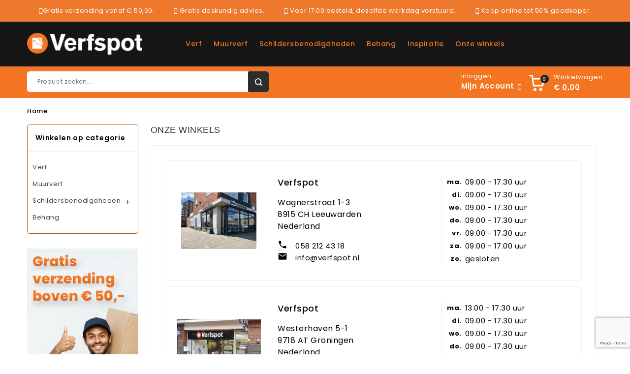

--- FILE ---
content_type: text/html; charset=utf-8
request_url: https://www.verfspot.nl/winkels
body_size: 8535
content:
<!doctype html>
<html lang="nl">

  <head>
    
      
<meta charset="utf-8">


<meta http-equiv="x-ua-compatible" content="ie=edge">



  <title>Winkels</title>
  <meta name="description" content="">
  <meta name="keywords" content="">
      
                  <link rel="alternate" href="https://www.verfspot.nl/winkels" hreflang="nl-nl">
        



<meta name="viewport" content="width=device-width, initial-scale=1">



<link rel="icon" type="image/vnd.microsoft.icon" href="/img/favicon.ico?1767687651">
<link rel="shortcut icon" type="image/x-icon" href="/img/favicon.ico?1767687651">

<!-- Templatemela added -->


<link rel="preconnect" href="https://fonts.googleapis.com">
<link rel="preconnect" href="https://fonts.gstatic.com" crossorigin>
<link href="https://fonts.googleapis.com/css2?family=Oswald:wght@400;500;600;700&family=Poppins:wght@300;400;500;600;700&display=swap" rel="stylesheet">



    <link rel="stylesheet" href="https://www.verfspot.nl/themes/PRS080193_06/assets/cache/theme-d3ca56342.css" type="text/css" media="all">




  

  <script type="text/javascript">
        var AccessDenied = "Toegang geweigerd:";
        var GrowlAddToCart = "Product added to cart successfully!";
        var adcms_statuses = {"1":"Algemene pagina fout","2":"Beperking fout","3":"Pagina link fout","4":"Pagina instellingen fout"};
        var ajax_url = "https:\/\/www.verfspot.nl\/module\/kleurwaaier\/ajax";
        var comment_tab = "3";
        var jolisearch = {"amb_joli_search_action":"https:\/\/www.verfspot.nl\/module\/ambjolisearch\/jolisearch","amb_joli_search_link":"https:\/\/www.verfspot.nl\/module\/ambjolisearch\/jolisearch","amb_joli_search_controller":"jolisearch","blocksearch_type":"top","show_cat_desc":0,"ga_acc":0,"id_lang":1,"url_rewriting":1,"use_autocomplete":2,"minwordlen":2,"l_products":"Producten","l_manufacturers":"fabrikanten","l_suppliers":"Suppliers","l_categories":"Categorie\u00ebn","l_no_results_found":"geen resultaten gevonden","l_more_results":"Meer resultaten &quot;","ENT_QUOTES":3,"position":{"my":"left top","at":"left bottom","collision":"flipfit none"},"classes":"ps17","display_manufacturer":"","display_supplier":"","display_category":"","use_mobile_ux":"","mobile_media_breakpoint":"576","show_add_to_cart_button":"","add_to_cart_button_style":1,"theme":"modern"};
        var lgcomments_products_default_display = "3";
        var lgcomments_products_extra_display = "10";
        var module_dir = "\/modules\/lgcomments\/";
        var prestashop = {"cart":{"products":[],"totals":{"total":{"type":"total","label":"Totaal","amount":0,"value":"\u20ac\u00a00,00"},"total_including_tax":{"type":"total","label":"Totaal (incl. btw)","amount":0,"value":"\u20ac\u00a00,00"},"total_excluding_tax":{"type":"total","label":"Totaal (excl. btw)","amount":0,"value":"\u20ac\u00a00,00"}},"subtotals":{"products":{"type":"products","label":"Subtotaal","amount":0,"value":"\u20ac\u00a00,00"},"discounts":null,"shipping":{"type":"shipping","label":"Verzending","amount":0,"value":"Afhalen altijd Gratis, verzending is gratis bij besteding boven 50 euro "},"tax":{"type":"tax","label":"BTW","amount":0,"value":"\u20ac\u00a00,00"}},"products_count":0,"summary_string":"0 artikelen","vouchers":{"allowed":0,"added":[]},"discounts":[],"minimalPurchase":0,"minimalPurchaseRequired":""},"currency":{"name":"Euro","iso_code":"EUR","iso_code_num":"978","sign":"\u20ac"},"customer":{"lastname":null,"firstname":null,"email":null,"birthday":null,"newsletter":null,"newsletter_date_add":null,"optin":null,"website":null,"company":null,"siret":null,"ape":null,"is_logged":false,"gender":{"type":null,"name":null},"addresses":[]},"language":{"name":"Nederlands (Dutch)","iso_code":"nl","locale":"nl-NL","language_code":"nl-nl","is_rtl":"0","date_format_lite":"d-m-Y","date_format_full":"d-m-Y H:i:s","id":1},"page":{"title":"","canonical":null,"meta":{"title":"Winkels","description":"","keywords":"","robots":"index"},"page_name":"stores","body_classes":{"lang-nl":true,"lang-rtl":false,"country-NL":true,"currency-EUR":true,"layout-both-columns":true,"page-stores":true,"tax-display-enabled":true},"admin_notifications":[]},"shop":{"name":"Verfspot","logo":"\/img\/verfspot-logo-1767687651.jpg","stores_icon":"\/img\/logo_stores.png","favicon":"\/img\/favicon.ico"},"urls":{"base_url":"https:\/\/www.verfspot.nl\/","current_url":"https:\/\/www.verfspot.nl\/winkels","shop_domain_url":"https:\/\/www.verfspot.nl","img_ps_url":"https:\/\/www.verfspot.nl\/img\/","img_cat_url":"https:\/\/www.verfspot.nl\/img\/c\/","img_lang_url":"https:\/\/www.verfspot.nl\/img\/l\/","img_prod_url":"https:\/\/www.verfspot.nl\/img\/p\/","img_manu_url":"https:\/\/www.verfspot.nl\/img\/m\/","img_sup_url":"https:\/\/www.verfspot.nl\/img\/su\/","img_ship_url":"https:\/\/www.verfspot.nl\/img\/s\/","img_store_url":"https:\/\/www.verfspot.nl\/img\/st\/","img_col_url":"https:\/\/www.verfspot.nl\/img\/co\/","img_url":"https:\/\/www.verfspot.nl\/themes\/PRS080193_06\/assets\/img\/","css_url":"https:\/\/www.verfspot.nl\/themes\/PRS080193_06\/assets\/css\/","js_url":"https:\/\/www.verfspot.nl\/themes\/PRS080193_06\/assets\/js\/","pic_url":"https:\/\/www.verfspot.nl\/upload\/","pages":{"address":"https:\/\/www.verfspot.nl\/adres","addresses":"https:\/\/www.verfspot.nl\/adressen","authentication":"https:\/\/www.verfspot.nl\/aanmelden","cart":"https:\/\/www.verfspot.nl\/winkelmandje","category":"https:\/\/www.verfspot.nl\/index.php?controller=category","cms":"https:\/\/www.verfspot.nl\/index.php?controller=cms","contact":"https:\/\/www.verfspot.nl\/contact-opnemen","discount":"https:\/\/www.verfspot.nl\/korting","guest_tracking":"https:\/\/www.verfspot.nl\/bestelling-volgen-als-gast","history":"https:\/\/www.verfspot.nl\/besteloverzicht","identity":"https:\/\/www.verfspot.nl\/identiteit","index":"https:\/\/www.verfspot.nl\/","my_account":"https:\/\/www.verfspot.nl\/mijn-account","order_confirmation":"https:\/\/www.verfspot.nl\/order-bevestiging","order_detail":"https:\/\/www.verfspot.nl\/index.php?controller=order-detail","order_follow":"https:\/\/www.verfspot.nl\/bestelling-volgen","order":"https:\/\/www.verfspot.nl\/bestelling","order_return":"https:\/\/www.verfspot.nl\/index.php?controller=order-return","order_slip":"https:\/\/www.verfspot.nl\/bestel-bon","pagenotfound":"https:\/\/www.verfspot.nl\/pagina-niet-gevonden","password":"https:\/\/www.verfspot.nl\/wachtwoord-opvragen","pdf_invoice":"https:\/\/www.verfspot.nl\/index.php?controller=pdf-invoice","pdf_order_return":"https:\/\/www.verfspot.nl\/index.php?controller=pdf-order-return","pdf_order_slip":"https:\/\/www.verfspot.nl\/index.php?controller=pdf-order-slip","prices_drop":"https:\/\/www.verfspot.nl\/aanbiedingen","product":"https:\/\/www.verfspot.nl\/index.php?controller=product","search":"https:\/\/www.verfspot.nl\/zoeken","sitemap":"https:\/\/www.verfspot.nl\/sitemap","stores":"https:\/\/www.verfspot.nl\/winkels","supplier":"https:\/\/www.verfspot.nl\/leverancier","register":"https:\/\/www.verfspot.nl\/aanmelden?create_account=1","order_login":"https:\/\/www.verfspot.nl\/bestelling?login=1"},"alternative_langs":{"nl-nl":"https:\/\/www.verfspot.nl\/winkels"},"theme_assets":"\/themes\/PRS080193_06\/assets\/","actions":{"logout":"https:\/\/www.verfspot.nl\/?mylogout="},"no_picture_image":{"bySize":{"small_default":{"url":"https:\/\/www.verfspot.nl\/img\/p\/nl-default-small_default.jpg","width":98,"height":98},"cart_default":{"url":"https:\/\/www.verfspot.nl\/img\/p\/nl-default-cart_default.jpg","width":125,"height":125},"home_default":{"url":"https:\/\/www.verfspot.nl\/img\/p\/nl-default-home_default.jpg","width":250,"height":250},"medium_default":{"url":"https:\/\/www.verfspot.nl\/img\/p\/nl-default-medium_default.jpg","width":452,"height":452},"large_default":{"url":"https:\/\/www.verfspot.nl\/img\/p\/nl-default-large_default.jpg","width":800,"height":800}},"small":{"url":"https:\/\/www.verfspot.nl\/img\/p\/nl-default-small_default.jpg","width":98,"height":98},"medium":{"url":"https:\/\/www.verfspot.nl\/img\/p\/nl-default-home_default.jpg","width":250,"height":250},"large":{"url":"https:\/\/www.verfspot.nl\/img\/p\/nl-default-large_default.jpg","width":800,"height":800},"legend":""}},"configuration":{"display_taxes_label":true,"display_prices_tax_incl":true,"is_catalog":false,"show_prices":true,"opt_in":{"partner":false},"quantity_discount":{"type":"discount","label":"Korting"},"voucher_enabled":0,"return_enabled":0},"field_required":[],"breadcrumb":{"links":[{"title":"Home","url":"https:\/\/www.verfspot.nl\/"}],"count":1},"link":{"protocol_link":"https:\/\/","protocol_content":"https:\/\/"},"time":1769144049,"static_token":"f7dfbac79a8cb4d97b3f3674ae45323b","token":"716eb466d10f6aaded993246ece5f86a"};
        var psemailsubscription_subscription = "https:\/\/www.verfspot.nl\/module\/ps_emailsubscription\/subscription";
        var review_controller_link = "https:\/\/www.verfspot.nl\/module\/lgcomments\/reviews";
        var review_controller_name = "index.php?controller=module-lgcomments-reviews";
        var send_successfull_msg = "De beoordeling is correct verzonden.";
        var sliderblocks = 4;
        var star_color = "yellow";
        var star_style = "plain";
      </script>



  <script async src="https://www.googletagmanager.com/gtag/js?id=G-1CVEHRP9CF"></script><script>
			
		window.dataLayer = window.dataLayer || [];
		function gtag(){dataLayer.push(arguments);}
		gtag('js', new Date());
		
  	  	  	gtag('config', 'G-1CVEHRP9CF');</script>
<script type="text/javascript">
    var gq_button_o_original = "Bekijk origineel";
    var gq_message_error = "Access denied: page link error";
</script>




    
  </head>

  <body id="stores" class="lang-nl country-nl currency-eur layout-both-columns page-stores tax-display-enabled">

    
    
    

    <main>
      
              

      <header id="header">
        
          
  <div class="header-banner">
    <div id="bw_header_balk" class="bg-primary text-xs-center p-a-1">
    <ul style="list-style-type:none;"><li><i class="fa fa-check"></i>Gratis verzending vanaf € 50,00.</li>
<li><i class="fa fa-phone"></i> Gratis deskundig advies.</li>
<li><i class="fa fa-truck"></i> Voor 17.00 besteld, dezelfde werkdag verstuurd.</li>
<li><i class="fa fa-percent"></i> Koop online tot 50% goedkoper.</li>
</ul>
</div>

  </div>



<nav class="header-nav">
	<div class="container">
		<div class="hidden-md-down">
			<div class="left-nav">
				<div id="_desktop_contact_link">
  <div class="contact-link">
    Neem contact op

    <div>
      <span>
        <strong>Leeuwarden:</strong> <a href="tel:+31582167120" class="d-inline-block">058 216 71 20</a>
      </span>
    </div>

    <div>
      <span>
        <strong>Groningen:</strong> <a href="tel:+31503133755" class="d-inline-block">050 31 33 755</a>
      </span>
    </div>

    <div>
      <span>
        <strong>Mail:</strong></span> <a href="mailto:info@verfspot.nl" class="d-inline-block">info@verfspot.nl</a>
      </span>
    </div>

    <div>
      <a href="https://api.whatsapp.com/send?phone=31582167120" class="btn btn-success btn-block my-2 text-white">
        <i class="fa fa-whatsapp fa-lg text-white"></i> WhatsApp
      </a>
    </div>
  </div>
</div>

			</div>
			
			<div class="right-nav">
				<div id="_desktop_user_info">
      <div class="tm_userinfotitle">Inloggen</div>
    <div class="tm_userinfotitle1">Mijn Account</div>
    <i class="material-icons expand-more"></i>
  <ul class="user-info">
          <a
        href="https://www.verfspot.nl/mijn-account"
        title="Inloggen voor uw klantaccount"
        rel="nofollow"
      >
        <i class="material-icons">&#xE7FF;</i>
        <span class="hidden-md-down">Inloggen</span>
      </a>
      </div><div id="_desktop_cart">
  <div class="blockcart cart-preview inactive" data-refresh-url="//www.verfspot.nl/module/ps_shoppingcart/ajax">
    <div class="header blockcart-header dropdown js-dropdown">
	
		<a rel="nofollow" href="//www.verfspot.nl/winkelmandje?action=show" > 
			<div class="cart-image">
				<div id="bgimage"></div>
			<i class="material-icons shopping-cart">shopping_cart</i>
			<span class="cart-products-count">0</span>
			</div>
			<div class="cart-price">
			<span class="hidden-md-down cart">Winkelwagen</span>
			<!-- <i class="hidden-md-down material-icons expand-more">&#xE5C5;</i> -->
				<span class="hidden-md-down value">€ 0,00</span>
				</div>
			
		</a>
	
		
	      </div>
  </div>
</div>

			</div>
		</div>
		
		<div class="hidden-lg-up text-xs-center mobile">
			<div class="text-xs-left mobile hidden-lg-up mobile-menu">
				<div class="menu-container">
			    	<div class="menu-icon">
			     		<div class="cat-title"> <i class="material-icons menu-open">&#xE5D2;</i></div>
		    		</div>
				</div>
				
				<div class="top-logo" id="_mobile_logo"></div>
				<div class="pull-xs-right" id="_mobile_cart"></div>
				<div class="pull-xs-right" id="_mobile_user_info"></div>
			</div>
		</div>
	</div>
</nav>



	<div class="header-top">
		<div class="header-div">
			<div class="container">
        		<div class="header_logo hidden-md-down" id="_desktop_logo">
					                		<a href="https://www.verfspot.nl/">
	                  		<img class="logo img-responsive" src="/img/verfspot-logo-1767687651.jpg" alt="Verfspot">
    	            	</a>
        	    					</div>
		
				<!-- Block search module TOP -->

<div id="search_widget" class="col-lg-4 col-md-5 col-sm-12 search-widget" data-search-controller-url="//www.verfspot.nl/zoeken">
		<span class="search_button"></span>
	<div class="searchtoggle">

<form method="get" action="//www.verfspot.nl/zoeken">
		<input type="hidden" name="controller" value="search">
		<input type="text" name="s" value="" placeholder="Product zoeken..." aria-label="Zoeken">
		<button type="submit">
			<div class="submit-text">search</div>
			<!--<i class="material-icons search">&#xE8B6;</i>-->
		</button>
	</form>
</div>

</div>

<!-- /Block search module TOP -->


<div class="menu col-lg-8 col-md-7 js-top-menu position-static hidden-md-down" id="_desktop_top_menu">
    
          <ul class="top-menu" id="top-menu" data-depth="0">
                    <li class="category" id="category-11">
                          <a
                class="dropdown-item"
                href="https://www.verfspot.nl/11-verf" data-depth="0"
                              >
                                Verf
              </a>
                          </li>
                    <li class="category" id="category-24">
                          <a
                class="dropdown-item"
                href="https://www.verfspot.nl/24-muurverf" data-depth="0"
                              >
                                Muurverf
              </a>
                          </li>
                    <li class="category" id="category-12">
                          <a
                class="dropdown-item"
                href="https://www.verfspot.nl/12-schildersbenodigdheden" data-depth="0"
                              >
                                                                      <span class="pull-xs-right hidden-lg-up">
                    <span data-target="#top_sub_menu_78152" data-toggle="collapse" class="navbar-toggler collapse-icons">
                      <i class="material-icons add">&#xE313;</i>
                      <i class="material-icons remove">&#xE316;</i>
                    </span>
                  </span>
                                Schildersbenodigdheden
              </a>
                            <div  class="popover sub-menu js-sub-menu collapse" id="top_sub_menu_78152">
                
          <ul class="top-menu"  data-depth="1">
                    <li class="category" id="category-26">
                          <a
                class="dropdown-item dropdown-submenu"
                href="https://www.verfspot.nl/26-schuurmaterialen" data-depth="1"
                              >
                                Schuurmaterialen
              </a>
                          </li>
                    <li class="category" id="category-38">
                          <a
                class="dropdown-item dropdown-submenu"
                href="https://www.verfspot.nl/38-tape-afdekmaterialen" data-depth="1"
                              >
                                Tape &amp; Afdekmaterialen
              </a>
                          </li>
                    <li class="category" id="category-25">
                          <a
                class="dropdown-item dropdown-submenu"
                href="https://www.verfspot.nl/25-kwasten-" data-depth="1"
                              >
                                Kwasten
              </a>
                          </li>
              </ul>
    
				<div class="menu-banners">
				  				</div>
              </div>
                          </li>
                    <li class="category" id="category-13">
                          <a
                class="dropdown-item"
                href="https://www.verfspot.nl/13-behang" data-depth="0"
                              >
                                Behang
              </a>
                          </li>
                    <li class="link" id="lnk-inspiratie">
                          <a
                class="dropdown-item"
                href="/blog.html" data-depth="0"
                              >
                                Inspiratie
              </a>
                          </li>
                    <li class="link" id="lnk-onze-winkels">
                          <a
                class="dropdown-item"
                href="https://www.verfspot.nl/cms/13/onze-winkels" data-depth="0"
                              >
                                Onze winkels
              </a>
                          </li>
              </ul>
    
    <div class="clearfix"></div>
</div>


				<div id="mobile_top_menu_wrapper" class="row hidden-lg-up">
			      	<div class="mobile-menu-inner">
			        	<div class="menu-icon">
			       			<div class="cat-title title2">   <i class="material-icons menu-close">&#xE5CD;</i> </div>
			        	</div>
			        	
			        	<div class="js-top-menu mobile" id="_mobile_top_menu"></div>
						<div id="_mobile_currency_selector"></div>
						<div id="_mobile_language_selector"></div>
						<div id="_mobile_contact_link"></div>
					</div>
				</div>
			</div>
		</div>

		<div class="header-top-main bg_main">
			<div class="container">
			 <div id="_desktop_cart">
  <div class="blockcart cart-preview inactive" data-refresh-url="//www.verfspot.nl/module/ps_shoppingcart/ajax">
    <div class="header blockcart-header dropdown js-dropdown">
	
		<a rel="nofollow" href="//www.verfspot.nl/winkelmandje?action=show" > 
			<div class="cart-image">
				<div id="bgimage"></div>
			<i class="material-icons shopping-cart">shopping_cart</i>
			<span class="cart-products-count">0</span>
			</div>
			<div class="cart-price">
			<span class="hidden-md-down cart">Winkelwagen</span>
			<!-- <i class="hidden-md-down material-icons expand-more">&#xE5C5;</i> -->
				<span class="hidden-md-down value">€ 0,00</span>
				</div>
			
		</a>
	
		
	      </div>
  </div>
</div>
<div id="_desktop_user_info">
      <div class="tm_userinfotitle">Inloggen</div>
    <div class="tm_userinfotitle1">Mijn Account</div>
    <i class="material-icons expand-more"></i>
  <ul class="user-info">
          <a
        href="https://www.verfspot.nl/mijn-account"
        title="Inloggen voor uw klantaccount"
        rel="nofollow"
      >
        <i class="material-icons">&#xE7FF;</i>
        <span class="hidden-md-down">Inloggen</span>
      </a>
      </div>
			</div>
		</div>
		</div>
	</div>
  

        
      </header>

      
        
<aside id="notifications">
  <div class="container">
    
    
    
      </div>
</aside>
      


    
    <section id="wrapper">     
      
      
      
      <div class="container"> 
        
          <nav data-depth="1" class="breadcrumb hidden-sm-down">
  <div class="container">
    <ol itemscope itemtype="http://schema.org/BreadcrumbList">
      
                  
            <li itemprop="itemListElement" itemscope itemtype="http://schema.org/ListItem">
              <a itemprop="item" href="https://www.verfspot.nl/">
                <span itemprop="name">Home</span>
              </a>
              <meta itemprop="position" content="1">
            </li>
          
              
    </ol>
  </div>
</nav>

        
      </div>

      <div class="container"> 
          <div id="columns_inner">

            
              <div id="left-column" class="col-xs-12 col-sm-4 col-md-3 hb-animate-element top-to-bottom">
                                  

  <div class="block-categories block">
     <h4 class="block_title hidden-md-down">
     		<!--	<a href="https://www.verfspot.nl/2-home">Home</a>-->
        Winkelen op categorie
     </h4>
     <h4 class="block_title hidden-lg-up" data-target="#block_categories_toggle" data-toggle="collapse">
  		<a href="https://www.verfspot.nl/2-home">Home</a>
  		<span class="pull-xs-right">
  		  <span class="navbar-toggler collapse-icons">
  			<i class="material-icons add">&#xE313;</i>
  			<i class="material-icons remove">&#xE316;</i>
  		  </span>
  		</span>
  	</h4>
     <div id="block_categories_toggle" class="block_content collapse">
  	   <ul class="category-top-menu">
  		<li>
  <ul class="category-sub-menu"><li data-depth="0"><a href="https://www.verfspot.nl/11-verf">Verf</a></li><li data-depth="0"><a href="https://www.verfspot.nl/24-muurverf">Muurverf</a></li><li data-depth="0"><a href="https://www.verfspot.nl/12-schildersbenodigdheden">Schildersbenodigdheden</a><div class="navbar-toggler collapse-icons" data-toggle="collapse" data-target="#exCollapsingNavbar12"><i class="material-icons add">&#xE145;</i><i class="material-icons remove">&#xE15B;</i></div><div class="collapse" id="exCollapsingNavbar12">
  <ul class="category-sub-menu"><li data-depth="1"><a class="category-sub-link" href="https://www.verfspot.nl/26-schuurmaterialen">Schuurmaterialen</a></li><li data-depth="1"><a class="category-sub-link" href="https://www.verfspot.nl/38-tape-afdekmaterialen">Tape &amp; Afdekmaterialen</a></li><li data-depth="1"><a class="category-sub-link" href="https://www.verfspot.nl/25-kwasten-">Kwasten</a></li></ul></div></li><li data-depth="0"><a href="https://www.verfspot.nl/13-behang">Behang</a></li></ul></li>
  	  </ul>
    </div>
  </div>
	<div id="tmleftbanner" class="block">
		<ul>
							<li class="slide tmleftbanner-container">
					<a href="/content/1-levering" title="Gratis verzenden">
						<img src="https://www.verfspot.nl/modules/tm_leftbanner/views/img/bf2bc9d5f6b48c8de96592ef0131f71bc138653b_a4fcf570764355775d3d4d358389ab8bfbad882b_5e60ad71a4f05d3f1e654c7206d3a9a6ab15eecd_gratisverzending.png" alt="Gratis verzenden" title="Gratis verzenden" />
					</a>				
				</li>
					</ul>
	</div>	
<div id="tmtestimonialcmsblock" class="block">
  <div class="klantenservice">
    
                  <img src="/img/klantenservice/brent_vragen.png" alt="klantenservice" />
    

    <div>
<h4>Klantenservice</h4>
<h5><span class="d-inline-block red"><strong>Leeuwarden:</strong></span> <a href="tel:+31582167120" class="d-inline-block">058 212 43 18</a></h5>
<h5><span class="d-inline-block red"><strong>Groningen:</strong></span> <a href="tel:+31503133755" class="d-inline-block">050 31 33 755</a></h5>
<h5><span class="d-inline-block red"><strong>Mail:</strong></span> <a href="mailto:info@verfspot.nl" class="d-inline-block">info@verfspot.nl</a></h5>
<a href="https://api.whatsapp.com/send?phone=31582124318" target="_blank" class="btn btn-success btn-block my-2" rel="noreferrer noopener"> <i class="fa fa-whatsapp fa-lg text-white"></i> WhatsApp </a>
<h4>Waarom Verfspot?</h4>
<div class="klantenservice-list">
<ul><li>
<div class="list-icon">
<h5>Persoonlijk contact</h5>
</div>
</li>
<li>
<div class="list-icon">
<h5>Al jaren ervaring op verfgebied</h5>
</div>
</li>
<li>
<div class="list-icon">
<h5>Wij leveren topproducten</h5>
</div>
</li>
<li>
<div class="list-icon">
<h5>Originele mengmachines en kleurpasta's</h5>
</div>
</li>
</ul></div>
</div>
  </div>
</div>
	<div id="tmleftbanner1" class="left-banner1 block">
		<ul class="block_content" id="left_banner1_toggle">
							<li class="slide tmleftbanner1-container">
					<a href="/blog.html" title="Lees onze inspirerende blogs">
						<img src="https://www.verfspot.nl/modules/tm_leftbanner1/views/img/cf9d23c8c8b000db7103e08a4c0c96c2a6e1894d_lees-onze-blogs.png" alt="Lees onze inspirerende blogs" title="Lees onze inspirerende blogs" />
					</a>				
				</li>
					</ul>
	</div>			

                              </div>
            

      
          
            <div id="content-wrapper" class="left-column right-column col-sm-4 col-md-6">
              
              

  <section id="main">

    
      
        <header class="page-header">
          <h1 class="h1">
  Onze winkels
</h1>
        </header>
      
    

    
  <section id="content" class="page-content page-stores">

          <article id="store-1" class="store-item card">
        <div class="store-item-container clearfix">
          <div class="col-md-3 store-picture hidden-sm-down">
            <img src="https://www.verfspot.nl/img/st/1-stores_default.jpg" alt="Verfspot" title="Verfspot">
          </div>
          <div class="col-md-5 col-sm-7 col-xs-12 store-description">
            <h3 class="h3 card-title">Verfspot</h3>
            <address>Wagnerstraat 1-3<br />8915 CH Leeuwarden<br />Nederland</address>
            
            
            <div>
              <ul>
                                  <li><i class="material-icons fa-lg m-r-1">&#xE0B0;</i>058 212 43 18</li>
                                                                  <li><i class="material-icons fa-lg m-r-1">&#xE0BE;</i>info@verfspot.nl</li>
                              </ul>
            </div>
          </div>
          <div class="col-md-4 col-sm-5 col-xs-12 divide-left">
            <table>
                            <tr>
                <th>ma.</th>
                <td>
                  <ul>
                                      <li>09.00 - 17.30 uur</li>
                                    </ul>
                </td>
              </tr>
                            <tr>
                <th>di.</th>
                <td>
                  <ul>
                                      <li>09.00 - 17.30 uur</li>
                                    </ul>
                </td>
              </tr>
                            <tr>
                <th>wo.</th>
                <td>
                  <ul>
                                      <li>09.00 - 17.30 uur</li>
                                    </ul>
                </td>
              </tr>
                            <tr>
                <th>do.</th>
                <td>
                  <ul>
                                      <li>09.00 - 17.30 uur</li>
                                    </ul>
                </td>
              </tr>
                            <tr>
                <th>vr.</th>
                <td>
                  <ul>
                                      <li>09.00 - 17.30 uur</li>
                                    </ul>
                </td>
              </tr>
                            <tr>
                <th>za.</th>
                <td>
                  <ul>
                                      <li>09.00 - 17.00 uur</li>
                                    </ul>
                </td>
              </tr>
                            <tr>
                <th>zo.</th>
                <td>
                  <ul>
                                      <li>gesloten</li>
                                    </ul>
                </td>
              </tr>
                          </table>
          </div>
        </div>
      </article>
          <article id="store-3" class="store-item card">
        <div class="store-item-container clearfix">
          <div class="col-md-3 store-picture hidden-sm-down">
            <img src="https://www.verfspot.nl/img/st/3-stores_default.jpg" alt="Verfspot" title="Verfspot">
          </div>
          <div class="col-md-5 col-sm-7 col-xs-12 store-description">
            <h3 class="h3 card-title">Verfspot</h3>
            <address>Westerhaven 5-1<br />9718 AT Groningen<br />Nederland</address>
            
            
            <div>
              <ul>
                                  <li><i class="material-icons fa-lg m-r-1">&#xE0B0;</i>050 31 33 755</li>
                                                                  <li><i class="material-icons fa-lg m-r-1">&#xE0BE;</i>info@verfspot.nl</li>
                              </ul>
            </div>
          </div>
          <div class="col-md-4 col-sm-5 col-xs-12 divide-left">
            <table>
                            <tr>
                <th>ma.</th>
                <td>
                  <ul>
                                      <li>13.00 - 17.30 uur</li>
                                    </ul>
                </td>
              </tr>
                            <tr>
                <th>di.</th>
                <td>
                  <ul>
                                      <li>09.00 - 17.30 uur</li>
                                    </ul>
                </td>
              </tr>
                            <tr>
                <th>wo.</th>
                <td>
                  <ul>
                                      <li>09.00 - 17.30 uur</li>
                                    </ul>
                </td>
              </tr>
                            <tr>
                <th>do.</th>
                <td>
                  <ul>
                                      <li>09.00 - 17.30 uur</li>
                                    </ul>
                </td>
              </tr>
                            <tr>
                <th>vr.</th>
                <td>
                  <ul>
                                      <li>09.00 - 17.30 uur</li>
                                    </ul>
                </td>
              </tr>
                            <tr>
                <th>za.</th>
                <td>
                  <ul>
                                      <li>09.00 - 17.00 uur</li>
                                    </ul>
                </td>
              </tr>
                            <tr>
                <th>zo.</th>
                <td>
                  <ul>
                                      <li>gesloten</li>
                                    </ul>
                </td>
              </tr>
                          </table>
          </div>
        </div>
      </article>
    
  </section>


    
      <footer class="page-footer">
        
          <!-- Footer content -->
        
      </footer>
    

  </section>


              
            </div>
          

         
        </div>
                </div>
      </section>

      <footer id="footer">
        
          <div class="footer-before container">
  <div class="container">

    
    
  </div>
</div>
<div class="footer-container">
  <div class="container">
    <div class="row footer">
      
      
<div class="col-md-4 links block links hb-animate-element top-to-bottom">
  <h3 class="h3 hidden-md-down">Ons bedrijf</h3>
    <div class="title h3 block_title hidden-lg-up" data-target="#footer_sub_menu_26413" data-toggle="collapse">
	<span class="">Ons bedrijf</span>
	<span class="pull-xs-right">
	  <span class="navbar-toggler collapse-icons">
		<i class="material-icons add">&#xE313;</i>
		<i class="material-icons remove">&#xE316;</i>
	  </span>
	</span>
  </div>
  <ul id="footer_sub_menu_26413" class="collapse block_content">
		  <li>
		<a
			id="link-cms-page-3-2"
			class="cms-page-link"
			href="https://www.verfspot.nl/content/3-gebruiks-voorwaarden"
                title="Onze algemene voorwaarden"
                            >
		  Algemene voorwaarden
		</a>
	  </li>
		  <li>
		<a
			id="link-cms-page-1-2"
			class="cms-page-link"
			href="https://www.verfspot.nl/content/1-levering"
                title="Onze leveringsvoorwaarden"
                            >
		  Levering
		</a>
	  </li>
		  <li>
		<a
			id="link-cms-page-5-2"
			class="cms-page-link"
			href="https://www.verfspot.nl/content/5-veilige-betaling"
                title="Onze veilige betaalmethode"
                            >
		  Veilige betaling
		</a>
	  </li>
		  <li>
		<a
			id="link-cms-page-9-2"
			class="cms-page-link"
			href="https://www.verfspot.nl/content/9-retouren"
                title=""
                            >
		  Retouren
		</a>
	  </li>
		  <li>
		<a
			id="link-custom-page-over-ons-2"
			class="custom-page-link"
			href="https://www.verfspot.nl/cms/1/Over-ons"
                title=""
                            >
		  Over ons
		</a>
	  </li>
		  <li>
		<a
			id="link-custom-page-onze-kracht-2"
			class="custom-page-link"
			href="https://www.verfspot.nl/cms/9/onze-kracht"
                title=""
                            >
		  Onze kracht
		</a>
	  </li>
		  <li>
		<a
			id="link-custom-page-verfspot-leeuwarden-2"
			class="custom-page-link"
			href="https://www.verfspot.nl/cms/7/Over-ons-leeuwarden"
                title=""
                            >
		  Verfspot Leeuwarden
		</a>
	  </li>
		  <li>
		<a
			id="link-custom-page-verfspot-groningen-2"
			class="custom-page-link"
			href="https://www.verfspot.nl/cms/8/Over-ons-groningen"
                title=""
                            >
		  Verfspot Groningen
		</a>
	  </li>
	  </ul>
</div>
<div class="block-contact footer-block col-xs-12 col-sm-4 links wrapper hb-animate-element right-to-left">
  
  <h3 class="block-contact-title hidden-md-down"><a href="https://www.verfspot.nl/winkels">Adres</a></h3>
      
  <div class="title h3 hidden-lg-up" data-target="#block-contact_addresses-wrapper" data-toggle="collapse">
    <span class="">adres</span>
    <span class="pull-xs-right">
      <span class="navbar-toggler collapse-icons">
      <i class="material-icons add">&#xE313;</i>
      <i class="material-icons remove">&#xE316;</i>
      </span>
    </span>
  </div>
  
  <div id="block-contact_addresses-wrapper" class="collapse">
    <ul id="block-contact_list">
      <li class="address">
        <span class="contactdiv"> Verfspot<br>Wagnerstraat 1-3<br>8915 CH Leeuwarden<br>Nederland<br>&nbsp;</span>
      </li>
      
              <li class="number">
          <span>058 212 43 18</span>
        </li>
      
      
              <li class="email">
          <a href="mailto:info@verfspot.nl" class="dropdown">info@verfspot.nl</a>
        </li>
          </ul>

    <ul id="block-contact_list">
      <li class="address">
        <span class="contactdiv"> Verfspot<br>Westerhaven 5-1<br>9718 AT Groningen<br>Nederland<br>&nbsp;</span>
      </li>
      <li class="number">
        <span>050 31 33 755</span>
      </li>
      <li class="social-links">
        <a href="https://www.facebook.com/RuyterVerf/" target="_blank">
          <i class="fa fa-facebook fa-lg m-r-1"></i>
        </a>
        <a href="https://www.instagram.com/verfspot.nl/" target="_blank">
          <i class="fa fa-instagram fa-lg m-r-1"></i>
        </a>
        <a href="https://twitter.com/ruyterverf/" target="_blank">
          <i class="fa fa-twitter fa-lg m-r-1"></i>
        </a>
        <a href="https://www.tiktok.com/@verfspot.nl" target="_blank">
          <svg xmlns="http://www.w3.org/2000/svg" viewBox="0 0 448 512" style="width: 21px;height: 21px;vertical-align: -7px;"><path d="M448,209.91a210.06,210.06,0,0,1-122.77-39.25V349.38A162.55,162.55,0,1,1,185,188.31V278.2a74.62,74.62,0,1,0,52.23,71.18V0l88,0a121.18,121.18,0,0,0,1.86,22.17h0A122.18,122.18,0,0,0,381,102.39a121.43,121.43,0,0,0,67,20.14Z" style="fill: #f47521;"/></svg>
        </a>
      </li>
    </ul>

   
  </div>
</div>
<div class="links block_newsletter block col-lg-12 col-md-12 col-sm-12">

<h3 class="block_title hidden-md-down">Aanmelden nieuwsbrief</h3>

  <h3 class="block_title hidden-lg-up title" data-target="#block_email_toggle" data-toggle="collapse">Aanmelden nieuwsbrief
    <span class="pull-xs-right">
      <span class="navbar-toggler collapse-icons">
      <i class="material-icons add">&#xE313;</i>
      <i class="material-icons remove">&#xE316;</i>
      </span>
    </span>
  </h3>
    <div class="col-md-12 col-xs-12 block_content collapse" id="block_email_toggle">
              <p class="text">U kunt op elk gewenst moment weer uitschrijven. Hiervoor kunt u de contactgegevens gebruiken uit de algemene voorwaarden.</p>
            <form action="https://www.verfspot.nl/#footer" method="post">
        <div class="col-xs-12 pull-right">
            <input type="hidden" id="captcha-box-newsletter" name="g-recaptcha-response"/>
        <script src="https://www.google.com/recaptcha/api.js?render=6Ld0P7sZAAAAAHnsXRZSWhKWO5St22V4VrqPcKqj"></script>
        <script>
            grecaptcha.ready(function () {
                grecaptcha.execute('6Ld0P7sZAAAAAHnsXRZSWhKWO5St22V4VrqPcKqj', {action: 'contact'}).then(function (token) {
                    var recaptchaResponse = document.getElementById('captcha-box-newsletter');
                    recaptchaResponse.value = token;
                    });
                });
        </script>
    </div>

       
          <div class="col-xs-12">

              <div class="input-wrapper">
              <input
                name="email"
                type="email"
                value=""
                placeholder="E-mailadres"
                aria-labelledby="block-newsletter-label"
              >
            


            <input
              class="btn btn-primary pull-xs-right hidden-xs-down"
              name="submitNewsletter"
              type="submit"
              value="Aanmelden"
            >
           

            <input
              class="btn btn-primary pull-xs-right hidden-sm-up"
              name="submitNewsletter"
              type="submit"
              value="Oké"
            >
           
            <input type="hidden" name="action" value="0">
            </div>
            <div class="clearfix"></div>
          </div>
          <div class="col-xs-12">
                        </div>
       
      </form>
    </div>
  </div>
      
    </div>
  
</div>
  </div>

   <div class="footer-after hb-animate-element bottom-to-top">
<div class="container">
      
  
        <p class="copyright text-white">
          © 2026 Verfspot| All rights reserved | Realisatie <a href="https://www.bokswebdesign.nl" target="_blank">Boks Webdesign</a>
        </p>
    </div>
    </div>

<a class="top_button" href="#" style="">&nbsp;</a>
        
      </footer>

    </main>

    
        <script type="text/javascript" src="https://www.verfspot.nl/themes/PRS080193_06/assets/cache/bottom-745812341.js" ></script>


    

    
    
    
  </body>

</html>

--- FILE ---
content_type: text/html; charset=utf-8
request_url: https://www.google.com/recaptcha/api2/anchor?ar=1&k=6Ld0P7sZAAAAAHnsXRZSWhKWO5St22V4VrqPcKqj&co=aHR0cHM6Ly93d3cudmVyZnNwb3Qubmw6NDQz&hl=en&v=PoyoqOPhxBO7pBk68S4YbpHZ&size=invisible&anchor-ms=20000&execute-ms=30000&cb=l1bxn1i0fs8y
body_size: 48723
content:
<!DOCTYPE HTML><html dir="ltr" lang="en"><head><meta http-equiv="Content-Type" content="text/html; charset=UTF-8">
<meta http-equiv="X-UA-Compatible" content="IE=edge">
<title>reCAPTCHA</title>
<style type="text/css">
/* cyrillic-ext */
@font-face {
  font-family: 'Roboto';
  font-style: normal;
  font-weight: 400;
  font-stretch: 100%;
  src: url(//fonts.gstatic.com/s/roboto/v48/KFO7CnqEu92Fr1ME7kSn66aGLdTylUAMa3GUBHMdazTgWw.woff2) format('woff2');
  unicode-range: U+0460-052F, U+1C80-1C8A, U+20B4, U+2DE0-2DFF, U+A640-A69F, U+FE2E-FE2F;
}
/* cyrillic */
@font-face {
  font-family: 'Roboto';
  font-style: normal;
  font-weight: 400;
  font-stretch: 100%;
  src: url(//fonts.gstatic.com/s/roboto/v48/KFO7CnqEu92Fr1ME7kSn66aGLdTylUAMa3iUBHMdazTgWw.woff2) format('woff2');
  unicode-range: U+0301, U+0400-045F, U+0490-0491, U+04B0-04B1, U+2116;
}
/* greek-ext */
@font-face {
  font-family: 'Roboto';
  font-style: normal;
  font-weight: 400;
  font-stretch: 100%;
  src: url(//fonts.gstatic.com/s/roboto/v48/KFO7CnqEu92Fr1ME7kSn66aGLdTylUAMa3CUBHMdazTgWw.woff2) format('woff2');
  unicode-range: U+1F00-1FFF;
}
/* greek */
@font-face {
  font-family: 'Roboto';
  font-style: normal;
  font-weight: 400;
  font-stretch: 100%;
  src: url(//fonts.gstatic.com/s/roboto/v48/KFO7CnqEu92Fr1ME7kSn66aGLdTylUAMa3-UBHMdazTgWw.woff2) format('woff2');
  unicode-range: U+0370-0377, U+037A-037F, U+0384-038A, U+038C, U+038E-03A1, U+03A3-03FF;
}
/* math */
@font-face {
  font-family: 'Roboto';
  font-style: normal;
  font-weight: 400;
  font-stretch: 100%;
  src: url(//fonts.gstatic.com/s/roboto/v48/KFO7CnqEu92Fr1ME7kSn66aGLdTylUAMawCUBHMdazTgWw.woff2) format('woff2');
  unicode-range: U+0302-0303, U+0305, U+0307-0308, U+0310, U+0312, U+0315, U+031A, U+0326-0327, U+032C, U+032F-0330, U+0332-0333, U+0338, U+033A, U+0346, U+034D, U+0391-03A1, U+03A3-03A9, U+03B1-03C9, U+03D1, U+03D5-03D6, U+03F0-03F1, U+03F4-03F5, U+2016-2017, U+2034-2038, U+203C, U+2040, U+2043, U+2047, U+2050, U+2057, U+205F, U+2070-2071, U+2074-208E, U+2090-209C, U+20D0-20DC, U+20E1, U+20E5-20EF, U+2100-2112, U+2114-2115, U+2117-2121, U+2123-214F, U+2190, U+2192, U+2194-21AE, U+21B0-21E5, U+21F1-21F2, U+21F4-2211, U+2213-2214, U+2216-22FF, U+2308-230B, U+2310, U+2319, U+231C-2321, U+2336-237A, U+237C, U+2395, U+239B-23B7, U+23D0, U+23DC-23E1, U+2474-2475, U+25AF, U+25B3, U+25B7, U+25BD, U+25C1, U+25CA, U+25CC, U+25FB, U+266D-266F, U+27C0-27FF, U+2900-2AFF, U+2B0E-2B11, U+2B30-2B4C, U+2BFE, U+3030, U+FF5B, U+FF5D, U+1D400-1D7FF, U+1EE00-1EEFF;
}
/* symbols */
@font-face {
  font-family: 'Roboto';
  font-style: normal;
  font-weight: 400;
  font-stretch: 100%;
  src: url(//fonts.gstatic.com/s/roboto/v48/KFO7CnqEu92Fr1ME7kSn66aGLdTylUAMaxKUBHMdazTgWw.woff2) format('woff2');
  unicode-range: U+0001-000C, U+000E-001F, U+007F-009F, U+20DD-20E0, U+20E2-20E4, U+2150-218F, U+2190, U+2192, U+2194-2199, U+21AF, U+21E6-21F0, U+21F3, U+2218-2219, U+2299, U+22C4-22C6, U+2300-243F, U+2440-244A, U+2460-24FF, U+25A0-27BF, U+2800-28FF, U+2921-2922, U+2981, U+29BF, U+29EB, U+2B00-2BFF, U+4DC0-4DFF, U+FFF9-FFFB, U+10140-1018E, U+10190-1019C, U+101A0, U+101D0-101FD, U+102E0-102FB, U+10E60-10E7E, U+1D2C0-1D2D3, U+1D2E0-1D37F, U+1F000-1F0FF, U+1F100-1F1AD, U+1F1E6-1F1FF, U+1F30D-1F30F, U+1F315, U+1F31C, U+1F31E, U+1F320-1F32C, U+1F336, U+1F378, U+1F37D, U+1F382, U+1F393-1F39F, U+1F3A7-1F3A8, U+1F3AC-1F3AF, U+1F3C2, U+1F3C4-1F3C6, U+1F3CA-1F3CE, U+1F3D4-1F3E0, U+1F3ED, U+1F3F1-1F3F3, U+1F3F5-1F3F7, U+1F408, U+1F415, U+1F41F, U+1F426, U+1F43F, U+1F441-1F442, U+1F444, U+1F446-1F449, U+1F44C-1F44E, U+1F453, U+1F46A, U+1F47D, U+1F4A3, U+1F4B0, U+1F4B3, U+1F4B9, U+1F4BB, U+1F4BF, U+1F4C8-1F4CB, U+1F4D6, U+1F4DA, U+1F4DF, U+1F4E3-1F4E6, U+1F4EA-1F4ED, U+1F4F7, U+1F4F9-1F4FB, U+1F4FD-1F4FE, U+1F503, U+1F507-1F50B, U+1F50D, U+1F512-1F513, U+1F53E-1F54A, U+1F54F-1F5FA, U+1F610, U+1F650-1F67F, U+1F687, U+1F68D, U+1F691, U+1F694, U+1F698, U+1F6AD, U+1F6B2, U+1F6B9-1F6BA, U+1F6BC, U+1F6C6-1F6CF, U+1F6D3-1F6D7, U+1F6E0-1F6EA, U+1F6F0-1F6F3, U+1F6F7-1F6FC, U+1F700-1F7FF, U+1F800-1F80B, U+1F810-1F847, U+1F850-1F859, U+1F860-1F887, U+1F890-1F8AD, U+1F8B0-1F8BB, U+1F8C0-1F8C1, U+1F900-1F90B, U+1F93B, U+1F946, U+1F984, U+1F996, U+1F9E9, U+1FA00-1FA6F, U+1FA70-1FA7C, U+1FA80-1FA89, U+1FA8F-1FAC6, U+1FACE-1FADC, U+1FADF-1FAE9, U+1FAF0-1FAF8, U+1FB00-1FBFF;
}
/* vietnamese */
@font-face {
  font-family: 'Roboto';
  font-style: normal;
  font-weight: 400;
  font-stretch: 100%;
  src: url(//fonts.gstatic.com/s/roboto/v48/KFO7CnqEu92Fr1ME7kSn66aGLdTylUAMa3OUBHMdazTgWw.woff2) format('woff2');
  unicode-range: U+0102-0103, U+0110-0111, U+0128-0129, U+0168-0169, U+01A0-01A1, U+01AF-01B0, U+0300-0301, U+0303-0304, U+0308-0309, U+0323, U+0329, U+1EA0-1EF9, U+20AB;
}
/* latin-ext */
@font-face {
  font-family: 'Roboto';
  font-style: normal;
  font-weight: 400;
  font-stretch: 100%;
  src: url(//fonts.gstatic.com/s/roboto/v48/KFO7CnqEu92Fr1ME7kSn66aGLdTylUAMa3KUBHMdazTgWw.woff2) format('woff2');
  unicode-range: U+0100-02BA, U+02BD-02C5, U+02C7-02CC, U+02CE-02D7, U+02DD-02FF, U+0304, U+0308, U+0329, U+1D00-1DBF, U+1E00-1E9F, U+1EF2-1EFF, U+2020, U+20A0-20AB, U+20AD-20C0, U+2113, U+2C60-2C7F, U+A720-A7FF;
}
/* latin */
@font-face {
  font-family: 'Roboto';
  font-style: normal;
  font-weight: 400;
  font-stretch: 100%;
  src: url(//fonts.gstatic.com/s/roboto/v48/KFO7CnqEu92Fr1ME7kSn66aGLdTylUAMa3yUBHMdazQ.woff2) format('woff2');
  unicode-range: U+0000-00FF, U+0131, U+0152-0153, U+02BB-02BC, U+02C6, U+02DA, U+02DC, U+0304, U+0308, U+0329, U+2000-206F, U+20AC, U+2122, U+2191, U+2193, U+2212, U+2215, U+FEFF, U+FFFD;
}
/* cyrillic-ext */
@font-face {
  font-family: 'Roboto';
  font-style: normal;
  font-weight: 500;
  font-stretch: 100%;
  src: url(//fonts.gstatic.com/s/roboto/v48/KFO7CnqEu92Fr1ME7kSn66aGLdTylUAMa3GUBHMdazTgWw.woff2) format('woff2');
  unicode-range: U+0460-052F, U+1C80-1C8A, U+20B4, U+2DE0-2DFF, U+A640-A69F, U+FE2E-FE2F;
}
/* cyrillic */
@font-face {
  font-family: 'Roboto';
  font-style: normal;
  font-weight: 500;
  font-stretch: 100%;
  src: url(//fonts.gstatic.com/s/roboto/v48/KFO7CnqEu92Fr1ME7kSn66aGLdTylUAMa3iUBHMdazTgWw.woff2) format('woff2');
  unicode-range: U+0301, U+0400-045F, U+0490-0491, U+04B0-04B1, U+2116;
}
/* greek-ext */
@font-face {
  font-family: 'Roboto';
  font-style: normal;
  font-weight: 500;
  font-stretch: 100%;
  src: url(//fonts.gstatic.com/s/roboto/v48/KFO7CnqEu92Fr1ME7kSn66aGLdTylUAMa3CUBHMdazTgWw.woff2) format('woff2');
  unicode-range: U+1F00-1FFF;
}
/* greek */
@font-face {
  font-family: 'Roboto';
  font-style: normal;
  font-weight: 500;
  font-stretch: 100%;
  src: url(//fonts.gstatic.com/s/roboto/v48/KFO7CnqEu92Fr1ME7kSn66aGLdTylUAMa3-UBHMdazTgWw.woff2) format('woff2');
  unicode-range: U+0370-0377, U+037A-037F, U+0384-038A, U+038C, U+038E-03A1, U+03A3-03FF;
}
/* math */
@font-face {
  font-family: 'Roboto';
  font-style: normal;
  font-weight: 500;
  font-stretch: 100%;
  src: url(//fonts.gstatic.com/s/roboto/v48/KFO7CnqEu92Fr1ME7kSn66aGLdTylUAMawCUBHMdazTgWw.woff2) format('woff2');
  unicode-range: U+0302-0303, U+0305, U+0307-0308, U+0310, U+0312, U+0315, U+031A, U+0326-0327, U+032C, U+032F-0330, U+0332-0333, U+0338, U+033A, U+0346, U+034D, U+0391-03A1, U+03A3-03A9, U+03B1-03C9, U+03D1, U+03D5-03D6, U+03F0-03F1, U+03F4-03F5, U+2016-2017, U+2034-2038, U+203C, U+2040, U+2043, U+2047, U+2050, U+2057, U+205F, U+2070-2071, U+2074-208E, U+2090-209C, U+20D0-20DC, U+20E1, U+20E5-20EF, U+2100-2112, U+2114-2115, U+2117-2121, U+2123-214F, U+2190, U+2192, U+2194-21AE, U+21B0-21E5, U+21F1-21F2, U+21F4-2211, U+2213-2214, U+2216-22FF, U+2308-230B, U+2310, U+2319, U+231C-2321, U+2336-237A, U+237C, U+2395, U+239B-23B7, U+23D0, U+23DC-23E1, U+2474-2475, U+25AF, U+25B3, U+25B7, U+25BD, U+25C1, U+25CA, U+25CC, U+25FB, U+266D-266F, U+27C0-27FF, U+2900-2AFF, U+2B0E-2B11, U+2B30-2B4C, U+2BFE, U+3030, U+FF5B, U+FF5D, U+1D400-1D7FF, U+1EE00-1EEFF;
}
/* symbols */
@font-face {
  font-family: 'Roboto';
  font-style: normal;
  font-weight: 500;
  font-stretch: 100%;
  src: url(//fonts.gstatic.com/s/roboto/v48/KFO7CnqEu92Fr1ME7kSn66aGLdTylUAMaxKUBHMdazTgWw.woff2) format('woff2');
  unicode-range: U+0001-000C, U+000E-001F, U+007F-009F, U+20DD-20E0, U+20E2-20E4, U+2150-218F, U+2190, U+2192, U+2194-2199, U+21AF, U+21E6-21F0, U+21F3, U+2218-2219, U+2299, U+22C4-22C6, U+2300-243F, U+2440-244A, U+2460-24FF, U+25A0-27BF, U+2800-28FF, U+2921-2922, U+2981, U+29BF, U+29EB, U+2B00-2BFF, U+4DC0-4DFF, U+FFF9-FFFB, U+10140-1018E, U+10190-1019C, U+101A0, U+101D0-101FD, U+102E0-102FB, U+10E60-10E7E, U+1D2C0-1D2D3, U+1D2E0-1D37F, U+1F000-1F0FF, U+1F100-1F1AD, U+1F1E6-1F1FF, U+1F30D-1F30F, U+1F315, U+1F31C, U+1F31E, U+1F320-1F32C, U+1F336, U+1F378, U+1F37D, U+1F382, U+1F393-1F39F, U+1F3A7-1F3A8, U+1F3AC-1F3AF, U+1F3C2, U+1F3C4-1F3C6, U+1F3CA-1F3CE, U+1F3D4-1F3E0, U+1F3ED, U+1F3F1-1F3F3, U+1F3F5-1F3F7, U+1F408, U+1F415, U+1F41F, U+1F426, U+1F43F, U+1F441-1F442, U+1F444, U+1F446-1F449, U+1F44C-1F44E, U+1F453, U+1F46A, U+1F47D, U+1F4A3, U+1F4B0, U+1F4B3, U+1F4B9, U+1F4BB, U+1F4BF, U+1F4C8-1F4CB, U+1F4D6, U+1F4DA, U+1F4DF, U+1F4E3-1F4E6, U+1F4EA-1F4ED, U+1F4F7, U+1F4F9-1F4FB, U+1F4FD-1F4FE, U+1F503, U+1F507-1F50B, U+1F50D, U+1F512-1F513, U+1F53E-1F54A, U+1F54F-1F5FA, U+1F610, U+1F650-1F67F, U+1F687, U+1F68D, U+1F691, U+1F694, U+1F698, U+1F6AD, U+1F6B2, U+1F6B9-1F6BA, U+1F6BC, U+1F6C6-1F6CF, U+1F6D3-1F6D7, U+1F6E0-1F6EA, U+1F6F0-1F6F3, U+1F6F7-1F6FC, U+1F700-1F7FF, U+1F800-1F80B, U+1F810-1F847, U+1F850-1F859, U+1F860-1F887, U+1F890-1F8AD, U+1F8B0-1F8BB, U+1F8C0-1F8C1, U+1F900-1F90B, U+1F93B, U+1F946, U+1F984, U+1F996, U+1F9E9, U+1FA00-1FA6F, U+1FA70-1FA7C, U+1FA80-1FA89, U+1FA8F-1FAC6, U+1FACE-1FADC, U+1FADF-1FAE9, U+1FAF0-1FAF8, U+1FB00-1FBFF;
}
/* vietnamese */
@font-face {
  font-family: 'Roboto';
  font-style: normal;
  font-weight: 500;
  font-stretch: 100%;
  src: url(//fonts.gstatic.com/s/roboto/v48/KFO7CnqEu92Fr1ME7kSn66aGLdTylUAMa3OUBHMdazTgWw.woff2) format('woff2');
  unicode-range: U+0102-0103, U+0110-0111, U+0128-0129, U+0168-0169, U+01A0-01A1, U+01AF-01B0, U+0300-0301, U+0303-0304, U+0308-0309, U+0323, U+0329, U+1EA0-1EF9, U+20AB;
}
/* latin-ext */
@font-face {
  font-family: 'Roboto';
  font-style: normal;
  font-weight: 500;
  font-stretch: 100%;
  src: url(//fonts.gstatic.com/s/roboto/v48/KFO7CnqEu92Fr1ME7kSn66aGLdTylUAMa3KUBHMdazTgWw.woff2) format('woff2');
  unicode-range: U+0100-02BA, U+02BD-02C5, U+02C7-02CC, U+02CE-02D7, U+02DD-02FF, U+0304, U+0308, U+0329, U+1D00-1DBF, U+1E00-1E9F, U+1EF2-1EFF, U+2020, U+20A0-20AB, U+20AD-20C0, U+2113, U+2C60-2C7F, U+A720-A7FF;
}
/* latin */
@font-face {
  font-family: 'Roboto';
  font-style: normal;
  font-weight: 500;
  font-stretch: 100%;
  src: url(//fonts.gstatic.com/s/roboto/v48/KFO7CnqEu92Fr1ME7kSn66aGLdTylUAMa3yUBHMdazQ.woff2) format('woff2');
  unicode-range: U+0000-00FF, U+0131, U+0152-0153, U+02BB-02BC, U+02C6, U+02DA, U+02DC, U+0304, U+0308, U+0329, U+2000-206F, U+20AC, U+2122, U+2191, U+2193, U+2212, U+2215, U+FEFF, U+FFFD;
}
/* cyrillic-ext */
@font-face {
  font-family: 'Roboto';
  font-style: normal;
  font-weight: 900;
  font-stretch: 100%;
  src: url(//fonts.gstatic.com/s/roboto/v48/KFO7CnqEu92Fr1ME7kSn66aGLdTylUAMa3GUBHMdazTgWw.woff2) format('woff2');
  unicode-range: U+0460-052F, U+1C80-1C8A, U+20B4, U+2DE0-2DFF, U+A640-A69F, U+FE2E-FE2F;
}
/* cyrillic */
@font-face {
  font-family: 'Roboto';
  font-style: normal;
  font-weight: 900;
  font-stretch: 100%;
  src: url(//fonts.gstatic.com/s/roboto/v48/KFO7CnqEu92Fr1ME7kSn66aGLdTylUAMa3iUBHMdazTgWw.woff2) format('woff2');
  unicode-range: U+0301, U+0400-045F, U+0490-0491, U+04B0-04B1, U+2116;
}
/* greek-ext */
@font-face {
  font-family: 'Roboto';
  font-style: normal;
  font-weight: 900;
  font-stretch: 100%;
  src: url(//fonts.gstatic.com/s/roboto/v48/KFO7CnqEu92Fr1ME7kSn66aGLdTylUAMa3CUBHMdazTgWw.woff2) format('woff2');
  unicode-range: U+1F00-1FFF;
}
/* greek */
@font-face {
  font-family: 'Roboto';
  font-style: normal;
  font-weight: 900;
  font-stretch: 100%;
  src: url(//fonts.gstatic.com/s/roboto/v48/KFO7CnqEu92Fr1ME7kSn66aGLdTylUAMa3-UBHMdazTgWw.woff2) format('woff2');
  unicode-range: U+0370-0377, U+037A-037F, U+0384-038A, U+038C, U+038E-03A1, U+03A3-03FF;
}
/* math */
@font-face {
  font-family: 'Roboto';
  font-style: normal;
  font-weight: 900;
  font-stretch: 100%;
  src: url(//fonts.gstatic.com/s/roboto/v48/KFO7CnqEu92Fr1ME7kSn66aGLdTylUAMawCUBHMdazTgWw.woff2) format('woff2');
  unicode-range: U+0302-0303, U+0305, U+0307-0308, U+0310, U+0312, U+0315, U+031A, U+0326-0327, U+032C, U+032F-0330, U+0332-0333, U+0338, U+033A, U+0346, U+034D, U+0391-03A1, U+03A3-03A9, U+03B1-03C9, U+03D1, U+03D5-03D6, U+03F0-03F1, U+03F4-03F5, U+2016-2017, U+2034-2038, U+203C, U+2040, U+2043, U+2047, U+2050, U+2057, U+205F, U+2070-2071, U+2074-208E, U+2090-209C, U+20D0-20DC, U+20E1, U+20E5-20EF, U+2100-2112, U+2114-2115, U+2117-2121, U+2123-214F, U+2190, U+2192, U+2194-21AE, U+21B0-21E5, U+21F1-21F2, U+21F4-2211, U+2213-2214, U+2216-22FF, U+2308-230B, U+2310, U+2319, U+231C-2321, U+2336-237A, U+237C, U+2395, U+239B-23B7, U+23D0, U+23DC-23E1, U+2474-2475, U+25AF, U+25B3, U+25B7, U+25BD, U+25C1, U+25CA, U+25CC, U+25FB, U+266D-266F, U+27C0-27FF, U+2900-2AFF, U+2B0E-2B11, U+2B30-2B4C, U+2BFE, U+3030, U+FF5B, U+FF5D, U+1D400-1D7FF, U+1EE00-1EEFF;
}
/* symbols */
@font-face {
  font-family: 'Roboto';
  font-style: normal;
  font-weight: 900;
  font-stretch: 100%;
  src: url(//fonts.gstatic.com/s/roboto/v48/KFO7CnqEu92Fr1ME7kSn66aGLdTylUAMaxKUBHMdazTgWw.woff2) format('woff2');
  unicode-range: U+0001-000C, U+000E-001F, U+007F-009F, U+20DD-20E0, U+20E2-20E4, U+2150-218F, U+2190, U+2192, U+2194-2199, U+21AF, U+21E6-21F0, U+21F3, U+2218-2219, U+2299, U+22C4-22C6, U+2300-243F, U+2440-244A, U+2460-24FF, U+25A0-27BF, U+2800-28FF, U+2921-2922, U+2981, U+29BF, U+29EB, U+2B00-2BFF, U+4DC0-4DFF, U+FFF9-FFFB, U+10140-1018E, U+10190-1019C, U+101A0, U+101D0-101FD, U+102E0-102FB, U+10E60-10E7E, U+1D2C0-1D2D3, U+1D2E0-1D37F, U+1F000-1F0FF, U+1F100-1F1AD, U+1F1E6-1F1FF, U+1F30D-1F30F, U+1F315, U+1F31C, U+1F31E, U+1F320-1F32C, U+1F336, U+1F378, U+1F37D, U+1F382, U+1F393-1F39F, U+1F3A7-1F3A8, U+1F3AC-1F3AF, U+1F3C2, U+1F3C4-1F3C6, U+1F3CA-1F3CE, U+1F3D4-1F3E0, U+1F3ED, U+1F3F1-1F3F3, U+1F3F5-1F3F7, U+1F408, U+1F415, U+1F41F, U+1F426, U+1F43F, U+1F441-1F442, U+1F444, U+1F446-1F449, U+1F44C-1F44E, U+1F453, U+1F46A, U+1F47D, U+1F4A3, U+1F4B0, U+1F4B3, U+1F4B9, U+1F4BB, U+1F4BF, U+1F4C8-1F4CB, U+1F4D6, U+1F4DA, U+1F4DF, U+1F4E3-1F4E6, U+1F4EA-1F4ED, U+1F4F7, U+1F4F9-1F4FB, U+1F4FD-1F4FE, U+1F503, U+1F507-1F50B, U+1F50D, U+1F512-1F513, U+1F53E-1F54A, U+1F54F-1F5FA, U+1F610, U+1F650-1F67F, U+1F687, U+1F68D, U+1F691, U+1F694, U+1F698, U+1F6AD, U+1F6B2, U+1F6B9-1F6BA, U+1F6BC, U+1F6C6-1F6CF, U+1F6D3-1F6D7, U+1F6E0-1F6EA, U+1F6F0-1F6F3, U+1F6F7-1F6FC, U+1F700-1F7FF, U+1F800-1F80B, U+1F810-1F847, U+1F850-1F859, U+1F860-1F887, U+1F890-1F8AD, U+1F8B0-1F8BB, U+1F8C0-1F8C1, U+1F900-1F90B, U+1F93B, U+1F946, U+1F984, U+1F996, U+1F9E9, U+1FA00-1FA6F, U+1FA70-1FA7C, U+1FA80-1FA89, U+1FA8F-1FAC6, U+1FACE-1FADC, U+1FADF-1FAE9, U+1FAF0-1FAF8, U+1FB00-1FBFF;
}
/* vietnamese */
@font-face {
  font-family: 'Roboto';
  font-style: normal;
  font-weight: 900;
  font-stretch: 100%;
  src: url(//fonts.gstatic.com/s/roboto/v48/KFO7CnqEu92Fr1ME7kSn66aGLdTylUAMa3OUBHMdazTgWw.woff2) format('woff2');
  unicode-range: U+0102-0103, U+0110-0111, U+0128-0129, U+0168-0169, U+01A0-01A1, U+01AF-01B0, U+0300-0301, U+0303-0304, U+0308-0309, U+0323, U+0329, U+1EA0-1EF9, U+20AB;
}
/* latin-ext */
@font-face {
  font-family: 'Roboto';
  font-style: normal;
  font-weight: 900;
  font-stretch: 100%;
  src: url(//fonts.gstatic.com/s/roboto/v48/KFO7CnqEu92Fr1ME7kSn66aGLdTylUAMa3KUBHMdazTgWw.woff2) format('woff2');
  unicode-range: U+0100-02BA, U+02BD-02C5, U+02C7-02CC, U+02CE-02D7, U+02DD-02FF, U+0304, U+0308, U+0329, U+1D00-1DBF, U+1E00-1E9F, U+1EF2-1EFF, U+2020, U+20A0-20AB, U+20AD-20C0, U+2113, U+2C60-2C7F, U+A720-A7FF;
}
/* latin */
@font-face {
  font-family: 'Roboto';
  font-style: normal;
  font-weight: 900;
  font-stretch: 100%;
  src: url(//fonts.gstatic.com/s/roboto/v48/KFO7CnqEu92Fr1ME7kSn66aGLdTylUAMa3yUBHMdazQ.woff2) format('woff2');
  unicode-range: U+0000-00FF, U+0131, U+0152-0153, U+02BB-02BC, U+02C6, U+02DA, U+02DC, U+0304, U+0308, U+0329, U+2000-206F, U+20AC, U+2122, U+2191, U+2193, U+2212, U+2215, U+FEFF, U+FFFD;
}

</style>
<link rel="stylesheet" type="text/css" href="https://www.gstatic.com/recaptcha/releases/PoyoqOPhxBO7pBk68S4YbpHZ/styles__ltr.css">
<script nonce="fBoSgQJ9VocPpyDbFZ7DZw" type="text/javascript">window['__recaptcha_api'] = 'https://www.google.com/recaptcha/api2/';</script>
<script type="text/javascript" src="https://www.gstatic.com/recaptcha/releases/PoyoqOPhxBO7pBk68S4YbpHZ/recaptcha__en.js" nonce="fBoSgQJ9VocPpyDbFZ7DZw">
      
    </script></head>
<body><div id="rc-anchor-alert" class="rc-anchor-alert"></div>
<input type="hidden" id="recaptcha-token" value="[base64]">
<script type="text/javascript" nonce="fBoSgQJ9VocPpyDbFZ7DZw">
      recaptcha.anchor.Main.init("[\x22ainput\x22,[\x22bgdata\x22,\x22\x22,\[base64]/[base64]/[base64]/[base64]/[base64]/[base64]/KGcoTywyNTMsTy5PKSxVRyhPLEMpKTpnKE8sMjUzLEMpLE8pKSxsKSksTykpfSxieT1mdW5jdGlvbihDLE8sdSxsKXtmb3IobD0odT1SKEMpLDApO08+MDtPLS0pbD1sPDw4fFooQyk7ZyhDLHUsbCl9LFVHPWZ1bmN0aW9uKEMsTyl7Qy5pLmxlbmd0aD4xMDQ/[base64]/[base64]/[base64]/[base64]/[base64]/[base64]/[base64]\\u003d\x22,\[base64]\\u003d\\u003d\x22,\x22N8KLwr0kw7Uowpk5WsKjcjlKwovDmMKxw4zCkFHDvMKAwpI6w5gAc30KwoIvNGVnbsKBwpHDvhDCpMO4P8Odwpx3wqXDpQJKwpDDosKQwpJiE8OITcKXwoZzw4DDgMKGGcKsHzIew4ASwq/[base64]/Cs8OnEcKSRcKgw6wBQ8Oiw4XDt8O0w7NCcsKfw4LDnxhoT8K9wqDCmm3CisKQWV5kZ8OREsK+w4t7C8KJwpojeHoiw7sTwpc7w4/CtCzDrMKXFWc4woUXw4gfwoghw6dFNsKbccK+RcOkwo4+w5ofwp3DpG9Twoxrw7nCiQvCnDYIVAtuw6BNLsKFwoHCgMO6wp7Dn8KQw7U3wrFsw5J+w60Dw5LCgFfCnMKKJsK6TWlvU8KEwpZve8OMMgp/YsOSYTrCiwwEwplAUMKtFF7CoSfCp8KqAcOvw5DDtmbDuhbDpB13CcOhw5bCjXZLWFPClMKVKMKrw6kEw7Vxw5/CpsKQHkkZE2l5DcKWVsOjHMO2R8OYaC1vBwV0wokILcKabcKBR8OgwpvDo8Oqw6Ekwq/ClAgyw4ocw4XCncKPTMKXHEwGwpjCtSESZUFyYBIww45AdMOnw7HDiSfDlF/CgF8oI8OFO8KBw4TDqMKpViHDj8KKUlzDk8OPFMOqJD4/BcO6wpDDosK+wqrCvnDDlMOtDcKHw4PDisKpb8K/McK2w6V1E3MWw6zCikHCq8O7Q1bDnXbCn349w4jDkC1BB8KVwozCo1zCiQ5rw4sRwrPCh3PCqQLDhVXDhsKOBsOTw6VRfsOHKUjDtMOtw7/DrHgxPMOQworDnGLCjn1LA8KHYnjDkMKJfDvCrSzDiMK0AcO6wqR0Dz3CuzLCjipLw4bDgkXDmMOCwoYQHzthWgx8KB4DEsOew4spX0LDl8OFw5nDosOTw6LDrl/DvMKPw6DDrMOAw700YGnDt0wWw5XDn8OqHsO8w7TDli7CmGkkw6cRwpZaV8O9wofCpcOUVTtLNCLDjRNowqnDssKZw6hkZ0PDslAsw7pzW8OvwqPCmnEQw5RgRcOCwrQ/woQkcDNRwoY0FwcPBTPClMOlw7gdw4vCnnlkGMKqQcKKwqdFMzTCnTY6w4A1FcOLwqBJFEnDmMOBwpEFTW47wonCjEg5AUYZwrBuUMK5W8O0NGJVZMOgOSzDoWPCvzcUJhBVcsO2w6LCpXFow7goNHM0wq1Icl/CrAHCo8OQZGF1McOlK8O6wq4DwoDCuMKoUEBNwpvCqXpLwqlYDsOKcD8QTwYId8KUw4vDo8OpworCrMOsw6NKwplxTS3DocK8XX3CpwZ3wok0WMKrwo7CvcK9w4fDgMOow4YHwq4CwrPDlcKDAcK/wrDDjX5cV2DDncOIw6FJw5cFwooFwqvCmBcqbCJcOEBFbMOtDMObZsKfwqnCmsKlSsOkw7FswoVjw4NrOiTDpQ0RVjPCuCTChcK7w5DCoF9icMOcw4/[base64]/DicKCw5vCpiJow6NrQ8OgJC9LZsOtUMOnw5nCiFLCmhZ7dFvCs8KcR3xFZwZRw63DusOfC8ONw4Abw5gYGGknecKHWcKLw4jDhsOabMKDwpZJwqXDkxPCuMO/w57CrwMTw5sawr/DmsKuezEURsKYfcK5fcOdw4xhwrUhcBTDlXQuDsKWwoE1wobCtyXCuinDiEfDocONwpXCiMKjRR0/LMOFw4TDvsK0w6HCj8O5c0fClA7CgsOTfMKzwoJPwq/[base64]/DocKZK8K6HcONcMK2wrHCrEDDmMOow5BHw7lFwq/DrCvCmDUeBcOOw5LCm8Kwwqc+SMONwqTCv8OCJzXDhD/DjQ7DtH0rcHDDq8OLwqtVCl3DrX5dD3QBwqZpw7PChDZ7QcOyw4pCVsKERCkrw5ACZMK7w7Iowol6BmZecMO6wpFRWmvDkMKEJsK/w4sED8OMwqsAVGrDpWDCvTLDmDHDsDdrw70pbMO3wpcWw5MDU2nCqcOSB8KUw6vDuUnDsi5Yw4nDhkXDknXDtcOaw4bCoRAQVU7Dm8OmwpVFwrhKJ8KdN2fCnMKNwobDvzU0LE/DlcOew4h7PHbCj8Oaw7oAw4jDj8KJZCBwRMK3w59tw6/[base64]/wodvwqnDr1DDriDDoFbDm3s6UF0uC8KYIDLDhsKhw7lkBMOxX8KQwoHDgznCgsO6U8Ksw5UXw5xhQitbw54Uw7UyPcKqOsOpTmlrwqvDlMOtwqTCqMOjJMOww4DDsMOqcMK2AhDDhyrDpRHDvWTDr8O6wqXDhsOOwpfCviJOGCgAVsKHw4bCliZ/wo0URQrDizXDv8KjwpTCgAfDngTCt8KGw6bChsKBw5bDjXsqScK4ccK4Bj3CiATDpWnCksOGQ2rCsAFNwodAw5DCpMKRN3xdwrgUw6/CmUbDqnvDuh3DosOlAF3Clzc8HGMHw7Ygw77CkMO2WDZbw44ARX0IT2MZPgHDgMKvw6zCq3rCshYXOx8awq3DqVvCrArCoMK9XnnDqcKZfAfChsKmMhUjDjZSOig/H3bDoRtvwp15wo4gFsOZf8KRwrzDsBZsAsOZXX7CqsKkworCgcO2woLDhcOVw4DDtgHDq8KPHcK1wpNgw4jCqkbDkALDhVMLw5lXEMKhH27DpMKBwrxXQcKHHF/CoiFBw6XDt8OuYMKzwqRAAsOhwrZ3bsOOw7MaOMKbG8ONez1xwq7DpyLDicOgM8KrwqnChMO0wpxNw6XChWzCncOIw4bCnnTDlcKowrJKw7/[base64]/[base64]/DmVzDoDwowrLCsVsVXTLCtcKLbj4DwqonXjLDocKkw4zDmzjDpcOEwrMhw7zCscOeT8OUw79xwpDDscOoGcKdN8Ktw73CqjXCtsOCXcKTw7JfwrNBYsOTw40FwrUow7nDr1DDtHbCrRVgYcO8YcKFLsKNw7kOXGMbJsKyWw/CtidDD8KhwrhoLzwyworDgkbDmcK/fcO+wqPDkVXDgsKTw5HCmExSw6rDkz3Ct8O/w7RCEcKjJMOdwrPCq35XVMOYw4E9U8OCwphxw55SP1YrwpPDiMO2w6wEbcO0woHCkRxES8Ofw7QvMsK6w6VWBMOcwrjCjnDCvMOrTMOPMnfDnhYsw5rCpG/Ds0gsw5I5YlZqaxh9w4BuTgV3w6LDrQtIGcO+Y8K/[base64]/TMOwOUh7w6tYwroRw6DDhcK1wp8tKnhuwq95FcOLwp7CnEB7VAVuw5cVDyjCi8KVwoEbwo8CwovCocK3w7oowo9YwpTDs8Oew5LCtVbCosKmdyFyKHZHwrN2w6BGXMKUw6TDoh8sMw/DlMKpwr1BwpQMMMK3w7lHJ3fCkSVbwoULwrLCnCvDlAs6w4XDh1XCnyXCgcO8w7kkHyspw59GPcKMUcKGw53Cim/[base64]/w67CiXTCk8OhwrkcLDIQDMOjw5nDsn82w4XCm8KCFVfDjMKjQsKQwpc7wprDh10BSxU3JVrDiU17DcOxwrsnw7NwwolpwqzCgsOow4Z0dFQVEcKrw7VObcK0cMOAADrCokYfw7bCuljDhcKFZWzDpsOFwo/Cq1thwqLChMKTDMOZwqDDu24wKhTCnMK6w6rCpcOpIylIbE45d8KhwovCr8Knw7rCvFrDpAjDi8KUw53DomdoW8KpP8O7aHJoVcO9wr87wp8UfFbDvsOZFxlVNsOlwo/CngRnw5ZrFl8MRUnCtGHCgcK6wozDi8O6GBXDqsKEw5PDmMKSNS4ADVbCqcKPTXTCtwk7wrtTwqhxCXfDpMOiw61SXUNjGsOjw7hDDMK8w6ZmLyxRAjTDh38WVcOnwo1RwpTCvV/CnMOYw5tNFcKnfVZaKQAMw7/CuMKOBsKNw5XChhdVVirCo1cYwrdIw7DCkX1uCQ9xwq/Clj8AX2Y5S8ObJMO4w4sdw4/DlkLDkEFSw5fDoT0qw5fCoDECL8O9wq5EworDpcO+w4zCoMKuLcO0wo3Dv2Qaw4N4w6p4UMOeDcODw4M3VcKQwo99wq5CQMOUw7t/OhDDncOKwrEVw5IgYsOlCsO+wo/[base64]/Dmlo0UsKsa3PDvkrCg8K3KkbCn8KvMMO5cC9BPMOjDcOwIXTDsip4wr4jwqR+dsOmw5fDgsKGwobCo8KSw7cXw6w5w4HCqUjDicO1wrnCjRnCjcOdwpQMWcKkFjbDkcOWK8K/ccKkwrvCuRfChMKCN8KNWnZ2w6jDs8Kowo1BCMKBwoTCoBzDucOVYsKpw6Mvw4PCjMOdw7/Cq3RDwpd5w7TDu8K5IcKsw7jDvMKrYMOQaxd3w4oawppBwr/CixjCv8KgdDU8wrfCmsO7dQNIw5XDkcOtwoMiwpXCksKFwp/DlWY/UAzCmhQ9wobDhcO4ByPCtsOUTcKSH8O+wq/[base64]/CqsKPw4LDqcKBwoDCqSsQesKSEQXDjigZw4/Cg8OyS8ODwqTCuj/[base64]/CiMK8w7TCpDsEQUvCp2rDmhvDvcKnJlsuAsKOHsOTa1UIHmwaw45pOhfDmnAsWkdrfMOLYz7DisOGwrnDj3cSIMO/FBTCuz3Cg8KoK0gCw4FvESbCrVcyw6zDtxjDpsKmYAjCqMOpw686FMORBMOnYXXChhwAwp/DgjTCrcKkw6jDscKmZ1xxwq4JwqxrKsKaUsOnwojCukdmw7zDqShIw63DhWzCinIPwrY/QcO/SsKuwqIQMjXCiT5dBMKAAXDCgsKswpEfwq4Gwq85wpjDicOKw77Ckx/Chnl7DsKDE3BJOGnCpmx9wpjCqTDDscO2JxELw7kfAxwCw6XCpsK1KGjDghY0W8O2csK7NcKtcMOMw4xdwpPClQwUEGfDonrDnj3CtD5Ob8KOw7RsKcObGmgLwrnDp8KWJXlOasO/AMKDwpbDuR/Dm19wPCcgwpvCsVXDk1TDr0h/Ph1sw4vCtUzDr8OZw4lxw6hneV9ew6gUP0heFsONw78Xw4tGw615w4DDhMKbw5LDjD7DgCTDpsKITFFpX3/CgcOawpzCtE3DjgBiZTLDmcOVGsOBwrN+HcOcw7nDqMOnc8KXWcKEwrgSwp8fw4lgwpXDom7CjHlJfsKfwoAhw6lOAXx+wq85woHDicKmw4vDvU93Y8KAw6LCrG5Nw4nDvsO3TsOhcXvCqQrDug7CgMKwe1/[base64]/wrDDjxvDsyBgej17I1/DkcOQSRLDrcK8RsOMd2VLaMK/w7xpHcKcw4N3wqDCrTfCusOCckXCu0HDqQfDkcO1w6ouMcOUwqnDrcO2aMOVw63DvsKTwq0Bw5LCpMOzZQhpw6jDtFVFfy3CucKYM8OTLl4MQ8KyEcKgYlo0w6MvDCDCnTnDnn/[base64]/dzjCtMK2w73CrsKYw4YYwqw3Kg7CqXhEYcOJw6jCqjzDgsObccOBasKLw7Rrw6PDgxjDkH1wdcKCasOtMk9XPMK8bMO2wocBFcOQWXrDj8KTw5XDmMKxaGDDpnMlZ8K6AXPDuMO2w48bw5ZjLD0YG8KXJsK0w6HCpsOMw6/Dj8ODw5DCiUnDmsK8w7B/FT/ClGzCvMK5a8O7w7nDiXxew6DDry4AwoXDpE7CsBguRsK8wqEOw7Byw4LCucO1w6fCtVtURArDgsOIX0FCWsKEwrc7Dk/CscOAwqLDszZKw7ACTkcGwrwHw7LCv8ORwowDworCssOEwrx2wpY/w6Jec2TDqhB6Hx5Hw5UJcVlLKMKSwpHDgQh1SnUcwqLDnMOeLgErLQYGwq/Dr8KYw6bCssKEwoMIw7/Dl8OYwpRWWsKrw6LDvsOfwobClEp6w4XCmsKEMMOiMMKew7zDlcKEbsO0dm8vfjjDlx8Hw5AswqnDqXPDnGjCrMKPw6vCvyXDicOVHyDCr0gfwp56asKRPHTDoAHDtV9uMcOeJgDCqylCw4bChBc3wo/DvCrCoGUxwqdXaEcFwr0yw7tiSirCs2RBIcKAw4kXwrvCuMKdGsOEPsK/w4DCj8KbR1Q4wrvDhsK6w7EwwpfCpWzCkMOGwo1Ewollwo/[base64]/DgmLDkxfDv8O7wqhSwoF+wobCr1F0CQB9w5NnSRzCpS0lSCHCpxnCv2pMHAUKBHHCsMO4I8OKW8Olw57Drw7DrMKxJcOuw6hjQMO9c3HCvcKvOmBRHsOECBfDl8O4RmLCisK1w6nClMOAAsKhb8Kge0R/ETjDjMKJOxfCjsK3w43Cr8OafHnCiikbAcKNFk/[base64]/[base64]/CgMKpwozCssK8w6fCnh/CoXHDh8K3OHMHGCU+wovDikbCjmnDtB3DscKAwoU/wrobwpNLUEINeQbCqAczwqkLwptUw4HCi3bDm3XDi8OvGXtfwqPDocKdw6nDnR7Ck8OpCcKUwoJIw6BfTAUvW8KQw5TChsOrw5/CrsK/PsO8bgrCpDVXwqHCh8OZNMK1wopvwodZHMO7w5xkXlXCg8O2wqNjUsKfDRDCl8OWSwxxbmQ3dmXCnEFyK1rDmcKkCmhbYcOdcsKCw7HCvErDnsO4w6gFw7rCphTChcKFCWDCqcOAesKvKGfDvzvDkUduwrdKwopYwpDCpUvDnMK7el/CtcOxPU7DrzPDiHokw5LCnSw+woAMw4LCn1gwwoMvd8KIKcKMwpnCjzACw7/[base64]/CksOjw73CslVVw5tPwpfCjSfDkzw9w4/CmgvCmsKTw5I2FcKowp3DjDnChlvDs8O9wqYAcBgFwowbw7ROKsOmL8OvwpbCkh7Ct1nClMKhcARhKMK2wpDDv8KlwrbDn8Kvf28ZRQfClSLDosKmc0cMc8OwZsOzw4bCm8ODO8Kcw44nVsKUwr9rI8OKw5/Dpy9/w5/DnMK3YcOaw58dwqB0wobCm8OiRMK1wqgdw6PDusOsGHHDnVZ3w5HDi8OfRwPCoBPCjsK7bsK2CjHDhsKuScOREwwQwo1gE8KgfVw7wp5NfjYbwogywrVgMsKlX8Okw6ZBfXjDtmPCvwMSw6LDmcK3wqVuWsKLw5nDhDHDsA3CriBfCcK3w4HDvR/Ck8OqDcKfEcKHw60VwppHAFh/MQ7DmsOfGGzDi8OiwprDmcOvHHt0QsK5w5FYwqrChl0GOClmw6cWw7c4enh0ZsKkwqdoXnDChF3CsCU7wqjDksOvwr8Zw53DrDdiwpjCicKYYsOMMGAeUlMaw7HDthPDh0FnUyPDvsOlScKJw5Uvw4BfPsKTwr7CjCzDojlDw6R/[base64]/w5HDpF7ClcKYwooKwrTDshdDRiwrfcOfwqoAwrzCncK9ccOFwrPChMKlwp/[base64]/CjcKdYXjChgPDqSvCrMKnw4R6wohiWMOdw7LDkcOKw7ElwqM3AMOOC0VnwqclRUrDh8OufsOOw7XCtDErMgbDiAvDj8OQw7zCp8OMwonDmB8mw4LDpRjCicOMw5IdwqDCiS9qTMKdPMKPw7zDpsOLKw/Dtkt0w47CncOgwrZBw6TDrinDlMKicRACCi0edSkSX8Klw4jCnnR4T8OPw6AeAcK6bmTCicOkwozCg8OXwpBfAFgsLykobyY3T8O8w7B4KFbCoMO3MMOZw5U/[base64]/B8Oiw4h8wp3DsBPDsU3CtyrCl3PCv2DDusKVDgdRw758w4hbFMKiQcKkAQ9sZxzCuTfDoD3DrkzCvzfDjMKMw4QMwojCk8K1DnzDhjDCicK8Di/Cj0jDu8Ouw4QdNcK3JmMBwoHCpkvDnzTDicKOAsKiw7XDoyBFcybDhXDDoEbCkHEVeivDhsOuwpkBwpfCvcK5bUzDoB1YaVnDrsKNw4HDikTDgcKGFyvDocKRCkRDwpZHw77DosOPaVrCtMK0BisOAsKiFRPCgyvDsMO0THjCsjdpU8OKwqfCrsKCWMO0wp/CqipFwpB+wpdOTnnCmMOPdsO3wpx9Pm5GFjJCDMK7HyhveQ3DhhF8MhNDworCn3/CgMKuwo/DhcKOw55efxfCjsKvw7k5RSLDiMO/dwswwqA+ZmMUH8Ofw63DmMOSw7d1w7EvYyLCu14POMKKw51VNcK8w5JDwqgqZMONw7MxDVwyw7t+NcO+wpE/w4zCrsKKAA3Cp8KkYngtw694wr4dXXDDr8OTb1DDnz46LmIuVAQ5wpxMe2fDvkjDjcOyLyBvV8OuHsKKw6ZbBSDCkyzCjHJsw7Y/[base64]/Dv8Oow40GIRnDiMOdYMKkw7IHGMOjw6vCsMOpw63CqcOFRcOCwpvDn8KxQQAFQgdFIzNRwoYTcjMvL0QsA8KeMsOfRG/DksO8DjgmwqbDkBnCnMKYGMOCKsOWwqPCqjgdTS9vw7NKBMKgw74CHMOVw7bDkEDCk3cxw57Dr0sbw5xTLkNiw4nCvsO4Lm7DiMKLDsOAQMKyfcOhw7jCj3rDp8K+BMO6GUfDqj/Cm8OEw4vCgTVFYsO+wr9zO1BNUkzCqXcSdcK/w7p5wpEaRG/CjGPCnEE2wpcPw7fDs8OQwp7Di8O5JT57wqkEZMK4Xkk3JQTCkHhvTBFdwr4YS34ed2B8Q1hwIhMnw6wALXXCrcOGesKwwqHDlyDDusO4WcOIT3Y8wrrDhsKXTjEWwrA8S8Kmw6vCnS/DvsKWaSDCk8KPw5jDjsOQw5sYwrzCuMOBTn4awp/CjjHCtVjCkU0rFGcVbF48wqTCusK2w7syw43DsMOmZXXCvsKzYErDrnXCmDDDpDtuw4gcw5fCmDhHw4XCqzhoN0fCoywzTkXDrkAcw6PCscOSJsOQwpHCrsK9GcKaGcKlw4pQw4xgwpnCpD/[base64]/BcORK1codXhEUybCocOJeMObLsO0w4UPYsOALcOVWcObCMKJwozCoVLDmj13WiDCqcKBdxLDm8O3w7/[base64]/[base64]/Cv8Ohw7LDqnLDrcKJwpU/w6LCusKrwoLDrGxswrPCnsOMEsOFG8O5N8OhQMONwqtpw4TDm8OawpHDvsOzwoTCk8O7b8KKw4omwohJGcKKw7Bxwr/DlCIjflcFw5BhwqZUJhtqTsOOwobDkMKBw47Cv3PDpChkd8OTQ8O6E8ORw5XDn8O1azvDhWttZj3Dl8OsEcOQfGtaTsKsHUrDicOPJ8KSwpPChMOXH8KFw4fDpmLDqQjCuELCpsOLw7rDs8KwJDY/AGwRFznCssO7w5HCrMKgwqfDs8OVYMK3OjZwCEI1wooCVMOLNzjDtsKcwod3w4rCm0YGwqrCqsKywo7CiSTDjsOHw5DDrsOxwp5FwohiLcKswp7Dj8KiC8OqKcO6wpnCl8OWGG/[base64]/Coh/Ds3LDq8Ojwq1GGsKIw4Ytwq3CjRdAwpFaGAXDh3jDiMKvwokgEV7CggDDt8K/d2jDkFUELXsuwqs5E8K+w43ChMOwJsKqJyV8Qxomw5xkwrzCv8ODDF5ve8KUw68Tw4l8W2VaWl/CrMOODi1Mf1nDkMK0w4nDhU/Dv8OaQx9LWQzDkcO4DTbCl8O0w4LDtALDrCIARMKuw5RXw4zDoj4Ewo/DhUhDBMOIw7J1w4Fpw6MkF8K3KcKqXMO1QcO+wolZw6MTw45TA8O/[base64]/DgBDCpj3ChsKiGcOSw6tVwokPe8KaVmNqwp4FTAUJwrXCjMOYWsKHBlPCuFvCucKQwobCqwR4wofDvVTDuXQpOirClGEiV0TDhsOCA8KAwposw7I1w4QsQBheCHLCr8KQw6LCu2R4wqTCrDzDkTrDv8Ksw4IdKm1yY8KRw5/Dv8ORTMOzw4lFwrAOw4JyHcKqwqxMw5gfwqdqBMOSSC53QsOww4c2wq3DtcOfwrk1w5HDuiXDhCfCl8OhKX5nDMOHbsKrPVZNw7l2wo9xw60ywr4OwqPCtSzDjsOWKMKMw4lPw4rCvsKDcMKBw7vDlCN/[base64]/CuMKKwoDDocOlJ8OCXsOdP8KBX8KkIiHDogfDtA3Djw7ChMOdDwPCl3XDlcK7w7wRwpHDmQtvwq7Dt8O7QsKLZn9yQQ50w5Z9EMKwwqPDgyZbdMKBw4M1w6wTTkLCh0IcUD0LQy3CiEgUYi7DnnPDv3x8wpzDlWlzwovDrsKUTiYXwpvCoMKmw6xiw6l5w4pHU8O/[base64]/[base64]/CkcOsV2HChl5/wr9nwqRLwrQ3woUxwrMvZVTDk0/[base64]/[base64]/[base64]/[base64]/cjvCncOJw6bCqsOcexQNw5PCtQwIY2oKw5vDicOXwqvCsGZqP3bDlTfDoMKxJ8KZMVB8w53DrcKcLsK+wqpkw5JBwqLCiAjClm0ZIyLDvsKBP8KcwoIrw4nDjVzDmkU1wpHComLCkMOiPEASPQxYRmzDj1lewqnDjE3DlcO/w6jDjDHDksOjIMKuwr3ChsKPFMO2MSHDnzsqZsOVXBnDocOIZsKqKsKbw5vCqsKWwpQowrrCrFjCmC1XXnRFQ0/DgVrCv8KOWMOOw4PCoMKVwpPCscO7woFeVloXHBoORXsbcMOawpXDmQjDglEcwqZkw5DDgsKIw7EcwrnCm8KLdBI5w6wXK8KtTSXCqcO5GcOoVyNtwqvDkCbDisO9b2sTN8OwwoTDsUoAw4HDssObw7l2w7nDpx1FBsOuF8O9LzHCl8KkHxdHwocEI8OSO3/CoSdZwrw/woptwoFBGy/CsSnDklTDqCfDg1rDn8OWFTx2dSI/wqTDq0QZw7/Cm8OBw70TwpnCucO+fUEgw6JFwpNqU8OWDHvCk1zDlMK7PlJLPHHDgsKmIH7CsCgEw6cpwrkQDFJsG17CusO6IybCvMOmUMKfWMKmwrF1f8OZDX0ew4/CsVvDkl9fw4E1FiNEwq4wwo7DrnnCim0WWxZzw7fDtMOQw6d+w4ZlOsK4wqV8wqHCi8OQwqjDqxbDqsOWw67Ct3QMKB3DrMOdw6VtWMO3w4Rlw5bCoAxww6hIa30wMcOjwptJwpfCtcKww5xiV8KpLcOJUcKLDWtnw6QKw53CjsOnw4vCqFzCik1+QEJnw5/Dlz1Tw6FfM8Kpw7N4UMKKHyF2Xg4DYsK2worCigE7e8Kfw5dVGcOyK8Kyw5PCgT8awozCtsKZwr0zw4g1dMKUw43CmTrDnsKMwoPDqcKNb8KUdgHDvyfCuG3DhcKDwpfCjsOVw6dIw7hvw5jDk1/CmMKuwqnCh0jDh8KhJFgvwpgUw6ROV8Kvwos0fMKIw7HDkirDkUrDgjc+w700wpDDozfCj8KybcOywo/CrMKLw7U5HTbDtQB+wq90wpNewqcuw4Z7PcK1NwXCtcO0w6HCj8KkVERswqJPZCpEw63Dgm7Chl4TbMOOFnPDpXXDgcK6wrjDrBQnw4vCusKFw5cZZsKjwo/[base64]/wrxTw4k+wqd0wpsfd8ONw4NCBmgTK1vDrlsZEUAtwp3CiGdaN1nDjzrDjsKJIsK1YnjChExxGcK1wpnCtzE2w5/DhSjClsOGQMK5PlwEXcKSwqw9w5QjRsOOXsO2GSDDlcKzanR0wofCmWYPAsOIwqvDmMOjw47DoMOywqtew58Swp5aw6dow7zCmVtow7NmPADCgcOoesOwwpFow5TDsyB7w7pawrrDuVrDqR/CisKNwpNcDcOcNsOVOALCqMKId8Kjw7tDw6rCnj1Pwp4qBmfDsBJaw6QkBh1fZUfCtMO1woLDvsOfYgZDwpzDrGchVcOvOB1ew6daw5vCllzCnW/[base64]/CncKZw50MwpfCp8KWwox+wqNew4RlHsOsw5UAH8Ogw6wrITLDqkZ+cy/CuUjDkyYyw7fDik3DgMK0wonCryMYEMO3CVJKQMKnU8K5w5bDrsKAwpFzw6jDqsK2T2vDkmV9wq7DsXZndcKwwrZiwoTCmnzCsFYFWgEVw4DDnsO4w5Ngwpk0w7fDg8OrRg7DocOhw6cZwrV0M8OTYFHCr8Kmwp/Dt8OOwobDvz8Ew7PDrUYlw6UdAz7Ci8ODdiZkQH0zBcOcF8OnMEVWAcKcw4LDoGZUwr06JmXDj3dSw4HCr3jDgMKpdUUmwqzClSRZwqvCqVhDSV/Cmw3DnSTDq8Oww7nDqcKIQmLDllzDqMKZWCsRw7jCg39UwoM8U8OnEcOgX0h1woFZIcK6DXZBwrglwoLDocKoJsO6cSnDpQnCm3/Ds3LCjsOIw5LCvMOTwr9FRMOBICUAbXMQQQ/CmAXDmgrCvUnCiCEAKsOlB8ObwpfDnD/DvH/DjMK4aR7DicKIJMO2wpPDiMKcRcOpV8KKw5gaM2Unw43DmF/Cr8K+w6LCtxPCvF7DrTZBwqvCl8Ouwo8LVMKkw7DDtxPDqsONPCjDjMOUwrYAATsbPcK9Pmpkw6AIUcOgwo/[base64]/ChGjDi8KCeyxmwp7DusK5DiQvBMKEAkwAwqZBw7xdGcOFw7XCsBIXwosAa3PCvibDjcO/w5oFH8OvQcOBwqsxeA/[base64]/w4Y7woTCo8O5DVjCigJUUsKAwq/DtMOJwqIAw5tFcsO2w6FdNcOaQMOCwrvDpC0pwrzDqcOecsK/[base64]/DpMK1JTpAw4QNw57ChFHDoFt5IMODwrrCm8ODJRjDvcK6fGrDs8KJQHvDu8O5WQrClHklb8OvQMO/w4LClMKgw4PDqVHChsKGw55hfcOBw5RWwrHCuCbClGvDk8OMRibCoiXCrMOVAlDDiMOcwqnCv0liKsO4WCHDjsKCTcKMRcOvwo4wwqYtwqHCq8KMw5nDlcKQwr5/wqfDiMONw6zDjDLDmwRuXR4RYQ56w5kFNMOmwq9kwqfDqicJM1TDkFggw7FEw4tjw6vChjDDmEtFw4nCj1thwobDvynCjGBDwrUFw4Eow6AAOmnCucKtWcOHwpnCrMOlwr5+woN3QgEpQjBgelDDsx8eIMKRw7XCjT4QGx3Dvj8gXsKLw6/DjMKmSMO3w6Fkw5MtwpjCkT89w4tSBQlmSQV7McOFVMOYwoVUwpzDgcOowo5AFMK5woh7LMO0wronAyUZwpBKw7vCocK/[base64]/CpXkPNxDCrQLDscOlwoEcGT4YPcOdwp3CrjNxwp/ClsObw5Ifwr5cw6EbwrR4GsObwrHCiMO/w6gxUCBxVMK0WELCl8O8IsKDw7wWw6RVw7l2YX8jwqXCv8OPw6zCs3kgw5xnwqB4w74mwrLCskXCpAnDn8KIUCHChsOPWX/CjcO1NzDDkcKRTHdYJmtkwrDCohsMwqU2w4l7w5gCw7V7binCr3sKDsObw57CoMOTRcKkXAzDjGYzw6J8w4rCk8O0S2sMw5XDjMKQZ2/DuMKNwrXDpTLDpcKIw4ITO8ONwpZBWxLCqcK1woHDjGLCjALCiMKVG2PCu8KDRmDDjMOgw4Mzw5vDnSB2wrjCvRrDkD7Dl8ONw6zDv0Qaw4nDncKDwpHCjXrCnMKRw4PDjcKKbMKSFVANQcKUG2ofNAUEw4txw5nCq0PCk2DDqMOWLxvDqzbCk8ODFMKBwr/CoMORw40Cw6nDunTCuXgZZEwzw5rDiDPDpMOiwo7CsMKmMsOew5gLfihowp00NhheKB5wGMO8FxbDvcOTSigFwpI9w5PDh8K1ccOmbSTCqx1Vw4UlB1zClWAkdsOVw7TDjkjCsnN8W8OpUC93wq/Dr30ew78aaMK1wrvCo8OKN8KBw6/CmUvDikNew79wwr/DisOtwpY+H8KDwovDjcKiw6QNDMO6fMOoLUHCnj/DsMKIw6NKFcOVN8KEw50nN8KNw7bCilcNw5jDmDzCnAoWCQRjwpA2OcKNw77DoEzCjcKmwpLCjBs7AsOBbcK5FlfDuyPDszwWLHjDr35/[base64]/[base64]/wqxMCktdcRtCw6DCjcOUwpbCssK3X1zDt0dXX8KswpcnWsOPw6rCjTsuw7jCjMKtHiBGw7EZVcOTDcKbwoFPAUzDsmZ0asOyMSvChMKwAMKIQ0PDvC/Dt8O0SjQJw6dVwprCijbCpSvCjDbDhMOwwoDCtcKGJcO7w7ZNFcOTwpElwpVZEMO0ASnDiBsfwoLCvcK7w6nDkTjCoUrCjAQfHcOofMO4Cg3DjcKcw5Rqw6YuXj7CizjCmMKmwq/[base64]/DnwNZRcKKBsOowq8gwrnDu8O/HcKUYADDoMKUw5LCgMKawoQyMcKnw6nDrQ9cQcKCwrcuf2dKNcO2wrxLD1Ryw4p6wr4pw57DusKXw6ZBw5dRw6jDgBxdWMKFw6vCssK4woHDiALCrMOya1INwoQ3b8KuwrJzNhHDjH7Dv1AJw7/DkSTDoXTCo8KrWsOwwp1zwrHCq33Cu3/Dg8KEIy7DgMOIW8Kew53DqihvPHHChcKMaF3CoHh6w6TDvcK4D2DDocOawo48wosDGsKdJcK0ZVvChG7CrBlRw5x4QHTCp8K2w6jCnMOsw53CocOaw4AgwoFmwp/CmMKQwpzCg8Oqwr4ow5zCk0vCgGklw5zDtMKuw4HDnMO/[base64]/DoBQdOAvCsgAtdHXDvzbCu2DDiR7DksK1w7hpw5bCqMObw5gJw6U5ekchwq4JEcO1TcKzBMOew5AgwrYCw7jClBHDqMO1Y8Khw6zCsMOew698GzDCvyXCqcKuwrvDvj8ZQw9gwqJxI8KCw7xfcsOww7l7wrtbc8O3Py1swp/DscKGDMOAw6hvRRfCnA7CpTXClFc7Yj/Cq1DDhMOqSXJWw5ZAwr/DlUBUZWlcUMOEEHrCu8KnU8Kdwq1TXsKxwoghw6TCj8ODw6Emwo82wpY9IsKDw7UJcWHCixN0wrAQw4nDmMOgah0aeMOrK3jDvEzCt1p/IRNEw4Nhw5/DmSTDpgLCimpdwpfDq3rDu0Nowq0nwqXDiDfDmMKyw7MRJkgBCcK9w7fCu8Ouw4LCmMOewpPCljo+acK/wrUjw5XDkcKMclJCwr3ClBMzfcKmw6XCpsOLKsOzwoRrLsOfLsKWdU9/[base64]/[base64]/[base64]/[base64]/w7vCv3RDwoPCnMKpJcO4wqkSwoNuwoxxwptKw4fChkjCvUvDsj/DoCLCk0luIsOHVMOQeH/DtX7DoEIjfMOJwpXCgsKIw4Q5UsK5C8OFwrPCl8KkCEbCqcOlwpBpwrlgw7zCo8OqYWbDlcK9L8OQw4bCg8K3wqwaw6ElITvCg8KpQVjDmwzCiW1vZ1V8YcO9w4PCgWdyG0vDicK3CcOeHsOODTkqe3kzDy/[base64]/Cu3I6woAJQMOzw58Sw4/Dm8OEJ8KQw7XCoQ8pw7IUasKXw6w5YCAbw6/DucKDIMKZw5E3QT7DhMO7ZsKsw5DCn8Orw6pPB8OKwqjDocKTdMK+RRnDqcOrwo/CjmXDjgjCkMO9wq3CnsOdWMObw4PCh8OLL0jDrUfCojLDi8O0w5xzwr3DjHcAw7BKw6l3VcOGw4/ColbDm8OWYcKOOC16HcKRHzjCl8OPCmZEKcKHJcKyw41cwrHCsBdiBMOkwqosS3nDrsKhw6/CgMK0wrwhw5/CnEUVH8K0w5R3Zj3DtMKCGsKKwrPDkcK9asOTK8K3wrVJUUIvwpbDsCI2SsOFwobChjxKesOtwqE3wp0BBDk9wrFqJDoVwrw3wrs4Uz5QwpHDu8ORwroVwqQ2UAbDvMO/[base64]/Ckw1YRS1ECcOwanVWwrrDrGFSCsOaw6tzQFvDg0lMw4ZNw6lpNwTCsz43woHDg8KZwoB/T8KNw51VKDzDlSJeI0ZvwoXCrcK/U1gyw5LCqcKTwpvCo8OYBMKpw6vDucOsw7Bmw4vCocOuwposw5/CrcKyw6TDnjkaw43DqTDCnMKtOUjCqSHDqBLCj2BdCMKwYXjDshIywp9ow4cjwr3DimBXwqxiwq3DosKvw4xdwqXDhcKwHhFWHsKta8OjE8KPwofCsWjCvw7CsXkTwpHCilXDnGsxTsKFw6LCk8KEw6LDncO/wpTCssKDSMKKwqjDl3zDsijDlsO0EcKvK8KsdwpNw5bDj3XDiMO6CMO/SsKxFSw3ZMO8X8OxWAXDlyJ5HcK4w5HCtcOowqLCiHFZwr0bw6YlwoBFwr3Cq2XCgjM+wojDn0HDm8KtdBIFwp5Uw64hw7ZRAcKEw69oPcOow7TCsMO0e8O5awR/wrPCnMOACkFQIFPDvMK+w7/CgDnDqB/Cs8KeDTXDkMOMwqvClTcDa8OmwoYkUVU0Y8O5wrXDlw/[base64]/CgGrCpMOALk1XcFMZcnLDux/DqMKGWsK/WcOraETDgHsOQgE7BMOxw6wzwqLCuy1SWgtpSMO/w78bHHx+VHF7w6lNw5UPJFYAUMKVw4VIwoM9QXl6AV1cCjDCs8OXLV0VwqnCiMKBMMKBLnjCkAbCizYwVCTDhMOdRMKffsOtwqbDj2bDqRJww7/[base64]\x22],null,[\x22conf\x22,null,\x226Ld0P7sZAAAAAHnsXRZSWhKWO5St22V4VrqPcKqj\x22,0,null,null,null,0,[21,125,63,73,95,87,41,43,42,83,102,105,109,121],[1017145,942],0,null,null,null,null,0,null,0,null,700,1,null,0,\[base64]/76lBhnEnQkZnOKMAhnM8xEZ\x22,0,1,null,null,1,null,0,1,null,null,null,0],\x22https://www.verfspot.nl:443\x22,null,[3,1,1],null,null,null,1,3600,[\x22https://www.google.com/intl/en/policies/privacy/\x22,\x22https://www.google.com/intl/en/policies/terms/\x22],\x22VVacJtERVPhVf/C6aY09QVz+a9NaNn8L27XL9T0RUJ4\\u003d\x22,1,0,null,1,1769147651847,0,0,[96,46,143,203,231],null,[128,138],\x22RC-Zax7n93f67QRcA\x22,null,null,null,null,null,\x220dAFcWeA4LfvdspwbMe_qZHbQRwxINbnopmDD6AWq_dZGafxTtH-6dAi5Tzq2EzIy-034SoJjIefYj6BkqQUMsboRINeLqBmxNjA\x22,1769230451700]");
    </script></body></html>

--- FILE ---
content_type: text/css
request_url: https://www.verfspot.nl/themes/PRS080193_06/assets/cache/theme-d3ca56342.css
body_size: 121867
content:
.bootstrap-touchspin .input-group-btn-vertical{position:relative;white-space:nowrap;width:1%;vertical-align:middle;display:table-cell}.bootstrap-touchspin .input-group-btn-vertical>.btn{display:block;float:none;width:100%;max-width:100%;padding:8px 10px;margin-left:-1px;position:relative}#_desktop_cart>div{padding:0}.bootstrap-touchspin .input-group-btn-vertical .bootstrap-touchspin-down{margin-top:-2px}.bootstrap-touchspin .input-group-btn-vertical i{position:absolute;top:3px;left:5px;font-size:9px;font-weight:400}
/*!
 * Bootstrap v4.0.0-alpha.4 (http://getbootstrap.com)
 * Copyright 2011-2016 The Bootstrap Authors
 * Copyright 2011-2016 Twitter, Inc.
 * Licensed under MIT (https://github.com/twbs/bootstrap/blob/master/LICENSE)
 */
/*! normalize.css v4.0.0 | MIT License | github.com/necolas/normalize.css */
 html{font-family:sans-serif;-ms-text-size-adjust:100%;-webkit-text-size-adjust:100%}body{margin:0}article,aside,details,figcaption,figure,footer,header,main,menu,nav,section,summary{display:block}audio,canvas,progress,video{display:inline-block}audio:not([controls]){display:none;height:0}progress{vertical-align:baseline}template,[hidden]{display:none}a{background-color:transparent}a:active,a:hover{outline-width:0}abbr[title]{border-bottom:none;text-decoration:underline;text-decoration:underline dotted}b,strong{font-weight:inherit}b,strong{font-weight:bolder}dfn{font-style:italic}h1{font-size:2em;margin:.67em 0}mark{background-color:#ff0;color:#000}small{font-size:80%}sub,sup{font-size:75%;line-height:0;position:relative;vertical-align:baseline}sub{bottom:-.25em}sup{top:-.5em}img{border-style:none}svg:not(:root){overflow:hidden;height:300px;width:300px}code,kbd,pre,samp{font-family:monospace,monospace;font-size:1em}figure{margin:1em 40px}hr{box-sizing:content-box;height:0;overflow:visible}button,input,select,textarea{font:inherit}optgroup{font-weight:700}button,input,select{overflow:visible}button,input,select,textarea{margin:0}button,select{text-transform:none}button,[type="button"],[type="reset"],[type="submit"]{cursor:pointer}[disabled]{cursor:default}button,html [type="button"],[type="reset"],[type="submit"]{-webkit-appearance:button}button::-moz-focus-inner,input::-moz-focus-inner{border:0;padding:0}fieldset{border:1px solid #f0f0f0;margin:0 2px;padding:.35em .625em .75em}legend{box-sizing:border-box;color:inherit;display:table;max-width:100%;padding:0;white-space:normal}textarea{overflow:auto}[type="checkbox"],[type="radio"]{box-sizing:border-box;padding:0}[type="number"]::-webkit-inner-spin-button,[type="number"]::-webkit-outer-spin-button{height:auto}[type="search"]{-webkit-appearance:textfield}[type="search"]::-webkit-search-cancel-button,[type="search"]::-webkit-search-decoration{-webkit-appearance:none}@media print{*,*::before,*::after,*::first-letter,*::first-line{text-shadow:none!important;box-shadow:none!important;-moz-box-shadow:none!important;-webkit-box-shadow:none!important}a,a:visited{text-decoration:underline}abbr[title]::after{content:" (" attr(title) ")"}pre,blockquote{border:1px solid #f0f0f0;page-break-inside:avoid}thead{display:table-header-group}tr,img{page-break-inside:avoid}p,h2,h3{orphans:3;widows:3}h2,h3{page-break-after:avoid}.navbar{display:none}.btn>.caret,.dropup>.btn>.caret{border-top-color:#000!important}.tag{border:1px solid #000}.table{border-collapse:collapse!important}.table td,.table th{background-color:#fff!important}.table-bordered th,.table-bordered td{border:1px solid #ddd!important}}html{box-sizing:border-box}*,*::before,*::after{box-sizing:inherit}@-ms-viewport{width:device-width}html{font-size:16px;-ms-overflow-style:scrollbar;-webkit-tap-highlight-color:transparent}[tabindex="-1"]:focus{outline:none!important}h1,h2,h3,h4,h5,h6{margin-top:0;margin-bottom:.5rem}p{margin-top:0;margin-bottom:1rem}abbr[title],abbr[data-original-title]{cursor:help;border-bottom:1px dotted #ebebeb}address{margin-bottom:1rem;font-style:normal;line-height:inherit}ol,ul,dl{margin-top:0;margin-bottom:1rem}ol ol,ul ul,ol ul,ul ol{margin-bottom:0}dt{font-weight:700}dd{margin-bottom:.5rem;margin-left:0}blockquote{margin:0 0 1rem}a{color:#000;text-decoration:none}a:focus,a:hover{color:#f47521;text-decoration:none}a:focus{outline:0;outline-offset:0}a:not([href]):not([tabindex]){color:inherit;text-decoration:none}a:not([href]):not([tabindex]):focus,a:not([href]):not([tabindex]):hover{color:inherit;text-decoration:none}a:not([href]):not([tabindex]):focus{outline:none}pre{margin-top:0;margin-bottom:1rem;overflow:auto}figure{margin:0 0 1rem}img{max-width:100%;vertical-align:middle}[role="button"]{cursor:pointer}a,area,button,[role="button"],input,label,select,summary,textarea{touch-action:manipulation}table{border-collapse:collapse;background-color:transparent}caption{padding-top:.75rem;padding-bottom:.75rem;color:#acaaa6;text-align:left;caption-side:bottom}th{text-align:left}label{display:inline-block;margin-bottom:.5rem}input,button,select,textarea{margin:0;line-height:inherit;border-radius:0;-webkit-border-radius:0;-khtml-border-radius:0;-moz-border-radius:0;-o-border-radius:0}input[type="radio"]:disabled,input[type="checkbox"]:disabled{cursor:not-allowed}input[type="date"],input[type="time"],input[type="datetime-local"],input[type="month"]{-webkit-appearance:listbox}textarea{resize:vertical}fieldset{min-width:0;padding:0;margin:0;border:0}legend{display:block;width:100%;padding:0;margin-bottom:.5rem;font-size:1.5rem;line-height:inherit}input[type="search"]{-webkit-appearance:none}output{display:inline-block}[hidden]{display:none!important}h1,h2,h3,h4,h5,h6,.h1,.h2,.h3,.h4,.h5,.h6{margin-bottom:.5rem;font-weight:500;line-height:1.1;color:inherit}h1,.h1{font-size:1.375rem}h2,.h2{font-size:1.25rem}h3,.h3{font-size:1.125rem}h4,.h4{font-size:1.125rem}h5,.h5{font-size:1rem}h6,.h6{font-size:.9375rem}.lead{font-size:1.25rem;font-weight:300}.display-1{font-size:3.125rem;font-weight:600}.display-2{font-size:2.1875rem;font-weight:400}.display-3{font-size:1.5625rem;font-weight:400}.display-4{font-size:1.25rem;font-weight:400}hr{margin-top:1rem;margin-bottom:1rem;border:0;border-top:#ddd}small,.small{font-size:80%;font-weight:400}mark,.mark{padding:.2em;background-color:#fcf8e3}.list-unstyled{padding-left:0;list-style:none}.list-inline{padding-left:0;list-style:none}.list-inline-item{display:inline-block}.list-inline-item:not(:last-child){margin-right:5px}.initialism{font-size:90%;text-transform:uppercase}.blockquote{padding:.5rem 1rem;margin-bottom:1rem;font-size:1.25rem;border-left:.25rem solid #f6f6f6}.blockquote-footer{display:block;font-size:80%;color:#ebebeb}.blockquote-footer::before{content:"\2014   \A0"}.blockquote-reverse{padding-right:1rem;padding-left:0;text-align:right;border-right:.25rem solid #f6f6f6;border-left:0}.blockquote-reverse .blockquote-footer::before{content:""}.blockquote-reverse .blockquote-footer::after{content:"\A0   \2014"}dl.row>dd+dt{clear:left}.img-fluid,.carousel-inner>.carousel-item>img,.carousel-inner>.carousel-item>a>img{display:block;max-width:100%;height:auto}.img-rounded{border-radius:.3rem;-webkit-border-radius:.3rem;-khtml-border-radius:.3rem;-moz-border-radius:.3rem;-o-border-radius:.3rem}.img-thumbnail{padding:.25rem;background-color:#fff;border:1px solid #f0f0f0;border-radius:0;-webkit-border-radius:0;-khtml-border-radius:0;-moz-border-radius:0;-o-border-radius:0;transition:all .2s ease-in-out;-webkit-transition:all .2s ease-in-out;-moz-transition:all .2s ease-in-out;-ms-transition:all .2s ease-in-out;-o-transition:all .2s ease-in-out;display:inline-block;max-width:100%;height:auto}.img-circle{border-radius:50%;-webkit-border-radius:50%;-khtml-border-radius:50%;-moz-border-radius:50%;-o-border-radius:50%}.figure{display:inline-block}.figure-img{margin-bottom:.5rem;line-height:1}.figure-caption{font-size:90%;color:#ebebeb}code,kbd,pre,samp{font-family:Menlo,Monaco,Consolas,"Liberation Mono","Courier New",monospace}code{padding:.2rem .4rem;font-size:90%;color:#bd4147;background-color:#f7f7f9;border-radius:0;-webkit-border-radius:0;-khtml-border-radius:0;-moz-border-radius:0;-o-border-radius:0}kbd{padding:.2rem .4rem;font-size:90%;color:#fff;background-color:#333;border-radius:.2rem;-webkit-border-radius:.2rem;-khtml-border-radius:.2rem;-moz-border-radius:.2rem;-o-border-radius:.2rem}kbd kbd{padding:0;font-size:100%;font-weight:700}pre{display:block;margin-top:0;margin-bottom:1rem;font-size:90%;color:#878787}pre code{padding:0;font-size:inherit;color:inherit;background-color:transparent;border-radius:0;-webkit-border-radius:0;-khtml-border-radius:0;-moz-border-radius:0;-o-border-radius:0}.pre-scrollable{max-height:340px;overflow-y:scroll}.container{margin-left:auto;margin-right:auto}.container::after{content:"";display:table;clear:both}@media (min-width:544px){.container{max-width:576px}}@media (min-width:768px){.container{max-width:720px}}@media (min-width:992px){.container{max-width:940px}}@media (min-width:1200px){.container{max-width:1170px}}@media (min-width:1450px){.container{max-width:1400px}}.container-fluid{margin-left:auto;margin-right:auto;padding-left:15px;padding-right:15px}.container-fluid::after{content:"";display:table;clear:both}.row{margin-left:-10px;margin-right:-10px}.row::after{content:"";display:table;clear:both}.col-xs-1,.col-xs-2,.col-xs-3,.col-xs-4,.col-xs-5,.col-xs-6,.col-xs-7,.col-xs-8,.col-xs-9,.col-xs-10,.col-xs-11,.col-xs-12,.col-sm-1,.col-sm-2,.col-sm-3,.col-sm-4,.col-sm-5,.col-sm-6,.col-sm-7,.col-sm-8,.col-sm-9,.col-sm-10,.col-sm-11,.col-sm-12,.col-md-1,.col-md-2,.col-md-3,.col-md-4,.col-md-5,.col-md-6,.col-md-7,.col-md-8,.col-md-9,.col-md-10,.col-md-11,.col-md-12,.col-lg-1,.col-lg-2,.col-lg-3,.col-lg-4,.col-lg-5,.col-lg-6,.col-lg-7,.col-lg-8,.col-lg-9,.col-lg-10,.col-lg-11,.col-lg-12,.col-xl-1,.col-xl-2,.col-xl-3,.col-xl-4,.col-xl-5,.col-xl-6,.col-xl-7,.col-xl-8,.col-xl-9,.col-xl-10,.col-xl-11,.col-xl-12{position:relative;min-height:1px;padding-right:10px;padding-left:10px}.col-xs-1{float:left;width:8.33333%}.col-xs-2{float:left;width:16.66667%}.col-xs-3{float:left;width:25%}.col-xs-4{float:left;width:33.33333%}.col-xs-5{float:left;width:41.66667%}.col-xs-6{float:left;width:50%}.col-xs-7{float:left;width:58.33333%}.col-xs-8{float:left;width:66.66667%}.col-xs-9{float:left;width:75%}.col-xs-10{float:left;width:83.33333%}.col-xs-11{float:left;width:91.66667%}.col-xs-12{float:left;width:100%}.pull-xs-0{right:auto}.pull-xs-1{right:8.33333%}.pull-xs-2{right:16.66667%}.pull-xs-3{right:25%}.pull-xs-4{right:33.33333%}.pull-xs-5{right:41.66667%}.pull-xs-6{right:50%}.pull-xs-7{right:58.33333%}.pull-xs-8{right:66.66667%}.pull-xs-9{right:75%}.pull-xs-10{right:83.33333%}.pull-xs-11{right:91.66667%}.pull-xs-12{right:100%}.push-xs-0{left:auto}.push-xs-1{left:8.33333%}.push-xs-2{left:16.66667%}.push-xs-3{left:25%}.push-xs-4{left:33.33333%}.push-xs-5{left:41.66667%}.push-xs-6{left:50%}.push-xs-7{left:58.33333%}.push-xs-8{left:66.66667%}.push-xs-9{left:75%}.push-xs-10{left:83.33333%}.push-xs-11{left:91.66667%}.push-xs-12{left:100%}.offset-xs-1{margin-left:8.33333%}.offset-xs-2{margin-left:16.66667%}.offset-xs-3{margin-left:25%}.offset-xs-4{margin-left:33.33333%}.offset-xs-5{margin-left:41.66667%}.offset-xs-6{margin-left:50%}.offset-xs-7{margin-left:58.33333%}.offset-xs-8{margin-left:66.66667%}.offset-xs-9{margin-left:75%}.offset-xs-10{margin-left:83.33333%}.offset-xs-11{margin-left:91.66667%}@media (min-width:544px){.col-sm-1{float:left;width:8.33333%}.col-sm-2{float:left;width:16.66667%}.col-sm-3{float:left;width:25%}.col-sm-4{float:left;width:33.33333%}.col-sm-5{float:left;width:41.66667%}.col-sm-6{float:left;width:50%}.col-sm-7{float:left;width:58.33333%}.col-sm-8{float:left;width:66.66667%}.col-sm-9{float:left;width:75%}.col-sm-10{float:left;width:83.33333%}.col-sm-11{float:left;width:91.66667%}.col-sm-12{float:left;width:100%}.pull-sm-0{right:auto}.pull-sm-1{right:8.33333%}.pull-sm-2{right:16.66667%}.pull-sm-3{right:25%}.pull-sm-4{right:33.33333%}.pull-sm-5{right:41.66667%}.pull-sm-6{right:50%}.pull-sm-7{right:58.33333%}.pull-sm-8{right:66.66667%}.pull-sm-9{right:75%}.pull-sm-10{right:83.33333%}.pull-sm-11{right:91.66667%}.pull-sm-12{right:100%}.push-sm-0{left:auto}.push-sm-1{left:8.33333%}.push-sm-2{left:16.66667%}.push-sm-3{left:25%}.push-sm-4{left:33.33333%}.push-sm-5{left:41.66667%}.push-sm-6{left:50%}.push-sm-7{left:58.33333%}.push-sm-8{left:66.66667%}.push-sm-9{left:75%}.push-sm-10{left:83.33333%}.push-sm-11{left:91.66667%}.push-sm-12{left:100%}.offset-sm-0{margin-left:0%}.offset-sm-1{margin-left:8.33333%}.offset-sm-2{margin-left:16.66667%}.offset-sm-3{margin-left:25%}.offset-sm-4{margin-left:33.33333%}.offset-sm-5{margin-left:41.66667%}.offset-sm-6{margin-left:50%}.offset-sm-7{margin-left:58.33333%}.offset-sm-8{margin-left:66.66667%}.offset-sm-9{margin-left:75%}.offset-sm-10{margin-left:83.33333%}.offset-sm-11{margin-left:91.66667%}}@media (min-width:768px){.col-md-1{float:left;width:8.33333%}.col-md-2{float:left;width:16.66667%}.col-md-3{float:left;width:25%}.col-md-4{float:left;width:33.33333%}.col-md-5{float:left;width:41.66667%}.col-md-6{float:left;width:50%}.col-md-7{float:left;width:58.33333%}.col-md-8{float:left;width:66.66667%}.col-md-9{float:left;width:75%}.col-md-10{float:left;width:83.33333%}.col-md-11{float:left;width:91.66667%}.col-md-12{float:left;width:100%}.pull-md-0{right:auto}.pull-md-1{right:8.33333%}.pull-md-2{right:16.66667%}.pull-md-3{right:25%}.pull-md-4{right:33.33333%}.pull-md-5{right:41.66667%}.pull-md-6{right:50%}.pull-md-7{right:58.33333%}.pull-md-8{right:66.66667%}.pull-md-9{right:75%}.pull-md-10{right:83.33333%}.pull-md-11{right:91.66667%}.pull-md-12{right:100%}.push-md-0{left:auto}.push-md-1{left:8.33333%}.push-md-2{left:16.66667%}.push-md-3{left:25%}.push-md-4{left:33.33333%}.push-md-5{left:41.66667%}.push-md-6{left:50%}.push-md-7{left:58.33333%}.push-md-8{left:66.66667%}.push-md-9{left:75%}.push-md-10{left:83.33333%}.push-md-11{left:91.66667%}.push-md-12{left:100%}.offset-md-0{margin-left:0%}.offset-md-1{margin-left:8.33333%}.offset-md-2{margin-left:16.66667%}.offset-md-3{margin-left:25%}.offset-md-4{margin-left:33.33333%}.offset-md-5{margin-left:41.66667%}.offset-md-6{margin-left:50%}.offset-md-7{margin-left:58.33333%}.offset-md-8{margin-left:66.66667%}.offset-md-9{margin-left:75%}.offset-md-10{margin-left:83.33333%}.offset-md-11{margin-left:91.66667%}}@media (min-width:992px){.col-lg-1{float:left;width:8.33333%}.col-lg-2{float:left;width:16.66667%}.col-lg-3{float:left;width:25%}.col-lg-4{float:left;width:33.33333%}.col-lg-5{float:left;width:41.66667%}.col-lg-6{float:left;width:50%}.col-lg-7{float:left;width:58.33333%}.col-lg-8{float:left;width:66.66667%}.col-lg-9{float:left;width:75%}.col-lg-10{float:left;width:83.33333%}.col-lg-11{float:left;width:91.66667%}.col-lg-12{float:left;width:100%}.pull-lg-0{right:auto}.pull-lg-1{right:8.33333%}.pull-lg-2{right:16.66667%}.pull-lg-3{right:25%}.pull-lg-4{right:33.33333%}.pull-lg-5{right:41.66667%}.pull-lg-6{right:50%}.pull-lg-7{right:58.33333%}.pull-lg-8{right:66.66667%}.pull-lg-9{right:75%}.pull-lg-10{right:83.33333%}.pull-lg-11{right:91.66667%}.pull-lg-12{right:100%}.push-lg-0{left:auto}.push-lg-1{left:8.33333%}.push-lg-2{left:16.66667%}.push-lg-3{left:25%}.push-lg-4{left:33.33333%}.push-lg-5{left:41.66667%}.push-lg-6{left:50%}.push-lg-7{left:58.33333%}.push-lg-8{left:66.66667%}.push-lg-9{left:75%}.push-lg-10{left:83.33333%}.push-lg-11{left:91.66667%}.push-lg-12{left:100%}.offset-lg-0{margin-left:0%}.offset-lg-1{margin-left:8.33333%}.offset-lg-2{margin-left:16.66667%}.offset-lg-3{margin-left:25%}.offset-lg-4{margin-left:33.33333%}.offset-lg-5{margin-left:41.66667%}.offset-lg-6{margin-left:50%}.offset-lg-7{margin-left:58.33333%}.offset-lg-8{margin-left:66.66667%}.offset-lg-9{margin-left:75%}.offset-lg-10{margin-left:83.33333%}.offset-lg-11{margin-left:91.66667%}}@media (min-width:1200px){.col-xl-1{float:left;width:8.33333%}.col-xl-2{float:left;width:16.66667%}.col-xl-3{float:left;width:25%}.col-xl-4{float:left;width:33.33333%}.col-xl-5{float:left;width:41.66667%}.col-xl-6{float:left;width:50%}.col-xl-7{float:left;width:58.33333%}.col-xl-8{float:left;width:66.66667%}.col-xl-9{float:left;width:75%}.col-xl-10{float:left;width:83.33333%}.col-xl-11{float:left;width:91.66667%}.col-xl-12{float:left;width:100%}.pull-xl-0{right:auto}.pull-xl-1{right:8.33333%}.pull-xl-2{right:16.66667%}.pull-xl-3{right:25%}.pull-xl-4{right:33.33333%}.pull-xl-5{right:41.66667%}.pull-xl-6{right:50%}.pull-xl-7{right:58.33333%}.pull-xl-8{right:66.66667%}.pull-xl-9{right:75%}.pull-xl-10{right:83.33333%}.pull-xl-11{right:91.66667%}.pull-xl-12{right:100%}.push-xl-0{left:auto}.push-xl-1{left:8.33333%}.push-xl-2{left:16.66667%}.push-xl-3{left:25%}.push-xl-4{left:33.33333%}.push-xl-5{left:41.66667%}.push-xl-6{left:50%}.push-xl-7{left:58.33333%}.push-xl-8{left:66.66667%}.push-xl-9{left:75%}.push-xl-10{left:83.33333%}.push-xl-11{left:91.66667%}.push-xl-12{left:100%}.offset-xl-0{margin-left:0%}.offset-xl-1{margin-left:8.33333%}.offset-xl-2{margin-left:16.66667%}.offset-xl-3{margin-left:25%}.offset-xl-4{margin-left:33.33333%}.offset-xl-5{margin-left:41.66667%}.offset-xl-6{margin-left:50%}.offset-xl-7{margin-left:58.33333%}.offset-xl-8{margin-left:66.66667%}.offset-xl-9{margin-left:75%}.offset-xl-10{margin-left:83.33333%}.offset-xl-11{margin-left:91.66667%}}.table{width:100%;max-width:100%;margin-bottom:1rem}.table th,.table td{padding:.75rem;vertical-align:top;border-top:1px solid #ddd}.table thead th{vertical-align:bottom;border-bottom:1px solid #ddd}.table tbody+tbody{border-top:1px solid #ddd}.table .table{background-color:#fff}.table-sm th,.table-sm td{padding:.3rem}.table-bordered{border:1px solid #f0f0f0}.table-bordered th,.table-bordered td{border:1px solid #f0f0f0}.table-bordered thead th,.table-bordered thead td{border-bottom-width:1px}.table-active,.table-active>th,.table-active>td{background-color:rgba(0,0,0,.075)}.table-hover .table-active:hover{background-color:rgba(0,0,0,.075)}.table-hover .table-active:hover>td,.table-hover .table-active:hover>th{background-color:rgba(0,0,0,.075)}.table-success,.table-success>th,.table-success>td{background-color:#dff0d8}.table-hover .table-success:hover{background-color:#d0e9c6}.table-hover .table-success:hover>td,.table-hover .table-success:hover>th{background-color:#d0e9c6}.table-info,.table-info>th,.table-info>td{background-color:#d9edf7}.table-hover .table-info:hover{background-color:#c4e3f3}.table-hover .table-info:hover>td,.table-hover .table-info:hover>th{background-color:#c4e3f3}.table-warning,.table-warning>th,.table-warning>td{background-color:#fcf8e3}.table-hover .table-warning:hover{background-color:#faf2cc}.table-hover .table-warning:hover>td,.table-hover .table-warning:hover>th{background-color:#faf2cc}.table-danger,.table-danger>th,.table-danger>td{background-color:#f2dede}.table-hover .table-danger:hover{background-color:#ebcccc}.table-hover .table-danger:hover>td,.table-hover .table-danger:hover>th{background-color:#ebcccc}.thead-inverse th{color:#fff;background-color:#878787}.thead-default th{font-weight:600;background-color:#f9f9f9}.table-inverse{color:#f6f6f6;background-color:#878787}.table-inverse th,.table-inverse td,.table-inverse thead th{border-color:#acaaa6}.table-inverse.table-bordered{border:0}.table-responsive{display:block;width:100%;min-height:.01%;overflow-x:auto}.table-reflow thead{float:left}.table-reflow tbody{display:block;white-space:nowrap}.table-reflow th,.table-reflow td{border-top:1px solid #f6f6f6;border-left:1px solid #f6f6f6}.table-reflow th:last-child,.table-reflow td:last-child{border-right:1px solid #f6f6f6}.table-reflow thead:last-child tr:last-child th,.table-reflow thead:last-child tr:last-child td,.table-reflow tbody:last-child tr:last-child th,.table-reflow tbody:last-child tr:last-child td,.table-reflow tfoot:last-child tr:last-child th,.table-reflow tfoot:last-child tr:last-child td{border-bottom:1px solid #f6f6f6}.table-reflow tr{float:left}.table-reflow tr th,.table-reflow tr td{display:block!important;border:1px solid #f0f0f0}.form-control{display:block;width:100%;padding:5px 12px;color:#888;background-color:#fff;border:1px solid #bbb;border-radius:0;-webkit-border-radius:0;-khtml-border-radius:0;-moz-border-radius:0;-o-border-radius:0}.form-control::-ms-expand{background-color:transparent;border:0}.form-control:focus{background-color:#fff;outline:none}.form-control::placeholder{color:#666;opacity:1;-khtml-opacity:1;-webkit-opacity:1;-moz-opacity:1;-ms-opacity:1;-o-opacity:1}.form-control:disabled,.form-control[readonly]{background-color:#f6f6f6;opacity:1;-khtml-opacity:1;-webkit-opacity:1;-moz-opacity:1;-ms-opacity:1;-o-opacity:1}.form-control:disabled{cursor:not-allowed}select.form-control:not([size]):not([multiple]){height:2.5rem}select.form-control:focus::-ms-value{color:#acaaa6;background-color:#fff}.form-control-file,.form-control-range{display:block}.col-form-label{padding-top:.5rem;padding-bottom:.5rem;margin-bottom:0}.col-form-label-lg{padding-top:.75rem;padding-bottom:.75rem;font-size:.9375rem}.col-form-label-sm{padding-top:.25rem;padding-bottom:.25rem;font-size:.875rem}.col-form-legend{padding-top:.5rem;padding-bottom:.5rem;margin-bottom:0;font-size:1rem}.form-control-static{min-height:2.5rem;padding-top:.5rem;padding-bottom:.5rem;margin-bottom:0}.form-control-static.form-control-sm,.input-group-sm>.form-control-static.form-control,.input-group-sm>.form-control-static.input-group-addon,.input-group-sm>.input-group-btn>.form-control-static.btn,.form-control-static.form-control-lg,.input-group-lg>.form-control-static.form-control,.input-group-lg>.form-control-static.input-group-addon,.input-group-lg>.input-group-btn>.form-control-static.btn{padding-right:0;padding-left:0}.form-control-sm,.input-group-sm>.form-control,.input-group-sm>.input-group-addon,.input-group-sm>.input-group-btn>.btn{padding:.25rem .5rem;font-size:.875rem;border-radius:.2rem;-webkit-border-radius:.2rem;-khtml-border-radius:.2rem;-moz-border-radius:.2rem;-o-border-radius:.2rem}select.form-control-sm:not([size]):not([multiple]),.input-group-sm>select.form-control:not([size]):not([multiple]),.input-group-sm>select.input-group-addon:not([size]):not([multiple]),.input-group-sm>.input-group-btn>select.btn:not([size]):not([multiple]){height:1.8125rem}.form-control-lg,.input-group-lg>.form-control,.input-group-lg>.input-group-addon,.input-group-lg>.input-group-btn>.btn{padding:.75rem 1.5rem;font-size:.9375rem;border-radius:.3rem;-webkit-border-radius:.3rem;-khtml-border-radius:.3rem;-moz-border-radius:.3rem;-o-border-radius:.3rem}select.form-control-lg:not([size]):not([multiple]),.input-group-lg>select.form-control:not([size]):not([multiple]),.input-group-lg>select.input-group-addon:not([size]):not([multiple]),.input-group-lg>.input-group-btn>select.btn:not([size]):not([multiple]){height:2.75rem}.form-group{margin-bottom:15px}.form-text{display:block;margin-top:.25rem}.form-check{position:relative;display:block;margin-bottom:.75rem}.form-check+.form-check{margin-top:-.25rem}.form-check.disabled .form-check-label{color:#acaaa6;cursor:not-allowed}.form-check-label{padding-left:1.25rem;margin-bottom:0;cursor:pointer}.form-check-input{position:absolute;margin-top:.25rem;margin-left:-1.25rem}.form-check-input:only-child{position:static}.form-check-inline{position:relative;display:inline-block;padding-left:1.25rem;margin-bottom:0;vertical-align:middle;cursor:pointer}.form-check-inline+.form-check-inline{margin-left:.75rem}.form-check-inline.disabled{cursor:not-allowed}.form-control-feedback{margin-top:.25rem}.form-control-success,.form-control-warning,.form-control-danger{padding-right:2.25rem;background-repeat:no-repeat;background-position:center right .625rem;background-size:1.25rem 1.25rem}.has-success .form-control-feedback,.has-success .form-control-label,.has-success .form-check-label,.has-success .form-check-inline,.has-success .custom-control{color:#4cbb6c}.has-success .form-control{border-color:#4cbb6c}.has-success .input-group-addon{color:#4cbb6c;border-color:#4cbb6c;background-color:#e0f3e5}.has-success .form-control-feedback{color:#4cbb6c}.has-success .form-control-success{background-image:url("data:image/svg+xml;charset=utf8,%3Csvg xmlns='http://www.w3.org/2000/svg' viewBox='0 0 8 8'%3E%3Cpath fill='%235cb85c' d='M2.3 6.73L.6 4.53c-.4-1.04.46-1.4 1.1-.8l1.1 1.4 3.4-3.8c.6-.63 1.6-.27 1.2.7l-4 4.6c-.43.5-.8.4-1.1.1z'/%3E%3C/svg%3E")}.has-warning .form-control-feedback,.has-warning .form-control-label,.has-warning .form-check-label,.has-warning .form-check-inline,.has-warning .custom-control{color:#ff9a52}.has-warning .form-control{border-color:#ff9a52}.has-warning .input-group-addon{color:#ff9a52;border-color:#ff9a52;background-color:#FFF}.has-warning .form-control-feedback{color:#ff9a52}.has-warning .form-control-warning{background-image:url("data:image/svg+xml;charset=utf8,%3Csvg xmlns='http://www.w3.org/2000/svg' viewBox='0 0 8 8'%3E%3Cpath fill='%23f0ad4e' d='M4.4 5.324h-.8v-2.46h.8zm0 1.42h-.8V5.89h.8zM3.76.63L.04 7.075c-.115.2.016.425.26.426h7.397c.242 0 .372-.226.258-.426C6.726 4.924 5.47 2.79 4.253.63c-.113-.174-.39-.174-.494 0z'/%3E%3C/svg%3E")}.has-danger .form-control-feedback,.has-danger .form-control-label,.has-danger .form-check-label,.has-danger .form-check-inline,.has-danger .custom-control{color:#ff4c4c}.has-danger .form-control{border-color:#ff4c4c}.has-danger .input-group-addon{color:#ff4c4c;border-color:#ff4c4c;background-color:#FFF}.has-danger .form-control-feedback{color:#ff4c4c}.has-danger .form-control-danger{background-image:url("data:image/svg+xml;charset=utf8,%3Csvg xmlns='http://www.w3.org/2000/svg' fill='%23d9534f' viewBox='-2 -2 7 7'%3E%3Cpath stroke='%23d9534f' d='M0 0l3 3m0-3L0 3'/%3E%3Ccircle r='.5'/%3E%3Ccircle cx='3' r='.5'/%3E%3Ccircle cy='3' r='.5'/%3E%3Ccircle cx='3' cy='3' r='.5'/%3E%3C/svg%3E")}@media (min-width:544px){.form-inline .form-group{display:inline-block;margin-bottom:0;vertical-align:middle}.form-inline .form-control{display:inline-block;width:auto;vertical-align:middle}.form-inline .form-control-static{display:inline-block}.form-inline .input-group{display:inline-table;vertical-align:middle}.form-inline .input-group .input-group-addon,.form-inline .input-group .input-group-btn,.form-inline .input-group .form-control{width:auto}.form-inline .input-group>.form-control{width:100%}.form-inline .form-control-label{margin-bottom:0;vertical-align:middle}.form-inline .form-check{display:inline-block;margin-top:0;margin-bottom:0;vertical-align:middle}.form-inline .form-check-label{padding-left:0}.form-inline .form-check-input{position:relative;margin-left:0}.form-inline .has-feedback .form-control-feedback{top:0}}.btn{border:1px solid rgba(0,0,0,0);cursor:pointer;display:inline-block;font-size:13px;font-weight:600;letter-spacing:.7px;line-height:24px;padding:.5rem 1rem;outline:none;text-align:center;vertical-align:middle;white-space:nowrap;border-radius:5px;-webkit-border-radius:5px;-khtml-border-radius:5px;-moz-border-radius:5px;-o-border-radius:5px;transition:all 500ms ease 0s;-webkit-transition:all 500ms ease 0s;-moz-transition:all 500ms ease 0s;-ms-transition:all 500ms ease 0s;-o-transition:all 500ms ease 0s}.btn:focus,.btn:hover{text-decoration:none}.btn.focus{text-decoration:none}.btn:active,.btn.active{background-image:none;outline:0}.btn.disabled,.btn:disabled{cursor:not-allowed;opacity:.65;-khtml-opacity:.65;-webkit-opacity:.65;-moz-opacity:.65;-ms-opacity:.65;-o-opacity:.65}a.btn.disabled,fieldset[disabled] a.btn{pointer-events:none}.btn-primary{background:#f47521 none repeat scroll 0 0;border:1px solid #f47521;color:#000;text-transform:uppercase}.btn-primary:hover{background:#000 none repeat scroll 0 0;border:1px solid #000;color:#fff}.btn-primary:focus,.btn-primary.focus{color:#fff;background-color:#000;border-color:transparent}.btn-primary:active,.btn-primary.active,.open>.btn-primary.dropdown-toggle{color:#fff;background-color:#000;border-color:transparent;background-image:none}.btn-primary:active:hover,.btn-primary:active:focus,.btn-primary:active.focus,.btn-primary.active:hover,.btn-primary.active:focus,.btn-primary.active.focus,.open>.btn-primary.dropdown-toggle:hover,.open>.btn-primary.dropdown-toggle:focus,.open>.btn-primary.dropdown-toggle.focus{color:#fff;background-color:#000}.btn-primary.disabled:focus,.btn-primary.disabled.focus,.btn-primary:disabled:focus,.btn-primary:disabled.focus{background-color:#f47521;border-color:transparent}.btn-primary.disabled:hover,.btn-primary:disabled:hover{background-color:#f47521;border-color:transparent}.btn-secondary,.btn-tertiary{color:#000;background-color:#f47521;border-color:transparent}.btn-secondary:hover,.btn-tertiary:hover{color:#fff;background-color:#000;border-color:transparent}.btn-secondary:focus,.btn-tertiary:focus,.btn-secondary.focus,.focus.btn-tertiary,.btn-secondary:active,.btn-tertiary:active,.btn-secondary.active,.active.btn-tertiary{color:#fff;background-color:#000;border-color:transparent}.open>.btn-secondary.dropdown-toggle,.open>.dropdown-toggle.btn-tertiary{color:#414141;background-color:#ddd;border-color:transparent;background-image:none}.btn-secondary:active:hover,.btn-tertiary:active:hover,.btn-secondary:active:focus,.btn-tertiary:active:focus,.btn-secondary:active.focus,.btn-tertiary:active.focus,.btn-secondary.active:hover,.active.btn-tertiary:hover,.btn-secondary.active:focus,.active.btn-tertiary:focus,.btn-secondary.active.focus,.active.focus.btn-tertiary,.open>.btn-secondary.dropdown-toggle:hover,.open>.dropdown-toggle.btn-tertiary:hover,.open>.btn-secondary.dropdown-toggle:focus,.open>.dropdown-toggle.btn-tertiary:focus,.open>.btn-secondary.dropdown-toggle.focus,.open>.dropdown-toggle.focus.btn-tertiary{color:#fff;background-color:#1f1f1f;border-color:transparent}.btn-secondary.disabled:focus,.disabled.btn-tertiary:focus,.btn-secondary.disabled.focus,.disabled.focus.btn-tertiary,.btn-secondary:disabled:focus,.btn-tertiary:disabled:focus,.btn-secondary:disabled.focus,.btn-tertiary:disabled.focus{background-color:#f47521;border-color:transparent}.btn-secondary.disabled:hover,.disabled.btn-tertiary:hover,.btn-secondary:disabled:hover,.btn-tertiary:disabled:hover{background-color:#f47521;border-color:transparent}.btn-info{color:#fff;background-color:#5bc0de;border-color:#5bc0de}.btn-info:hover{color:#fff;background-color:#31b0d5;border-color:#2aabd2}.btn-info:focus,.btn-info.focus{color:#fff;background-color:#31b0d5;border-color:#2aabd2}.btn-info:active,.btn-info.active,.open>.btn-info.dropdown-toggle{color:#fff;background-color:#31b0d5;border-color:#2aabd2;background-image:none}.btn-info:active:hover,.btn-info:active:focus,.btn-info:active.focus,.btn-info.active:hover,.btn-info.active:focus,.btn-info.active.focus,.open>.btn-info.dropdown-toggle:hover,.open>.btn-info.dropdown-toggle:focus,.open>.btn-info.dropdown-toggle.focus{color:#fff;background-color:#269abc;border-color:#1f7e9a}.btn-info.disabled:focus,.btn-info.disabled.focus,.btn-info:disabled:focus,.btn-info:disabled.focus{background-color:#5bc0de;border-color:#5bc0de}.btn-info.disabled:hover,.btn-info:disabled:hover{background-color:#5bc0de;border-color:#5bc0de}.btn-success{color:#fff;background-color:#4cbb6c;border-color:#4cbb6c}.btn-success:hover{color:#fff;background-color:#3a9a56;border-color:#389252}.btn-success:focus,.btn-success.focus{color:#fff;background-color:#3a9a56;border-color:#389252}.btn-success:active,.btn-success.active,.open>.btn-success.dropdown-toggle{color:#fff;background-color:#3a9a56;border-color:#389252;background-image:none}.btn-success:active:hover,.btn-success:active:focus,.btn-success:active.focus,.btn-success.active:hover,.btn-success.active:focus,.btn-success.active.focus,.open>.btn-success.dropdown-toggle:hover,.open>.btn-success.dropdown-toggle:focus,.open>.btn-success.dropdown-toggle.focus{color:#fff;background-color:#318047;border-color:#256237}.btn-success.disabled:focus,.btn-success.disabled.focus,.btn-success:disabled:focus,.btn-success:disabled.focus{background-color:#4cbb6c;border-color:#4cbb6c}.btn-success.disabled:hover,.btn-success:disabled:hover{background-color:#4cbb6c;border-color:#4cbb6c}.btn-warning{color:#FFF;background-color:#FF9A52;border-color:#FF9A52}.btn-warning:hover{color:#FFF;background-color:#ff7c1f;border-color:#ff7615}.btn-warning:focus,.btn-warning.focus{color:#FFF;background-color:#ff7c1f;border-color:#ff7615}.btn-warning:active,.btn-warning.active,.open>.btn-warning.dropdown-toggle{color:#FFF;background-color:#ff7c1f;border-color:#ff7615;background-image:none}.btn-warning:active:hover,.btn-warning:active:focus,.btn-warning:active.focus,.btn-warning.active:hover,.btn-warning.active:focus,.btn-warning.active.focus,.open>.btn-warning.dropdown-toggle:hover,.open>.btn-warning.dropdown-toggle:focus,.open>.btn-warning.dropdown-toggle.focus{color:#FFF;background-color:#fa6800;border-color:#d25700}.btn-warning.disabled:focus,.btn-warning.disabled.focus,.btn-warning:disabled:focus,.btn-warning:disabled.focus{background-color:#FF9A52;border-color:#FF9A52}.btn-warning.disabled:hover,.btn-warning:disabled:hover{background-color:#FF9A52;border-color:#FF9A52}.btn-danger{color:#fff;background-color:#ff4c4c;border-color:#ff4c4c}.btn-danger:hover{color:#fff;background-color:#ff1919;border-color:#ff0f0f}.btn-danger:focus,.btn-danger.focus{color:#fff;background-color:#ff1919;border-color:#ff0f0f}.btn-danger:active,.btn-danger.active,.open>.btn-danger.dropdown-toggle{color:#fff;background-color:#ff1919;border-color:#ff0f0f;background-image:none}.btn-danger:active:hover,.btn-danger:active:focus,.btn-danger:active.focus,.btn-danger.active:hover,.btn-danger.active:focus,.btn-danger.active.focus,.open>.btn-danger.dropdown-toggle:hover,.open>.btn-danger.dropdown-toggle:focus,.open>.btn-danger.dropdown-toggle.focus{color:#fff;background-color:#f40000;border-color:#c00}.btn-danger.disabled:focus,.btn-danger.disabled.focus,.btn-danger:disabled:focus,.btn-danger:disabled.focus{background-color:#ff4c4c;border-color:#ff4c4c}.btn-danger.disabled:hover,.btn-danger:disabled:hover{background-color:#ff4c4c;border-color:#ff4c4c}.btn-outline-primary{color:#f9ba48;background-image:none;background-color:transparent;border-color:#f9ba48}.btn-outline-primary:hover{color:#fff;background-color:#f9ba48;border-color:#f9ba48}.btn-outline-primary:focus,.btn-outline-primary.focus{color:#fff;background-color:#f9ba48;border-color:#f9ba48}.btn-outline-primary:active,.btn-outline-primary.active,.open>.btn-outline-primary.dropdown-toggle{color:#fff;background-color:#f9ba48;border-color:#f9ba48}.btn-outline-primary:active:hover,.btn-outline-primary:active:focus,.btn-outline-primary:active.focus,.btn-outline-primary.active:hover,.btn-outline-primary.active:focus,.btn-outline-primary.active.focus,.open>.btn-outline-primary.dropdown-toggle:hover,.open>.btn-outline-primary.dropdown-toggle:focus,.open>.btn-outline-primary.dropdown-toggle.focus{color:#fff;background-color:#1e788c;border-color:#175c6a}.btn-outline-primary.disabled:focus,.btn-outline-primary.disabled.focus,.btn-outline-primary:disabled:focus,.btn-outline-primary:disabled.focus{border-color:#83d3e4}.btn-outline-primary.disabled:hover,.btn-outline-primary:disabled:hover{border-color:#83d3e4}.btn-outline-secondary{color:transparent;background-image:none;background-color:transparent;border-color:transparent}.btn-outline-secondary:hover{color:#fff;background-color:transparent;border-color:transparent}.btn-outline-secondary:focus,.btn-outline-secondary.focus{color:#fff;background-color:transparent;border-color:transparent}.btn-outline-secondary:active,.btn-outline-secondary.active,.open>.btn-outline-secondary.dropdown-toggle{color:#fff;background-color:transparent;border-color:transparent}.btn-outline-secondary:active:hover,.btn-outline-secondary:active:focus,.btn-outline-secondary:active.focus,.btn-outline-secondary.active:hover,.btn-outline-secondary.active:focus,.btn-outline-secondary.active.focus,.open>.btn-outline-secondary.dropdown-toggle:hover,.open>.btn-outline-secondary.dropdown-toggle:focus,.open>.btn-outline-secondary.dropdown-toggle.focus{color:#fff;background-color:transparent;border-color:transparent}.btn-outline-secondary.disabled:focus,.btn-outline-secondary.disabled.focus,.btn-outline-secondary:disabled:focus,.btn-outline-secondary:disabled.focus{border-color:rgba(51,51,51,0)}.btn-outline-secondary.disabled:hover,.btn-outline-secondary:disabled:hover{border-color:rgba(51,51,51,0)}.btn-outline-info{color:#5bc0de;background-image:none;background-color:transparent;border-color:#5bc0de}.btn-outline-info:hover{color:#fff;background-color:#5bc0de;border-color:#5bc0de}.btn-outline-info:focus,.btn-outline-info.focus{color:#fff;background-color:#5bc0de;border-color:#5bc0de}.btn-outline-info:active,.btn-outline-info.active,.open>.btn-outline-info.dropdown-toggle{color:#fff;background-color:#5bc0de;border-color:#5bc0de}.btn-outline-info:active:hover,.btn-outline-info:active:focus,.btn-outline-info:active.focus,.btn-outline-info.active:hover,.btn-outline-info.active:focus,.btn-outline-info.active.focus,.open>.btn-outline-info.dropdown-toggle:hover,.open>.btn-outline-info.dropdown-toggle:focus,.open>.btn-outline-info.dropdown-toggle.focus{color:#fff;background-color:#269abc;border-color:#1f7e9a}.btn-outline-info.disabled:focus,.btn-outline-info.disabled.focus,.btn-outline-info:disabled:focus,.btn-outline-info:disabled.focus{border-color:#b0e1ef}.btn-outline-info.disabled:hover,.btn-outline-info:disabled:hover{border-color:#b0e1ef}.btn-outline-success{color:#4cbb6c;background-image:none;background-color:transparent;border-color:#4cbb6c}.btn-outline-success:hover{color:#fff;background-color:#4cbb6c;border-color:#4cbb6c}.btn-outline-success:focus,.btn-outline-success.focus{color:#fff;background-color:#4cbb6c;border-color:#4cbb6c}.btn-outline-success:active,.btn-outline-success.active,.open>.btn-outline-success.dropdown-toggle{color:#fff;background-color:#4cbb6c;border-color:#4cbb6c}.btn-outline-success:active:hover,.btn-outline-success:active:focus,.btn-outline-success:active.focus,.btn-outline-success.active:hover,.btn-outline-success.active:focus,.btn-outline-success.active.focus,.open>.btn-outline-success.dropdown-toggle:hover,.open>.btn-outline-success.dropdown-toggle:focus,.open>.btn-outline-success.dropdown-toggle.focus{color:#fff;background-color:#318047;border-color:#256237}.btn-outline-success.disabled:focus,.btn-outline-success.disabled.focus,.btn-outline-success:disabled:focus,.btn-outline-success:disabled.focus{border-color:#96d7a9}.btn-outline-success.disabled:hover,.btn-outline-success:disabled:hover{border-color:#96d7a9}.btn-outline-warning{color:#FF9A52;background-image:none;background-color:transparent;border-color:#FF9A52}.btn-outline-warning:hover{color:#fff;background-color:#FF9A52;border-color:#FF9A52}.btn-outline-warning:focus,.btn-outline-warning.focus{color:#fff;background-color:#FF9A52;border-color:#FF9A52}.btn-outline-warning:active,.btn-outline-warning.active,.open>.btn-outline-warning.dropdown-toggle{color:#fff;background-color:#FF9A52;border-color:#FF9A52}.btn-outline-warning:active:hover,.btn-outline-warning:active:focus,.btn-outline-warning:active.focus,.btn-outline-warning.active:hover,.btn-outline-warning.active:focus,.btn-outline-warning.active.focus,.open>.btn-outline-warning.dropdown-toggle:hover,.open>.btn-outline-warning.dropdown-toggle:focus,.open>.btn-outline-warning.dropdown-toggle.focus{color:#fff;background-color:#fa6800;border-color:#d25700}.btn-outline-warning.disabled:focus,.btn-outline-warning.disabled.focus,.btn-outline-warning:disabled:focus,.btn-outline-warning:disabled.focus{border-color:#ffd6b8}.btn-outline-warning.disabled:hover,.btn-outline-warning:disabled:hover{border-color:#ffd6b8}.btn-outline-danger{color:#ff4c4c;background-image:none;background-color:transparent;border-color:#ff4c4c}.btn-outline-danger:hover{color:#fff;background-color:#ff4c4c;border-color:#ff4c4c}.btn-outline-danger:focus,.btn-outline-danger.focus{color:#fff;background-color:#ff4c4c;border-color:#ff4c4c}.btn-outline-danger:active,.btn-outline-danger.active,.open>.btn-outline-danger.dropdown-toggle{color:#fff;background-color:#ff4c4c;border-color:#ff4c4c}.btn-outline-danger:active:hover,.btn-outline-danger:active:focus,.btn-outline-danger:active.focus,.btn-outline-danger.active:hover,.btn-outline-danger.active:focus,.btn-outline-danger.active.focus,.open>.btn-outline-danger.dropdown-toggle:hover,.open>.btn-outline-danger.dropdown-toggle:focus,.open>.btn-outline-danger.dropdown-toggle.focus{color:#fff;background-color:#f40000;border-color:#c00}.btn-outline-danger.disabled:focus,.btn-outline-danger.disabled.focus,.btn-outline-danger:disabled:focus,.btn-outline-danger:disabled.focus{border-color:#ffb2b2}.btn-outline-danger.disabled:hover,.btn-outline-danger:disabled:hover{border-color:#ffb2b2}.btn-link{font-weight:400;color:#f9ba48;border-radius:0;-webkit-border-radius:0;-khtml-border-radius:0;-moz-border-radius:0;-o-border-radius:0}.btn-link,.btn-link:active,.btn-link.active,.btn-link:disabled{background-color:transparent}.btn-link,.btn-link:focus,.btn-link:active{border-color:transparent}.btn-link:hover{border-color:transparent}.btn-link:focus,.btn-link:hover{color:#f9ba48;text-decoration:underline;background-color:transparent}.btn-link:disabled:focus,.btn-link:disabled:hover{color:#ebebeb;text-decoration:none}.btn-lg,.btn-group-lg>.btn{padding:.75rem 1.5rem;font-size:.9375rem;border-radius:.3rem;-webkit-border-radius:.3rem;-khtml-border-radius:.3rem;-moz-border-radius:.3rem;-o-border-radius:.3rem}.btn-sm,.btn-group-sm>.btn{padding:.25rem .5rem;font-size:.875rem;border-radius:.2rem;-webkit-border-radius:.2rem;-khtml-border-radius:.2rem;-moz-border-radius:.2rem;-o-border-radius:.2rem}.btn-block{display:block;width:100%}.btn-block+.btn-block{margin-top:.5rem}input[type="submit"].btn-block,input[type="reset"].btn-block,input[type="button"].btn-block{width:100%}.fade{opacity:0;-khtml-opacity:0;-webkit-opacity:0;-moz-opacity:0;-ms-opacity:0;-o-opacity:0;transition:opacity .15s linear;-webkit-transition:opacity .15s linear;-moz-transition:opacity .15s linear;-ms-transition:opacity .15s linear;-o-transition:opacity .15s linear}.fade.in{opacity:1;-khtml-opacity:1;-webkit-opacity:1;-moz-opacity:1;-ms-opacity:1;-o-opacity:1}.collapse{display:none}.collapse.in{display:block}.collapsing{position:relative;height:0;overflow:hidden;transition-timing-function:ease;transition-duration:.35s;-webkit-transition-duration:.35s;-moz-transition-duration:.35s;-ms-transition-duration:.35s;-o-transition-duration:.35s;transition-property:height}.dropup,.dropdown{position:relative}.dropdown-toggle::after{display:inline-block;width:0;height:0;margin-left:.3em;vertical-align:middle;content:"";border-top:.3em solid;border-right:.3em solid transparent;border-left:.3em solid transparent}.dropdown-toggle:focus{outline:0}.dropup .dropdown-toggle::after{border-top:0;border-bottom:.3em solid}.dropdown-menu{position:absolute;top:100%;left:auto;right:0;z-index:1000;display:none;float:left;min-width:130px;padding:5px 0;margin:2px 0 0;color:#878787;text-align:left;list-style:none;background-color:#fff;background-clip:padding-box;border:1px solid rgba(0,0,0,.15)}.dropdown-divider{height:1px;margin:.5rem 0;overflow:hidden;background-color:#e5e5e5}.dropdown-item{font-size:13px;display:block;width:100%;padding:3px 10px;clear:both;font-weight:400;color:#878787;text-align:inherit;white-space:nowrap;background:none;border:0}.dropdown-item:focus,.dropdown-item:hover{color:#7a7a7a;text-decoration:none;background-color:#f5f5f5}.dropdown-item.active,.dropdown-item.active:focus,.dropdown-item.active:hover{color:#fff;text-decoration:none;background-color:#f9ba48;outline:0}.dropdown-item.disabled,.dropdown-item.disabled:focus,.dropdown-item.disabled:hover{color:#ebebeb}.dropdown-item.disabled:focus,.dropdown-item.disabled:hover{text-decoration:none;cursor:not-allowed;background-color:transparent;background-image:none;filter:"progid:DXImageTransform.Microsoft.gradient(enabled = false)"}.open>.dropdown-menu{display:block}.open>a{outline:0}.dropdown-menu-right{right:0;left:auto}.dropdown-menu-left{right:auto;left:0}.dropdown-header{display:block;padding:5px 20px;font-size:.875rem;color:#ebebeb;white-space:nowrap}.dropdown-backdrop{position:fixed;top:0;right:0;bottom:0;left:0;z-index:990}.dropup .caret,.navbar-fixed-bottom .dropdown .caret{content:"";border-top:0;border-bottom:.3em solid}.dropup .dropdown-menu,.navbar-fixed-bottom .dropdown .dropdown-menu{top:auto;bottom:100%;margin-bottom:2px}.btn-group,.btn-group-vertical{position:relative;display:inline-block;vertical-align:middle}.btn-group>.btn,.btn-group-vertical>.btn{position:relative;float:left}.btn-group>.btn:focus,.btn-group>.btn:active,.btn-group>.btn.active,.btn-group-vertical>.btn:focus,.btn-group-vertical>.btn:active,.btn-group-vertical>.btn.active{z-index:2}.btn-group>.btn:hover,.btn-group-vertical>.btn:hover{z-index:2}.btn-group .btn+.btn,.btn-group .btn+.btn-group,.btn-group .btn-group+.btn,.btn-group .btn-group+.btn-group{margin-left:-1px}.btn-toolbar{margin-left:-.5rem}.btn-toolbar::after{content:"";display:table;clear:both}.btn-toolbar .btn-group,.btn-toolbar .input-group{float:left}.btn-toolbar>.btn,.btn-toolbar>.btn-group,.btn-toolbar>.input-group{margin-left:.5rem}.btn-group>.btn:not(:first-child):not(:last-child):not(.dropdown-toggle){border-radius:0;-webkit-border-radius:0;-khtml-border-radius:0;-moz-border-radius:0;-o-border-radius:0}.btn-group>.btn:first-child{margin-left:0}.btn-group>.btn:first-child:not(:last-child):not(.dropdown-toggle){border-bottom-right-radius:0;border-top-right-radius:0}.btn-group>.btn:last-child:not(:first-child),.btn-group>.dropdown-toggle:not(:first-child){border-bottom-left-radius:0;border-top-left-radius:0}.btn-group>.btn-group{float:left}.btn-group>.btn-group:not(:first-child):not(:last-child)>.btn{border-radius:0;-webkit-border-radius:0;-khtml-border-radius:0;-moz-border-radius:0;-o-border-radius:0}.btn-group>.btn-group:first-child:not(:last-child)>.btn:last-child,.btn-group>.btn-group:first-child:not(:last-child)>.dropdown-toggle{border-bottom-right-radius:0;border-top-right-radius:0}.btn-group>.btn-group:last-child:not(:first-child)>.btn:first-child{border-bottom-left-radius:0;border-top-left-radius:0}.btn-group .dropdown-toggle:active,.btn-group.open .dropdown-toggle{outline:0}.btn+.dropdown-toggle-split{padding-right:.75rem;padding-left:.75rem}.btn+.dropdown-toggle-split::after{margin-left:0}.btn-sm+.dropdown-toggle-split,.btn-group-sm>.btn+.dropdown-toggle-split{padding-right:.375rem;padding-left:.375rem}.btn-lg+.dropdown-toggle-split,.btn-group-lg>.btn+.dropdown-toggle-split{padding-right:1.125rem;padding-left:1.125rem}.btn .caret{margin-left:0}.btn-lg .caret,.btn-group-lg>.btn .caret{border-width:.3em .3em 0;border-bottom-width:0}.dropup .btn-lg .caret,.dropup .btn-group-lg>.btn .caret{border-width:0 .3em .3em}.btn-group-vertical>.btn,.btn-group-vertical>.btn-group,.btn-group-vertical>.btn-group>.btn{display:block;float:none;width:100%;max-width:100%}.btn-group-vertical>.btn-group::after{content:"";display:table;clear:both}.btn-group-vertical>.btn-group>.btn{float:none}.btn-group-vertical>.btn+.btn,.btn-group-vertical>.btn+.btn-group,.btn-group-vertical>.btn-group+.btn,.btn-group-vertical>.btn-group+.btn-group{margin-top:-1px;margin-left:0}.btn-group-vertical>.btn:not(:first-child):not(:last-child){border-radius:0;-webkit-border-radius:0;-khtml-border-radius:0;-moz-border-radius:0;-o-border-radius:0}.btn-group-vertical>.btn:first-child:not(:last-child){border-bottom-right-radius:0;border-bottom-left-radius:0}.btn-group-vertical>.btn:last-child:not(:first-child){border-top-right-radius:0;border-top-left-radius:0}.btn-group-vertical>.btn-group:not(:first-child):not(:last-child)>.btn{border-radius:0;-webkit-border-radius:0;-khtml-border-radius:0;-moz-border-radius:0;-o-border-radius:0}.btn-group-vertical>.btn-group:first-child:not(:last-child)>.btn:last-child,.btn-group-vertical>.btn-group:first-child:not(:last-child)>.dropdown-toggle{border-bottom-right-radius:0;border-bottom-left-radius:0}.btn-group-vertical>.btn-group:last-child:not(:first-child)>.btn:first-child{border-top-right-radius:0;border-top-left-radius:0}[data-toggle="buttons"]>.btn input[type="radio"],[data-toggle="buttons"]>.btn input[type="checkbox"],[data-toggle="buttons"]>.btn-group>.btn input[type="radio"],[data-toggle="buttons"]>.btn-group>.btn input[type="checkbox"]{position:absolute;clip:rect(0,0,0,0);pointer-events:none}.input-group{position:relative;width:100%;display:table;border-collapse:separate}.input-group .form-control{position:relative;z-index:2;float:left;width:100%;margin-bottom:0}.input-group .form-control:focus,.input-group .form-control:active,.input-group .form-control:hover{z-index:3}.input-group-addon,.input-group-btn,.input-group .form-control{display:table-cell}.input-group-addon:not(:first-child):not(:last-child),.input-group-btn:not(:first-child):not(:last-child),.input-group .form-control:not(:first-child):not(:last-child){border-radius:4px;-webkit-border-radius:4px;-khtml-border-radius:4px;-moz-border-radius:4px;-o-border-radius:4px}.input-group-addon,.input-group-btn{width:1%;white-space:nowrap;vertical-align:middle}.input-group-addon{padding:.5rem .75rem;margin-bottom:0;font-size:1rem;font-weight:400;line-height:1.25;color:#acaaa6;text-align:center;background-color:#f6f6f6;border:1px solid rgba(0,0,0,.15);border-radius:0;-webkit-border-radius:0;-khtml-border-radius:0;-moz-border-radius:0;-o-border-radius:0}.input-group-addon.form-control-sm,.input-group-sm>.input-group-addon,.input-group-sm>.input-group-btn>.input-group-addon.btn{padding:.25rem .5rem;font-size:.875rem;border-radius:.2rem;-webkit-border-radius:.2rem;-khtml-border-radius:.2rem;-moz-border-radius:.2rem;-o-border-radius:.2rem}.input-group-addon.form-control-lg,.input-group-lg>.input-group-addon,.input-group-lg>.input-group-btn>.input-group-addon.btn{padding:.75rem 1.5rem;font-size:.9375rem;border-radius:.3rem;-webkit-border-radius:.3rem;-khtml-border-radius:.3rem;-moz-border-radius:.3rem;-o-border-radius:.3rem}.input-group-addon input[type="radio"],.input-group-addon input[type="checkbox"]{margin-top:0}.input-group .form-control:not(:last-child),.input-group-addon:not(:last-child),.input-group-btn:not(:last-child)>.btn,.input-group-btn:not(:last-child)>.btn-group>.btn,.input-group-btn:not(:last-child)>.dropdown-toggle,.input-group-btn:not(:first-child)>.btn:not(:last-child):not(.dropdown-toggle),.input-group-btn:not(:first-child)>.btn-group:not(:last-child)>.btn{border-bottom-right-radius:0;border-top-right-radius:0}.input-group-addon:not(:last-child){border-right:0}.input-group .form-control:not(:first-child),.input-group-addon:not(:first-child),.input-group-btn:not(:first-child)>.btn,.input-group-btn:not(:first-child)>.btn-group>.btn,.input-group-btn:not(:first-child)>.dropdown-toggle,.input-group-btn:not(:last-child)>.btn:not(:first-child),.input-group-btn:not(:last-child)>.btn-group:not(:first-child)>.btn{border-bottom-left-radius:0;border-top-left-radius:0}.form-control+.input-group-addon:not(:first-child){border-left:0}.input-group-btn{position:relative;font-size:0;white-space:nowrap}.input-group-btn>.btn{position:relative}.input-group-btn>.btn+.btn{margin-left:-1px}.input-group-btn>.btn:focus,.input-group-btn>.btn:active,.input-group-btn>.btn:hover{z-index:3}.input-group-btn:not(:last-child)>.btn,.input-group-btn:not(:last-child)>.btn-group{margin-right:-1px}.input-group-btn:not(:first-child)>.btn,.input-group-btn:not(:first-child)>.btn-group{z-index:2;margin-left:-1px}.input-group-btn:not(:first-child)>.btn:focus,.input-group-btn:not(:first-child)>.btn:active,.input-group-btn:not(:first-child)>.btn:hover,.input-group-btn:not(:first-child)>.btn-group:focus,.input-group-btn:not(:first-child)>.btn-group:active,.input-group-btn:not(:first-child)>.btn-group:hover{z-index:3}.custom-control{position:relative;display:inline;padding-left:1.5rem;cursor:pointer}.custom-control+.custom-control{margin-left:1rem}.custom-control-input{position:absolute;z-index:-1;opacity:0;-khtml-opacity:0;-webkit-opacity:0;-moz-opacity:0;-ms-opacity:0;-o-opacity:0}.custom-control-input:checked~.custom-control-indicator{color:#fff;background-color:#0074d9}.custom-control-input:focus~.custom-control-indicator{box-shadow:0 0 0 .075rem #fff,0 0 0 .2rem #0074d9;-moz-box-shadow:0 0 0 .075rem #fff,0 0 0 .2rem #0074d9;-webkit-box-shadow:0 0 0 .075rem #fff,0 0 0 .2rem #0074d9}.custom-control-input:active~.custom-control-indicator{color:#fff;background-color:#84c6ff}.custom-control-input:disabled~.custom-control-indicator{cursor:not-allowed;background-color:#eee}.custom-control-input:disabled~.custom-control-description{color:#767676;cursor:not-allowed}.custom-control-indicator{position:absolute;top:.0625rem;left:0;display:block;width:1rem;height:1rem;pointer-events:none;user-select:none;background-color:#ddd;background-repeat:no-repeat;background-position:center center;background-size:50% 50%}.custom-checkbox .custom-control-indicator{border-radius:0;-webkit-border-radius:0;-khtml-border-radius:0;-moz-border-radius:0;-o-border-radius:0}.custom-checkbox .custom-control-input:checked~.custom-control-indicator{background-image:url("data:image/svg+xml;charset=utf8,%3Csvg xmlns='http://www.w3.org/2000/svg' viewBox='0 0 8 8'%3E%3Cpath fill='%23fff' d='M6.564.75l-3.59 3.612-1.538-1.55L0 4.26 2.974 7.25 8 2.193z'/%3E%3C/svg%3E")}.custom-checkbox .custom-control-input:indeterminate~.custom-control-indicator{background-color:#0074d9;background-image:url("data:image/svg+xml;charset=utf8,%3Csvg xmlns='http://www.w3.org/2000/svg' viewBox='0 0 4 4'%3E%3Cpath stroke='%23fff' d='M0 2h4'/%3E%3C/svg%3E")}.custom-radio .custom-control-indicator{border-radius:50%;-webkit-border-radius:50%;-khtml-border-radius:50%;-moz-border-radius:50%;-o-border-radius:50%}.custom-radio .custom-control-input:checked~.custom-control-indicator{background-image:url("data:image/svg+xml;charset=utf8,%3Csvg xmlns='http://www.w3.org/2000/svg' viewBox='-4 -4 8 8'%3E%3Ccircle r='3' fill='%23fff'/%3E%3C/svg%3E")}.custom-controls-stacked .custom-control{display:inline}.custom-controls-stacked .custom-control::after{display:block;margin-bottom:.25rem;content:""}.custom-controls-stacked .custom-control+.custom-control{margin-left:0}.custom-select{display:inline-block;max-width:100%;padding:.375rem 1.75rem .375rem .75rem;padding-right:.75rem \9;color:#acaaa6;vertical-align:middle;background:#fff url("data:image/svg+xml;charset=utf8,%3Csvg xmlns='http://www.w3.org/2000/svg' viewBox='0 0 4 5'%3E%3Cpath fill='%23333' d='M2 0L0 2h4zm0 5L0 3h4z'/%3E%3C/svg%3E") no-repeat right .75rem center;background-image:none \9;background-size:8px 10px;border:1px solid rgba(0,0,0,.15);border-radius:0;-webkit-border-radius:0;-khtml-border-radius:0;-moz-border-radius:0;-o-border-radius:0;-moz-appearance:none;-webkit-appearance:none}.custom-select:focus{border-color:#51a7e8;outline:none}.custom-select:focus::-ms-value{color:#acaaa6;background-color:#fff}.custom-select:disabled{color:#ebebeb;cursor:not-allowed;background-color:#f6f6f6}.custom-select::-ms-expand{opacity:0;-khtml-opacity:0;-webkit-opacity:0;-moz-opacity:0;-ms-opacity:0;-o-opacity:0}.custom-select-sm{padding-top:.375rem;padding-bottom:.375rem;font-size:75%}.custom-file{position:relative;display:inline-block;max-width:100%;height:2.5rem;cursor:pointer}.custom-file-input{min-width:14rem;max-width:100%;margin:0;filter:alpha(opacity=0);opacity:0;-khtml-opacity:0;-webkit-opacity:0;-moz-opacity:0;-ms-opacity:0;-o-opacity:0}.custom-file-control{position:absolute;top:0;right:0;left:0;z-index:5;height:2.5rem;padding:.5rem 1rem;line-height:1.5;color:#555;user-select:none;background-color:#fff;border:1px solid #f0f0f0;border-radius:0;-webkit-border-radius:0;-khtml-border-radius:0;-moz-border-radius:0;-o-border-radius:0}.custom-file-control:lang(en)::after{content:"Choose file..."}.custom-file-control::before{position:absolute;top:-1px;right:-1px;bottom:-1px;z-index:6;display:block;height:2.5rem;padding:.5rem 1rem;line-height:1.5;color:#555;background-color:#eee;border:1px solid #f0f0f0;border-radius:0 0 0 0;-webkit-border-radius:0;-khtml-border-radius:0;-moz-border-radius:0;-o-border-radius:0}.custom-file-control:lang(en)::before{content:"Browse"}.nav{padding-left:0;margin-bottom:0;list-style:none}.nav-link{display:inline-block}.nav-link:focus,.nav-link:hover{text-decoration:none}.nav-link.disabled{color:#ebebeb}.nav-link.disabled,.nav-link.disabled:focus,.nav-link.disabled:hover{color:#ebebeb;cursor:not-allowed;background-color:transparent}.nav-inline .nav-item{display:inline-block}.nav-inline .nav-item+.nav-item,.nav-inline .nav-link+.nav-link{margin-left:1rem}.nav-tabs{border-bottom:1px solid #ddd}.nav-tabs::after{content:"";display:table;clear:both}.nav-tabs .nav-item{float:left;margin-bottom:-1px}.nav-tabs .nav-item+.nav-item{margin-left:.2rem}.nav-tabs .nav-link{display:block;padding:.5em 1em;border:1px solid transparent;border-top-right-radius:0;border-top-left-radius:0}.nav-tabs .nav-link:focus,.nav-tabs .nav-link:hover{border-color:#f6f6f6 #f6f6f6 #ddd}.nav-tabs .nav-link.disabled,.nav-tabs .nav-link.disabled:focus,.nav-tabs .nav-link.disabled:hover{color:#ebebeb;background-color:transparent;border-color:transparent}.nav-tabs .nav-link.active,.nav-tabs .nav-link.active:focus,.nav-tabs .nav-link.active:hover,.nav-tabs .nav-item.open .nav-link,.nav-tabs .nav-item.open .nav-link:focus,.nav-tabs .nav-item.open .nav-link:hover{color:#acaaa6;background-color:#fff;border-color:#ddd #ddd transparent}.nav-tabs .dropdown-menu{margin-top:-1px;border-top-right-radius:0;border-top-left-radius:0}.nav-pills::after{content:"";display:table;clear:both}.nav-pills .nav-item{float:left}.nav-pills .nav-item+.nav-item{margin-left:.2rem}.nav-pills .nav-link{display:block;padding:.5em 1em;border-radius:0;-webkit-border-radius:0;-khtml-border-radius:0;-moz-border-radius:0;-o-border-radius:0}.nav-pills .nav-link.active,.nav-pills .nav-link.active:focus,.nav-pills .nav-link.active:hover,.nav-pills .nav-item.open .nav-link,.nav-pills .nav-item.open .nav-link:focus,.nav-pills .nav-item.open .nav-link:hover{color:#fff;cursor:default;background-color:#f9ba48}.nav-stacked .nav-item{display:block;float:none}.nav-stacked .nav-item+.nav-item{margin-top:.2rem;margin-left:0}.tab-content>.tab-pane{display:none}.tab-content>.active{display:block}.navbar{position:relative;padding:.5rem 1rem}.navbar::after{content:"";display:table;clear:both}@media (min-width:544px){.navbar{border-radius:0;-webkit-border-radius:0;-khtml-border-radius:0;-moz-border-radius:0;-o-border-radius:0}}.navbar-full{z-index:1000}@media (min-width:544px){.navbar-full{border-radius:0;-webkit-border-radius:0;-khtml-border-radius:0;-moz-border-radius:0;-o-border-radius:0}}.navbar-fixed-top,.navbar-fixed-bottom{position:fixed;right:0;left:0;z-index:1030}@media (min-width:544px){.navbar-fixed-top,.navbar-fixed-bottom{border-radius:0;-webkit-border-radius:0;-khtml-border-radius:0;-moz-border-radius:0;-o-border-radius:0}}.navbar-fixed-top{top:0}.navbar-fixed-bottom{bottom:0}.navbar-sticky-top{position:sticky;top:0;z-index:1030;width:100%}@media (min-width:544px){.navbar-sticky-top{border-radius:0;-webkit-border-radius:0;-khtml-border-radius:0;-moz-border-radius:0;-o-border-radius:0}}.navbar-brand{float:left;padding-top:.25rem;padding-bottom:.25rem;margin-right:1rem;font-size:.9375rem}.navbar-brand:focus,.navbar-brand:hover{text-decoration:none}.navbar-brand>img{display:block}.navbar-divider{float:left;width:1px;padding-top:.425rem;padding-bottom:.425rem;margin-right:1rem;margin-left:1rem;overflow:hidden}.navbar-divider::before{content:"\A0"}.navbar-toggler{padding:.5rem .75rem;font-size:.9375rem;line-height:1;background:none;border:1px solid transparent;border-radius:0;-webkit-border-radius:0;-khtml-border-radius:0;-moz-border-radius:0;-o-border-radius:0}.navbar-toggler:focus,.navbar-toggler:hover{text-decoration:none}.navbar-nav .nav-item{float:left}.navbar-nav .nav-link{display:block;padding-top:.425rem;padding-bottom:.425rem}.navbar-nav .nav-link+.nav-link{margin-left:1rem}.navbar-nav .nav-item+.nav-item{margin-left:1rem}.navbar-light .navbar-brand{color:rgba(0,0,0,.8)}.navbar-light .navbar-brand:focus,.navbar-light .navbar-brand:hover{color:rgba(0,0,0,.8)}.navbar-light .navbar-nav .nav-link{color:rgba(0,0,0,.3)}.navbar-light .navbar-nav .nav-link:focus,.navbar-light .navbar-nav .nav-link:hover{color:rgba(0,0,0,.6)}.navbar-light .navbar-nav .open>.nav-link,.navbar-light .navbar-nav .open>.nav-link:focus,.navbar-light .navbar-nav .open>.nav-link:hover,.navbar-light .navbar-nav .active>.nav-link,.navbar-light .navbar-nav .active>.nav-link:focus,.navbar-light .navbar-nav .active>.nav-link:hover,.navbar-light .navbar-nav .nav-link.open,.navbar-light .navbar-nav .nav-link.open:focus,.navbar-light .navbar-nav .nav-link.open:hover,.navbar-light .navbar-nav .nav-link.active,.navbar-light .navbar-nav .nav-link.active:focus,.navbar-light .navbar-nav .nav-link.active:hover{color:rgba(0,0,0,.8)}.navbar-light .navbar-divider{background-color:rgba(0,0,0,.075)}.navbar-dark .navbar-brand{color:#FFF}.navbar-dark .navbar-brand:focus,.navbar-dark .navbar-brand:hover{color:#FFF}.navbar-dark .navbar-nav .nav-link{color:rgba(255,255,255,.5)}.navbar-dark .navbar-nav .nav-link:focus,.navbar-dark .navbar-nav .nav-link:hover{color:rgba(255,255,255,.75)}.navbar-dark .navbar-nav .open>.nav-link,.navbar-dark .navbar-nav .open>.nav-link:focus,.navbar-dark .navbar-nav .open>.nav-link:hover,.navbar-dark .navbar-nav .active>.nav-link,.navbar-dark .navbar-nav .active>.nav-link:focus,.navbar-dark .navbar-nav .active>.nav-link:hover,.navbar-dark .navbar-nav .nav-link.open,.navbar-dark .navbar-nav .nav-link.open:focus,.navbar-dark .navbar-nav .nav-link.open:hover,.navbar-dark .navbar-nav .nav-link.active,.navbar-dark .navbar-nav .nav-link.active:focus,.navbar-dark .navbar-nav .nav-link.active:hover{color:#FFF}.navbar-dark .navbar-divider{background-color:rgba(255,255,255,.075)}.navbar-toggleable-xs::after{content:"";display:table;clear:both}@media (max-width:543px){.navbar-toggleable-xs .navbar-nav .nav-item{float:none;margin-left:0}}@media (min-width:544px){.navbar-toggleable-xs{display:block!important}}.navbar-toggleable-sm::after{content:"";display:table;clear:both}@media (max-width:767px){.navbar-toggleable-sm .navbar-nav .nav-item{float:none;margin-left:0}}@media (min-width:768px){.navbar-toggleable-sm{display:block!important}}.navbar-toggleable-md::after{content:"";display:table;clear:both}@media (max-width:991px){.navbar-toggleable-md .navbar-nav .nav-item{float:none;margin-left:0}}@media (min-width:992px){.navbar-toggleable-md{display:block!important}}.card-title.h3{font-size:18px}.card{position:relative;display:block;margin-bottom:.75rem;background-color:#fff;border:1px solid #f0f0f0;border-radius:5px;-webkit-border-radius:5px;-khtml-border-radius:5px;-moz-border-radius:5px;-o-border-radius:5px}.card-block{padding:1.25rem}.card-block::after{content:"";display:table;clear:both}.card-title{margin-bottom:20px}.card-subtitle{margin-top:-.375rem;margin-bottom:0}.card-text:last-child{margin-bottom:0}.card-link:hover{text-decoration:none}.card-link+.card-link{margin-left:1.25rem}.card>.list-group:first-child .list-group-item:first-child{border-top-right-radius:0;border-top-left-radius:0}.card>.list-group:last-child .list-group-item:last-child{border-bottom-right-radius:0;border-bottom-left-radius:0}.card-header{padding:.75rem 1.25rem;background-color:#f5f5f5;border-bottom:1px solid rgba(0,0,0,.125)}.card-header::after{content:"";display:table;clear:both}.card-header:first-child{border-radius:0 0 0 0;-webkit-border-radius:0;-khtml-border-radius:0;-moz-border-radius:0;-o-border-radius:0}.card-footer{padding:.75rem 1.25rem;background-color:#f5f5f5;border-top:1px solid rgba(0,0,0,.125)}.card-footer::after{content:"";display:table;clear:both}.card-footer:last-child{border-radius:0;-webkit-border-radius:0;-khtml-border-radius:0;-moz-border-radius:0;-o-border-radius:0}.card-header-tabs{margin-right:-.625rem;margin-bottom:-.75rem;margin-left:-.625rem;border-bottom:0}.card-header-pills{margin-right:-.625rem;margin-left:-.625rem}.card-primary{background-color:#f9ba48;border-color:#f9ba48}.card-primary .card-header,.card-primary .card-footer{background-color:transparent}.card-success{background-color:#4cbb6c;border-color:#4cbb6c}.card-success .card-header,.card-success .card-footer{background-color:transparent}.card-info{background-color:#5bc0de;border-color:#5bc0de}.card-info .card-header,.card-info .card-footer{background-color:transparent}.card-warning{background-color:#ff9a52;border-color:#ff9a52}.card-warning .card-header,.card-warning .card-footer{background-color:transparent}.card-danger{background-color:#ff4c4c;border-color:#ff4c4c}.card-danger .card-header,.card-danger .card-footer{background-color:transparent}.card-outline-primary{background-color:transparent;border-color:#f9ba48}.card-outline-secondary{background-color:transparent;border-color:transparent}.card-outline-info{background-color:transparent;border-color:#5bc0de}.card-outline-success{background-color:transparent;border-color:#4cbb6c}.card-outline-warning{background-color:transparent;border-color:#FF9A52}.card-outline-danger{background-color:transparent;border-color:#ff4c4c}.card-inverse .card-header,.card-inverse .card-footer{border-color:rgba(255,255,255,.2)}.card-inverse .card-header,.card-inverse .card-footer,.card-inverse .card-title,.card-inverse .card-blockquote{color:#fff}.card-inverse .card-link,.card-inverse .card-text,.card-inverse .card-subtitle,.card-inverse .card-blockquote .blockquote-footer{color:rgba(255,255,255,.65)}.card-inverse .card-link:focus,.card-inverse .card-link:hover{color:#fff}.card-blockquote{padding:0;margin-bottom:0;border-left:0}.card-img{border-radius:.25rem;-webkit-border-radius:.25rem;-khtml-border-radius:.25rem;-moz-border-radius:.25rem;-o-border-radius:.25rem}.card-img-overlay{position:absolute;top:0;right:0;bottom:0;left:0;padding:1.25rem}.card-img-top{border-top-right-radius:0;border-top-left-radius:0}.card-img-bottom{border-bottom-right-radius:0;border-bottom-left-radius:0}@media (min-width:544px){.card-deck{display:table;width:100%;margin-bottom:.75rem;table-layout:fixed;border-spacing:1.25rem 0}.card-deck .card{display:table-cell;margin-bottom:0;vertical-align:top}.card-deck-wrapper{margin-right:-1.25rem;margin-left:-1.25rem}}@media (min-width:544px){.card-group{display:table;width:100%;table-layout:fixed}.card-group .card{display:table-cell;vertical-align:top}.card-group .card+.card{margin-left:0;border-left:0}.card-group .card:first-child{border-bottom-right-radius:0;border-top-right-radius:0}.card-group .card:first-child .card-img-top{border-top-right-radius:0}.card-group .card:first-child .card-img-bottom{border-bottom-right-radius:0}.card-group .card:last-child{border-bottom-left-radius:0;border-top-left-radius:0}.card-group .card:last-child .card-img-top{border-top-left-radius:0}.card-group .card:last-child .card-img-bottom{border-bottom-left-radius:0}.card-group .card:not(:first-child):not(:last-child){border-radius:0;-webkit-border-radius:0;-khtml-border-radius:0;-moz-border-radius:0;-o-border-radius:0}.card-group .card:not(:first-child):not(:last-child) .card-img-top,.card-group .card:not(:first-child):not(:last-child) .card-img-bottom{border-radius:0;-webkit-border-radius:0;-khtml-border-radius:0;-moz-border-radius:0;-o-border-radius:0}}@media (min-width:544px){.card-columns{column-count:3;column-gap:1.25rem}.card-columns .card{width:100%}}.breadcrumb{padding:.75rem 1rem;margin-bottom:1rem;list-style:none;background-color:#f6f6f6;border-radius:0;-webkit-border-radius:0;-khtml-border-radius:0;-moz-border-radius:0;-o-border-radius:0}.breadcrumb::after{content:"";display:table;clear:both}.breadcrumb-item{float:left}.breadcrumb-item+.breadcrumb-item::before{display:inline-block;padding-right:.5rem;padding-left:.5rem;color:#ebebeb;content:"/"}.breadcrumb-item+.breadcrumb-item:hover::before{text-decoration:underline}.breadcrumb-item+.breadcrumb-item:hover::before{text-decoration:none}.breadcrumb-item.active{color:#ebebeb}.pagination{display:inline-block;padding-left:0;font-size:13px;margin:10px 0 0;border-radius:0;-webkit-border-radius:0;-khtml-border-radius:0;-moz-border-radius:0;-o-border-radius:0}.page-item{display:inline}.page-item:first-child .page-link{margin-left:0;border-bottom-left-radius:0;border-top-left-radius:0}.page-item:last-child .page-link{border-bottom-right-radius:0;border-top-right-radius:0}.page-item.active .page-link,.page-item.active .page-link:focus,.page-item.active .page-link:hover{z-index:2;color:#fff;cursor:default;background-color:#f9ba48;border-color:#f9ba48}.page-item.disabled .page-link,.page-item.disabled .page-link:focus,.page-item.disabled .page-link:hover{color:#ebebeb;pointer-events:none;cursor:not-allowed;background-color:#fff;border-color:#ddd}.page-link{position:relative;float:left;padding:.5rem .75rem;margin-left:-1px;color:#f9ba48;text-decoration:none;background-color:#fff;border:1px solid #f0f0f0}.page-link:focus,.page-link:hover{color:#f9ba48;background-color:#f6f6f6;border-color:#ddd}.pagination-lg .page-link{padding:.75rem 1.5rem;font-size:.9375rem}.pagination-lg .page-item:first-child .page-link{border-bottom-left-radius:.3rem;border-top-left-radius:.3rem}.pagination-lg .page-item:last-child .page-link{border-bottom-right-radius:.3rem;border-top-right-radius:.3rem}.pagination-sm .page-link{padding:.275rem .75rem;font-size:.875rem}.pagination-sm .page-item:first-child .page-link{border-bottom-left-radius:.2rem;border-top-left-radius:.2rem}.pagination-sm .page-item:last-child .page-link{border-bottom-right-radius:.2rem;border-top-right-radius:.2rem}.tag{display:inline-block;padding:.25em .4em;font-size:75%;font-weight:700;line-height:1;color:#fff;text-align:center;white-space:nowrap;vertical-align:baseline;border-radius:0;-webkit-border-radius:0;-khtml-border-radius:0;-moz-border-radius:0;-o-border-radius:0}.tag:empty{display:none}.btn .tag{position:relative;top:-1px}a.tag:focus,a.tag:hover{color:#fff;text-decoration:none;cursor:pointer}.tag-pill{padding-right:.6em;padding-left:.6em;border-radius:10rem;-webkit-border-radius:10rem;-khtml-border-radius:10rem;-moz-border-radius:10rem;-o-border-radius:10rem}.tag-default{background-color:#ebebeb}.tag-default[href]:focus,.tag-default[href]:hover{background-color:#d2d2d2}.tag-primary{background-color:#f9ba48}.tag-primary[href]:focus,.tag-primary[href]:hover{background-color:#f9ba48}.tag-success{background-color:#4cbb6c}.tag-success[href]:focus,.tag-success[href]:hover{background-color:#3a9a56}.tag-info{background-color:#5bc0de}.tag-info[href]:focus,.tag-info[href]:hover{background-color:#31b0d5}.tag-warning{background-color:#ff9a52}.tag-warning[href]:focus,.tag-warning[href]:hover{background-color:#ff7c1f}.tag-danger{background-color:#ff4c4c}.tag-danger[href]:focus,.tag-danger[href]:hover{background-color:#ff1919}.jumbotron{padding:2rem 1rem;margin-bottom:2rem;background-color:#f6f6f6;border-radius:.3rem;-webkit-border-radius:.3rem;-khtml-border-radius:.3rem;-moz-border-radius:.3rem;-o-border-radius:.3rem}@media (min-width:544px){.jumbotron{padding:4rem 2rem}}.jumbotron-hr{border-top-color:#ddd}.jumbotron-fluid{padding-right:0;padding-left:0;border-radius:0;-webkit-border-radius:0;-khtml-border-radius:0;-moz-border-radius:0;-o-border-radius:0}.alert{padding:1rem;margin-bottom:1rem;border:1px solid transparent;border-radius:0;-webkit-border-radius:0;-khtml-border-radius:0;-moz-border-radius:0;-o-border-radius:0}.alert-heading{color:inherit}.alert-link{font-weight:700}.alert-dismissible{padding-right:2rem}.alert-dismissible .close{position:relative;top:-.125rem;right:-1rem;color:inherit}.alert-success{background-color:#dff0d8;border-color:#d0e9c6;color:#3c763d;position:absolute}.alert-success hr{border-top-color:#c1e2b3}.alert-success .alert-link{color:#2b542c}.alert-info hr{border-top-color:#a6d5ec}.alert-info .alert-link{color:#245269}.alert-warning{background-color:rgba(255,154,82,.3);border-color:#FF9A52;color:#414141}.alert-warning hr{border-top-color:#ff8b39}.alert-warning .alert-link{color:#282828}.alert-danger{background-color:#f2dede;border-color:#ebcccc;color:#a94442}.alert-danger hr{border-top-color:#e4b9b9}.alert-danger .alert-link{color:#843534}@keyframes progress-bar-stripes{from{background-position:1rem 0}to{background-position:0 0}}.progress{display:block;width:100%;height:1rem;margin-bottom:1rem}.progress[value]{background-color:#eee;border:0;appearance:none;border-radius:0;-webkit-border-radius:0;-khtml-border-radius:0;-moz-border-radius:0;-o-border-radius:0}.progress[value]::-ms-fill{background-color:#0074d9;border:0}.progress[value]::-moz-progress-bar{background-color:#0074d9;border-bottom-left-radius:0;border-top-left-radius:0}.progress[value]::-webkit-progress-value{background-color:#0074d9;border-bottom-left-radius:0;border-top-left-radius:0}.progress[value="100"]::-moz-progress-bar{border-bottom-right-radius:0;border-top-right-radius:0}.progress[value="100"]::-webkit-progress-value{border-bottom-right-radius:0;border-top-right-radius:0}.progress[value]::-webkit-progress-bar{background-color:#eee;border-radius:0;-webkit-border-radius:0;-khtml-border-radius:0;-moz-border-radius:0;-o-border-radius:0}base::-moz-progress-bar,.progress[value]{background-color:#eee;border-radius:0;-webkit-border-radius:0;-khtml-border-radius:0;-moz-border-radius:0;-o-border-radius:0}@media screen and (min-width:0\0){.progress{background-color:#eee;border-radius:0;-webkit-border-radius:0;-khtml-border-radius:0;-moz-border-radius:0;-o-border-radius:0}.progress-bar{display:inline-block;height:1rem;text-indent:-999rem;background-color:#0074d9;border-bottom-left-radius:0;border-top-left-radius:0}.progress[width="100%"]{border-bottom-right-radius:0;border-top-right-radius:0}}.progress-striped[value]::-webkit-progress-value{background-image:linear-gradient(45deg,rgba(255,255,255,.15) 25%,transparent 25%,transparent 50%,rgba(255,255,255,.15) 50%,rgba(255,255,255,.15) 75%,transparent 75%,transparent);background-size:1rem 1rem}.progress-striped[value]::-moz-progress-bar{background-image:linear-gradient(45deg,rgba(255,255,255,.15) 25%,transparent 25%,transparent 50%,rgba(255,255,255,.15) 50%,rgba(255,255,255,.15) 75%,transparent 75%,transparent);background-size:1rem 1rem}.progress-striped[value]::-ms-fill{background-image:linear-gradient(45deg,rgba(255,255,255,.15) 25%,transparent 25%,transparent 50%,rgba(255,255,255,.15) 50%,rgba(255,255,255,.15) 75%,transparent 75%,transparent);background-size:1rem 1rem}@media screen and (min-width:0\0){.progress-bar-striped{background-image:linear-gradient(45deg,rgba(255,255,255,.15) 25%,transparent 25%,transparent 50%,rgba(255,255,255,.15) 50%,rgba(255,255,255,.15) 75%,transparent 75%,transparent);background-size:1rem 1rem}}.progress-animated[value]::-webkit-progress-value{animation:progress-bar-stripes 2s linear infinite;-moz-animation:progress-bar-stripes 2s linear infinite;-webkit-animation:progress-bar-stripes 2s linear infinite;animation:progress-bar-stripes 2s linear infinite;-o-animation:progress-bar-stripes 2s linear infinite}.progress-animated[value]::-moz-progress-bar{animation:progress-bar-stripes 2s linear infinite;-moz-animation:progress-bar-stripes 2s linear infinite;-webkit-animation:progress-bar-stripes 2s linear infinite;animation:progress-bar-stripes 2s linear infinite;-o-animation:progress-bar-stripes 2s linear infinite}@media screen and (min-width:0\0){.progress-animated .progress-bar-striped{animation:progress-bar-stripes 2s linear infinite;-moz-animation:progress-bar-stripes 2s linear infinite;-webkit-animation:progress-bar-stripes 2s linear infinite;animation:progress-bar-stripes 2s linear infinite;-o-animation:progress-bar-stripes 2s linear infinite}}.progress-success[value]::-webkit-progress-value{background-color:#4cbb6c}.progress-success[value]::-moz-progress-bar{background-color:#4cbb6c}.progress-success[value]::-ms-fill{background-color:#4cbb6c}@media screen and (min-width:0\0){.progress-success .progress-bar{background-color:#4cbb6c}}.progress-info[value]::-webkit-progress-value{background-color:#5bc0de}.progress-info[value]::-moz-progress-bar{background-color:#5bc0de}.progress-info[value]::-ms-fill{background-color:#5bc0de}@media screen and (min-width:0\0){.progress-info .progress-bar{background-color:#5bc0de}}.progress-warning[value]::-webkit-progress-value{background-color:#ff9a52}.progress-warning[value]::-moz-progress-bar{background-color:#ff9a52}.progress-warning[value]::-ms-fill{background-color:#ff9a52}@media screen and (min-width:0\0){.progress-warning .progress-bar{background-color:#ff9a52}}.progress-danger[value]::-webkit-progress-value{background-color:#ff4c4c}.progress-danger[value]::-moz-progress-bar{background-color:#ff4c4c}.progress-danger[value]::-ms-fill{background-color:#ff4c4c}@media screen and (min-width:0\0){.progress-danger .progress-bar{background-color:#ff4c4c}}.media,.media-body{overflow:hidden}.media-body{width:100%;margin-top:15px}.media-left,.media-right,.media-body{display:table-cell;vertical-align:top}.media-middle{vertical-align:middle}.media-bottom{vertical-align:bottom}.media-object{display:block}.media-object.img-thumbnail{max-width:none}.media-right{padding-left:10px}.media-left{padding-right:10px;display:inline-block;vertical-align:middle}.media-heading{margin-top:0;margin-bottom:5px}.media-list{padding-left:0;list-style:none}.list-group{padding-left:0;margin-bottom:0}.list-group-item{position:relative;display:block;padding:.75rem 1.25rem;margin-bottom:-1px;background-color:#fff;border:1px solid #f0f0f0}.list-group-item:first-child{border-top-right-radius:0;border-top-left-radius:0}.list-group-item:last-child{margin-bottom:0;border-bottom-right-radius:0;border-bottom-left-radius:0}.list-group-item.disabled,.list-group-item.disabled:focus,.list-group-item.disabled:hover{color:#ebebeb;cursor:not-allowed;background-color:#f6f6f6}.list-group-item.disabled .list-group-item-heading,.list-group-item.disabled:focus .list-group-item-heading,.list-group-item.disabled:hover .list-group-item-heading{color:inherit}.list-group-item.disabled .list-group-item-text,.list-group-item.disabled:focus .list-group-item-text,.list-group-item.disabled:hover .list-group-item-text{color:#ebebeb}.list-group-item.active,.list-group-item.active:focus,.list-group-item.active:hover{z-index:2;color:#fff;text-decoration:none;background-color:#f9ba48;border-color:#f9ba48}.list-group-item.active .list-group-item-heading,.list-group-item.active .list-group-item-heading>small,.list-group-item.active .list-group-item-heading>.small,.list-group-item.active:focus .list-group-item-heading,.list-group-item.active:focus .list-group-item-heading>small,.list-group-item.active:focus .list-group-item-heading>.small,.list-group-item.active:hover .list-group-item-heading,.list-group-item.active:hover .list-group-item-heading>small,.list-group-item.active:hover .list-group-item-heading>.small{color:inherit}.list-group-item.active .list-group-item-text,.list-group-item.active:focus .list-group-item-text,.list-group-item.active:hover .list-group-item-text{color:#d7f1f6}.list-group-flush .list-group-item{border-radius:0;-webkit-border-radius:0;-khtml-border-radius:0;-moz-border-radius:0;-o-border-radius:0}.list-group-item-action{width:100%;color:#555;text-align:inherit}.list-group-item-action .list-group-item-heading{color:#333}.list-group-item-action:focus,.list-group-item-action:hover{color:#555;text-decoration:none;background-color:#f5f5f5}.list-group-item-success{color:#3c763d;background-color:#dff0d8}a.list-group-item-success,button.list-group-item-success{color:#3c763d}a.list-group-item-success .list-group-item-heading,button.list-group-item-success .list-group-item-heading{color:inherit}a.list-group-item-success:focus,a.list-group-item-success:hover,button.list-group-item-success:focus,button.list-group-item-success:hover{color:#3c763d;background-color:#d0e9c6}a.list-group-item-success.active,a.list-group-item-success.active:focus,a.list-group-item-success.active:hover,button.list-group-item-success.active,button.list-group-item-success.active:focus,button.list-group-item-success.active:hover{color:#fff;background-color:#3c763d;border-color:#3c763d}.list-group-item-info{color:#31708f;background-color:#d9edf7}a.list-group-item-info,button.list-group-item-info{color:#31708f}a.list-group-item-info .list-group-item-heading,button.list-group-item-info .list-group-item-heading{color:inherit}a.list-group-item-info:focus,a.list-group-item-info:hover,button.list-group-item-info:focus,button.list-group-item-info:hover{color:#31708f;background-color:#c4e3f3}a.list-group-item-info.active,a.list-group-item-info.active:focus,a.list-group-item-info.active:hover,button.list-group-item-info.active,button.list-group-item-info.active:focus,button.list-group-item-info.active:hover{color:#fff;background-color:#31708f;border-color:#31708f}.list-group-item-warning{color:#8a6d3b;background-color:#fcf8e3}a.list-group-item-warning,button.list-group-item-warning{color:#8a6d3b}a.list-group-item-warning .list-group-item-heading,button.list-group-item-warning .list-group-item-heading{color:inherit}a.list-group-item-warning:focus,a.list-group-item-warning:hover,button.list-group-item-warning:focus,button.list-group-item-warning:hover{color:#8a6d3b;background-color:#faf2cc}a.list-group-item-warning.active,a.list-group-item-warning.active:focus,a.list-group-item-warning.active:hover,button.list-group-item-warning.active,button.list-group-item-warning.active:focus,button.list-group-item-warning.active:hover{color:#fff;background-color:#8a6d3b;border-color:#8a6d3b}.list-group-item-danger{color:#a94442;background-color:#f2dede}a.list-group-item-danger,button.list-group-item-danger{color:#a94442}a.list-group-item-danger .list-group-item-heading,button.list-group-item-danger .list-group-item-heading{color:inherit}a.list-group-item-danger:focus,a.list-group-item-danger:hover,button.list-group-item-danger:focus,button.list-group-item-danger:hover{color:#a94442;background-color:#ebcccc}a.list-group-item-danger.active,a.list-group-item-danger.active:focus,a.list-group-item-danger.active:hover,button.list-group-item-danger.active,button.list-group-item-danger.active:focus,button.list-group-item-danger.active:hover{color:#fff;background-color:#a94442;border-color:#a94442}.list-group-item-heading{margin-top:0;margin-bottom:5px}.list-group-item-text{margin-bottom:0;line-height:1.3}.embed-responsive{position:relative;display:block;height:0;padding:0;overflow:hidden}.embed-responsive .embed-responsive-item,.embed-responsive iframe,.embed-responsive embed,.embed-responsive object,.embed-responsive video{position:absolute;top:0;bottom:0;left:0;width:100%;height:100%;border:0}.embed-responsive-21by9{padding-bottom:42.85714%}.embed-responsive-16by9{padding-bottom:56.25%}.embed-responsive-4by3{padding-bottom:75%}.embed-responsive-1by1{padding-bottom:100%}.close{float:right;font-size:1.5rem;line-height:1;color:#414141}.close:focus,.close:hover{color:#000;text-decoration:none;cursor:pointer;opacity:.5;-khtml-opacity:.5;-webkit-opacity:.5;-moz-opacity:.5;-ms-opacity:.5;-o-opacity:.5}button.close{padding:0;cursor:pointer;background:transparent;border:0;-webkit-appearance:none}.modal-open{overflow:hidden}.modal{position:fixed;top:0;right:0;bottom:0;left:0;z-index:10050;display:none;overflow:hidden;outline:0;-webkit-overflow-scrolling:touch}.modal.fade .modal-dialog{transition:transform .3s ease-out;-webkit-transition:transform .3s ease-out;-moz-transition:transform .3s ease-out;-ms-transition:transform .3s ease-out;-o-transition:transform .3s ease-out;transform:translate(0,-25%);-webkit-transform:translate(0,-25%);-ms-transform:translate(0,-25%);-o-transform:translate(0,-25%);-moz-transform:translate(0,-25%)}.modal.in .modal-dialog{transform:translate(0,0);-webkit-transform:translate(0,0);-ms-transform:translate(0,0);-o-transform:translate(0,0);-moz-transform:translate(0,0)}.modal-open .modal{overflow-x:hidden;overflow-y:auto}.modal-dialog{position:relative;width:auto;margin:10px}.modal-content{position:relative;background-color:#fff;background-clip:padding-box;border:1px solid #f0f0f0;outline:0}.modal-backdrop{position:fixed;top:0;right:0;bottom:0;left:0;z-index:10040;background-color:#000}.modal-backdrop.fade{opacity:0;-khtml-opacity:0;-webkit-opacity:0;-moz-opacity:0;-ms-opacity:0;-o-opacity:0}.modal-backdrop.in{opacity:.5;-khtml-opacity:.5;-webkit-opacity:.5;-moz-opacity:.5;-ms-opacity:.5;-o-opacity:.5}.modal-header{padding:15px;border-bottom:1px solid #e5e5e5}.modal-header::after{content:"";display:table;clear:both}.modal-header .close{margin-top:-12px;font-size:46px;padding:0 13px;position:absolute;right:0}.modal-title{margin:0;line-height:1.5}.modal-body{position:relative;padding:15px}.modal-footer{padding:15px;text-align:left;border-top:1px solid #e5e5e5}.modal-footer::after{content:"";display:table;clear:both}.modal-scrollbar-measure{position:absolute;top:-9999px;width:50px;height:50px;overflow:scroll}@media (min-width:544px){.modal-dialog{max-width:600px;margin:30px auto}.modal-sm{max-width:300px}}@media (min-width:992px){.modal-lg{max-width:900px}}.tooltip{position:absolute;z-index:1070;display:block;font-family:-apple-system,BlinkMacSystemFont,"Segoe UI",Roboto,"Helvetica Neue",Arial,sans-serif;font-style:normal;font-weight:400;letter-spacing:normal;line-break:auto;line-height:1.5;text-align:left;text-align:start;text-decoration:none;text-shadow:none;text-transform:none;white-space:normal;word-break:normal;word-spacing:normal;font-size:.875rem;word-wrap:break-word;opacity:0;-khtml-opacity:0;-webkit-opacity:0;-moz-opacity:0;-ms-opacity:0;-o-opacity:0}.tooltip.in{opacity:.9;-khtml-opacity:.9;-webkit-opacity:.9;-moz-opacity:.9;-ms-opacity:.9;-o-opacity:.9}.tooltip.tooltip-top,.tooltip.bs-tether-element-attached-bottom{padding:5px 0;margin-top:-3px}.tooltip.tooltip-top .tooltip-arrow,.tooltip.bs-tether-element-attached-bottom .tooltip-arrow{bottom:0;left:50%;margin-left:-5px;border-width:5px 5px 0;border-top-color:#ff4c4c}.tooltip.tooltip-right,.tooltip.bs-tether-element-attached-left{padding:0 5px;margin-left:3px}.tooltip.tooltip-right .tooltip-arrow,.tooltip.bs-tether-element-attached-left .tooltip-arrow{top:50%;left:0;margin-top:-5px;border-width:5px 5px 5px 0;border-right-color:#ff4c4c}.tooltip.tooltip-bottom,.tooltip.bs-tether-element-attached-top{padding:5px 0;margin-top:3px}.tooltip.tooltip-bottom .tooltip-arrow,.tooltip.bs-tether-element-attached-top .tooltip-arrow{top:0;left:50%;margin-left:-5px;border-width:0 5px 5px;border-bottom-color:#ff4c4c}.tooltip.tooltip-left,.tooltip.bs-tether-element-attached-right{padding:0 5px;margin-left:-3px}.tooltip.tooltip-left .tooltip-arrow,.tooltip.bs-tether-element-attached-right .tooltip-arrow{top:50%;right:0;margin-top:-5px;border-width:5px 0 5px 5px;border-left-color:#ff4c4c}.tooltip-inner{max-width:200px;padding:3px 8px;color:#fff;text-align:center;background-color:#ff4c4c;border-radius:0;-webkit-border-radius:0;-khtml-border-radius:0;-moz-border-radius:0;-o-border-radius:0}.tooltip-arrow{position:absolute;width:0;height:0;border-color:transparent;border-style:solid}.popover{position:absolute;top:0;left:0;z-index:1060;display:block;max-width:276px;padding:1px;font-family:-apple-system,BlinkMacSystemFont,"Segoe UI",Roboto,"Helvetica Neue",Arial,sans-serif;font-style:normal;font-weight:400;letter-spacing:normal;line-break:auto;line-height:1.5;text-align:left;text-align:start;text-decoration:none;text-shadow:none;text-transform:none;white-space:normal;word-break:normal;word-spacing:normal;font-size:.875rem;word-wrap:break-word;background-color:#fff;background-clip:padding-box;border:1px solid rgba(0,0,0,.2);border-radius:.3rem;-webkit-border-radius:.3rem;-khtml-border-radius:.3rem;-moz-border-radius:.3rem;-o-border-radius:.3rem}.popover.popover-top,.popover.bs-tether-element-attached-bottom{margin-top:-10px}.popover.popover-top .popover-arrow,.popover.bs-tether-element-attached-bottom .popover-arrow{bottom:-11px;left:50%;margin-left:-11px;border-top-color:rgba(0,0,0,.25);border-bottom-width:0}.popover.popover-top .popover-arrow::after,.popover.bs-tether-element-attached-bottom .popover-arrow::after{bottom:1px;margin-left:-10px;content:"";border-top-color:#fff;border-bottom-width:0}.popover.popover-right,.popover.bs-tether-element-attached-left{margin-left:10px}.popover.popover-right .popover-arrow,.popover.bs-tether-element-attached-left .popover-arrow{top:50%;left:-11px;margin-top:-11px;border-right-color:rgba(0,0,0,.25);border-left-width:0}.popover.popover-right .popover-arrow::after,.popover.bs-tether-element-attached-left .popover-arrow::after{bottom:-10px;left:1px;content:"";border-right-color:#fff;border-left-width:0}.popover.popover-bottom,.popover.bs-tether-element-attached-top{margin-top:10px}.popover.popover-bottom .popover-arrow,.popover.bs-tether-element-attached-top .popover-arrow{top:-11px;left:50%;margin-left:-11px;border-top-width:0;border-bottom-color:rgba(0,0,0,.25)}.popover.popover-bottom .popover-arrow::after,.popover.bs-tether-element-attached-top .popover-arrow::after{top:1px;margin-left:-10px;content:"";border-top-width:0;border-bottom-color:#fff}.popover.popover-left,.popover.bs-tether-element-attached-right{margin-left:-10px}.popover.popover-left .popover-arrow,.popover.bs-tether-element-attached-right .popover-arrow{top:50%;right:-11px;margin-top:-11px;border-right-width:0;border-left-color:rgba(0,0,0,.25)}.popover.popover-left .popover-arrow::after,.popover.bs-tether-element-attached-right .popover-arrow::after{right:1px;bottom:-10px;content:"";border-right-width:0;border-left-color:#fff}.popover-title{padding:8px 14px;margin:0;font-size:1rem;background-color:#f7f7f7;border-bottom:1px solid #ebebeb;border-radius:.2375rem .2375rem 0 0;-webkit-border-radius:.2375rem .2375rem 0 0;-khtml-border-radius:.2375rem .2375rem 0 0;-moz-border-radius:.2375rem .2375rem 0 0;-o-border-radius:.2375rem .2375rem 0 0}.popover-title:empty{display:none}.popover-content{padding:9px 14px}.popover-arrow,.popover-arrow::after{position:absolute;display:block;width:0;height:0;border-color:transparent;border-style:solid}.popover-arrow{border-width:11px}.popover-arrow::after{content:"";border-width:10px}.carousel{position:relative}.carousel-inner{position:relative;width:100%;overflow:hidden}.carousel-inner>.carousel-item{position:relative;display:none;transition:.6s ease-in-out left;-webkit-transition:.6s ease-in-out left;-moz-transition:.6s ease-in-out left;-ms-transition:.6s ease-in-out left;-o-transition:.6s ease-in-out left}.carousel-inner>.carousel-item>img,.carousel-inner>.carousel-item>a>img{line-height:1}@media all and (transform-3d),(-webkit-transform-3d){.carousel-inner>.carousel-item{transition:transform .6s ease-in-out;-webkit-transition:transform .6s ease-in-out;-moz-transition:transform .6s ease-in-out;-ms-transition:transform .6s ease-in-out;-o-transition:transform .6s ease-in-out;backface-visibility:hidden;perspective:1000px}.carousel-inner>.carousel-item.next,.carousel-inner>.carousel-item.active.right{left:0;transform:translate3d(100%,0,0);-webkit-transform:translate3d(100%,0,0);-ms-transform:translate3d(100%,0,0);-o-transform:translate3d(100%,0,0);-moz-transform:translate3d(100%,0,0)}.carousel-inner>.carousel-item.prev,.carousel-inner>.carousel-item.active.left{left:0;transform:translate3d(-100%,0,0);-webkit-transform:translate3d(-100%,0,0);-ms-transform:translate3d(-100%,0,0);-o-transform:translate3d(-100%,0,0);-moz-transform:translate3d(-100%,0,0)}.carousel-inner>.carousel-item.next.left,.carousel-inner>.carousel-item.prev.right,.carousel-inner>.carousel-item.active{left:0;transform:translate3d(0,0,0);-webkit-transform:translate3d(0,0,0);-ms-transform:translate3d(0,0,0);-o-transform:translate3d(0,0,0);-moz-transform:translate3d(0,0,0)}}.carousel-inner>.active,.carousel-inner>.next,.carousel-inner>.prev{display:block}.carousel-inner>.active{left:0}.carousel-inner>.next,.carousel-inner>.prev{position:absolute;top:0;width:100%}.carousel-inner>.next{left:100%}.carousel-inner>.prev{left:-100%}.carousel-inner>.next.left,.carousel-inner>.prev.right{left:0}.carousel-inner>.active.left{left:-100%}.carousel-inner>.active.right{left:100%}.carousel-control{position:absolute;top:0;bottom:0;left:0;width:15%;font-size:20px;color:#fff;text-align:center;text-shadow:0 1px 2px rgba(0,0,0,.6);opacity:.5;-khtml-opacity:.5;-webkit-opacity:.5;-moz-opacity:.5;-ms-opacity:.5;-o-opacity:.5}.carousel-control.left{background-image:linear-gradient(to right,rgba(0,0,0,.5) 0%,rgba(0,0,0,.0001) 100%);background-repeat:repeat-x;filter:progid:DXImageTransform.Microsoft.gradient(startColorstr='#80000000',endColorstr='#00000000',GradientType=1)}.carousel-control.right{right:0;left:auto;background-image:linear-gradient(to right,rgba(0,0,0,.0001) 0%,rgba(0,0,0,.5) 100%);background-repeat:repeat-x;filter:progid:DXImageTransform.Microsoft.gradient(startColorstr='#00000000',endColorstr='#80000000',GradientType=1)}.carousel-control:focus,.carousel-control:hover{color:#fff;text-decoration:none;outline:0;opacity:.9;-khtml-opacity:.9;-webkit-opacity:.9;-moz-opacity:.9;-ms-opacity:.9;-o-opacity:.9}.carousel-control .icon-prev,.carousel-control .icon-next{position:absolute;top:50%;z-index:5;display:inline-block;width:20px;height:20px;margin-top:-10px;font-family:serif;line-height:1}.carousel-control .icon-prev{left:50%;margin-left:-10px}.carousel-control .icon-next{right:50%;margin-right:-10px}.carousel-control .icon-prev::before{content:"\2039"}.carousel-control .icon-next::before{content:"\203A"}.carousel-indicators{position:absolute;bottom:10px;left:50%;z-index:15;width:60%;padding-left:0;margin-left:-30%;text-align:center;list-style:none}.carousel-indicators li{display:inline-block;width:10px;height:10px;margin:1px;text-indent:-999px;cursor:pointer;background-color:transparent;border:1px solid #fff;border-radius:10px;-webkit-border-radius:10px;-khtml-border-radius:10px;-moz-border-radius:10px;-o-border-radius:10px}.carousel-indicators .active{width:12px;height:12px;margin:0;background-color:#fff}.carousel-caption{position:absolute;right:15%;bottom:20px;left:15%;z-index:10;padding-top:20px;padding-bottom:20px;color:#fff;text-align:center;text-shadow:0 1px 2px rgba(0,0,0,.6)}.carousel-caption .btn{text-shadow:none}#header .header-top-main.fixed{position:fixed;top:0;left:0;animation:fixedAnim 0.8s ease 0s normal both 1 running;-webkit-animation:fixedAnim 0.8s ease 0s normal both 1 running;-moz-animation:fixedAnim 0.8s ease 0s normal both 1 running;-ms-animation:fixedAnim 0.8s ease 0s normal both 1 running;-o-animation:fixedAnim 0.8s ease 0s normal both 1 running;-khtml-animation:fixedAnim 0.8s ease 0s normal both 1 running;width:100%;height:auto;display:block;z-index:9991;right:0;margin-bottom:0}@keyframes fixedAnim{0%{top:-100%}100%{top:0}}@-webkit-keyframes fixedAnim{0%{top:-100%}100%{top:0}}@-moz-keyframes fixedAnim{0%{top:-100%}100%{top:0}}@media (min-width:544px){.carousel-control .icon-prev,.carousel-control .icon-next{width:30px;height:30px;margin-top:-15px;font-size:30px}.carousel-control .icon-prev{margin-left:-15px}.carousel-control .icon-next{margin-right:-15px}.carousel-caption{right:20%;left:20%;padding-bottom:30px}.carousel-indicators{bottom:20px}}.bg-faded{background-color:#f7f7f9}.bg-primary{color:#fff!important;background-color:#f9ba48!important}a.bg-primary:focus,a.bg-primary:hover{background-color:#f9ba48!important}.bg-success{color:#fff!important;background-color:#4cbb6c!important}a.bg-success:focus,a.bg-success:hover{background-color:#3a9a56!important}.bg-info{color:#fff!important;background-color:#5bc0de!important}a.bg-info:focus,a.bg-info:hover{background-color:#31b0d5!important}.bg-warning{color:#fff!important;background-color:#ff9a52!important}a.bg-warning:focus,a.bg-warning:hover{background-color:#ff7c1f!important}.bg-danger{color:#fff!important;background-color:#ff4c4c!important}a.bg-danger:focus,a.bg-danger:hover{background-color:#ff1919!important}.bg-inverse{color:#fff!important;background-color:#878787!important}a.bg-inverse:focus,a.bg-inverse:hover{background-color:#6e6e6e!important}.clearfix::after{content:"";display:table;clear:both}.d-block{display:block!important}.d-inline-block{display:inline-block!important}.d-inline{display:inline!important}.pull-xs-left{float:left!important}.pull-xs-right{float:right!important}.pull-xs-none{float:none!important}@media (min-width:544px){.pull-sm-left{float:left!important}.pull-sm-right{float:right!important}.pull-sm-none{float:none!important}}@media (min-width:768px){.pull-md-left{float:left!important}.pull-md-right{float:right!important}.pull-md-none{float:none!important}}@media (min-width:992px){.pull-lg-left{float:left!important}.pull-lg-right{float:right!important}.pull-lg-none{float:none!important}}@media (min-width:1200px){.pull-xl-left{float:left!important}.pull-xl-right{float:right!important}.pull-xl-none{float:none!important}}.sr-only{position:absolute;width:1px;height:1px;padding:0;margin:-1px;overflow:hidden;clip:rect(0,0,0,0);border:0}.sr-only-focusable:active,.sr-only-focusable:focus{position:static;width:auto;height:auto;margin:0;overflow:visible;clip:auto}.w-100{width:100%!important}.m-x-auto{margin-right:auto!important;margin-left:auto!important}.m-a-0{margin:0 0!important}.m-t-0{margin-top:0!important}.m-r-0{margin-right:0!important}.m-b-0{margin-bottom:0!important}.m-l-0{margin-left:0!important}.m-x-0{margin-right:0!important;margin-left:0!important}.m-y-0{margin-top:0!important;margin-bottom:0!important}.m-a-1{margin:1rem 1rem!important}.m-t-1{margin-top:1rem!important}.m-r-1{margin-right:1rem!important}.m-b-1{margin-bottom:1rem!important}.m-l-1{margin-left:1rem!important}.m-x-1{margin-right:1rem!important;margin-left:1rem!important}.m-y-1{margin-top:1rem!important;margin-bottom:1rem!important}.m-a-2{margin:1.5rem 1.5rem!important}.m-t-2{margin-top:1.5rem!important}.m-r-2{margin-right:1.5rem!important}.m-b-2{margin-bottom:1.5rem!important}.m-l-2{margin-left:1.5rem!important}.m-x-2{margin-right:1.5rem!important;margin-left:1.5rem!important}.m-y-2{margin-top:1.5rem!important;margin-bottom:1.5rem!important}.m-a-3{margin:3rem 3rem!important}.m-t-3{margin-top:3rem!important}.m-r-3{margin-right:3rem!important}.m-b-3{margin-bottom:3rem!important}.m-l-3{margin-left:3rem!important}.m-x-3{margin-right:3rem!important;margin-left:3rem!important}.m-y-3{margin-top:3rem!important;margin-bottom:3rem!important}.p-a-0{padding:0 0!important}.p-t-0{padding-top:0!important}.p-r-0{padding-right:0!important}.p-b-0{padding-bottom:0!important}.p-l-0{padding-left:0!important}.p-x-0{padding-right:0!important;padding-left:0!important}.p-y-0{padding-top:0!important;padding-bottom:0!important}.p-a-1{padding:1rem 1rem!important}.p-t-1{padding-top:1rem!important}.p-r-1{padding-right:1rem!important}.p-b-1{padding-bottom:1rem!important}.p-l-1{padding-left:1rem!important}.p-x-1{padding-right:1rem!important;padding-left:1rem!important}.p-y-1{padding-top:1rem!important;padding-bottom:1rem!important}.p-a-2{padding:1.5rem 1.5rem!important}.p-t-2{padding-top:1.5rem!important}.p-r-2{padding-right:1.5rem!important}.p-b-2{padding-bottom:1.5rem!important}.p-l-2{padding-left:1.5rem!important}.p-x-2{padding-right:1.5rem!important;padding-left:1.5rem!important}.p-y-2{padding-top:1.5rem!important;padding-bottom:1.5rem!important}.p-a-3{padding:3rem 3rem!important}.p-t-3{padding-top:3rem!important}.p-r-3{padding-right:3rem!important}.p-b-3{padding-bottom:3rem!important}.p-l-3{padding-left:3rem!important}.p-x-3{padding-right:3rem!important;padding-left:3rem!important}.p-y-3{padding-top:3rem!important;padding-bottom:3rem!important}.pos-f-t{position:fixed;top:0;right:0;left:0;z-index:1030}.text-justify{text-align:justify!important}.text-nowrap{white-space:nowrap!important}.text-truncate{overflow:hidden;text-overflow:ellipsis;white-space:nowrap}.text-xs-left{text-align:left!important}.text-xs-right{text-align:right!important}.text-xs-center{text-align:center!important}.order-message-form .text-xs-center{text-align:right!important}@media (min-width:544px){.text-sm-left{text-align:left!important}.text-sm-right{text-align:right!important}.text-sm-center{text-align:center!important}}@media (min-width:768px){.text-md-left{text-align:left!important}.text-md-right{text-align:right!important}.text-md-center{text-align:center!important}}@media (min-width:992px){.text-lg-left{text-align:left!important}.text-lg-right{text-align:right!important}.text-lg-center{text-align:center!important}}@media (min-width:1200px){.text-xl-left{text-align:left!important}.text-xl-right{text-align:right!important}.text-xl-center{text-align:center!important}}.text-lowercase{text-transform:lowercase!important}.text-uppercase{text-transform:uppercase!important}.text-capitalize{text-transform:capitalize!important}.font-weight-normal{font-weight:400}.font-weight-bold{font-weight:700}.font-italic{font-style:italic}.text-primary{color:#f9ba48!important}a.text-primary:focus,a.text-primary:hover{color:#f9ba48!important}.text-success{color:#4cbb6c!important}a.text-success:focus,a.text-success:hover{color:#3a9a56!important}.text-info{color:#5bc0de!important}a.text-info:focus,a.text-info:hover{color:#31b0d5!important}.text-warning{color:#ff9a52!important}a.text-warning:focus,a.text-warning:hover{color:#ff7c1f!important}.text-danger{color:#ff4c4c!important}a.text-danger:focus,a.text-danger:hover{color:#ff1919!important}.text-hide{font:0/0 a;color:transparent;text-shadow:none;background-color:transparent;border:0}.invisible{visibility:hidden!important}.hidden-xs-up{display:none!important}@media (max-width:543px){.hidden-xs-down{display:none!important}}@media (min-width:544px){.hidden-sm-up{display:none!important}}@media (max-width:767px){.hidden-sm-down{display:none!important}}@media (min-width:768px){.hidden-md-up{display:none!important}}@media (max-width:991px){.hidden-md-down{display:none!important}}@media (min-width:992px){.hidden-lg-up{display:none!important}}@media (max-width:1199px){.hidden-lg-down{display:none!important}}@media (min-width:1200px){.hidden-xl-up{display:none!important}}.hidden-xl-down{display:none!important}.visible-print-block{display:none!important}@media print{.visible-print-block{display:block!important}}.visible-print-inline{display:none!important}@media print{.visible-print-inline{display:inline!important}}.visible-print-inline-block{display:none!important}@media print{.visible-print-inline-block{display:inline-block!important}}@media print{.hidden-print{display:none!important}}@font-face{font-family:'Material Icons';font-style:normal;font-weight:400;src:url(../css/e79bfd88537def476913f3ed52f4f4b3.eot);src:local("Material Icons"),local("MaterialIcons-Regular"),url(../css/570eb83859dc23dd0eec423a49e147fe.woff2) format("woff2"),url(../css/012cf6a10129e2275d79d6adac7f3b02.woff) format("woff"),url(../css/a37b0c01c0baf1888ca812cc0508f6e2.ttf) format("truetype")}.material-icons{font-family:'Material Icons';font-weight:400;font-style:normal;font-size:24px;display:inline-block;vertical-align:middle;width:1em;height:1em;line-height:1;text-transform:none;letter-spacing:normal;word-wrap:normal;white-space:nowrap;direction:ltr;-webkit-font-smoothing:antialiased;text-rendering:optimizeLegibility;-moz-osx-font-smoothing:grayscale;font-feature-settings:'liga'}.lang-rtl *{direction:rtl!important}.lang-rtl main{text-align:right!important}body,html{height:100%}body{font-family:"Poppins",sans-serif;;font-size:13px;-webkit-font-smoothing:antialiased;-moz-osx-font-smoothing:grayscale;font-weight:400;color:#000;height:100%;line-height:24px;min-width:240px;letter-spacing:.5px}ul{list-style:none;padding-left:0}a:hover{color:#f47521;text-decoration:none}p{margin:0 0 10px 0}.dropdown-item:focus,.dropdown-item:hover{background:none}.color,.custom-checkbox input[type="checkbox"]+span.color{width:16px;height:16px;display:inline-block;margin:3px;cursor:pointer;background-size:contain}.color{border:1px solid #1f1f1f}.color.active,.color:hover,.custom-checkbox input[type="checkbox"]+span.color.active,.custom-checkbox input[type="checkbox"]+span.color:hover{border:2px solid #f47521}.facet-label.active .custom-checkbox span.color,.facet-label:hover .custom-checkbox span.color{border:2px solid #000}.h1,.h2,.h3{color:#000}.h4{font-weight:700;color:#000}.btn-primary,.btn-secondary,.btn-tertiary{text-transform:uppercase;padding:6px 20px 5px}.btn-primary .material-icons,.btn-secondary .material-icons,.btn-tertiary .material-icons{margin-right:5px}.btn-tertiary{padding:.25rem;margin:.25rem 0;font-weight:400;font-size:.875rem}.btn-tertiary .material-icons{font-size:1rem}#order-confirmation .card{float:left;width:100%}label,.label{color:#000;font-weight:500;text-align:right}small.label,small.value{font-size:.8125rem}.form-control-label{padding-top:4px}.input-group .form-control:focus{outline:none}.input-group .input-group-btn>.btn{border:0 none;box-shadow:none;-moz-box-shadow:none;-webkit-box-shadow:none;color:#fff;font-size:11px;font-weight:600;margin-left:0;padding:6px 12px;text-transform:uppercase}.form-control-select{height:2.625rem;-moz-appearance:none;-webkit-appearance:none;background:url([data-uri]) no-repeat scroll right .5rem center/1.25rem 1.25rem;padding-right:2rem}.form-control-valign{padding-top:.5rem}.form-control-comment{padding-top:.5rem;padding-left:0;font-size:13px}.form-control-submit.disabled{background:#5bc0de;color:#FFF}.form-group.has-error input,.form-group.has-error select{border-color:#ff4c4c}.form-group.has-error .help-block{color:#ff4c4c}.group-span-filestyle label{margin:0}.group-span-filestyle .btn-default,.group-span-filestyle .bootstrap-touchspin .btn-touchspin,.bootstrap-touchspin .group-span-filestyle .btn-touchspin{background:#f9ba48;color:#FFF;text-transform:uppercase;border-radius:0;-webkit-border-radius:0;-khtml-border-radius:0;-moz-border-radius:0;-o-border-radius:0;font-size:.875rem;padding:.5rem 1rem}.bootstrap-touchspin input:focus{outline:none}.bootstrap-touchspin input.form-control{border:1px solid rgba(0,0,0,.15)}.bootstrap-touchspin .btn-touchspin{background-color:#FFF;border:1px solid rgba(0,0,0,.15);height:1.3125rem}.bootstrap-touchspin .btn-touchspin:hover{background-color:#ebebeb}.bootstrap-touchspin .input-group-btn-vertical{color:#414141}.bootstrap-touchspin .input-group-btn-vertical .bootstrap-touchspin-up{border-radius:4px;-webkit-border-radius:4px;-khtml-border-radius:4px;-moz-border-radius:4px;-o-border-radius:4px}.bootstrap-touchspin .input-group-btn-vertical .bootstrap-touchspin-down{border-radius:4px;-webkit-border-radius:4px;-khtml-border-radius:4px;-moz-border-radius:4px;-o-border-radius:4px}.bootstrap-touchspin .input-group-btn-vertical .touchspin-up:after{content:"\E5CE"}.bootstrap-touchspin .input-group-btn-vertical .touchspin-down:after{content:"\E5CF"}.bootstrap-touchspin .input-group-btn-vertical i{top:.0625rem;left:.1875rem;font-size:.9375rem}.custom-radio{display:inline-block;position:relative;width:18px;height:18px;vertical-align:middle;cursor:pointer;border-radius:50%;-webkit-border-radius:50%;-khtml-border-radius:50%;-moz-border-radius:50%;-o-border-radius:50%;border:#acaaa6 1px solid;background:#FFF;margin-right:1.25rem}.custom-radio input[type="radio"]{opacity:0;-khtml-opacity:0;-webkit-opacity:0;-moz-opacity:0;-ms-opacity:0;-o-opacity:0;cursor:pointer}.custom-radio input[type="radio"]:checked+span{display:block;background-color:#f47521;width:10px;height:10px;border-radius:50%;-webkit-border-radius:50%;-khtml-border-radius:50%;-moz-border-radius:50%;-o-border-radius:50%;position:absolute;left:3px;top:3px}.custom-checkbox{position:relative}.custom-checkbox input[type="checkbox"]{margin-top:.25rem;opacity:0;-khtml-opacity:0;-webkit-opacity:0;-moz-opacity:0;-ms-opacity:0;-o-opacity:0;cursor:pointer;position:absolute}.custom-checkbox input[type="checkbox"]+span{margin-right:3px;display:inline-block;width:15px;height:15px;vertical-align:middle;cursor:pointer;border:1px solid #bbb}#identity .custom-checkbox label{display:inline}.custom-checkbox input[type="checkbox"]+span .checkbox-checked{display:none;margin:-2px 0 0 -1px;font-size:16px;color:#666}.custom-checkbox input[type="checkbox"]:checked+span .checkbox-checked{display:block}.custom-checkbox label{text-align:left}.done{color:#4cbb6c;display:inline-block;padding:0 .8125rem;margin-right:1.5625rem}.thumb-mask>.mask{position:relative;width:3.4375rem;height:3.4375rem;overflow:hidden;border:#ebebeb 1px solid;margin:.625rem 0}.thumb-mask>.mask img{width:55px;height:55px}.definition-list dl{display:-webkit-box;display:-moz-box;display:box;display:-webkit-flex;display:-moz-flex;display:-ms-flexbox;-js-display:flex;display:flex;-webkit-box-lines:multiple;-moz-box-lines:multiple;box-lines:multiple;-webkit-flex-wrap:wrap;-moz-flex-wrap:wrap;-ms-flex-wrap:wrap;flex-wrap:wrap}.definition-list dl dt{font-weight:400}.definition-list dl dd,.definition-list dl dt{-webkit-box-flex:0;-moz-box-flex:0;box-flex:0;-webkit-flex:0 0 45%;-moz-flex:0 0 45%;-ms-flex:0 0 45%;flex:0 0 45%;background:#ebebeb;padding:.625rem;margin:.125rem}.definition-list dl dd:nth-of-type(even),.definition-list dl dt:nth-of-type(even){background:#f6f6f6}.help-block{margin-top:.625rem}.alert-warning .material-icons{color:#FF9A52;font-size:2rem;margin-right:.625rem;padding-top:.3125rem}.alert-warning .alert-text{font-size:.9375rem;padding-top:.625rem}.alert-warning .alert-link{border-radius:2px;-webkit-border-radius:2px;-khtml-border-radius:2px;-moz-border-radius:2px;-o-border-radius:2px;border-width:2px;margin-left:.625rem;padding:.3125rem 1.25rem;font-weight:600;font-size:.8125rem;color:#6C868E}.alert-warning ul li:last-child .alert-link{color:#FFF}.alert-warning .warning-buttons{margin-top:.3125rem}.btn-tertiary-outline{color:#6C868E;background-image:none;background-color:transparent;border-color:#6C868E;border:.15rem solid #6C868E}.btn-tertiary-outline:hover{border-color:#BBCDD2;color:#BBCDD2}.nav-item .nav-link,.nav-item .nav-separtor{font-weight:600}.dropdown{color:#acaaa6}.dropdown:hover .expand-more{color:#000}.dropdown .expand-more{color:#919191;cursor:pointer;-webkit-user-select:none;-moz-user-select:none;-ms-user-select:none;user-select:none}.dropdown .active{max-height:200px;overflow-y:hidden;visibility:visible}.dropdown select{-moz-appearance:none;border:0 none;outline:0 none;color:#414141;background:#FFF}.dropdown-item:focus,.dropdown-item:hover{background:none;text-decoration:none;color:#f9ba48}.search-widget{float:left;width:100%}.search-widget form{background:#fff none repeat scroll 0 0;border:1px solid #fff;border-radius:5px;-webkit-border-radius:5px;-khtml-border-radius:5px;-moz-border-radius:5px;-o-border-radius:5px;position:relative}.search-widget form input[type="text"]{background:#fff none repeat scroll 0 0;border:medium none;color:#adadad;display:inline;font-size:12px;height:40px;letter-spacing:.6px;padding:0 42px 0 20px;border-radius:5px;-webkit-border-radius:5px;-moz-border-radius:5px;-khtml-border-radius:5px}.search-widget form button[type="submit"] .submit-text{display:none}.search-widget form input[type=text]:focus{outline:none}.search-widget form button[type="submit"]{background:#2d2d2d url([data-uri]) no-repeat scroll 13px 14px;border:medium none;bottom:0;color:#adadad;display:block;font-weight:700;height:42px;padding:0;position:absolute;right:-1px;text-align:center;top:-1px;width:42px;border-radius:2px 5px 5px 2px;-webkit-border-radius:2px 5px 5px 2px;-khtml-border-radius:2px 5px 5px 2px;-moz-border-radius:2px 5px 5px 2px;-o-border-radius:2px 5px 5px 2px}.header-top .search-widget{padding:10px 0;width:52%;z-index:9}.header-top .search-widget form input[type="text"]{min-width:inherit;width:100%}#pagenotfound .page-content #search_widget{width:100%}#tmnav1cmsblock{float:right;position:relative;width:auto;padding:0}.navcms_block{float:left;position:relative}.navcms_block .first-content{float:left;margin-right:20px;width:auto}.navcms_block .first-content .service-right .title,.navcms_block .second-content .service-right .title{font-size:13px;font-weight:400;line-height:19px;letter-spacing:.5px;color:#dfdfdf}.navcms_block .first-content .service-right .sub-title,.navcms_block .second-content .service-right .sub-title{color:#fff;font-size:13px;font-weight:600;letter-spacing:.5px;line-height:19px}.navcms_block .first-content .icon-left1{background:rgba(0,0,0,0) url([data-uri]) no-repeat scroll 0 0}.navcms_block .first-content:hover .icon-left1{background:rgba(0,0,0,0) url([data-uri]) no-repeat scroll 0 -55px}.cms-icon{float:left;height:40px;position:relative;width:40px;margin-right:12px;transition:all 400ms ease;-webkit-transition:all 400ms ease;-moz-transition:all 400ms ease;-ms-transition:all 400ms ease;-o-transition:all 400ms ease;transition-duration:0.4s;-webkit-transition-duration:0.4s;-moz-transition-duration:0.4s;-ms-transition-duration:0.4s;-o-transition-duration:0.4s}.navcms_block .first-content .service-right,.navcms_block .second-content .service-right{position:relative;float:left;text-align:left;padding-left:0}.navcms_block .second-content{float:left;position:relative;width:auto}.navcms_block .second-content .icon-left2{background:rgba(0,0,0,0) url([data-uri]) no-repeat scroll 0 -110px}.navcms_block .second-content:hover .icon-left2{background:rgba(0,0,0,0) url([data-uri]) no-repeat scroll 0 -170px}#category #content-wrapper{padding:0 0 30px}.productscategory-products{margin:30px 0}#tmnav1cmsblock .third-content{float:right;width:auto}#tmnav1cmsblock .offer-image{background:#fff url([data-uri]) no-repeat scroll center center;width:45px;height:40px;display:inline-block;vertical-align:middle;border-right:2px dashed #f47521;border-radius:5px 0 0 5px}#tmnav1cmsblock .offer-inner{display:inline-block;vertical-align:middle}#tmnav1cmsblock .offer-inner .offer_title{font-size:16px;font-weight:600;line-height:20px;background:#fff;padding:10px 15px;margin:0 0 0 -4px;border-radius:0 5px 5px 0;box-shadow:1px 1px 2px 2px rgba(0,0,0,.1)}.top-menu[data-depth="1"]{margin:.625rem}.top-menu a:not([data-depth="0"]){display:block;padding:.625rem;color:#acaaa6;font-weight:400}#top_moremenu{padding:20px}.top-menu a.dropdown-submenu,#header .header-top .menu .more_sub_menu a{color:#414141;font-weight:400;font-size:16px}#header .header-top .menu .more_sub_menu a{margin-left:20px;padding:0 0 10px 0}#header .header-top .menu .more_sub_menu .sub-menu{display:none!important}.top-menu a[data-depth="0"]{padding:0 12px}@media(max-width:991px){#header .header-top .menu a,#mobile_top_menu_wrapper .top-menu a,#mobile_top_menu_wrapper .top-menu .sub-menu a{color:#000}}#header .top-menu a[data-depth="0"]:hover,#header .top-menu .sub-menu a:hover,#mobile_top_menu_wrapper .top-menu a:hover,#mobile_top_menu_wrapper .top-menu .sub-menu a:hover,#header .header-top .menu .more_sub_menu a:hover{color:#f47521;text-decoration:none}.top-menu a[data-depth="1"],.top-menu a[data-depth="2"]{padding:0 0 10px 0}.top-menu .collapse{display:inherit}.top-menu .sub-menu{border:1px solid #f0f0f0;margin-left:0;width:auto;left:auto;right:auto;z-index:10000;border-radius:0;-webkit-border-radius:0;-khtml-border-radius:0;-moz-border-radius:0;-o-border-radius:0;display:none;top:24px!important;background:#fff;padding:20px 20px 20px 0}.top-menu .sub-menu .menu-banners{padding-left:20px}.top-menu .sub-menu .menu-banner{float:left}.top-menu .sub-menu .menu-banner img{max-width:100%}.top-menu .sub-menu.collapse{display:none}.top-menu .sub-menu ul[data-depth="1"]>li:last-child{margin:0!important}.top-menu .popover{max-width:inherit}.popover.bs-tether-element-attached-top{margin-top:0}#mobile_top_menu_wrapper #top-menu{margin-bottom:.625rem}#mobile_top_menu_wrapper .top-menu .collapse-icons[aria-expanded="true"] .add{display:none}#mobile_top_menu_wrapper .top-menu .collapse-icons[aria-expanded="true"] .remove{display:block}#mobile_top_menu_wrapper .top-menu .collapse-icons .remove{display:none}#mobile_top_menu_wrapper .top-menu .navbar-toggler{display:inline-block;padding:0}#mobile_top_menu_wrapper .top-menu a[data-depth="0"]{padding:8px 10px}#mobile_top_menu_wrapper .top-menu .collapse{display:none}#mobile_top_menu_wrapper .top-menu .collapse.in{display:block}#mobile_top_menu_wrapper .top-menu .sub-menu{box-shadow:none;-moz-box-shadow:none;-webkit-box-shadow:none;z-index:inherit;display:block;position:static;overflow:hidden;margin-left:0;width:100%;min-width:100%;background:#fff;border:0;padding:0}#mobile_top_menu_wrapper .top-menu .sub-menu.collapse{display:none}#mobile_top_menu_wrapper .top-menu .sub-menu.collapse.in{display:block}#mobile_top_menu_wrapper .top-menu .sub-menu ul[data-depth="0"]>li{border-bottom:1px solid #acaaa6}#mobile_top_menu_wrapper .top-menu .sub-menu ul[data-depth="1"]{margin:0}#mobile_top_menu_wrapper .top-menu .sub-menu ul[data-depth="1"]>li{float:none;margin:0!important;padding-left:20px}#mobile_top_menu_wrapper .top-menu .sub-menu ul[data-depth="1"]>li a{color:#000!important;font-size:14px;line-height:24px}#mobile_top_menu_wrapper .top-menu .sub-menu ul[data-depth="1"]>li a:hover{color:#f47521!important}#_mobile_contact_link{clear:both;float:left;padding:0 20px;margin-bottom:20px}#mobile_top_menu_wrapper .top-menu .sub-menu ul{padding:0}#mobile_top_menu_wrapper .top-menu .sub-menu li>a{padding:8px 10px;border-bottom:1px solid rgba(0,0,0,0)!important}#mobile_top_menu_wrapper .top-menu .sub-menu ul[data-depth="2"] li a{padding-left:30px}#mobile_top_menu_wrapper .top-menu .sub-menu ul[data-depth="3"] li a{padding-left:40px}#mobile_top_menu_wrapper .top-menu .sub-menu ul[data-depth="4"] li a{padding-left:50px}#mobile_top_menu_wrapper .top-menu .popover{border-radius:0;-webkit-border-radius:0;-khtml-border-radius:0;-moz-border-radius:0;-o-border-radius:0}#mobile_top_menu_wrapper .js-top-menu-bottom a{color:#acaaa6}#mobile_top_menu_wrapper .js-top-menu-bottom .language-selector-wrapper{padding:.625rem}#mobile_top_menu_wrapper .js-top-menu-bottom .language-selector-wrapper .language-selector{display:inline}#mobile_top_menu_wrapper .js-top-menu-bottom .currency-selector{padding:.625rem}#mobile_top_menu_wrapper{float:left;width:100%}#mobile_top_menu_wrapper .js-top-menu-bottom .user-info{padding:0 .625rem}#mobile_top_menu_wrapper .js-top-menu-bottom .user-info a{padding:.625rem 0;display:block;width:100%}body#checkout{color:#000}#checkout .col-md-8{margin-bottom:20px;width:54.5%;padding:0 15px}#checkout #content .col-md-4{width:24%;padding:0}body#checkout [data-action="show-password"]{background:#f47521 none repeat scroll 0 0}body#checkout [data-action="show-password"]:hover{background:#1f1f1f;color:#fff}body#checkout .custom-checkbox{display:-webkit-box;display:-moz-box;display:box;display:-webkit-flex;display:-moz-flex;display:-ms-flexbox;-js-display:flex;display:flex}body#checkout .custom-checkbox span{-webkit-box-flex:0;-moz-box-flex:0;box-flex:0;-webkit-flex:0 0 15px;-moz-flex:0 0 15px;-ms-flex:0 0 15px;flex:0 0 15px;margin-top:6px;margin-right:8px}body#checkout section#content{margin-bottom:1.5625rem}body#checkout section.checkout-step{background-color:#FFF;border:1px #f0f0f0 solid;padding:15px;border-radius:5px;-webkit-border-radius:5px;-khtml-border-radius:5px;-moz-border-radius:5px;-o-border-radius:5px;margin-bottom:20px}body#checkout section.checkout-step .step-title{text-transform:uppercase;cursor:pointer;font-size:16px;margin-bottom:0;font-weight:600}body#checkout section.checkout-step .content{padding:0 2.3125rem}body#checkout section.checkout-step .step-edit{text-transform:lowercase;font-weight:400}body#checkout section.checkout-step .step-edit .edit{font-size:1rem}body#checkout section.checkout-step .not-allowed{cursor:not-allowed;opacity:.5;-khtml-opacity:.5;-webkit-opacity:.5;-moz-opacity:.5;-ms-opacity:.5;-o-opacity:.5}body#checkout section.checkout-step .content,body#checkout section.checkout-step .done,body#checkout section.checkout-step .step-edit{display:none}body#checkout section.checkout-step.-current .content{display:block}#js-checkout-summary .card-block .cart-summary-products a,#conditions-to-approve .condition-label .js-terms a{color:#f47521}#js-checkout-summary .card-block .cart-summary-products a:hover,#conditions-to-approve .condition-label .js-terms a:hover{color:#1f1f1f}body#checkout section.checkout-step.-current.-reachable.-complete .done,body#checkout section.checkout-step.-current.-reachable.-complete .step-edit{display:none}body#checkout section.checkout-step.-current.-reachable.-complete .step-number{display:inline-block}body#checkout section.checkout-step.-current.-reachable.-complete .content{display:block}#checkout #delivery #delivery_message{float:left;margin-bottom:20px;width:100%}#checkout #delivery>label{text-align:left}body#checkout section.checkout-step.-reachable.-complete h1 .done{display:inline-block}body#checkout section.checkout-step.-reachable.-complete h1 .step-number{display:none}body#checkout section.checkout-step.-reachable.-complete h1 .step-edit{cursor:pointer;display:block;float:right;margin-right:.125rem;font-weight:500}body#checkout section.checkout-step.-reachable.-complete .content{display:none}body#checkout section.checkout-step small{color:#acaaa6}body#checkout section.checkout-step .default-input{min-width:40%}body#checkout section.checkout-step .default-input[name=address1],body#checkout section.checkout-step .default-input[name=address2]{min-width:60%}body#checkout section.checkout-step .radio-field{margin-top:1.875rem}body#checkout section.checkout-step .radio-field label{display:inline}body#checkout section.checkout-step .checkbox-field div{margin-top:3.75rem}body#checkout section.checkout-step .checkbox-field+.checkbox-field div{margin-top:0}body#checkout section.checkout-step .select-field div{background:#f6f6f6;padding:.625rem 3.125rem}body#checkout section.checkout-step .form-footer{text-align:center}body#checkout section.checkout-step #conditions-to-approve{padding-top:1rem}body#checkout section.checkout-step .payment-options label{display:table-cell}body#checkout section.checkout-step .payment-options .custom-radio{margin-right:15px;margin-top:6px}body#checkout section.checkout-step .payment-options .payment-option{margin-bottom:.5rem}body#checkout section.checkout-step .step-number{display:inline-block;padding:.625rem}body#checkout section.checkout-step .address-selector{display:-webkit-box;display:-moz-box;display:box;display:-webkit-flex;display:-moz-flex;display:-ms-flexbox;-js-display:flex;display:flex;-webkit-box-pack:justify;-moz-box-pack:justify;box-pack:justify;-webkit-justify-content:space-between;-moz-justify-content:space-between;-ms-justify-content:space-between;-o-justify-content:space-between;justify-content:space-between;-ms-flex-pack:justify;-webkit-box-align:start;-moz-box-align:start;box-align:start;-webkit-align-items:flex-start;-moz-align-items:flex-start;-ms-align-items:flex-start;-o-align-items:flex-start;align-items:flex-start;-ms-flex-align:start;-webkit-box-lines:multiple;-moz-box-lines:multiple;box-lines:multiple;-webkit-flex-wrap:wrap;-moz-flex-wrap:wrap;-ms-flex-wrap:wrap;flex-wrap:wrap}svg path{fill:#000}body#checkout section.checkout-step .address-item{border:1px solid #f0f0f0;-webkit-box-flex:0;-moz-box-flex:0;box-flex:0;-webkit-flex:0 0 60%;-moz-flex:0 0 60%;-ms-flex:0 0 60%;flex:0 0 60%;margin-bottom:15px}body#checkout section.checkout-step .address-item .h4{font-size:14px;line-height:24px}body#checkout section.checkout-step .address-item.selected{background:#FFF;border-color:#ddd}body#checkout section.checkout-step .address-alias{display:inline-block;font-weight:600;margin-bottom:.625rem}body#checkout section.checkout-step .address{margin-left:1.5625rem;font-weight:400}body#checkout section.checkout-step .radio-block{padding:20px;text-align:left}body#checkout section.checkout-step .custom-radio{margin-right:4px;margin-top:0}body#checkout section.checkout-step .address-item .custom-radio{margin-right:5px;margin-top:0}body#checkout section.checkout-step .custom-radio input[type="radio"]{height:1.25rem;width:1.25rem}body#checkout section.checkout-step .delete-address,body#checkout section.checkout-step .edit-address{display:inline-block;margin:0 10px}body#checkout section.checkout-step .delete-address .delete,body#checkout section.checkout-step .delete-address .edit,body#checkout section.checkout-step .edit-address .delete,body#checkout section.checkout-step .edit-address .edit{font-size:1rem;padding-right:22px}body#checkout section.checkout-step hr{margin:0}body#checkout section.checkout-step .address-footer{padding:0 40px 20px;text-align:left}body#checkout section.checkout-step #delivery-addresses,body#checkout section.checkout-step #invoice-addresses{margin-top:1.25rem}body#checkout section.checkout-step .add-address{margin-top:1.25rem}body#checkout section.checkout-step .add-address a{color:#000}body#checkout section.checkout-step .add-address a i{font-size:.9375rem}body#checkout section.checkout-step .delivery-option{padding:10px 0;margin:15px 0;border:1px solid #f0f0f0}body#checkout section.checkout-step .delivery-option .custom-radio{margin-top:12px}body#checkout section.checkout-step .delivery-option label{text-align:inherit}body#checkout section.checkout-step .carrier-delay,body#checkout section.checkout-step .carrier-name{display:inline-block;word-break:break-word;text-align:left}body#checkout section.checkout-step #customer-form,body#checkout section.checkout-step #delivery-address,body#checkout section.checkout-step #invoice-address,body#checkout section.checkout-step #login-form{margin-left:.3125rem;margin-top:1.5625rem}body#checkout section.checkout-step #customer-form .form-control-label,body#checkout section.checkout-step #delivery-address .form-control-label,body#checkout section.checkout-step #invoice-address .form-control-label,body#checkout section.checkout-step #login-form .form-control-label{text-align:left}body#checkout section.checkout-step #customer-form .radio-inline,body#checkout section.checkout-step #delivery-address .radio-inline,body#checkout section.checkout-step #invoice-address .radio-inline,body#checkout section.checkout-step #login-form .radio-inline{padding:0}body#checkout section.checkout-step .sign-in{font-size:.875rem}body#checkout section.checkout-step .forgot-password{margin:0 auto;text-align:center}body#checkout .additional-information{font-size:.875rem;margin-left:2.875rem;margin-top:1.25rem}body#checkout .condition-label{margin-left:2.5rem;margin-top:.625rem}body#checkout .condition-label label{text-align:inherit}body#checkout .cancel-address{margin:.625rem;display:block;color:#878787;text-decoration:underline}body#checkout .cancel-address:hover,body#checkout section.checkout-step .add-address a:hover{color:#f47521}body#checkout .modal-content{padding:1.25rem;background-color:#ebebeb}body#checkout #cart-summary-product-list{font-size:.875rem}body#checkout #cart-summary-product-list img{border:1px solid #f0f0f0;width:3.125rem}body#checkout #cart-summary-product-list .media-body{vertical-align:middle;display:inline-block}body#checkout #order-summary-content{padding-top:.9375rem}body#checkout #order-summary-content h4.h4{margin-top:.625rem;margin-bottom:1.25rem;color:#414141}body#checkout #order-summary-content h4.black{color:#000}body#checkout #order-summary-content h4.addresshead{margin-top:.1875rem}body#checkout #order-summary-content .noshadow{box-shadow:none;-moz-box-shadow:none;-webkit-box-shadow:none;border-bottom:0}body#checkout #order-summary-content #order-items{border-right:0}body#checkout #order-summary-content #order-items h3.h3{color:#414141;margin-top:1.25rem}body#checkout #order-summary-content #order-items table tr:first-child td{border-top:0}body#checkout #order-summary-content .order-confirmation-table{padding:1rem;margin-bottom:2rem;background-color:#fff;border:1px solid #f0f0f0;border-radius:0;-webkit-border-radius:0;-khtml-border-radius:0;-moz-border-radius:0;-o-border-radius:0}body#checkout #order-summary-content .summary-selected-carrier{margin-bottom:.75rem;background-color:#fff;border:1px solid #f0f0f0;border-radius:0;-webkit-border-radius:0;-khtml-border-radius:0;-moz-border-radius:0;-o-border-radius:0;padding:1rem}body#checkout #order-summary-content .step-edit{display:inline}body#checkout #order-summary-content .step-edit:hover{cursor:pointer}body#checkout #gift_message{max-width:100%;border-color:#414141}#order-details{padding-left:1.875rem}#order-details>.card-title{margin-bottom:1.875rem}#order-details ul{margin-bottom:1.25rem}#order-details ul li{margin-bottom:.625rem}#order-items{border-right:#ddd 1px solid}#order-items table{width:100%}#order-items table tr{height:1.875rem}#order-items table tr td:last-child{text-align:right}#order-items .order-line{margin-top:0;padding:15px 0 0;border-top:1px solid #ddd}#order-items .image img{width:100%;border:1px solid gray-lighter;margin-bottom:1rem}#order-items .details{margin-bottom:1rem}#order-items .details .customizations{margin-top:.625rem}#order-items .qty{margin-bottom:1rem}#order-confirmation #registration-form{width:50%;margin:0 auto 1rem}@media (max-width:767px){body#checkout section.checkout-step.-reachable.-complete h1 .step-edit{float:none;margin-top:.25rem;margin-left:1.25rem}body#checkout section.checkout-step .content{padding:.9375rem}body#checkout .form-group{margin-bottom:.5rem}#order-items{border-right:0;margin-bottom:2.5rem}#order-items .card-title{border-bottom:1px solid #ebebeb;margin-bottom:1rem;padding-bottom:1rem}#order-items hr{border-top-color:#ebebeb}.bold{font-weight:700}#order-details{padding-left:.9375rem}#order-details .card-title{border-bottom:1px solid #ebebeb;margin-bottom:1rem;padding-bottom:1rem}}@media (max-width:543px){body#checkout section.checkout-step .content{padding:.9375rem 0}#payment-confirmation button{font-size:.875rem}#payment-confirmation button.btn{white-space:normal}}.js-payment-binary{display:none}.js-payment-binary .accept-cgv{display:none}.js-payment-binary.disabled{opacity:.6;-khtml-opacity:.6;-webkit-opacity:.6;-moz-opacity:.6;-ms-opacity:.6;-o-opacity:.6;cursor:not-allowed}.js-payment-binary.disabled::before{content:"";position:absolute;top:0;right:0;bottom:0;left:0;pointer-events:none}.js-payment-binary.disabled .accept-cgv{display:block}.table-labeled th{vertical-align:middle}.table-labeled td{vertical-align:middle}.table-labeled .label{font-weight:400;border-radius:3px;-webkit-border-radius:3px;-khtml-border-radius:3px;-moz-border-radius:3px;-o-border-radius:3px;font-size:inherit;padding:.25rem .375rem;margin:.125rem;color:#FFF;white-space:nowrap}.page-order .table{margin-bottom:0}.page-order table th{padding:.5rem}.page-order table td{padding:.5rem}.page-order table thead th{text-align:center}#authentication .tooltip.tooltip-bottom{padding:0;margin:0}#authentication .custom-checkbox{display:-webkit-box;display:-moz-box;display:box;display:-webkit-flex;display:-moz-flex;display:-ms-flexbox;-js-display:flex;display:flex;line-height:12px}#authentication .custom-checkbox span{flex:0 0 .9375rem}#authentication .custom-checkbox label{padding-left:.625rem}#authentication .custom-checkbox label em{display:inline-block;line-height:18px;margin-top:3px}#authentication [data-action="show-password"],.input-group .input-group-btn>.btn{background:#f47521;color:#000}#authentication [data-action="show-password"]:hover,.input-group .input-group-btn>.btn:hover{background:#1f1f1f;color:#fff}#identity .radio-inline,#authentication .radio-inline{padding:0}#identity .radio-inline .custom-radio,#authentication .radio-inline .custom-radio{margin-right:0}.page-customer-account #content{background:#FFF;padding:30px;overflow:auto}.page-customer-account #content .order-actions a{padding:0 .125rem}.page-customer-account #content .forgot-password{text-align:center;margin-top:1rem;padding-bottom:.9375rem}.page-customer-account #content .no-account{text-align:center;font-size:14px}.page-addresses .address{background:#FFF;margin-bottom:1.875rem;font-size:.875rem;color:#414141}.page-addresses .address .address-body{padding:20px 20px 0 0}.page-addresses .address .address-body h4{font-size:1rem;font-weight:700}.page-addresses .address .address-body address{min-height:9rem}.page-addresses .address .address-footer{border-top:1px solid #ddd;padding:10px 0}.page-addresses .address .address-footer a{margin-right:10px}.page-addresses .address .address-footer a i{font-size:1rem}.page-addresses .address .address-footer a span{font-size:.9375rem;vertical-align:middle}.page-addresses .addresses-footer{margin:0 .9375rem}.page-addresses .addresses-footer a i{font-size:1rem}.page-addresses .addresses-footer a span{font-size:1rem;vertical-align:middle;margin-top:.625rem}.page-order-detail{font-size:.875rem;color:#000}.page-order-detail .box{border:1px solid #f0f0f0;background:#FFF;padding:1rem;margin-bottom:1rem}.page-order-detail h3{font-size:1rem;font-weight:700;text-transform:uppercase;color:#000;margin-bottom:1rem}.page-order-detail #order-infos ul{margin:0}.page-order-detail #order-history .history-lines .history-line{padding:.5rem 0;border-bottom:1px solid #f6f6f6}.page-order-detail #order-history .history-lines .history-line:last-child{border-bottom:0}.page-order-detail #order-history .history-lines .history-line .label{display:inline-block;margin:.25rem 0;padding:.25rem .375rem;color:#FFF;border-radius:3px;-webkit-border-radius:3px;-khtml-border-radius:3px;-moz-border-radius:3px;-o-border-radius:3px}.page-order-detail .addresses{margin:0 -.9375rem}.page-order-detail .addresses h4{font-size:1rem;font-weight:700}.page-order-detail #order-products.return{margin-bottom:1rem}.page-order-detail #order-products.return th.head-checkbox{width:30px}.page-order-detail #order-products.return td{padding:1.375rem .75rem}.page-order-detail #order-products.return td.qty{min-width:125px}.page-order-detail #order-products.return td.qty .current{width:30%;float:left;text-align:right;padding-right:.5rem}.page-order-detail #order-products.return td.qty .select{width:70%;float:left;margin:-.625rem 0;padding-left:.25rem}.page-order-detail #order-products.return td.qty .select select{text-align:center}.page-order-detail .order-items{padding:0!important}.page-order-detail .order-items .order-item{padding:1rem 1rem 0;border-bottom:1px solid #f6f6f6}.page-order-detail .order-items .order-item .checkbox{width:30px;float:left;padding:0 .9375rem}.page-order-detail .order-items .order-item .content{width:calc(100% - 30px);float:left;padding:0 .9375rem}.page-order-detail .order-items .order-item .desc{margin-bottom:1rem}.page-order-detail .order-items .order-item .desc .name{font-weight:700}.page-order-detail .order-items .order-item .qty{margin-bottom:1rem}.page-order-detail .order-items .order-item .qty .q{margin-bottom:.25rem}.page-order-detail .order-items .order-item .qty .s{margin-bottom:.25rem}.page-order-detail .messages .message{margin-top:.5rem;border-bottom:1px solid #f6f6f6}.page-order-detail .messages .message:last-child{border-bottom:0}.page-order-detail .messages .message>div{margin-bottom:.5rem}.page-order-detail .customization{margin-top:.75rem}#order-return-infos .thead-default th{color:#414141}#order-return-infos .customization{margin-top:.75rem}.page-my-account #content .links{display:-webkit-box;display:-moz-box;display:box;display:-webkit-flex;display:-moz-flex;display:-ms-flexbox;-js-display:flex;display:flex;-webkit-box-lines:multiple;-moz-box-lines:multiple;box-lines:multiple;-webkit-flex-wrap:wrap;-moz-flex-wrap:wrap;-ms-flex-wrap:wrap;flex-wrap:wrap;-webkit-box-pack:start;-moz-box-pack:start;box-pack:start;-webkit-justify-content:flex-start;-moz-justify-content:flex-start;-ms-justify-content:flex-start;-o-justify-content:flex-start;justify-content:flex-start;-ms-flex-pack:start}.page-my-account #content .links a{text-align:center;display:inline-block;font-size:16px;color:#000;padding:0 .9375rem;margin-bottom:1.875rem;text-decoration:none}.page-my-account #content .links a span.link-item{display:block;height:100%;background:#fdfdfd;padding:20px;border:1px solid #f0f0f0;border-radius:5px;-webkit-border-radius:5px;-khtml-border-radius:5px;-moz-border-radius:5px;-o-border-radius:5px}.page-my-account #content .links a i{display:block;font-size:40px;width:100%;color:#1f1f1f;padding-bottom:55px}.page-my-account #content .links a:hover{color:#f47521}.page-my-account #content .links a:hover span.link-item{border-color:#f47521;background:#fff}.page-my-account #content .links a:hover i{color:#f47521}#history .orders{margin:0 -1rem}#history .orders .order{padding:.75rem 1rem;border-bottom:1px solid #f6f6f6}#history .orders .order a h3{color:#000}#history .orders .order .label{display:inline-block;margin:.25rem 0;padding:.25rem .375rem;color:#FFF;border-radius:3px;-webkit-border-radius:3px;-khtml-border-radius:3px;-moz-border-radius:3px;-o-border-radius:3px}#history .orders .order:last-child{border-bottom:0}.page-footer .account-link{margin-right:1rem}.page-footer .account-link i{font-size:20px}.page-footer .account-link span{vertical-align:middle}.carousel{margin-bottom:35px}.carousel .direction{z-index:auto}.carousel .carousel-item{height:100%}.carousel .carousel-item img{width:100%;margin-left:0}.carousel .carousel-item .caption{position:absolute;bottom:28px;left:90px;color:#FFF;max-width:500px}.carousel .carousel-item .caption .caption-description p{color:#FFF}.carousel .carousel-control{opacity:1;-khtml-opacity:1;-webkit-opacity:1;-moz-opacity:1;-ms-opacity:1;-o-opacity:1}.carousel .carousel-control .icon-next::before,.carousel .carousel-control .icon-prev::before{content:""}.carousel .carousel-control .icon-next i,.carousel .carousel-control .icon-prev i{font-size:3.125rem;color:#FFF}.carousel .carousel-control .icon-next:hover i,.carousel .carousel-control .icon-prev:hover i{color:#f9ba48}.carousel .carousel-control .icon-prev{left:1rem}.carousel .carousel-control .icon-next{right:2rem}.carousel .carousel-control.left,.carousel .carousel-control.right{background:none}.products .products{display:-webkit-box;display:-moz-box;display:box;display:-webkit-flex;display:-moz-flex;display:-ms-flexbox;-js-display:flex;display:flex;-webkit-box-lines:multiple;-moz-box-lines:multiple;box-lines:multiple;-webkit-flex-wrap:wrap;-moz-flex-wrap:wrap;-ms-flex-wrap:wrap;flex-wrap:wrap;-webkit-box-pack:start;-moz-box-pack:start;box-pack:start;-webkit-justify-content:flex-start;-moz-justify-content:flex-start;-ms-justify-content:flex-start;-o-justify-content:flex-start;justify-content:flex-start;-ms-flex-pack:start}.products .product_list{margin:0;padding:0}.product_list.gridcount.grid{background:rgba(0,0,0,0) none repeat scroll 0 0;border:medium none;float:left;margin:0;padding:0;position:relative;width:100%}.product_list.gridcount.list{background:transparent;padding:0;border:none}@media (max-width:480px) and (min-width:315px){.products .product_list.list li.product_item{width:100%}.products .product_list li.product_item{width:50%;float:left;text-align:center}}@media (min-width:481px){.products .product_list li.product_item.col-sm-6,.products .product_list li.item.col-sm-6,.products .product_list li.product_item.col-md-6{width:33.33%}}@media (min-width:768px){.products .product_list li.product_item.col-sm-6,.products .product_list li.item.col-sm-6,.products .product_list li.product_item.col-md-6{width:33.33%}}@media (min-width:992px){.products .product_list li.product_item.col-md-4,.products .product_list li.item.col-md-4,.products .product_list li.product_item.col-md-6{width:33.33333%}.products .product_list li.product_item.col-sm-6,.products .product_list li.item.col-sm-6,.products .product_list li.product_item.col-md-6{width:33.33%}}@media (min-width:1200px){.products .product_list li.product_item.col-sm-6,.products .product_list li.item.col-sm-6,.products .product_list li.product_item.col-md-6{width:25%}}@media (min-width:1450px){.products .product_list li.product_item.col-lg-3,.products .product_list li.item.col-lg-3{width:25%!important}#index .products .product_list li.product_item.col-lg-3,.products .product_list li.item.col-lg-3{width:20%!important}.products .product_list li.product_item.col-sm-6,.products .product_list li.item.col-sm-6,.products .product_list li.product_item.col-md-6{width:20%}.featured-products .products .product_list li.product_item.col-sm-6,.products .product_list li.item.col-sm-6,.products .product_list li.product_item.col-md-6{width:25%}.newproducts .products .product_list li.product_item.col-sm-6,.products .product_list li.item.col-sm-6,.products .product_list li.product_item.col-md-6{width:25%}.bestseller-products .products .product_list li.product_item.col-sm-6,.products .product_list li.item.col-sm-6,.products .product_list li.product_item.col-md-6{width:25%}}.products .product_list li.product_item,.products .product_list li.item{margin:0;padding:0 10px 0}#category .products .product_list li.product_item,.products .product_list li.item{padding:0 10px 30px}.tm-hometabcontent .products .product_list li.item{float:left}#index .tm-hometabcontent .products .product_list li.product_item,.special-products .products .product_list li.product_item{display:none}#index .featured-products .products .product_list li.product_item{display:none;margin-bottom:20px}.products .product_list .quick-view{text-align:center;transition:all 500ms ease 0s;-webkit-transition:all 500ms ease 0s;-moz-transition:all 500ms ease 0s;-ms-transition:all 500ms ease 0s;-o-transition:all 500ms ease 0s;-khtml-transition:all 500ms ease 0s;font-size:0;width:35px;height:35px;background:#f47521 url([data-uri]) no-repeat scroll center 12px;float:none;display:inline-block;vertical-align:middle;border-radius:5px;-webkit-border-radius:5px;-moz-border-radius:5px;-o-border-radius:5px;-khtml-border-radius:5px}.products .product_list .quick-view:hover .material-icons{background:rgba(0,0,0,0) url(../img/megnor/product-img_hover.png) no-repeat scroll 8px -100px}.products .product_list li .product-miniature .product-actions,.products .product_list li .product-miniature .product-actions-main{bottom:0;margin:0;opacity:0;-khtml-opacity:0;-webkit-opacity:0;-moz-opacity:0;-ms-opacity:0;-o-opacity:0;position:absolute;transform:translateX(-150px);-webkit-transform:translateX(-150px);-ms-transform:translateX(-150px);-o-transform:translateX(-150px);-moz-transform:translateX(-150px);-webkit-transition:all 500ms ease 0s;-moz-transition:all 500ms ease 0s;-ms-transition:all 500ms ease 0s;-o-transition:all 500ms ease 0s;transition:all 500ms ease 0s;width:100%}.products .product_list li.product_item:hover .product-actions,.products .product_list li.product_item:hover .product-actions-main,.products .product_list li.item:hover .product-actions,.products .product_list li.item:hover .product-actions-main{opacity:1;-khtml-opacity:1;-webkit-opacity:1;-moz-opacity:1;-ms-opacity:1;-o-opacity:1;transform:translateX(0);-webkit-transform:translateX(0);-ms-transform:translateX(0);-o-transform:translateX(0);-moz-transform:translateX(0)}.add-to-cart-or-refresh{position:relative;float:none;display:inline-block}.special-products .product-description .product-actions-main{position:relative;float:left;width:100%;padding-top:30px;transform:none;opacity:0}.products .product_list.list li.product_item .product-actions,.products .product_list.list li.product_item .product-actions-main{opacity:1;-khtml-opacity:1;-webkit-opacity:1;-moz-opacity:1;-ms-opacity:1;-o-opacity:1;transform:translateX(0);-webkit-transform:translateX(0);-ms-transform:translateX(0);-o-transform:translateX(0);-moz-transform:translateX(0);position:relative;float:left;margin-top:10px}@media (max-width:767px){.products .product_list .quick-view{opacity:1;-khtml-opacity:1;-webkit-opacity:1;-moz-opacity:1;-ms-opacity:1;-o-opacity:1;-webkit-transform:scale(1);-moz-transform:scale(1);-ms-transform:scale(1);-o-transform:scale(1);transform:scale(1);display:none}}.products .product_list li .quick-view:hover,.products .product_list li .quick-view:active,.products .product_list li .quick-view:focus{opacity:1;-khtml-opacity:1;-webkit-opacity:1;-moz-opacity:1;-ms-opacity:1;-o-opacity:1;background:#000 url([data-uri]) no-repeat scroll center 12px}.productpage_title,.quickview h1.h1{margin-bottom:15px;font-weight:600;color:#000;font-size:20px}.products .product-thumbnail{display:block;background:#fff;text-align:center;border-radius:5px;-webkit-border-radius:5px;-khtml-border-radius:5px;-moz-border-radius:5px;-o-border-radius:5px}.product-title a{color:#707070;font-size:13px;font-weight:400;letter-spacing:.9px;line-height:20px;text-align:left;text-transform:none;float:left;overflow:hidden;text-decoration:none;width:100%}.special-products .product-title a{font-size:16px;line-height:25px;color:#000;font-weight:500}.special-products .product-title a:hover{color:#707070}.product-title a:hover,.product-accessories .product-title a:hover{color:#000}.special-products .products .product_list li:hover .product-price-and-shipping{opacity:1;-khtml-opacity:1;-webkit-opacity:1;-moz-opacity:1;-ms-opacity:1;-o-opacity:1}.products .thumbnail-container,.product-accessories .thumbnail-container{margin-bottom:15px;position:relative;border-right:1px solid #f0f0f0}.owl-item.last .thumbnail-container{border:none}#category .products .product_list li:last-child.product_item .thumbnail-container,#category .products .product_list li:nth-child(4n+0).product_item .thumbnail-container{border:none}#index .products .product_list li:nth-last-child(2).product_item .thumbnail-container,#index .products .product_list li:nth-child(4n+0).product_item .thumbnail-container{border:none}.special-banner .products .product_list li.product_item{width:50%}.special-products .js-product-miniature .image-block_slider{display:none}.special-banner .special_block{width:50%;float:left}.special-products .product_item .thumbnail-container.col-sm-12.col-md-5{width:100%;padding:0;border:none}#special-grid{padding:15px 0 0}.special-banner .products .product-description{width:50%;padding:0}#products .thumbnail-container:hover .highlighted-informations::after,.products .thumbnail-container:hover .highlighted-informations::after,.product-accessories .thumbnail-container:hover .highlighted-informations::after{opacity:1;-khtml-opacity:1;-webkit-opacity:1;-moz-opacity:1;-ms-opacity:1;-o-opacity:1}.products-section-title{clear:both;color:#000;font-size:20px;font-weight:500;letter-spacing:1px;line-height:36px;margin:0 0 10px;padding:0;text-align:left}.productscategory-products .products-section-title{border-bottom:1px solid #f0f0f0;margin-bottom:60px;padding-bottom:10px}#special{clear:both;position:relative;float:left;width:100%}.special_inner{border-bottom:2px solid #f0f0f0}.breadcrumb .products-section-title{display:none}#servicecms{position:relative;clear:both;width:100%;border:2px solid #f0f0f0;margin:30px 0 40px;float:left}#servicecmsblock{position:relative;width:100%;margin:0 auto;float:left;padding:30px 0 30px 50px;background:#f47521}.service-cms-banner-list1,.service-cms-banner-list2,.service-cms-banner-list3,.service-cms-banner-list4{float:left;width:25%;position:relative;cursor:pointer}.service1 .service-cms-banner-list1 .service-details .title,.service1 .service-cms-banner-list2 .service-details .title,.service1 .service-cms-banner-list3 .service-details .title,.service1 .service-cms-banner-list4 .service-details .title{color:#000;font-weight:500;font-size:15px}.service1 .service-cms-banner-list1:hover .service-details .title,.service1 .service-cms-banner-list2:hover .service-details .title,.service1 .service-cms-banner-list3:hover .service-details .title,.service1 .service-cms-banner-list4:hover .service-details .title{color:#fff}.service1 .service-details .description{color:#979797;font-weight:400;font-size:13px}#servicecmsblock .service-cms-banner-list1 .service-icon.smile{background:url(../img/megnor/services.png) no-repeat scroll center 10px;height:40px;width:40px;float:left;margin:0 10px 0 0;transition:all 0.3s ease;-webkit-transition:all 0.3s ease;-moz-transition:all 0.3s ease;-ms-transition:all 0.3s ease;-o-transition:all 0.3s ease}#servicecmsblock .service-cms-banner-list1:hover .service-icon.smile{background:url(../img/megnor/services.png) no-repeat scroll center -149px}#servicecmsblock .service-cms-banner-list2 .service-icon.thumbs-up{background:url(../img/megnor/services.png) no-repeat scroll center -310px;height:40px;width:40px;float:left;margin:0 10px 0 0;transition:all 0.3s ease;-webkit-transition:all 0.3s ease;-moz-transition:all 0.3s ease;-ms-transition:all 0.3s ease;-o-transition:all 0.3s ease}#servicecmsblock .service-cms-banner-list2:hover .service-icon.thumbs-up{background:url(../img/megnor/services.png) no-repeat scroll center -470px}#servicecmsblock .service-cms-banner-list3 .service-icon.plane{background:url(../img/megnor/services.png) no-repeat scroll center -629px;height:40px;width:40px;float:left;margin:0 10px 0 0;transition:all 0.3s ease;-webkit-transition:all 0.3s ease;-moz-transition:all 0.3s ease;-ms-transition:all 0.3s ease;-o-transition:all 0.3s ease}#servicecmsblock .service-cms-banner-list3:hover .service-icon.plane{background:url(../img/megnor/services.png) no-repeat scroll center -787px}#servicecmsblock .service-cms-banner-list4 .service-icon.money{background:url(../img/megnor/services.png) no-repeat scroll center -946px;height:40px;width:40px;float:left;margin:0 10px 0 0;transition:all 0.3s ease;-webkit-transition:all 0.3s ease;-moz-transition:all 0.3s ease;-ms-transition:all 0.3s ease;-o-transition:all 0.3s ease}#servicecmsblock .service-cms-banner-list4:hover .service-icon.money{background:url(../img/megnor/services.png) no-repeat scroll center -1105px}#tmcmsblock .first-content.main-content{cursor:pointer;float:left;position:relative;width:auto;margin-right:0}#tmcmsblock .second-content{cursor:pointer;float:left;position:relative;width:auto;margin:0 0 0 2%}.tab-content .products-section-title{display:none}#products .product-title,.products .product-title,.product-accessories .product-title{margin:14px 0 12px;display:block;float:left}.products .product-price-and-shipping,.product-price{color:#000;font-size:14px;font-weight:700;clear:both;padding:10px 0 0 0}#category .products .product-price-and-shipping,.product-price{padding:5px 0 0 0}.products .product_list li:hover .product-price-and-shipping{opacity:0;-khtml-opacity:0;-webkit-opacity:0;-moz-opacity:0;-ms-opacity:0;-o-opacity:0;-webkit-transition:all 0.4s ease;-webkit-transition-delay:0s;-moz-transition:all 0.4s ease 0s;-o-transition:all 0.4s ease 0s;transition:all 0.4s ease 0s}#left-column .products .product-price-and-shipping,#left-column .product-price,#right-column .products .product-price-and-shipping,#right-column .product-price{font-size:13px;letter-spacing:.5px;font-weight:600;float:left;width:100%}#left-column .products .product-price-and-shipping .regular-price,#right-column .products .product-price-and-shipping .regular-price{font-size:13px;color:#aaa}.products .variant-links{width:100%;padding-top:8px}.products .highlighted-informations{display:none}.products .product_list li .product-detail{display:none}.product-detail{margin:5px 0}.products .highlighted-informations .quick-view{color:#878787;font-size:1rem}.products .highlighted-informations .quick-view:hover*{color:#f9ba48}#products .product-description,.products .product-description,.product-accessories .product-description{text-align:left;position:relative;overflow:hidden}#order-confirmation .products .product_list li .product-description{min-height:120px}.products .product_list li .product-description{min-height:110px}#category .products .product_list li .product-description{min-height:117px}.special-products .thumbnail-container .product-description{padding-top:15px}.special-products #special-carousel .js-product-miniature .thumbnail-container::after,.special-products #special-grid .js-product-miniature .thumbnail-container::after{position:absolute;content:"";top:60px;right:0;left:auto;background:#f0f0f0;bottom:auto;width:1px;height:280px}.special-products #special-carousel .owl-item.last .js-product-miniature .thumbnail-container::after{background:none}.special-products #special-grid.product_list li:nth-child(2n).product_item .thumbnail-container::after{background:none}.products img{max-width:100%;position:relative;margin:0 auto;border-radius:5px;-webkit-border-radius:5px;-khtml-border-radius:5px;-moz-border-radius:5px;-o-border-radius:5px}ul li .product-miniature a img{transition:all 500ms ease 0s;-webkit-transition:all 500ms ease 0s;-moz-transition:all 500ms ease 0s;-ms-transition:all 500ms ease 0s;-o-transition:all 500ms ease 0s}.products img.img_1{left:0;opacity:0;-khtml-opacity:0;-webkit-opacity:0;-moz-opacity:0;-ms-opacity:0;-o-opacity:0;position:absolute;right:0;top:0;transition:all 500ms ease 0s;-webkit-transition:all 500ms ease 0s;-moz-transition:all 500ms ease 0s;-ms-transition:all 500ms ease 0s;-o-transition:all 500ms ease 0s;transform:scaleX(0);-webkit-transform:scaleX(0);-ms-transform:scaleX(0);-o-transform:scaleX(0);-moz-transform:scaleX(0)}.product_item:hover img.replace-2x,.products li.item:hover img.replace-2x{opacity:1;-khtml-opacity:1;-webkit-opacity:1;-moz-opacity:1;-ms-opacity:1;-o-opacity:1;transform:scaleX(1);-webkit-transform:scaleX(1);-ms-transform:scaleX(1);-o-transform:scaleX(1);-moz-transform:scaleX(1);margin:0 auto}.products .product-miniature{margin:0;position:relative}.products .list .product-miniature .add-to-cart{display:inline-block;text-transform:uppercase}.products .list .product-miniature:hover .product-price-and-shipping{display:block;opacity:1}.products .product_list .product-actions .add-to-cart,.products .product_list .product-actions-main .add-to-cart,.products .product_list .product-actions .view_detail,.products .product_list .product-actions-main .view_detail{display:inline-block;vertical-align:middle;background:#f47521 url([data-uri]) no-repeat scroll 10px -20px;border:1px solid #f47521;color:#000;height:auto;width:auto;transition:all 500ms ease 0s;-webkit-transition:all 500ms ease 0s;-moz-transition:all 500ms ease 0s;-ms-transition:all 500ms ease 0s;-o-transition:all 500ms ease 0s;border-radius:5px;-webkit-border-radius:5px;-moz-border-radius:5px;-o-border-radius:5px;-khtml-border-radius:5px;padding:5px 15px 5px 35px;font-size:12px}.products .product_list .product_item .products .product_list .product-actions .add-to-cart:hover,.products .product_list .product-actions-main .add-to-cart:hover,.products .product_list .product-actions .add-to-cart:active,.products .product_list .product-actions-main .add-to-cart:active,.products .product_list .product-actions .add-to-cart:focus,.products .product_list .product-actions-main .add-to-cart:focus,.products .product_list .product-actions .view_detail:hover,.products .product_list .product-actions-main .view_detail:hover,.products .product_list .product-actions .view_detail:active,.products .product_list .product-actions-main .view_detail:active,.products .product_list .product-actions .view_detail:focus,.products .product_list .product-actions-main .view_detail:focus{background:#000 url([data-uri]) no-repeat scroll 10px -20px;border:1px solid #000;color:#fff}.products .product-miniature .product-flags .new,.products .product-miniature .online-only,.products .product-miniature .on-sale,.products .product-miniature .discount{color:#1f1f1f;display:block;font-size:12px;position:absolute;cursor:pointer}li:hover .product-flags{opacity:1;-khtml-opacity:1;-webkit-opacity:1;-moz-opacity:1;-ms-opacity:1;-o-opacity:1}.product-miniature .product-flags .new{top:10px;left:10px;right:auto;bottom:auto}.product-miniature .product-flags .pack{display:none}.products .product-miniature .product-flags .new.discount-percentage,.products .product-miniature .online-only.discount-percentage,.products .product-miniature .on-sale.discount-percentage,.products .product-miniature .discount-percentage.discount-percentage,#cart .cart-grid-body .cart-item .has-discount .discount,#left-column .product-description .discount-percentage,#right-column .product-description .discount-percentage{background:#f47521 none repeat scroll 0 0;color:#000;display:inline-block;font-size:11px;font-weight:600;line-height:17px;margin:0 2px;padding:0 2px;vertical-align:middle;z-index:2;position:relative;top:0}.products .product-miniature .discount{bottom:10px;left:10px;right:auto;top:auto;display:none}.products .product-miniature .product-flags .new.on-sale,.products .product-miniature .online-only.on-sale,.products .product-miniature .on-sale.on-sale,.products .product-miniature .discount-percentage.on-sale{left:auto;right:10px;top:auto;bottom:10px;display:none}.products .product-miniature .product-flags .new.online-only,.products .product-miniature .online-only.online-only,.products .product-miniature .on-sale.online-only,.products .product-miniature .discount-percentage.online-only{font-size:12px;margin-top:0;margin-left:0;text-align:left;left:6px;right:auto;bottom:10px;top:auto}.products .tm-carousel .online-only{display:none}@media (max-width:1199px){.products .product-miniature .online-only.online-only{margin-top:9.2rem}.products .tm-carousel .online-only{margin-top:8.2rem!important}}@media (max-width:991px){.products .product-miniature .online-only.online-only{margin-top:14rem}.products .tm-carousel .online-only{margin-top:13.2rem!important}}.products .product-miniature .product-flags .new.online-only::before,.products .product-miniature .online-only.online-only::before,.products .product-miniature .on-sale.online-only::before,.products .product-miniature .discount-percentage.online-only::before{content:"\E30A";font-family:'Material Icons';vertical-align:middle;margin:.3125rem}.products .comments_note{text-align:left;color:#878787}.special-products .products .comments_note{text-align:left;color:#878787;padding:10px 0 10px}.products .regular-price{color:#878787;display:inline-block;font-size:14px;font-weight:400;text-decoration:line-through;vertical-align:top}.products .regular-price,#cart .cart-grid-body .cart-item .product-discount .regular-price{color:#b2b2b2;display:inline-block;font-size:14px;font-weight:600;text-decoration:line-through;vertical-align:middle}.products .count{color:#000;font-weight:700;position:relative;bottom:0;font-size:20px}.products .all-product-link{clear:both;font-weight:600;margin:15px 0;text-align:right;width:100%;text-align:center}#index .discount-products .all-product-link{display:none}.side-banner .side-button{padding:40px 0 0;float:left}.side-banner .all-product-link{color:#000;float:left!important;background:#f47521;margin:0;font-size:12px;font-weight:500;padding:10px 17px 10px 17px;border-radius:5px}.side-banner .all-product-link:hover{color:#fff;background:#000}.menu-container{width:auto;float:left;position:relative;z-index:10}#products .products .list li.product_item .thumbnail-container,#products .products .list li.product_item .thumbnail-container .product-thumbnail{margin-bottom:0;padding:0;width:auto;border:none}#products .products .list li .highlighted-informations{display:block!important}#products .products .list li .product-detail{display:block;font-size:12px;font-weight:400}#products .products .list li.product_item .center-block{text-align:left;padding:0 0 0 20px;min-height:auto;width:74%}.list .product-title a{font-size:14px;color:#000}.list .product-title a:hover{color:#f47521}#products .products .list li.product_item .variant-links{padding-top:0}#products .products .list li.product_item .button-container{margin-top:5px}.brands .products .product_list li.item{padding:10px 15px 10px}.brands .products .product_list li img:hover{-webkit-filter:none;filter:none;transition:none;-webkit-transition:none;-moz-transition:none;-ms-transition:none;-o-transition:none}.brands .product-title{margin-top:15px}#brand_list li.brand .brand-inner{border-bottom:1px solid #ddd;padding:31px 0 30px 0}#brand_list li.brand:last-child .brand-inner{border:medium none}#brand_list li.brand .brand-inner .brand-img{text-align:center;margin-bottom:10px}#brand_list li.brand .brand-inner .brand-img img{max-width:100%}#brand_list li.brand .brand-inner .brand-infos{padding-left:0}#brand_list li.brand .brand-inner .brand-products{border-left:1px solid #ddd;padding:0 0 15px 30px;min-height:108px}@media (max-width:767px){#products .thumbnail-container .product-description,.products .thumbnail-container .product-description,.product-accessories .thumbnail-container .product-description{}#brand_list li.brand .brand-inner{text-align:center}#brand_list li.brand .brand-inner .col-xs-12{padding:0}#brand_list li.brand .brand-inner .brand-products{border-left:0;padding:0}}.special-products.container{clear:both;padding:0;position:relative}#content-wrapper .products .product-price-and-shipping .price{font-size:16px;line-height:24px;letter-spacing:.6px;font-weight:600;color:#000}#content-wrapper .special-products .products .product-price-and-shipping .price{font-size:18px;line-height:24px;letter-spacing:.6px;font-weight:600;color:#000}#content-wrapper .products .product-price-and-shipping .regular-price{font-size:13px;line-height:24px;letter-spacing:.8px;font-weight:500;color:#c8c8c8;margin:0 8px}#content-wrapper .special-products .products .product-price-and-shipping .regular-price{font-size:13px;line-height:24px;letter-spacing:.8px;font-weight:500;color:#c1c1c1;margin:0 8px}.special-products .on-sale{display:none}.special-products .product-flags .discount{display:none}.special-products .product-flags .new{display:none}.discount-percentage{position:absolute;top:35px;background:#f47521;color:#000;padding:2px 5px 1px 5px;border-radius:5px;font-size:11px;line-height:20px}.quickview .discount-percentage{position:relative;top:-5px}.special-products #special-carousel .js-product-miniature .thumbnail-container{width:100%;padding-top:30px;border:none}#special .discount-percentage{position:absolute;top:35px;background:#f47521;color:#000;padding:2px 5px 1px 5px;border-radius:5px;font-size:11px;line-height:20px;left:0;opacity:1}#content-wrapper .products .product-miniature .discount-percentage.discount-percentage{font-size:11px;line-height:18px;letter-spacing:.6px;font-weight:400;background:0 0;margin:0;padding:0;position:relative;top:0;border-radius:5px}#custom-text{margin-bottom:20px;padding:0 30px 50px;float:left;width:100%;background:#fff}#tmcmsblock .content{float:left;width:50%}#tmcmsblock .image1{float:left;margin-right:20px}#tmcmsblock .text-content{margin-right:20px}#tmcmsblock .right .text-content{margin:0!important}#tmcmsblock .text i{float:right;font-size:20px;position:absolute;right:0;top:5px}#tmcmsblock .text{color:gray;font-size:13px;line-height:28px;position:relative}#tmcmsblock .text>a{color:gray}#tmcmsblock .text>a:hover{color:#f9ba48}#tmcmsblock p{color:#fff}#custom-text h3,#tmcmsblock h3{text-transform:uppercase;font-weight:700}.page-content.page-cms .page-heading{margin-bottom:20px}.page-content.page-cms .cms-box img{max-width:100%}@media (max-width:991px){#block-cmsinfo{padding:1.25rem 1.875rem}}#products .products{margin-bottom:15px;position:relative;float:left;width:100%}#products .products-select{display:-webkit-box;display:-moz-box;display:box;display:-webkit-flex;display:-moz-flex;display:-ms-flexbox;-js-display:flex;display:flex;-webkit-box-align:baseline;-moz-box-align:baseline;box-align:baseline;-webkit-align-items:baseline;-moz-align-items:baseline;-ms-align-items:baseline;-o-align-items:baseline;align-items:baseline;-ms-flex-align:baseline;-webkit-box-pack:justify;-moz-box-pack:justify;box-pack:justify;-webkit-justify-content:space-between;-moz-justify-content:space-between;-ms-justify-content:space-between;-o-justify-content:space-between;justify-content:space-between;-ms-flex-pack:justify}#products .up{margin-bottom:1rem}#products .up .btn-secondary,#products .up .btn-tertiary{color:#acaaa6;text-transform:inherit}#products .up .btn-secondary .material-icons,#products .up .btn-tertiary .material-icons{margin-right:0}.block-category{width:100%;float:left;margin-bottom:30px;background:none;box-shadow:none;-moz-box-shadow:none;-webkit-box-shadow:none;border:none;padding:0}.block-category #category-description p{font-size:12px;letter-spacing:.6px;line-height:24px;margin:0}.block-category .category-cover{margin:0 0 30px 0;clear:both}.products-selection .sort-by{padding:0 10px;text-align:right;white-space:nowrap;font-size:13px;float:left;width:auto}.products-selection .total-products{padding-top:0;width:50%;float:left}.products-selection .total-products p{font-size:13px}.products-selection .display{float:left;margin:0 15px 0 0}.products-selection .display li{float:left;text-align:center;padding:0}.products-selection .display li#grid{margin:0 15px 0 0}.products-selection .display li a{color:#929292;font-size:0;line-height:14px;cursor:pointer}.products-selection .display li#grid a{background:url([data-uri]) no-repeat scroll -5px -169px transparent;height:20px;float:left;width:20px}.products-selection .display li#grid:hover a,.products-selection .display li#grid.selected a{background-position:-5px -144px!important}.products-selection .display li#list a{background:url([data-uri]) no-repeat scroll -41px -169px transparent;height:20px;width:20px;float:right}.products-selection .display li#list:hover a,.products-selection .display li#list.selected a{background-position:-41px -144px!important}.product_list.list .row{margin:0}.products-selection .display li.selected a{cursor:default}.products-selection h1{padding-top:.625rem}.products-sort-order{color:#878787;padding:0;width:74%;float:right}.products-sort-order .select-title{font-size:13px;background:#fff none repeat scroll 0 0;border:1px solid #f0f0f0;color:#000000!important;cursor:pointer;display:inline-block;margin:-5px 0 0;padding:5px 3px 5px .625rem;width:100%}.products-sort-order .select-title:hover{color:#f47521!important}.products-sort-order .select-list{display:block;color:#000;padding:5px 15px;font-size:13px}.products-sort-order .select-list:hover{background:#f47521;color:#000;text-decoration:none}.products-sort-order .dropdown-menu{background:#fff none repeat scroll 0 0;border:1px solid #f0f0f0;left:0;margin:-1px 0 0;padding:0;width:100%;z-index:99}#search_filters .facet{padding-top:.625rem}#search_filters .facet .collapse{display:block}#search_filters .facet .facet-title{color:#000;font-size:14px;font-weight:600;margin:5px 0}#search_filters .js-search-filters-clear-all{background:rgba(0,0,0,0) none repeat scroll 0 0;border:medium none;color:#000;font-weight:400;margin:0;padding:0;text-align:left;width:100%;font-size:13px}#search_filters .js-search-filters-clear-all:hover{color:#f47521}#search_filters .js-search-filters-clear-all .material-icons{margin-right:0;margin-bottom:0;font-size:.9rem}#search_filters .custom-radio{margin-left:auto;margin-right:.15rem}#search_filters .custom-radio .material-icons.checkbox-checked{display:none}#search_filters .facet .facet-label{margin-bottom:0;font-weight:400;text-align:left}#search_filters .facet .facet-label a{margin-top:5px;display:inline-block;font-size:13px}.pagination{width:100%}.pagination>div{display:inline;padding:0}.pagination>div:first-child{line-height:2.5rem}.pagination .page-list{margin-bottom:0;float:right}.pagination .page-list li{background:#FFF;display:inline-block;float:left;margin:0 0 0 4px;padding:0}.pagination a{background:#1f1f1f none repeat scroll 0 0;border:1px solid #1f1f1f;color:#fff;display:block;font-size:14px;font-weight:400;height:35px;margin:0;padding:5px;text-align:center;width:35px;transition:all 500ms ease 0s;-webkit-transition:all 500ms ease 0s;-moz-transition:all 500ms ease 0s;-ms-transition:all 500ms ease 0s;-o-transition:all 500ms ease 0s;border-radius:5px;-webkit-border-radius:5px;-khtml-border-radius:5px;-moz-border-radius:5px;-o-border-radius:5px}.pagination .previous,.pagination .next{font-size:0;padding:4px}.pagination a .material-icons{font-size:24px;margin-left:-2px;font-weight:400}.pagination .disabled{cursor:not-allowed}.pagination .current a,.pagination a:hover{background-color:#f47521;border-color:#f47521;color:#000;text-decoration:none}.active_filters{background:#ebebeb;padding:13px 19px 5px;margin-bottom:10px}.active_filters .active-filter-title{display:inline;margin-right:.625rem;font-weight:600}.active_filters ul{display:inline}.active_filters .filter-block{color:#414141;margin-right:.625rem;margin-bottom:.625rem;background:#FFF;padding:.625rem;display:inline-block;font-size:.8125rem}.active_filters .filter-block .close{opacity:1;-khtml-opacity:1;-webkit-opacity:1;-moz-opacity:1;-ms-opacity:1;-o-opacity:1;color:#000;font-size:.9375rem;margin-left:.3125rem;margin-top:.3rem}#index .block-categories.block{display:none}#left-column .block,#right-column .block,#left-column .links,#right-column .links{float:left;padding:0;width:100%;margin-bottom:30px;border:3px solid #f47521;border-radius:5px;-webkit-border-radius:5px;-khtml-border-radius:5px;-moz-border-radius:5px;-o-border-radius:5px}#left-column #tmleftbanner1{border:none;padding:0}#left-column #left_banner1_toggle{padding:0}#tmleftbanner ul{margin:0}#left-column #categories_blog_menu #categories_blog_toggle a{font-size:12px;letter-spacing:.7px}#left-column{padding:0;width:19.3%;float:left;margin-right:25px}#index #left-column{margin:30px 30px 0 0}#right-column{padding:0;width:19.3%;float:right}#content-wrapper{padding:0;width:78.5%}#index #wrapper{padding-top:0}.layout-right-column #content-wrapper{padding-left:0;padding-right:0}#product #content-wrapper{width:100%}.block.advertising{text-align:center}.tmcategorylist{position:relative;float:left;clear:both;width:100%;background:url([data-uri]) no-repeat scroll 0 0;margin:30px 0 0}#left-column .block .block_title,#right-column .block .block_title,#left-column .links .h3,#right-column .links .h3{color:#000;font-size:14px;font-weight:600;line-height:20px;letter-spacing:.8px;margin:0;padding:16px;border-bottom:2px solid #f0f0f0}#left-column .block .block_content,#right-column .block .block_content{padding:25px 15px 25px 15px}#left-column .block .block_content.collapse,#right-column .block .block_content.collapse{display:inherit}#left-column .block .block_content ul,#right-column .block .block_content ul{margin-bottom:0}#left-column a,#right-column a{color:gray}#left-column a:hover,#right-column a:hover{color:#f47521}#left-column .links,#right-column .links,#left-column .links .wrapper,#right-column .links .wrapper{width:100%;float:none;padding:0;clear:both}#left-column .links .wrapper,#right-column .links .wrapper{padding:0}.block-categories .category-top-menu{margin-bottom:0}.block-categories .category-sub-menu{margin-top:0}.block-categories .category-sub-menu .category-sub-link{font-size:13px}.block-categories .category-sub-menu li{position:relative}.block-categories .category-sub-menu li[data-depth="1"]>a{padding-left:15px;position:relative}.block-categories .category-sub-menu li>a{width:100%;display:inline-block;padding:5px 0;font-size:13px}.block-categories .category-sub-menu li:not([data-depth="0"]):not([data-depth="1"]) a{padding-left:20px}.block-categories .category-sub-menu li:not([data-depth="0"]):not([data-depth="1"]) a::before{content:"-";margin-right:.3125rem}.block-categories .block_content .collapse-icons{position:absolute;right:0;top:12px;padding:0;cursor:pointer;border:0}.block-categories .block_content .collapse-icons[aria-expanded="true"] .add{display:none}.block-categories .block_content .collapse-icons[aria-expanded="true"] .remove{display:block}.block-categories .block_content .collapse-icons i{width:18px;height:18px;font-size:15px;color:#333}.block-categories .block_content .collapse-icons .add:hover,.block-categories .block_content .collapse-icons .remove:hover{color:#f47521}.block-categories .block_content .collapse-icons .remove{display:none}.block-categories .block_content .arrows .arrow-right,.block-categories .block_content .arrows .arrow-down{font-size:15px;cursor:pointer;margin-left:0;position:absolute;right:2px;color:#333;top:10px}.block-categories .block_content .arrows .arrow-right:hover,.block-categories .block_content .arrows .arrow-down:hover{color:#f9ba48}.block-categories .block_content .arrows .arrow-down{display:none}.block-categories .block_content .arrows[aria-expanded="true"] .arrow-right{display:none}.block-categories .block_content .arrows[aria-expanded="true"] .arrow-down{display:inline-block}.facets-title{color:#414141}.footer-container .row.footer .links .block_content li a:hover{color:#f47521}@media (max-width:767px){.products-sort-order .select-title{margin-left:0}.products-selection h1{padding-top:0;text-align:center;margin-bottom:1rem}.products-selection .showing{padding-top:1rem}#prices-drop #content-wrapper,#new-products #content-wrapper,#best-sales #content-wrapper{width:100%}.pagination .page-list{float:left}}@media (max-width:991px){.testimonial_inner{display:none}#left-column .block .block_content.collapse,#right-column .block .block_content.collapse{display:none}#left-column .block .block_content.collapse.in,#right-column .block .block_content.collapse.in{display:block}#category #left-column #search_filter_controls,#category #right-column #search_filter_controls{text-align:center;margin-bottom:1rem}#category #left-column #search_filter_controls button,#category #right-column #search_filter_controls button{margin:15px 5px 0;padding:5px 12px}category #left-column #search_filter_controls button .material-icons,#category #right-column #search_filter_controls button .material-icons{color:#fff}#category #left-column #search_filters,#category #right-column #search_filters{margin-bottom:0;box-shadow:none;-moz-box-shadow:none;-webkit-box-shadow:none;padding:0}#category #left-column #search_filters .facet,#category #right-column #search_filters .facet{padding-top:0;border-bottom:1px solid #f6f6f6}#category #left-column #search_filters .facet .title,#category #right-column #search_filters .facet .title{cursor:pointer;padding:13px 15px}#category #left-column #search_filters .facet .title .collapse-icons .remove,#category #right-column #search_filters .facet .title .collapse-icons .remove{display:none}#category #left-column #search_filters .facet .title[aria-expanded="true"] .collapse-icons .add,#category #right-column #search_filters .facet .title[aria-expanded="true"] .collapse-icons .add{display:none}#category #left-column #search_filters .facet .title[aria-expanded="true"] .collapse-icons .remove,#category #right-column #search_filters .facet .title[aria-expanded="true"] .collapse-icons .remove{display:block}#category #left-column #search_filters .facet .h6,#category #right-column #search_filters .facet .h6{margin:0;padding:0;display:inline-block}#category #left-column #search_filters .facet .navbar-toggler,#category #right-column #search_filters .facet .navbar-toggler{display:inline-block;padding:0 0 0 0}#category #left-column #search_filters .facet .collapse,#category #right-column #search_filters .facet .collapse{display:none}#category #left-column #search_filters .facet .collapse.in,#category #right-column #search_filters .facet .collapse.in{display:block}#category #left-column #search_filters .facet .facet-label a,#category #right-column #search_filters .facet .facet-label a{margin-top:0}#category #left-column #search_filters .facet ul,#category #right-column #search_filters .facet ul{margin-bottom:0}#category #left-column #search_filters .facet ul li,#category #right-column #search_filters .facet ul li{border-top:1px solid #f6f6f6;padding:13px 15px}#left-column .block .block_title .collapse-icons .remove,#right-column .block .block_title .collapse-icons .remove,#tmrightbanner .block .block_title .collapse-icons .remove,#tmrightbanner1 .block .block_title .collapse-icons .remove{display:none}#left-column .block .block_title[aria-expanded="true"] .collapse-icons .add,#right-column .block .block_title[aria-expanded="true"] .collapse-icons .add,#tmrightbanner .block .block_title[aria-expanded="true"] .collapse-icons .add,#tmrightbanner1 .block .block_title[aria-expanded="true"] .collapse-icons .add{display:none}#left-column .block .block_title[aria-expanded="true"] .collapse-icons .remove,#right-column .block .block_title[aria-expanded="true"] .collapse-icons .remove,#tmrightbanner .block .block_title[aria-expanded="true"] .collapse-icons .remove,#tmrightbanner1 .block .block_title[aria-expanded="true"] .collapse-icons .remove{display:block}#left-column .block .block_title .navbar-toggler,#right-column .block .block_title .navbar-toggler,#tmrightbanner .block .block_title .navbar-toggler,#tmrightbanner1 .block .block_title .navbar-toggler{display:inline-block;padding:0;color:#414141}}@media (max-width:543px){.products-selection .filter-button{padding-left:0}}#product #content{border:medium none;margin:0;max-width:100%;padding:0;position:relative}#product #content .product-leftside{position:relative}.col-md-5.product_main_img{float:left;width:33.33333%}#product .product_middle{width:46.2%;padding-left:30px}.right_cms{float:right;margin-left:30px;width:18.3%;padding-right:10px}.product-price{display:inline-block}#product-description-short{color:gray;font-size:13px;line-height:24px;letter-spacing:.5px}.product-information .manufacturer-logo{height:35px}.input-color{position:absolute;opacity:0;-khtml-opacity:0;-webkit-opacity:0;-moz-opacity:0;-ms-opacity:0;-o-opacity:0;cursor:pointer;height:1.25rem;width:1.25rem}.input-container{position:relative}.input-radio{position:absolute;top:0;cursor:pointer;opacity:0;-khtml-opacity:0;-webkit-opacity:0;-moz-opacity:0;-ms-opacity:0;-o-opacity:0;width:100%;height:100%}.input-color:checked+span,.input-color:hover+span,.input-radio:checked+span,.input-radio:hover+span{border:2px solid #414141}.radio-label{box-shadow:2px 2px 11px 0 rgba(0,0,0,.1);-moz-box-shadow:2px 2px 11px 0 rgba(0,0,0,.1);-webkit-box-shadow:2px 2px 11px 0 rgba(0,0,0,.1);background:#FFF;display:inline-block;padding:.125rem .625rem;font-weight:600;border:2px solid #FFF}.product-actions .control-label,.product-actions-main .control-label{width:100%;margin-bottom:5px;display:block;width:100%;color:#000;font-weight:600}.product-actions .add-to-cart .material-icons,.product-actions-main .add-to-cart .material-icons{line-height:inherit}.quickview .product-actions .add-to-cart .material-icons,.quickview .product-actions-main .add-to-cart .material-icons,#product .product-actions .add-to-cart .material-icons,#product .product-actions-main .add-to-cart .material-icons{font-size:20px;margin:-5px 5px 0 0}#product .product-information p{margin:0;font-size:13px;color:gray;line-height:24px;letter-spacing:.5px}.product-quantity .qty{float:left;width:80px;margin-bottom:.5rem}.product-quantity .add{float:left;margin-bottom:.5rem;margin-top:10px;width:100%;margin-left:0}#product .product-quantity .add{margin-top:20px;margin-bottom:10px}.quickview .product-quantity .add{margin-bottom:10px;margin-top:20px}.product-quantity .btn.btn-primary.add-to-cart{width:auto;height:auto;background:#f47521;color:#000;border:1px solid #f47521}.product-quantity .btn.btn-primary.add-to-cart:hover{background:#000;color:#fff;border:1px solid #000}.product-quantity #quantity_wanted{color:#414141;background-color:#FFF;height:38px;width:3rem}.product-quantity .input-group-btn-vertical{float:left}.product-quantity .input-group-btn-vertical .btn{height:20px}.product-quantity .input-group-btn-vertical .btn i{font-size:1rem;top:.125rem;left:.1875rem}.product-quantity .btn-touchspin{height:1.4375rem}.product-discounts{margin-bottom:1.5rem}.product-discounts>.product-discounts-title{font-weight:400;font-size:.875rem}.product-discounts>.table-product-discounts thead tr th{width:33%;padding:.625rem 1.25rem;background:#FFF;border:.3125rem #ebebeb solid;text-align:center}.product-discounts>.table-product-discounts tbody tr{background:#f6f6f6}.product-discounts>.table-product-discounts tbody tr:nth-of-type(even){background:#FFF}.product-discounts>.table-product-discounts tbody tr td{padding:.625rem 1.25rem;text-align:center;border:.3125rem #ebebeb solid}.product-prices{margin-top:1.25rem}.product-prices div{margin-bottom:6px;font-size:24px;font-weight:600;display:inline-block}.quickview .product-prices{margin-bottom:20px}.quickview .product-prices div{margin:0}.product-prices .tax-shipping-delivery-label{font-size:.8125rem;color:#878787}.product-discount{color:#aaa}.product-discount .regular-price{text-decoration:line-through;font-weight:600;margin-right:5px;font-size:20px;margin-left:5px}#product .has-discount .discount{background:#f47521 none repeat scroll 0 0;color:#000;display:inline-block;font-size:13px;font-weight:600;margin-left:10px;margin-right:10px;padding:5px 8px;text-transform:uppercase;vertical-align:middle;top:0;position:relative}.product-unit-price{font-size:.8125rem;margin-bottom:0}.tabs{margin-top:0}.tabs .tab-pane{padding:15px 30px 10px;border:1px solid #f5f5f5;background:#f5f5f5;margin-top:0;border-radius:0 0 5px 5px;-webkit-border-radius:0 0 5px 5px;-khtml-border-radius:0 0 5px 5px;-moz-border-radius:0 0 5px 5px;-o-border-radius:0 0 5px 5px}.product-tabcontent .tabs .tab-pane{width:100%;float:left;margin-top:0;padding:20px 20px 10px;margin-bottom:60px}.product-tabcontent .tabs .tab-pane .product-description p{font-size:13px;line-height:24px;color:gray;letter-spacing:.5px}.tm-hometabcontent .tabs .tab-pane{padding:0;border:0;background:none}.tm-hometabcontent.container{padding:0;float:left;width:100%;position:relative}.tab-main-title{float:left;position:relative;width:100%;border-bottom:2px solid #f0f0f0;margin-bottom:60px}.tm-hometabcontent .tab-content{clear:both;float:left;width:100%}.tm-hometabcontent .tabs .nav-tabs,#tmcategory-tabs{border:none}#tmcategory-tabs.nav.nav-tabs.mobiletab{display:none!important}#tmcategorytabs .customNavigation.tabpane-nav{display:none}.tm-hometabcontent .products-section-title,#tmcategorytabs .products-section-title{float:left;width:auto;margin-right:20px}.tm-hometabcontent .tabs,#tmcategorytabs .tabs{float:left;position:relative}.tm-hometabcontent .nav-tabs .nav-link{color:gray}.tm-hometabcontent .nav-tabs .nav-item+.nav-item{margin:0}#spe_res{margin:0 -10px}.featured-products .products,.newproducts .products,.bestseller-products .products,.special-products .products,.viewed-products .products,.crosssell-products .products,.productscategory-products .products,.product-accessories .products,.brands .products{margin:0;position:relative;padding:0}.discount-products{position:relative;width:100%;clear:both;float:left;margin-bottom:30px}.discount-products .discount-title,.newproducts .discount-title{border-bottom:2px solid #f0f0f0;position:relative;width:100%;margin-bottom:60px}.featured-products{position:relative;width:100%;clear:both;float:left;margin-bottom:0}.featured-products .hb-animate-element.left-to-right{float:left;width:100%;position:relative}.featured-products .side-banner .products-section-title{font-size:28px;color:#fff;margin:0}.newproducts .side-banner .products-section-title{font-size:28px;color:#fff;margin:0}.bestseller-products .side-banner .products-section-title{font-size:28px;color:#fff;margin:0}.featured-products .side-banner .side-para,.newproducts .side-banner .side-para,.bestseller-products .side-banner .side-para{color:#fff;font-size:12px;padding-top:40px}.featured-products .side-banner .side-title,.newproducts .side-banner .side-title,.bestseller-products .side-banner .side-title{font-size:16px;color:#f47521;padding:20px}.newproducts{position:relative;width:100%;clear:both;float:left;margin:30px 0}.newproducts .hb-animate-element.left-to-right{float:left;width:100%;position:relative}.bestseller-products{position:relative;width:100%;clear:both;float:left}.bestseller-products .hb-animate-element.left-to-right{float:left;width:100%;position:relative}.tabs .nav-tabs{border-bottom:0;display:inline-block;vertical-align:middle;width:100%}#product .product-tabcontent .nav-link{font-size:14px;font-weight:600;color:#000;margin-bottom:-1px;margin-right:10px;padding:15px 20px;border-right:none;border-left:none;border-top:none}#product .tabs .nav-tabs .nav-link.active,#product .tabs .nav-tabs .nav-link:hover{background:#f5f5f5 none repeat scroll 0 0;border-radius:5px 5px 0 0;-webkit-border-radius:5px 5px 0 0;-khtml-border-radius:5px 5px 0 0;-moz-border-radius:5px 5px 0 0;-o-border-radius:5px 5px 0 0;color:#000}.tabs .nav-tabs .nav-link{font-size:16px;letter-spacing:1px;line-height:20px;color:#c7c7c7;font-weight:400;padding:10px 22px;border:none;display:inline-block;font-weight:400}.tabs .nav-tabs .nav-item:first-child .nav-link{background:none}.tabs .nav-tabs .nav-link.active,.tabs .nav-tabs .nav-link:hover{color:#f47521}.tabs .nav-tabs .nav-item{float:none;margin-bottom:0;display:inline-block;position:relative}@media (max-width:991px){#_desktop_contact_link{display:none}}.product-cover{margin-bottom:25px;position:relative}.product-cover img{background:#FFF}.product-cover .layer{align-items:center;cursor:pointer;display:flex;height:100%;justify-content:center;left:0;opacity:1;-khtml-opacity:1;-webkit-opacity:1;-moz-opacity:1;-ms-opacity:1;-o-opacity:1;position:absolute;text-align:center;top:0;width:100%}.product-cover .layer .zoom-in{font-size:35px;color:#1f1f1f;position:absolute;bottom:0;right:0;z-index:99;cursor:pointer}.product-cover .layer .zoom-in:hover{color:#f47521}.js-product-images-modal .modal-dialog{background:#fff}@media (max-width:768px){.mousetrap{display:none!important}.product-cover .layer{position:absolute;top:0;left:0;height:100%;width:100%;padding:14px;cursor:pointer;z-index:1}}@media (min-width:544px){.js-product-images-modal .modal-dialog{max-width:800px}}#product-modal .modal-content{background:transparent;border:none;padding:0}#product-modal .modal-content .modal-body{display:-webkit-box;display:-moz-box;display:box;display:-webkit-flex;display:-moz-flex;display:-ms-flexbox;-js-display:flex;display:flex;margin-left:0}#product-modal .modal-content .modal-body figure{margin-bottom:0;width:80%}#product-modal .modal-content .modal-body .product-cover-modal{background:#FFF;width:100%;height:auto}#product-modal .modal-content .modal-body .image-caption{background:#FFF;padding:.625rem 1.25rem;border-top:#ebebeb 1px solid}#product-modal .modal-content .modal-body .image-caption p{margin-bottom:0}#product-modal .modal-content .modal-body .thumbnails{position:relative;width:20%}#product-modal .modal-content .modal-body .mask{margin:35px 0;max-height:825px;overflow:hidden;position:relative;z-index:1}#product-modal .modal-content .modal-body .mask.nomargin{margin-top:0}#product-modal .modal-content .modal-body .product-images{margin-left:20px}#product-modal .modal-content .modal-body .product-images img{width:210px;cursor:pointer;background:#FFF;border:1px solid transparent}#product-modal .modal-content .modal-body .product-images img:hover{border-color:#f47521}#product-modal .modal-content .modal-body .arrows{height:100%;width:100%;text-align:center;position:absolute;top:0;color:#000;right:0;z-index:0;cursor:pointer}#product-modal .modal-content .modal-body .arrows .arrow-up{position:absolute;top:-20px;opacity:.2;-khtml-opacity:.2;-webkit-opacity:.2;-moz-opacity:.2;-ms-opacity:.2;-o-opacity:.2;right:30px}#product-modal .modal-content .modal-body .arrows .arrow-down{position:absolute;bottom:-20px;right:30px}#product-modal .modal-content .modal-body .arrows i{font-size:75px;display:inline}@media (max-width:991px){#product-modal .modal-content .modal-body .mask{margin-top:20px;margin-bottom:0}#product-modal .modal-content .modal-body .product-images img{margin-right:10px}.product-images>li.thumb-container{display:inline-block}}#blockcart-modal .modal-header{color:#4cbb6c}#blockcart-modal .modal-body{padding:35px 25px}#blockcart-modal .modal-body .divide-right span{display:inline-block;margin-bottom:10px}#blockcart-modal .modal-dialog{max-width:1140px;width:100%}#blockcart-modal .product-image{width:257px;border:1px solid #f0f0f0}#blockcart-modal .modal-title{font-weight:500;color:#4cbb6c;font-size:18px;text-align:left!important}#blockcart-modal .modal-title i.material-icons{margin-right:7px}#blockcart-modal .product-name{font-size:16px;font-weight:600}#blockcart-modal .cart-products-count{font-size:1.125rem}#blockcart-modal .cart-content{padding-left:2.5rem}#blockcart-modal .cart-content button{margin-right:.3125rem}#blockcart-modal .divide-right{border-right:1px solid #ddd}.product-images>li.thumb-container>.thumb,.images-container .product_list .thumb-container .thumb{cursor:pointer;max-width:100%;margin-bottom:22px}.images-container .product-images>li.thumb-container>.thumb{margin-right:10px}.product-images>li.thumb-container>.thumb.selected,.product-images>li.thumb-container>.thumb:hover,.images-container .product_list .thumb-container .thumb:hover{border-color:#f9ba48}#main .images-container .js-qv-mask{white-space:nowrap;position:relative}#main .images-container .js-qv-mask.additional_slider{width:100%;margin:0 0;position:relative;clear:both;display:inline-block}.thumb-container.item{margin:0}#main .images-container .js-qv-mask ul li{padding:0 5px}#main .images-container .js-qv-mask ul{margin:0 0;padding:0 25px}#main .images-container .js-qv-mask .customNavigation{position:absolute!important;top:25%!important;width:100%;height:auto;border:none;border-radius:0;-webkit-border-radius:0;-khtml-border-radius:0;-moz-border-radius:0;-o-border-radius:0}.scroll-box-arrows{display:none}.scroll-box-arrows.scroll{display:block}.scroll-box-arrows i{position:absolute;bottom:50px;cursor:pointer;font-size:32px;line-height:32px;background:#fff;color:#ddd;border:2px solid #f0f0f0;-webkit-border-radius:3px;-moz-border-radius:3px;-ms-border-radius:3px;-o-border-radius:3px;border-radius:3px;height:35px;width:35px;-webkit-transition:all 0.5s ease;-webkit-transition-delay:0s;-moz-transition:all 0.5s ease 0s;-o-transition:all 0.5s ease 0s;transition:all 0.5s ease 0s}.scroll-box-arrows i:hover{border-color:#f9ba48;color:#f9ba48}.scroll-box-arrows .left{left:0}.scroll-box-arrows .right{right:0}#product-availability{display:inline-block;vertical-align:middle;font-weight:700;margin-top:20px;width:100%;float:left}#product-availability .material-icons{line-height:inherit}#product-availability .product-available{color:#4cbb6c}#product-availability .product-unavailable{color:#ff9a52}#product-availability .product-last-items{color:#ff9a52}#product-details .label,.product-features h3{font-weight:600;margin-right:10px;color:#1f1f1f;margin-bottom:12px}.product-manufacturer{margin-bottom:15px}.product-features{margin-top:5px;margin-left:0}.product-features>dl.data-sheet dd.value,.product-features>dl.data-sheet dt.name{width:48%;display:inline-table;font-weight:400;background:#ebebeb;padding:.625rem;margin-right:.625rem;min-height:2.5rem;word-break:break-all;vertical-align:top}.product-features>dl.data-sheet dd.value:nth-of-type(even),.product-features>dl.data-sheet dt.name:nth-of-type(even){background:#f6f6f6}.product-variants>.product-variants-item{margin:25px 0;display:flex}.quickview .product-variants>.product-variants-item ul li label,#product .product-variants>.product-variants-item ul li label{margin-bottom:0}.quickview .product-variants-item ul,#product .product-variants-item ul{margin:0}.quickview .product-minimal-quantity{margin:0}.quickview .product-actions .control-label,.quickview .product-actions-main .control-label{margin:0}.quickview .product-variants>.product-variants-item ul li,#product .product-variants>.product-variants-item ul li{line-height:10px}.product-variants>.product-variants-item select{border:1px solid #f0f0f0;border-radius:4px;-webkit-border-radius:4px;-khtml-border-radius:4px;-moz-border-radius:4px;-o-border-radius:4px;height:30px;width:auto;min-width:80px;padding-left:7px}.product-variants>.product-variants-item ul li{margin-right:.625rem}.product-variants>.product-variants-item .color{margin:0;width:20px;height:20px;border:1px solid #f0f0f0}.product-variants>.product-variants-item .input-color:checked+span{border:2px solid #f47521}.product-flags{margin:0;opacity:0;-khtml-opacity:0;-webkit-opacity:0;-moz-opacity:0;-ms-opacity:0;-o-opacity:0}#product #content .product-leftside .product-flags{display:block;opacity:1;-khtml-opacity:1;-webkit-opacity:1;-moz-opacity:1;-ms-opacity:1;-o-opacity:1}.product-flags li{position:absolute;font-size:11px;color:#000;letter-spacing:.8px;font-weight:400;line-height:normal;padding:0;opacity:0;-webkit-opacity:0;-moz-opacity:0;-ms-opacity:0;-o-opacity:0;-khtml-opacity:0}.product-flags li.discount_type_flag{top:10px;left:10px;background:#f47521;color:#000;max-width:100%;background-size:100% 100%;padding:1px 5px;border-radius:5px;opacity:1;-webkit-opacity:1;-moz-opacity:1;-ms-opacity:1;-o-opacity:1;-khtml-opacity:1}.product-flags li:hover{color:#f47521!important}li.product-flag{color:#1f1f1f;display:block;padding:.3125rem .4375rem;position:absolute;z-index:2;cursor:pointer}li.product-flag.online-only{bottom:13rem;font-size:14px;left:10px;top:auto;display:none}li.product-flag.online-only::before{content:"\E30A";font-family:'Material Icons';vertical-align:middle;margin:.3125rem}li.product-flag.on-sale,li.product-flag.discount{text-align:center;margin:0;right:10px;top:10px;display:none}li.product-flag.new{left:10px;top:10px!important}li.product-flag.discount{display:none}.product-customization{margin:25px 0}.product-customization .product-customization-item{margin:15px 0}.product-customization .product-message{background:#ebebeb;border:none;width:100%;height:3.125rem;resize:none;padding:.625rem}.product-customization .product-message::-webkit-input-placeholder{color:#acaaa6}.product-customization .product-message::-moz-placeholder{color:#acaaa6}.product-customization .product-message:-moz-placeholder{color:#acaaa6}.product-customization .product-message:-ms-input-placeholder{color:#acaaa6}.product-customization .file-input{width:100%;opacity:0;-khtml-opacity:0;-webkit-opacity:0;-moz-opacity:0;-ms-opacity:0;-o-opacity:0;left:0;z-index:1;cursor:pointer;height:2.625rem;overflow:hidden;position:absolute}.product-customization .custom-file{position:relative;background:#ebebeb;width:100%;height:2.625rem;line-height:2.625rem;text-indent:.625rem;display:block;color:#acaaa6;margin-top:1.25rem}.product-customization .custom-file button{z-index:0;position:absolute;right:0;top:0}.product-customization small{color:#acaaa6}.product-pack{margin-top:2.5rem}.product-pack .pack-product-container{display:-webkit-box;display:-moz-box;display:box;display:-webkit-flex;display:-moz-flex;display:-ms-flexbox;-js-display:flex;display:flex;justify-content:space-around}.product-pack .pack-product-container .pack-product-name{-webkit-box-flex:0;-moz-box-flex:0;box-flex:0;-webkit-flex:0 0 50%;-moz-flex:0 0 50%;-ms-flex:0 0 50%;flex:0 0 50%;font-size:.875rem;color:#acaaa6}.product-pack .pack-product-container .pack-product-quantity{border-left:#ebebeb 2px solid;padding-left:.625rem}.product-pack .pack-product-container .pack-product-name,.product-pack .pack-product-container .pack-product-price,.product-pack .pack-product-container .pack-product-quantity{display:-webkit-box;display:-moz-box;display:box;display:-webkit-flex;display:-moz-flex;display:-ms-flexbox;-js-display:flex;display:flex;align-items:center}.product-refresh{margin-top:1.25rem}.social-sharing{width:100%;clear:both;margin-top:15px}.social-sharing ul{margin:0}.social-sharing span{display:none}.social-sharing li{height:35px;width:35px;border-radius:50%;-webkit-border-radius:50%;-moz-border-radius:50%;-ms-border-radius:50%;-o-border-radius:50%;display:inline-block;background-color:#FFF;background-repeat:no-repeat;background-size:30px 25px;background-position:2px 4px;cursor:pointer;margin-right:4px;border:1px solid #f0f0f0}.social-sharing li a{display:block;width:100%;height:100%;white-space:nowrap;text-indent:100%;overflow:hidden}.social-sharing li a:hover{color:transparent}.products-selection{clear:both;display:inline-block;padding:10px;width:100%}.products-selection>div{padding:0;width:23%;float:right}.products-selection>div .row{margin:0 -20px}.products-selection .title{color:#878787}#blockcart-modal .cart-content a.btn-primary{background:#1f1f1f none repeat scroll 0 0;border:1px solid #1f1f1f;color:#fff}#blockcart-modal .cart-content a.btn-primary:hover,#blockcart-modal .cart-content a.btn-primary:active,#blockcart-modal .cart-content a.btn-primary:focus{background:#f47521 none repeat scroll 0 0;border:1px solid #f47521;color:#000}.material-icons.checkbox-checked{display:none}@media (max-width:991px){.product-cover img{width:100%}#product-modal .modal-content .modal-body{-webkit-box-orient:vertical;-moz-box-orient:vertical;box-orient:vertical;-webkit-box-direction:normal;-moz-box-direction:normal;box-direction:normal;-webkit-flex-direction:column;-moz-flex-direction:column;flex-direction:column;-ms-flex-direction:column;margin-left:0}#product-modal .modal-content .modal-body img.product-cover-modal{width:100%}#product-modal .modal-content .modal-body .arrows{display:none}#product-modal .modal-content .modal-body .image-caption{width:100%}#blockcart-modal .modal-dialog{width:calc(100% - 20px)}#blockcart-modal .modal-body{padding:1.875rem}.social-sharing{padding:15px 0;text-align:left}.product-quantity .add{margin-left:0;width:100%}}@media (max-width:767px){#blockcart-modal .divide-right{border-right:none}#blockcart-modal .modal-body{padding:1rem}#product .page-content .product-leftside{width:310px;margin:0 auto 25px;clear:both;overflow:hidden;height:100%}}.cart-grid{margin-bottom:1rem}.cart-items{margin-bottom:0}li.cart-item:last-child{border-bottom:0}.cart-item{border-bottom:1px solid #ddd;padding:1rem 0}.cart-summary-line{clear:both}.cart-summary-line::after{content:"";display:table;clear:both}.cart-summary-line .label{padding-left:0;font-weight:400;white-space:inherit;float:left;font-size:13px}.best-sales #search_filters_wrapper,.new-products #search_filters_wrapper,.prices-drop #search_filters_wrapper,.pagenotfound #search_filters_wrapper{display:none}.cart-summary-line .value{color:#000;float:right!important}.cart-summary-line.cart-summary-subtotals .label,.cart-summary-line.cart-summary-subtotals .value{font-weight:400}#cart .cart-grid .label i{line-height:22px}.cart-grid-body{margin-bottom:.75rem}.cart-grid-body a.label:hover{color:#f47521}.cart-grid-body .card-block{padding:1rem}#cart .cart-grid-body .card-block{padding:0}.cart-grid-body .card-block h1{margin-bottom:0;font-size:20px}.cart-grid-body hr{margin:0}.cart-grid-body .cart-overview{padding:1rem}.cart-grid-right hr{margin:0}.cart-grid-right .promo-discounts{margin-bottom:0}.cart-grid-right .promo-discounts .cart-summary-line .label{color:#878787}.cart-grid-right .promo-discounts .cart-summary-line .label .code{text-decoration:underline;cursor:pointer}.block-promo .promo-code{padding:1.6rem;background:#ebebeb}.block-promo .promo-code .alert-danger{position:relative;margin-top:1.25rem;background:#ff4c4c;color:#FFF;display:none}.block-promo .promo-code .alert-danger::after{bottom:100%;left:10%;border:solid transparent;content:" ";height:0;width:0;position:absolute;pointer-events:none;border-bottom-color:#ff4c4c;border-width:10px;margin-left:-10px}.block-promo .promo-input{color:#414141;border:#acaaa6 1px solid;height:2.5rem;text-indent:.625rem;width:60%}.block-promo .promo-input+button{margin-top:-4px}.block-promo .cart-summary-line .label,.block-promo .promo-name{color:#ff9a52;font-weight:600}.block-promo .cart-summary-line .label a,.block-promo .promo-name a{font-weight:400;color:#414141;display:inline-block}.block-promo .promo-code-button{padding-left:1.25rem;margin-bottom:1.25rem;display:inline-block}.block-promo.promo-highlighted{padding:1.25rem;padding-bottom:0;margin-bottom:0}.product-line-grid-left img{max-width:100%;border:1px solid #f0f0f0}.product-line-grid-body>.product-line-info>.label{padding:0;line-height:inherit;text-align:left;white-space:inherit;font-weight:400}.product-line-grid-body>.product-line-info>.out-of-stock{color:red}.product-line-grid-body>.product-line-info>.available{color:#4cbb6c}.product-line-grid-body>.product-line-info>.unit-price-cart{padding-left:.3125rem;font-size:.875rem;color:#878787}.product-line-grid-right .bootstrap-touchspin{width:4.25rem;float:left!important}.product-line-grid-right .bootstrap-touchspin>.form-control,.product-line-grid-right .bootstrap-touchspin>.input-group{color:#414141;background-color:#FFF;height:2.5rem;padding:.175rem .5rem;width:3rem}.product-line-grid-right .bootstrap-touchspin>.input-group-btn-vertical{width:auto}.product-line-grid-right .cart-line-product-actions,.product-line-grid-right .cart-line-product-actions-main,.product-line-grid-right .product-price{color:#000;line-height:36px}.product-line-grid-right .product-price strong{font-size:18px;font-weight:600}.product-line-grid-right .cart-line-product-actions .remove-from-cart,.product-line-grid-right .cart-line-product-actions-main .remove-from-cart,.product-line-grid-right .product-price .remove-from-cart{color:#000;display:inline-block;margin-top:.3125rem}.product-line-grid-right .cart-line-product-actions .remove-from-cart:hover,.product-line-grid-right .cart-line-product-actions-main .remove-from-cart:hover,.product-line-grid-right .product-price .remove-from-cart:hover{color:#f47521}#tmcategorytabs.container{width:100%;float:none;position:relative;clear:both;padding:60px 0}#tmservice_cms{background:#000 none repeat scroll 0 0;clear:both;color:#fff;text-align:center;padding:35px 25px;margin-bottom:30px}.title-outer>h3{font-size:26px;font-weight:900;letter-spacing:0;line-height:24px;text-transform:uppercase;margin:0}#tmservice_cms .button1 a{background:transparent;border:2px solid #fff;color:#fff;display:inline-block;padding:4px 20px;text-transform:uppercase;font-weight:700;font-size:12px;margin-top:10px}#tmservice_cms .button1 a:hover{background:#f9ba48 none repeat scroll 0 0;border-color:#f9ba48}.test-image{padding:11px 0 20px}#right-column #tmtestimonialcmsblock .testimonial_inner .cms-box-heading{display:none}.test-desc span{color:#d7d7d7;display:inline-block;float:left;font-size:45px;font-style:italic;position:relative;top:3px;display:none}.test-desc>p{color:#6c6c6c;font-size:12px;font-weight:400;letter-spacing:.4px;margin:0;line-height:24px;position:relative;padding:0 10px}.test-desc>p::before{content:"\f10d";position:relative;font-family:FontAwesome;width:100%;float:left;font-size:30px;line-height:30px;color:#347ada;margin-bottom:15px}.test-name{color:#000000!important;font-size:16px;font-weight:700;letter-spacing:.7px}.test-name:hover{color:#f47521!important}.cms-box-heading{display:none}.test-image img{border-radius:5px;-webkit-border-radius:5px;-khtml-border-radius:5px;-moz-border-radius:5px;-o-border-radius:5px}.testimonial_inner .link>a{border-bottom:1px solid;font-weight:700}.testimonial_inner .link{padding:20px 0}.testimonial_inner{position:relative;float:left;width:100%}#tmcms3_block{position:relative;width:100%;clear:both;padding:30px 0}#tmcmsblock{float:left;width:100%;position:relative;overflow:hidden;margin:0 0 0 0}.tmcms3block .first-content{cursor:pointer;float:left;position:relative;width:auto;margin-right:2%}.tmcms3block .second-content{width:auto;float:left;position:relative;width:auto}.tmcms3block .first-content .cms-block,.tmcms3block .second-content .cms-block{position:absolute;top:20%;left:10%}.tmcms3block .first-content .cms-block .cms_offer,.tmcms3block .second-content .cms-block .cms_offer{font-size:22px;line-height:26px;color:#fff;font-weight:700}.tmcms3block .first-content .cms-block .cms_offer1,.tmcms3block .second-content .cms-block .cms_offer1{padding:20px 0;color:#fff;font-size:14px;line-height:22px;width:74%}.tmcms3block .first-content .cms-block .subbutton .btn,.tmcms3block .second-content .cms-block .subbutton .btn{background:none;border:none;text-decoration:underline;font-size:15px;padding:0;font-weight:500;letter-spacing:.7px;color:#fff}.tmcms3block .first-content .cms-block .subbutton .btn:hover,.tmcms3block .second-content .cms-block .subbutton .btn:hover{color:#000}#tmsmartblog_block{float:left;width:100%;position:relative;padding:60px 0 40px}.outer_blog{float:left;width:100%;position:relative;padding:0 0 0 0}#tmcmsbannerblock{position:relative;float:left;width:auto}.subbanner .cms-banner-item .sub-content{position:absolute;top:20%;color:#fff;left:5%}.subbanner .cms-banner-item .sub-content .sub-title{font-size:28px;line-height:32px;font-weight:700}.subbanner .cms-banner-item .sub-content .sub-subtitle{padding:20px 0;font-size:14px;line-height:22px;width:76%}.subbanner .cms-banner-item .sub-content .subbutton .btn{background:none;border:none;text-decoration:underline;font-size:16px;padding:0}.subbanner .cms-banner-item{overflow:hidden;position:relative;display:inline-block}.subbanner .cms-banner-item .cms_img img{-webkit-transition:all 0.5s ease;-webkit-transition-delay:0s;-moz-transition:all 0.5s ease 0s;-o-transition:all 0.5s ease 0s;transition:all 0.5s ease 0s}.subbanner:hover .cms-banner-item .cms_img img{-o-transform:scale(1.05);-moz-transform:scale(1.05);-ms-transform:scale(1.05);-webkit-transform:scale(1.05);transform:scale(1.05)}#tmcmsblock .first-content .cms-block{position:absolute;top:18%;left:50px;text-align:left}#tmcmsblock .second-content .cms-block{position:absolute;top:18%;left:0;text-align:left;width:auto;left:50px}#tmcmsblock .cms-block .cms_offer{font-size:28px;line-height:32px;font-weight:600;color:#000}#tmcmsblock .cms-block .cms_offer1{width:74%;color:#737373;font-size:14px;font-weight:400;padding:20px 0;display:inline-block}#tmcmsblock .cms-block .subbutton .btn{background:none;border:none;padding:0;text-decoration:underline;font-size:15px;font-weight:500;letter-spacing:.7px;color:#000}#tmcmsblock .cms-block .subbutton .btn:hover{color:#f47521}#tmcmsblock .second-content .cms-block .cms_offer1{width:74%;color:#737373;font-size:14px;font-weight:400;padding:20px 0;display:inline-block}.tmcms1block .first-content{cursor:pointer;float:left;position:relative;width:32%;margin-right:0}.tmcms1block .first-content .cms_content .cms-block,.tmcms1block .second-content .cms_content .cms-block,.tmcms1block .third-content .cms_content .cms-block{position:absolute;top:15%;width:auto;text-align:left;left:31px}.first-content .cms_content .cms_img{overflow:hidden;position:relative;display:inline-block;vertical-align:middle}.first-content .cms_content .cms_img img,.second-content .cms_content .cms_img img{-webkit-transition:all 0.5s ease;-webkit-transition-delay:0s;-moz-transition:all 0.5s ease 0s;-o-transition:all 0.5s ease 0s;transition:all 0.5s ease 0s;display:block}.tmcms1block .cms_content .cms_img a::before{background:rgba(219,219,219,.2) none repeat scroll 0 0;content:" ";height:0;padding:0;position:absolute;transition:all 0.8s ease 0s;-webkit-transition:all 0.8s ease 0s;-moz-transition:all 0.8s ease 0s;-ms-transition:all 0.8s ease 0s;-o-transition:all 0.8s ease 0s;width:0;transform:rotate(180deg);-webkit-transform:rotate(180deg);-ms-transform:rotate(180deg);-o-transform:rotate(180deg);-moz-transform:rotate(180deg)}.tmcms1block .cms_content .cms_img a::after{background:rgba(219,219,219,.2) none repeat scroll 0 0;content:" ";height:0;padding:0;position:absolute;transition:all 0.8s ease 0s;-webkit-transition:all 0.8s ease 0s;-moz-transition:all 0.8s ease 0s;-ms-transition:all 0.8s ease 0s;-o-transition:all 0.8s ease 0s;width:0;transform:rotate(180deg);-webkit-transform:rotate(180deg);-ms-transform:rotate(180deg);-o-transform:rotate(180deg);-moz-transform:rotate(180deg)}.tmcms1block .cms_content:hover .cms_img a::after,.tmcms1block .cms_content:hover .cms_img a::before{height:100%;width:100%;transform:rotate(0);-webkit-transform:rotate(0);-ms-transform:rotate(0);-o-transform:rotate(0);-moz-transform:rotate(0)}.cms_img a::before{left:0;top:0}.cms_img a::after{bottom:0;right:0}.first-content:hover .cms_content .cms_img img,.second-content:hover .cms_content .cms_img img,.third-content:hover .cms_content .cms_img img{-o-transform:scale(1.05);-moz-transform:scale(1.05);-ms-transform:scale(1.05);-webkit-transform:scale(1.05);transform:scale(1.05)}.tmcms1block .first-content .cms_content .cms-block .cms_offer,.tmcms1block .third-content .cms_content .cms-block .cms_offer{font-size:24px;font-weight:500;line-height:24px;letter-spacing:.8px;color:#fff;margin-bottom:10px;text-align:left}.first-content .cms_content .cms-block .cms_offer span{font-size:38px;font-weight:600;line-height:36px;letter-spacing:.4px;color:#f47521;margin-left:10px}.tmcms1block .first-content .cms_content .cms-block .cms_offer1,.tmcms1block .third-content .cms_content .cms-block .cms_offer1{font-size:15px;font-weight:200;line-height:26px;letter-spacing:.4px;color:#fff;text-align:left}.tmcms1block .first-content .cms_content .cms-block .cms_offer2,.tmcms1block .third-content .cms_content .cms-block .cms_offer2{padding:70px 0 0 0;font-size:12px;color:#fff}.cms_offer2{padding:0 0 0 0;font-size:12px;color:#fff}.tmcms1block .first-content .cms-block .subbutton,.tmcms1block .third-content .cms-block .subbutton{padding-top:14px}.tmcms1block .first-content .cms-block .subbutton .btn,.tmcms1block .third-content .cms-block .subbutton .btn{padding:6px 13px 5px;font-size:12px;font-weight:400}.tmcms1block .first-content .cms-block .subbutton .btn{background:#f47521;border-color:#f47521;color:#000}.tmcms1block .first-content .cms-block .subbutton .btn:hover{background:#fff;border-color:#fff;color:#000}.tmcms1block .second-content{cursor:pointer;float:left;position:relative;width:32%;margin:0 2%}.tmcms1block .second-content .cms-block .cms_offer1{clear:both;color:#fff;font-size:15px;font-weight:200;padding:10px 0}.tmcms1block .second-content .cms_content .cms_img{overflow:hidden;position:relative;display:inline-block;vertical-align:middle}.tmcms1block .second-content .cms_content .cms_img img{-moz-transition:all 0.5s ease 0s;-o-transition:all 0.5s ease 0s;-ms-transition:all 0.5s ease 0s;-webkit-transition:all 0.5s ease 0s;transition:all 0.5s ease 0s;display:block}.tmcms1block .second-content:hover .cms_content .cms_img img{-o-transform:scale(1.05);-moz-transform:scale(1.05);-ms-transform:scale(1.05);-webkit-transform:scale(1.05);transform:scale(1.05)}.tmcms1block .second-content .cms_content .cms-block{position:absolute;top:12%;width:auto;text-align:left;left:8%}.tmcms1block .second-content .cms_content .cms-block .cms_offer{font-size:24px;font-weight:500;line-height:30px;letter-spacing:.8px;color:#f47521;float:left;padding-top:70px}.tmcms1block .second-content .cms-block .subbutton .btn{background:#fff;border-color:#fff;color:#000;font-weight:400;padding:6px 13px 5px;font-size:12px}.tmcms1block .second-content .cms-block .subbutton .btn:hover{background:#f47521;border-color:#f47521}#tmcms1block{float:left;width:100%;position:relative;overflow:hidden}.tmcms1block{position:relative;float:left;width:100%}.cms_content{overflow:hidden;position:relative;display:inline-block}.tmcms2 .cms_content .cms_img::before{position:absolute;width:20%;height:100%;background:rgba(255,255,255,.3);content:"";transform:skew(-20deg);-webkit-transform:skew(-20deg);-ms-transform:skew(-20deg);-moz-transform:skew(-20deg);-o-transform:skew(-20deg);left:-25%}.tmcms2:hover .cms_content .cms_img::before{left:105%;transition:left 0.5s ease;-webkit-transition:left 0.5s ease;-moz-transition:left 0.5s ease;-ms-transition:left 0.5s ease;-o-transition:left 0.5s ease}.tmcms1block .third-content{cursor:pointer;float:left;position:relative;width:32%}.third-content .cms_content .cms_img{overflow:hidden;position:relative;display:inline-block;vertical-align:middle}.third-content .cms_content .cms_img img{-moz-transition:all 0.5s ease 0s;-o-transition:all 0.5s ease 0s;-ms-transition:all 0.5s ease 0s;-webkit-transition:all 0.5s ease 0s;transition:all 0.5s ease 0s;display:block}.third-content:hover .cms_content .cms_img img{-o-transform:scale(1.05);-moz-transform:scale(1.05);-ms-transform:scale(1.05);-webkit-transform:scale(1.05);transform:scale(1.05)}.third-content .cms_content .cms-block{position:absolute;top:16%;width:40%;text-align:left;left:9%}.third-content .cms_content .cms-block .cms_offer{font-size:22px;font-weight:200;line-height:34px;letter-spacing:.2px;color:#fff;margin-bottom:23px;float:left}.third-content .cms_content .cms-block .cms_offer span{font-weight:700;color:#f47521}.third-content .cms_content .cms-block .subbutton .btn{background:#000;border-color:#000;color:#fff}.third-content .cms_content .cms-block .subbutton .btn:hover{background:#f47521;border-color:#f47521;color:#000}#tmcms2_block{margin-bottom:34px;float:none;width:100%;position:relative;overflow:hidden;cursor:pointer;color:#fff}#tmcms2_block a{color:#fff}.tmcms2 .cms-block{position:absolute;top:10%;left:5%;height:80%}.tmcms2 .main-content .cms-block .cms_offer{font-size:28px;line-height:32px;font-weight:600;height:100%;display:flex;align-items:center}.tmcms2 .main-content .cms-block .cms_offer1{font-size:12px;line-height:20px;width:60%;margin:15px 0}.tmcms2 .main-content .cms-block .cms_offer2{font-size:16px;font-weight:300;padding-top:20px;text-align:left;float:left;padding-bottom:15px}.tmcms2 .main-content .cms-block .subbutton{clear:both;text-align:left}.tmcms2 .main-content .cms-block .subbutton .btn{background:none;border:none;text-align:center;text-decoration:underline;padding:0;text-transform:none;font-size:13px;color:#000;font-weight:500;letter-spacing:.5px}.tmcms2 .main-content .cms-block .subbutton .btn:hover{color:#fff}@media (max-width:1200px){#header .header-top.fixed{padding:11px 18px}}@media (max-width:767px){.product-line-grid-body{margin-bottom:1rem}}@media (max-width:543px){.cart-items{padding:1rem 0}.cart-item{border-bottom:1px solid #ebebeb}.cart-item:last-child{border-bottom:0}.cart-grid-body .no-items{padding:1rem;display:inline-block}}@media (max-width:360px){.product-line-grid-right .qty{width:100%}.product-line-grid-right .price{width:100%}}#block-reassurance{border:1px solid #f0f0f0;background:#FFF;margin:20px 0;border-radius:5px;-webkit-border-radius:5px;-khtml-border-radius:5px;-moz-border-radius:5px;-o-border-radius:5px}#block-reassurance img{opacity:.7;-khtml-opacity:.7;-webkit-opacity:.7;-moz-opacity:.7;-ms-opacity:.7;-o-opacity:.7;width:1.5625rem;margin-right:10px}#block-reassurance li{border-bottom:1px solid #ddd}#block-reassurance li:last-child{border:0}#block-reassurance li .block-reassurance-item{padding:1rem 1.5rem}#product #block-reassurance{margin-bottom:20px;display:none}#block-reassurance ul{margin-bottom:0}#block-reassurance span{font-weight:600;font-size:14px}.quickview .modal-dialog{width:calc(100% - 30px);max-width:64rem}.quickview .modal-content{min-height:28.125rem}.quickview .modal-header{border:none;padding:0;position:relative;z-index:9}.quickview .modal-header .close{margin-top:0}.quickview .modal-body{min-height:23.75rem;padding:30px 25px 0}.quickview .modal-footer{border-top:none;padding:15px 0}.quickview .layer{display:none}.quickview .product-cover img{width:95%}.quickview .images-container{z-index:1;min-height:21.875rem}.quickview .images-container .product-images>li.thumb-container>.thumb{width:4.9375rem;margin-bottom:.8125rem;background:#FFF}.quickview .mask{position:relative}.quickview .mask.additional_slider .customNavigation{top:40px;border:none;border-radius:0;-webkit-border-radius:0;-khtml-border-radius:0;-moz-border-radius:0;-o-border-radius:0;width:100%;height:auto}.quickview .mask.additional_slider .customNavigation a.prev{left:-10px}.quickview .mask.additional_slider .customNavigation a.next{right:0}#main .images-container .js-qv-mask ul,.quickview.modal .images-container .js-qv-mask ul{margin:0 0 30px}.quickview .arrows{position:absolute;top:0;height:22.5rem;right:5rem;z-index:0}.quickview .arrows .arrow-up{margin-top:-3.125rem;cursor:pointer;opacity:.2;-khtml-opacity:.2;-webkit-opacity:.2;-moz-opacity:.2;-ms-opacity:.2;-o-opacity:.2}.quickview .arrows .arrow-down{position:absolute;bottom:-1.875rem;cursor:pointer}.quickview .social-sharing{margin-top:0;margin-left:0}#stores .page-stores{width:100%;margin:0 auto}#stores .page-stores .store-item{padding-left:.75rem;padding-right:.75rem}#stores .page-stores .store-picture img{max-width:100%}#stores .page-stores .store-item-container{display:-webkit-box;display:-moz-box;display:box;display:-webkit-flex;display:-moz-flex;display:-ms-flexbox;-js-display:flex;display:flex;-webkit-box-pack:distribute;-moz-box-pack:distribute;box-pack:distribute;-webkit-justify-content:space-around;-moz-justify-content:space-around;-ms-justify-content:space-around;-o-justify-content:space-around;justify-content:space-around;-ms-flex-pack:distribute;-webkit-box-align:center;-moz-box-align:center;box-align:center;-webkit-align-items:center;-moz-align-items:center;-ms-align-items:center;-o-align-items:center;align-items:center;-ms-flex-align:center;padding:1.875rem 0}#stores .page-stores .store-item-container ul{margin-bottom:0;font-size:.9375rem}#stores .page-stores .store-item-container .divide-left{border-left:#ebebeb 1px solid}#stores .page-stores .store-item-container .divide-left tr{height:1.5625rem}#stores .page-stores .store-item-container .divide-left td{padding-left:.375rem}#stores .page-stores .store-item-container .divide-left th{text-align:right}#stores .page-stores .store-item-container .store-description{font-size:1rem}#stores .page-stores .store-item-footer{margin-top:.5rem;padding-top:.5rem;display:-webkit-box;display:-moz-box;display:box;display:-webkit-flex;display:-moz-flex;display:-ms-flexbox;-js-display:flex;display:flex;-webkit-box-pack:distribute;-moz-box-pack:distribute;box-pack:distribute;-webkit-justify-content:space-around;-moz-justify-content:space-around;-ms-justify-content:space-around;-o-justify-content:space-around;justify-content:space-around;-ms-flex-pack:distribute}#stores .page-stores .store-item-footer.divide-top{border-top:#ebebeb 1px solid}#stores .page-stores .store-item-footer div:first-child{-webkit-box-flex:0;-moz-box-flex:0;box-flex:0;-webkit-flex:0 0 65%;-moz-flex:0 0 65%;-ms-flex:0 0 65%;flex:0 0 65%}#stores .page-stores .store-item-footer i.material-icons{margin-right:.625rem;color:#acaaa6;font-size:1rem}#stores .page-stores .store-item-footer li{margin-bottom:.625rem}#new-products #right-column #search_filters_wrapper,#best-sales #right-column #search_filters_wrapper,#prices-drop #right-column #search_filters_wrapper,#search #right-column #search_filters_wrapper{display:none}@media (max-width:767px){#stores .page-stores{width:100%}#stores .page-stores .store-item-container{padding:1rem 0}}@media (max-width:543px){#stores .page-stores .store-item-container{display:block}#stores .page-stores .store-item-container .divide-left{border-left:none}#stores .page-stores .store-item-container .store-description a{margin-bottom:.5rem}#stores .page-stores .store-item-container .store-description address{margin-bottom:.5rem}#stores .page-stores .store-item-footer{display:block}#stores .page-stores .store-item-footer.divide-top{border-top:#ebebeb 1px solid}#stores .page-stores .store-item-footer li{margin-bottom:.625rem}#stores .page-stores .store-item-footer .card-block{padding:.75rem .75rem 0}}.block_newsletter{display:inline-block;float:left;position:relative}.block_newsletter .title{font-size:20px;line-height:25px;text-transform:uppercase;font-weight:600;color:#fff;width:210px;margin:0 0 0 35px}.block_newsletter form{position:relative;width:auto}.block_newsletter form .col-xs-12{padding:0}.block_newsletter form input[type=email]{border:none;padding:10px}.block_newsletter form input[type="email"]:focus{outline:3px solid #f9ba48}.block_newsletter form input[type=email]:focus+button .search{color:#f9ba48}.block_newsletter form button[type=submit]{position:absolute;background:none;border:none;bottom:.3125rem;right:.125rem;color:#878787}.block_newsletter form button[type=submit] .search:hover{color:#f9ba48}.block_newsletter p{color:#fff;font-size:12px;letter-spacing:1.2px;line-height:19px;margin:0 0 16px;padding:0}.block_newsletter .text{font-size:13px;letter-spacing:.5px;line-height:26px;font-weight:400;margin:0 0 25px 0}.block_newsletter p.alert{margin:10px 0;padding:5px;position:relative}.block_newsletter form .input-wrapper{overflow:hidden}.block_newsletter form input[type="email"]{background:#fff none repeat scroll 0 0;border:1px solid #fff;color:#000;display:inline-block;float:left;font-size:12px;height:44px;letter-spacing:1px;line-height:18px;max-width:100%;padding:9px 50px 9px 20px;width:100%;border-radius:5px;-webkit-border-radius:5px;-khtml-border-radius:5px;-moz-border-radius:5px;-o-border-radius:5px}.block_newsletter form input[type=email]:focus{outline:0}.block_newsletter form input.btn{font-size:0;position:absolute;right:0;top:0;left:auto;padding:0;border-radius:0 5px 5px 0;-webkit-border-radius:0 5px 5px 0;-khtml-border-radius:0 5px 5px 0;-moz-border-radius:0 5px 5px 0;-o-border-radius:0 5px 5px 0;background:#fff url([data-uri]) no-repeat scroll 9px 14px;height:44px;width:45px;border:none}.block_newsletter form input{height:40px;outline:0 none}.linklist .blockcms-title a{color:#414141}.account-list a{color:#acaaa6}.account-list a:hover{color:#f9ba48}.blockcms-title,.myaccount-title,.myaccount-title a,.block-contact-title,.footer-container h3.h3{color:#000;font-size:12px;font-weight:700;letter-spacing:1.5px;line-height:20px;margin-bottom:15px}.block-social{bottom:0;padding:0;position:absolute;width:24%}@media (max-width:1199px){.block-social{bottom:30px}}.block-social .h3{margin-bottom:13px!important}.block-social li{height:28px;width:28px;display:inline-block;background-repeat:no-repeat;cursor:pointer;margin-right:7px;border-radius:50%;-webkit-border-radius:50%;-moz-border-radius:50%;-ms-border-radius:50%;-o-border-radius:50%;background-color:#e6e6e6;transition:all 500ms ease 0s;-webkit-transition:all 500ms ease 0s;-moz-transition:all 500ms ease 0s;-ms-transition:all 500ms ease 0s;-o-transition:all 500ms ease 0s}.block-social li:hover{background-color:#003d8b}.block-social li a{display:block;height:100%;white-space:nowrap;text-indent:100%;overflow:hidden}.block-social li a:hover{color:transparent}.footer{position:relative}.payment>p{display:inline;margin:0 3px 0 0}#tmpaymentcmsblock{float:right;padding:0 0 0;width:auto}#tmpaymentcmsblock .title .h3{display:none}#tmpaymentcmsblock .block_title{margin:0}.footer-container .links .h3,.footer-container .links h3,.footer-container .links h3 a{color:#f47521;font-size:16px;font-weight:500;letter-spacing:.5px;line-height:24px;margin-bottom:15px}#footer .footer-container .block-contact .block-contact-title{margin-bottom:15px}.facebook{background:rgba(0,0,0,0) url(../img/megnor/social.png) no-repeat scroll 5px 8px}.block-social .facebook:hover{background:#fae596 url(../img/megnor/social.png) no-repeat scroll -33px 8px}.facebook.icon-gray{background-image:url([data-uri])}.facebook.icon-gray:hover{background-image:url([data-uri]);background-color:#3b5999;border-color:#3b5999}.twitter{background:rgba(0,0,0,0) url(../img/megnor/social.png) no-repeat scroll 6px -26px}.block-social .twitter:hover{background:#fae596 url(../img/megnor/social.png) no-repeat scroll -32px -26px}.twitter.icon-gray{background-image:url([data-uri])}.twitter.icon-gray:hover{background-image:url([data-uri]);background-color:#00aced;border-color:#00aced}.rss{background:rgba(0,0,0,0) url(../img/megnor/social.png) no-repeat scroll 6px -60px}.block-social .rss:hover{background:#fae596 url(../img/megnor/social.png) no-repeat scroll -32px -60px}.youtube{background:rgba(0,0,0,0) url(../img/megnor/social.png) no-repeat scroll 6px -128px}.block-social .youtube:hover{background:#fae596 url(../img/megnor/social.png) no-repeat scroll -32px -128px}.googleplus{background:rgba(0,0,0,0) url(../img/megnor/social.png) no-repeat scroll 6px -94px}.block-social .googleplus:hover{background:#fae596 url(../img/megnor/social.png) no-repeat scroll -32px -94px}.googleplus.icon-gray{background-image:url([data-uri])}.googleplus.icon-gray:hover{background-image:url([data-uri]);background-color:#d20707;border-color:#d20707}.pinterest{background:rgba(0,0,0,0) url(../img/megnor/social.png) no-repeat scroll 5px -162px}.block-social .pinterest:hover{background:#fae596 url(../img/megnor/social.png) no-repeat scroll -33px -162px}.pinterest.icon-gray{background-image:url([data-uri])}.pinterest.icon-gray:hover{background-image:url([data-uri]);background-color:#cb2027;border-color:#cb2027}.vimeo{background:rgba(0,0,0,0) url(../img/megnor/social.png) no-repeat scroll 6px -195px}.vimeo:hover{background:rgba(0,0,0,0) url(../img/megnor/social.png) no-repeat scroll -32px -195px}.instagram{background:rgba(0,0,0,0) url(../img/megnor/social.png) no-repeat scroll 5px -231px}.instagram:hover{background:#fae596 url(../img/megnor/social.png) no-repeat scroll -33px -231px}.footer-container{padding:65px 0;overflow:hidden;background-color:#040605}.footer-container .container{padding:0 10px}.footercms img{margin-bottom:20px}.footer-container li{margin-bottom:0}#block-contact_list>li{clear:both;float:left;margin-right:0;position:relative;width:100%;padding-bottom:8px}#block-contact_list li .contactdiv{display:inline-block;float:left;padding-left:0;line-height:25px;width:85%}#block-contact_list .address::before{position:absolute;content:"";background:url([data-uri]) no-repeat scroll 0 -905px;top:0;bottom:0;left:-30px;right:auto;height:30px;width:25px;cursor:pointer;-webkit-transition:all 0.3s ease-in-out 0s;-moz-transition:all 0.3s ease-in-out 0s;-ms-transition:all 0.3s ease-in-out 0s;-o-transition:all 0.3s ease-in-out 0s;transition:all 0.3s ease-in-out 0s}#block-contact_list .address:hover::before{background:url([data-uri]) no-repeat scroll 0 -723px}#block-contact_list .number::before{position:absolute;content:"";background:url([data-uri]) no-repeat scroll 0 -542px;top:0;bottom:0;left:-30px;right:auto;height:30px;width:30px;-webkit-transition:all 0.3s ease-in-out 0s;-moz-transition:all 0.3s ease-in-out 0s;-ms-transition:all 0.3s ease-in-out 0s;-o-transition:all 0.3s ease-in-out 0s;transition:all 0.3s ease-in-out 0s}#block-contact_list .number:hover::before{background:url([data-uri]) no-repeat scroll 0 -360px}#block-contact_list .email::before{position:absolute;content:"";background:url([data-uri]) no-repeat scroll 0 -182px;top:0;bottom:0;left:-30px;right:auto;height:30px;width:25px;-webkit-transition:all 0.3s ease-in-out 0s;-moz-transition:all 0.3s ease-in-out 0s;-ms-transition:all 0.3s ease-in-out 0s;-o-transition:all 0.3s ease-in-out 0s;transition:all 0.3s ease-in-out 0s}#block-contact_list .email:hover::before{background:url([data-uri]) no-repeat scroll 0 0}#block-contact_list i{color:#f47521;float:left;font-size:13px;margin-right:5px;margin-top:7px}#block-contact_list li .contactdiv{display:block;padding-left:0}#block-contact_list li span{font-size:13px;letter-spacing:.5px;font-weight:400;line-height:28px;color:#ebebeb;float:left;margin-bottom:12px;margin-left:10px}#block-contact_list li .contactdiv{color:#ebebeb;font-size:13px;line-height:22px;letter-spacing:.5px;margin-bottom:10px;margin-left:10px}#block-contact_list .email a{margin-left:10px}.footer-container li a{color:#ebebeb;cursor:pointer;font-size:13px;line-height:30px;font-weight:400;letter-spacing:.5px}#links_block_left{width:auto;float:none;padding:18px 0;text-align:center}#tm_blocklink{margin:0;width:auto;display:inline-block;vertical-align:middle}#tm_blocklink li{float:left;display:inline-block;padding:0 5px;width:100%;text-align:left}#tm_blocklink li a{font-size:13px;color:gray;font-weight:400}#tm_blocklink li a:hover{color:#f47521}#links_block_left .title_block{float:none;display:inline-block;margin:0;font-size:13px;text-align:left;width:100%;vertical-align:middle;font-weight:600}#links_block_left .title_block a{font-size:14px;color:#000;font-weight:600}.footer-container li a:hover{color:#f47521}.footer-container .links .collapse{display:inherit;padding:0;margin:0}.footer-container .links.links2{width:50%}.footer-container .links{padding:0;width:16%;float:left}.footer-container .links:last-child{padding:0}.footer-container .links.block:nth-child(3){width:20%}#footer .footer-container .block-contact{padding:0 0 0 70px;border-left:1px solid #333534;width:30%}@media (max-width:767px){.block_newsletter{}}footer{background:#fff none repeat scroll 0 0}.contact-rich .icon{float:left;width:45px}.contact-rich .icon i{font-size:2rem;cursor:pointer}.contact-rich .icon i:hover{color:#f47521}.contact-rich .data{width:auto;overflow:hidden;font-size:13px}.contact-form{background:#FFF;padding:1rem;color:#878787;width:100%}.contact-form h3{text-transform:uppercase;color:#000}#products #main .page-header,#pagenotfound #main .page-header{margin:2rem 0 3rem}#products #main .page-content,#pagenotfound #main .page-content{margin-bottom:10rem}#products .page-not-found,#pagenotfound .page-not-found{background:#FFF;padding:30px;border:1px solid #f0f0f0}#products .page-not-found h4,#pagenotfound .page-not-found h4{margin:0 0 10px}#products .page-not-found .search-widget,#pagenotfound .page-not-found .search-widget{float:none;padding:0;margin:0}#products .page-not-found .search-widget input,#pagenotfound .page-not-found .search-widget input{width:100%;border:1px solid #f0f0f0}.customization-modal .modal-content{border-radius:0;-webkit-border-radius:0;-moz-border-radius:0;-ms-border-radius:0;-o-border-radius:0;border:1px solid #f0f0f0}.customization-modal .modal-content .modal-body{padding-top:0}.customization-modal .modal-content .modal-body .product-customization-line{padding-bottom:.9375rem;padding-top:.9375rem;border-bottom:1px solid #ddd}.customization-modal .modal-content .modal-body .product-customization-line .label{font-weight:700;text-align:right}.customization-modal .modal-content .modal-body .product-customization-line:last-child{padding-bottom:0;border-bottom:0}#header .logo{max-width:100%}#header,#header a,#header .currency-selector .expand-more,#header .language-selector .expand-more{color:#f47521}#header .currency-selector .expand-more,#header .language-selector .expand-more{color:#1f1f1f;font-size:11px;letter-spacing:.6px;font-weight:300;line-height:27px}#header .header-nav .language-selector img{margin-right:8px;margin-top:-1px}#header .currency-selector .material-icons,#header .language-selector .material-icons,#header .blockcart .material-icons{font-size:16px;color:#8a8a8a;line-height:19px}#header .blockcart .cart-price .material-icons{color:#000}#header .blockcart .remove-from-cart .material-icons{color:#1f1f1f;font-size:20px}#header .blockcart .remove-from-cart:hover .material-icons{color:#f47521}#header a:hover,#header .currency-selector.dropdown:hover .expand-more,#header .language-selector.dropdown:hover .expand-more{text-decoration:none;color:#f47521}#header .header-nav{display:none}#header .header-nav #menu-icon{vertical-align:middle;cursor:pointer;margin-top:12px}#_desktop_cart{float:right;padding:0;width:auto;z-index:999;position:relative;display:inline-block}#_desktop_language_selector,#_desktop_currency_selector{display:none}.right-nav .search-widget,.right-nav #links_block_top{display:none}#_desktop_user_info{width:8%;float:right;margin:10px 30px 10px 0;position:relative;z-index:9;cursor:pointer}#_desktop_user_info .user-info .material-icons{display:none}#_desktop_user_info .user-info,#_mobile_user_info .user-info{background:#fff none repeat scroll 0 0;border:1px solid #f0f0f0;border-radius:5px;-webkit-border-radius:5px;-khtml-border-radius:5px;-moz-border-radius:5px;-o-border-radius:5px;display:none;margin:0;min-width:230px;padding:15px;position:absolute;right:0;text-align:left;top:52px;z-index:9;font-size:13px;box-shadow:0 2px 11px 0 rgba(0,0,0,.1);-moz-box-shadow:0 2px 11px 0 rgba(0,0,0,.1);-webkit-box-shadow:0 2px 11px 0 rgba(0,0,0,.1)}#_desktop_user_info .tm_userinfotitle{font-size:13px;position:relative;color:#fff;line-height:20px;letter-spacing:.5px;font-weight:400;float:left;display:inline-block;vertical-align:middle}#_desktop_user_info .tm_userinfotitle1{font-size:15px;position:relative;color:#fff;line-height:20px;letter-spacing:.4px;font-weight:600;float:left;display:inline-block;vertical-align:middle}#_desktop_user_info .tm_userinfotitle1::after{position:absolute;content:"\f0d7";right:-15px;font-family:FontAwesome;left:auto;font-weight:400;font-size:12px}#_desktop_user_info .material-icons{position:relative;font-size:14px;color:#fff;float:right;bottom:5px}#header .header-nav #menu-icon .material-icons{line-height:45px}#header .header-nav #menu-icon .menu-close,#header .header-nav #menu-icon.active .menu-open{display:none}#header .header-nav #menu-icon .menu-open,#header .header-nav #menu-icon.active .menu-close{display:block;font-size:34px}#header .header-nav .left-nav{float:left}#header .header-nav .left-nav .offertext span{font-size:11px;font-weight:300;letter-spacing:.6px;color:#1f1f1f;line-height:27px}#tmcmssliderbottomblock{float:left;position:relative;text-align:left;width:100%}#tmcmsinfo_block1{clear:both;float:left;position:relative;text-align:center;width:100%}.cms-icon{float:left;height:35px;position:relative;width:35px;margin-right:10px}.icon-left1{background:rgba(0,0,0,0) url(../img/megnor/services.png) no-repeat scroll 0 0;color:#a5a5a5;float:left;transition:all 500ms ease 0s;-webkit-transition:all 500ms ease 0s;-moz-transition:all 500ms ease 0s;-ms-transition:all 500ms ease 0s;-o-transition:all 500ms ease 0s;margin-top:3px}.service-right{position:relative;text-align:left}.service-right .title{color:#ffffff!important;font-size:17px;font-weight:700;letter-spacing:1.3px;line-height:16px}.navcms_block .service-right .title:hover{color:#fae596!important}.service-right .sub-title{color:#fff;font-size:10px;font-weight:600;letter-spacing:1px;line-height:26px}#header .header-nav .right-nav{float:right}.language-selector-wrapper,.currency-selector.dropdown.js-dropdown{border-top:1px solid #ebebeb;display:inline-block!important;padding-top:10px;width:100%;color:#000}.language-selector-wrapper:hover,.currency-selector.dropdown.js-dropdown:hover{color:#f47521}.language-selector ul.dropdown-menu,.currency-selector ul.dropdown-menu{border:none;box-shadow:0 2px 11px 0 rgba(0,0,0,.1);-moz-box-shadow:0 2px 11px 0 rgba(0,0,0,.1);-webkit-box-shadow:0 2px 11px 0 rgba(0,0,0,.1)}.currency-selector .currency-selector-label{color:#000}.currency-selector .dropdown-menu.hidden-md-down.currencies_ul{border:medium none;box-shadow:none;-moz-box-shadow:none;-webkit-box-shadow:none;display:block;padding:10px 0 0;position:relative;margin:0}.currency-selector .dropdown-menu.hidden-md-down.currencies_ul li{display:inline-block;margin-right:10px}#_desktop_user_info>.user-info a,#_mobile_user_info>.user-info a{clear:both;float:left;font-size:13px;padding:0;width:100%}#_desktop_user_info>.user-info a,#_mobile_user_info>.user-info a{padding:5px 5px 5px 0;margin-right:3px;font-size:13px;clear:both;float:left;line-height:18px;color:#000;margin-bottom:10px;border-radius:25px;-webkit-border-radius:25px;-khtml-border-radius:25px;-moz-border-radius:25px}#_desktop_user_info>.user-info a:hover,#_mobile_user_info>.user-info a:hover{color:#f47521}.language-selector a{margin-bottom:0!important}.currency-selector a:hover,.currency-selector li.current a{color:#f47521!important}#header .header-nav .language-selector{padding:0;white-space:nowrap}.language-selector .dropdown-menu.hidden-md-down.languages-block_ul{border:medium none;box-shadow:none;-moz-box-shadow:none;-webkit-box-shadow:none;display:block;padding:5px 0 0;position:relative;margin:0}.language-selector .dropdown-menu.hidden-md-down.languages-block_ul li{display:inline-block;opacity:.2;-khtml-opacity:.2;-webkit-opacity:.2;-moz-opacity:.2;-ms-opacity:.2;-o-opacity:.2}.language-selector .dropdown-menu.hidden-md-down.languages-block_ul li.current{opacity:1;-khtml-opacity:1;-webkit-opacity:1;-moz-opacity:1;-ms-opacity:1;-o-opacity:1}.cart-image{display:inline-block;vertical-align:middle;position:relative;margin-top:5px}#_desktop_cart .cart-price{display:inline-block;text-align:left;vertical-align:middle;width:auto}#_desktop_cart .value{color:#000;display:block;font-weight:600;font-size:15px;position:relative;line-height:18px}#_desktop_cart .blockcart .cart-price .value{color:#fff}#header .header-top .blockcart .header .shopping-cart{display:none}.blockcart-header a #bgimage{background:rgba(0,0,0,0) url([data-uri]) no-repeat scroll 0 0;height:33px;position:relative;width:35px;margin-right:12px}.cart{color:#000;letter-spacing:.5px;line-height:18px}.cart:hover{color:#003d8b}#_desktop_cart .cart-products-count{color:#fff;background-color:#212121;font-size:11px;font-weight:500;line-height:normal;position:absolute;width:17px;height:17px;right:7px;top:0;border-radius:50%;-webkit-border-radius:50%;-khtml-border-radius:50%;-moz-border-radius:50%;-o-border-radius:50%}#header .header-nav .cart-preview .body{display:none}#_desktop_cart .cart{color:#fff;font-size:13px;font-weight:400;letter-spacing:1px;line-height:20px}#_desktop_logo{float:left;padding:25px 0}#header .header-top .blockcart{display:block;float:right;padding:0;margin:10px 0 10px;position:relative;text-align:center;white-space:nowrap;transition:all 500ms ease 0s;-webkit-transition:all 500ms ease 0s;-moz-transition:all 500ms ease 0s;-ms-transition:all 500ms ease 0s;-o-transition:all 500ms ease 0s}#header .cart_block{background:#fff none repeat scroll 0 0;border:1px solid #f0f0f0;border-radius:5px;-webkit-border-radius:5px;-khtml-border-radius:5px;-moz-border-radius:5px;-o-border-radius:5px;height:auto;left:auto;margin:0;position:absolute;right:-15px;top:52px;width:250px;z-index:9999;box-shadow:0 2px 11px 0 rgba(0,0,0,.1);-moz-box-shadow:0 2px 11px 0 rgba(0,0,0,.1);-webkit-box-shadow:0 2px 11px 0 rgba(0,0,0,.1)}.cart_block .cart-item{margin-bottom:5px;padding:10px;overflow:hidden}.cart_block .cart-item .cart-image{float:left;margin-right:12px;border:1px solid #f0f0f0;text-align:center}#header .header-top .blockcart .header .cart_block .cart-image{margin-top:0}.cart_block .cart-item .cart-image img{width:100%}.cart_block .cart-item .cart-info{overflow:hidden;position:relative;padding-right:20px}.cart_block .cart-item .cart-info .product-quantity{display:inline-block;text-transform:uppercase;padding-right:5px;font-size:13px}.cart_block .cart-item .cart-info .product-name{font-size:13px;line-height:18px;display:inline-block}.cart_block .cart-item .cart-info .product-price{display:block;font-size:15px}.cart_block .cart-item .cart-info .remove-from-cart{position:absolute;right:0;top:4px}.cart_block .cart-item .cart-info .remove-from-cart .material-icons{font-size:20px}.cart_block .cart-item .cart-info .customizations{padding-bottom:10px;font-size:11px}.cart_block .cart-summary{border:0;margin:0}.cart_block .block_content .card-block{padding:10px 15px 15px}.cart_block .block_content .checkout.card-block{text-align:right;padding:15px;float:right}#header .header-top .blockcart .header{cursor:pointer}#header .header-nav #contact-link{display:none}#_desktop_contact_link{clear:right;color:#000;float:right}.contact-link{background:rgba(0,0,0,0) url(../img/megnor/phone.png) no-repeat scroll 0 9px;color:#fff;font-size:12px;font-weight:500;height:25px;letter-spacing:1px;margin:9px 0 0;padding:5px 0 0 24px;cursor:pointer}.contact-link:hover{background:rgba(0,0,0,0) url(../img/megnor/phone_hover.png) no-repeat scroll 0 9px;color:#003d8b}.contact-link:hover span{color:#fff}.contact-link span{color:#003d8b;font-size:13px;font-weight:500;letter-spacing:1px;padding-left:5px}#header .header-top .header-div{background-color:#161616;width:100%;padding:23px 0;border-bottom:1px solid #001a51}.header-top-main.bg_main{float:none;clear:both;background:#f47521;position:relative}.flexslider .flex-direction-nav .flex-prev::before{color:#000;font-size:32px;opacity:1;-khtml-opacity:1;-webkit-opacity:1;-moz-opacity:1;text-align:center;display:inline-block;width:40px;content:"\f104";font-family:fontawesome;font-weight:700}.flexslider .flex-direction-nav .flex-prev:hover{background-position:3px 3px}.flexslider .flex-direction-nav .flex-next::before{color:#000;font-size:32px;opacity:1;-khtml-opacity:1;-webkit-opacity:1;-moz-opacity:1;text-align:center;display:inline-block;width:40px;content:"\f105";font-family:fontawesome;font-weight:700}.flexslider .flex-direction-nav .flex-next:hover{background-position:-70px 3px}#header .header-top>.container{position:relative}#header .header-top #tm_vertical_menu_top .menu{width:100%;padding:0;margin:0;top:62px;position:absolute;display:block}.header-top.fixed #_desktop_user_info .user-info,#_mobile_user_info .user-info{top:45px}#top-menu>li{margin:0;position:relative}#header .header-top .menu{float:left;padding:0;width:65%;z-index:9}#header .header-top .menu .sub-menu .category>a.dropdown-submenu:hover{color:#003d8b!important}#header .header-top a[data-depth="0"]{font-size:14px;line-height:24px;font-weight:600}#header .header-top .header_logo{float:left;padding:0;width:13%}#header .top-menu-link{margin-left:1.25rem}.popover{font-family:inherit}#wrapper{padding-top:10px;padding-bottom:0;min-height:700px}#wrapper .banner{margin-top:30px;display:block}.topdiv{float:left;margin:0;position:relative;width:100%}.breadcrumb{background:rgba(0,0,0,0) none repeat scroll 0 0;padding:0;width:78.5%;position:relative;float:none;margin:5px 0 15px}#breadcrumb_wrapper{float:left;position:relative;width:100%;margin-bottom:30px}#index .breadcrumb[data-depth="1"],#index #breadcrumb_wrapper{display:none}#product .breadcrumb ol,#product .breadcrumb{float:none;text-align:left}.breadcrumb ol{padding-left:0;margin-bottom:0;float:none}.breadcrumb li{display:inline}.breadcrumb li::after{content:"/";color:#1f1f1f;margin:0}.breadcrumb li:last-child{content:"/";color:#f47521;margin:0}.breadcrumb li:last-child::after{display:none}.breadcrumb li:last-child::after{content:""}.breadcrumb a{font-size:13px;font-weight:500;color:#000}.breadcrumb a :hover{color:#f47521}.breadcrumb .h1{color:#000;float:left;margin:0;text-transform:uppercase;font-size:16px;font-weight:600}#main .page-header{margin-bottom:0}#main>h1,#main h2.h2,#main .page-header h1,.block-category h1{margin-bottom:20px;font:500 18px/22px "Roboto",sans-serif;color:#313131;text-transform:uppercase}#main .page-content{border:1px solid #f0f0f0;border-radius:5px;-webkit-border-radius:5px;-khtml-border-radius:5px;-moz-border-radius:5px;-o-border-radius:5px;margin-bottom:1.5625rem;padding:30px;float:left;width:100%}#password #main .page-content .forgotten-password ul li svg{width:300px;height:300px}#password #main .page-content .forgotten-password ul li svg path{fill:#000}.page-content.page-cms .page-heading,.page-content.page-cms.page-cms-3 h2,.page-content.page-cms.page-cms-1 h2,.page-content.page-cms.page-cms-5 h2{display:none}#sitemap .sitemap a{line-height:28px}#sitemap .container-fluid{padding:30px;border:1px solid #f0f0f0}#main .page-content h6{margin-bottom:1.125rem;font-weight:400}#main .page-content #notifications{margin-left:-15px;margin-right:-15px}#main .page-footer{margin-bottom:0}#notifications ul{margin-bottom:0}@media (max-width:1449px){#_desktop_user_info{width:10%}.products-selection>div{width:27%}.tmcms3block .first-content{width:49%;margin-right:2%}.tmcms3block .second-content{width:49%}.tmcms1block .first-content .cms_content .cms-block .cms_offer2,.tmcms1block .third-content .cms_content .cms-block .cms_offer2{padding:40px 0 0 0}.tmcms1block .second-content .cms_content .cms-block .cms_offer{padding-top:30px}#content-wrapper{width:77.5%}#servicecmsblock{padding:30px 0 30px}.service-cms-banner-list1,.service-cms-banner-list2,.service-cms-banner-list3,.service-cms-banner-list4{padding:0 10px}.service1 .service-cms-banner-list1 .service-details .title,.service1 .service-cms-banner-list2 .service-details .title,.service1 .service-cms-banner-list3 .service-details .title,.service1 .service-cms-banner-list4 .service-details .title{font-size:12px}.service1 .service-details .description{font-size:12px}#servicecmsblock .service-cms-banner-list1 .service-details::after,#servicecmsblock .service-cms-banner-list2 .service-details::after,#servicecmsblock .service-cms-banner-list3 .service-details::after{right:30px}#tmcmsblock .first-content.main-content{width:49%;margin-right:0}#tmcmsblock .second-content{width:49%;margin:0 0 0 2%}}.top_button{background:url([data-uri]) no-repeat scroll 0 0 transparent;height:50px;width:45px;right:10px;bottom:10px;display:none;position:fixed;z-index:95}.spinner{background:url(../img/megnor/loading.gif) no-repeat center center #fff;position:fixed;z-index:999;height:100%;width:100%;overflow:show;margin:0 auto;top:0;left:0;bottom:0;right:0}.sitemap .tree{padding-left:25px}.sitemap .tree li{padding:5px 0}.sitemap .tree li a:before{content:"\E315";display:inline-block;font-family:'Material Icons';padding-right:8px}@media (max-width:480px){#header .cart_block{width:270px}}.cloud-zoom-lens{border:4px solid #888;margin:-4px;background-color:#fff;cursor:move}.cloud-zoom-title{font-family:Arial,Helvetica,sans-serif;position:absolute!important;background-color:#000;color:#fff;padding:3px;width:100%;text-align:center;font-weight:700;font-size:10px;top:0}.cloud-zoom-big{border:4px solid #ccc;overflow:hidden}.cloud-zoom-loading{color:#fff;background:#222;padding:3px;border:1px solid #000}.zoomPad{position:relative;float:left;z-index:99;cursor:crosshair}.zoomPreload{-ms-opacity:.8;-o-opacity:.8;-moz-opacity:.8;-khtml-opacity:.8;-webkit-opacity:.8;opacity:.8;filter:alpha(opacity=80);color:#333;font-size:12px;font-family:Tahoma;text-decoration:none;border:1px solid #CCC;background-color:#fff;padding:8px;text-align:center;background-image:url(../images/zoomloader.gif);background-repeat:no-repeat;background-position:43px 30px;z-index:110;width:90px;height:43px;position:absolute;top:0;left:0;* width:100px;* height:49px}.zoomPup{overflow:hidden;background-color:#FFF;opacity:.6;-khtml-opacity:.6;-webkit-opacity:.6;-moz-opacity:.6;-ms-opacity:.6;-o-opacity:.6;filter:alpha(opacity=60);z-index:120;position:absolute;border:1px solid #CCC;z-index:101;cursor:crosshair}.zoomOverlay{position:absolute;left:0;top:0;background:#FFF;z-index:5000;width:100%;height:100%;display:none;z-index:101}.zoomWindow{position:absolute;left:110%;top:40px;background:#FFF;z-index:6000;height:auto;z-index:10000;z-index:110}.zoomWrapper{position:relative;border:1px solid #999;z-index:110}.zoomWrapperTitle{display:block;background:#999;color:#FFF;height:18px;line-height:18px;width:100%;overflow:hidden;text-align:center;font-size:10px;position:absolute;top:0;left:0;z-index:120;opacity:.6;-khtml-opacity:.6;-webkit-opacity:.6;-moz-opacity:.6;-ms-opacity:.6;-o-opacity:.6;filter:alpha(opacity=60)}.zoomWrapperImage{display:block;position:relative;overflow:hidden;z-index:110}.zoomWrapperImage img{border:0;display:block;position:absolute;z-index:101}.zoomIframe{z-index:-1;filter:alpha(opacity=80);opacity:.8;-khtml-opacity:.8;-webkit-opacity:.8;-moz-opacity:.8;-ms-opacity:.8;-o-opacity:.8;position:absolute;display:block}#left-column .products .product-item,#right-column .products .product-item{clear:both;display:block;float:left;padding:11px 0;width:100%}#left-column .products .product-item:last-child,#right-column .products .product-item:last-child{padding-bottom:0}#left-column .products .product-item a,#right-column .products .product-item a{text-align:left;border-radius:0;-webkit-border-radius:0;-khtml-border-radius:0;-moz-border-radius:0;-o-border-radius:0;letter-spacing:.6px;font-weight:400;overflow:hidden;text-decoration:none;text-overflow:ellipsis;white-space:nowrap;width:100%;float:left}#left-column .products .product-description,#right-column .products .product-description{text-align:left}#left-column .left-part,#right-column .left-part{float:left;margin-right:15px}#left-column .right-part,#right-column .right-part{overflow:hidden}#left-column .products,#right-column .products{margin-bottom:0}#left-column .product-actions,#left-column .product-actions-main{float:left;position:relative;width:100%}#left-column .right-part .product-actions .add-to-cart,#left-column .right-part .product-actions-main .add-to-cart,#right-column .right-part .product-actions .add-to-cart,#right-column .right-part .product-actions-main .add-to-cart{background:transparent;font-size:12px;padding:0;color:#f47521;border:none;font-weight:500;line-height:20px;float:left;width:100%;text-align:left;letter-spacing:.5px;outline:none}#left-column .right-part .product-actions .add-to-cart:hover,#left-column .right-part .product-actions-main .add-to-cart:hover,#right-column .right-part .product-actions .add-to-cart:hover,#right-column .right-part .product-actions-main .add-to-cart:hover{color:#000}#left-column .block_content .allproducts,#right-column .block_content .allproducts{display:inline-block;padding:5px 10px;color:#e40046;float:right;display:none}#left-column .block_content .allproducts{margin-bottom:15px;display:none}#left-column .block_content .allproducts:hover,#right-column .block_content .allproducts:hover{color:#000}#left-column .products .product-title,#right-column .products .product-title{float:left;width:100%;margin-bottom:0}#links_block_top{position:relative;width:52%;float:left;padding:12px 0 0 6.5%}#links_block_top li{float:left;position:relative;margin:0 15px 0}#tm_vertical_menu_top .menu-icon{background:#000 url([data-uri]) no-repeat scroll center center;height:35px;width:35px;position:relative;display:inline-block;float:left;border-radius:5px;margin-top:5px;margin-right:15px;z-index:9}#header .header-top #tm_vertical_menu_top .menu ul[data-depth="0"] li a::before{content:"";position:absolute;top:19px;left:10px;color:#fff;height:10px;background:url([data-uri]) no-repeat center 0;width:20px}#header .header-top #tm_vertical_menu_top .menu ul[data-depth="0"] li a:hover::before{background:url([data-uri]) no-repeat center -56px}#header .header-top #tm_vertical_menu_top .menu .sub-menu ul[data-depth="1"] li a::before{display:none}#header .header-top #tm_vertical_menu_top .sub-menu ul[data-depth="1"] li a:hover::before{display:none}#header .header-top #tm_vertical_menu_top .menu .sub-menu ul[data-depth="2"] li a::before{font-family:'FontAwesome';content:"\f105";font-size:14px;position:absolute;right:auto;top:8px;color:#000;left:0;font-weight:400;display:block;background:none}#tm_toplink{margin:0;position:relative;white-space:nowrap}#header #links_block_top a{color:#000;display:block;font-size:13px;line-height:18px;font-weight:500;letter-spacing:.8px}#header #links_block_top a:hover{color:#fff}#header #links_block_top li:nth-child(2)::after{content:"";position:absolute;background:url([data-uri]) no-repeat scroll 0 0;height:16px;width:30px;top:-16px;bottom:0;left:auto;right:0}#header #links_block_top li:nth-child(6)::after{content:"";position:absolute;background:url([data-uri]) no-repeat scroll 0 0;height:16px;width:30px;top:-16px;bottom:0;left:auto;right:0}#tmleftbanner{position:relative;width:100%;clear:both;margin-bottom:30px;border:none!important}#tmleftbanner li,#tmleftbanner1 li,#tmrightbanner li{overflow:hidden;position:relative;display:inline-block}#tmleftbanner li a{display:block;position:relative;overflow:hidden}#tmleftbanner li a::before{position:absolute;top:50%;left:50%;z-index:2;display:block;content:'';width:0;height:0;background:rgba(255,255,255,.2);border-radius:100%;-webkit-transform:translate(-50%,-50%);transform:translate(-50%,-50%);opacity:0}#tmleftbanner li a:hover::before{-webkit-animation:circle .75s;animation:circle .75s}#tmrightbanner,#tmrightbanner1,#tmrightbanner2{position:relative;width:100%;clear:both;margin-bottom:30px;float:right}#right-column #tmrightbanner a img{max-width:100%;width:100%}#right-column #tmrightbanner a::after,#right-column #tmrightbanner a::after{background:rgba(0,0,0,.3) none repeat scroll 0 0;bottom:50%;content:"";left:0;opacity:.15;-khtml-opacity:.15;-webkit-opacity:.15;-moz-opacity:.15;-ms-opacity:.15;-o-opacity:.15;position:absolute;right:0;top:50%;transition:all 0.3s ease-out 0s;-webkit-transition:all 0.3s ease-out 0s;-moz-transition:all 0.3s ease-out 0s;-ms-transition:all 0.3s ease-out 0s;-o-transition:all 0.3s ease-out 0s}#right-column #tmrightbanner a:hover::after,#right-column #tmrightbanner a:hover::after{bottom:0;top:0;transition:all 0.4s ease-out 0s;-webkit-transition:all 0.4s ease-out 0s;-moz-transition:all 0.4s ease-out 0s;-ms-transition:all 0.4s ease-out 0s;-o-transition:all 0.4s ease-out 0s}#right-column #tmrightbanner a::before,#right-column #tmrightbanner a::before{background:rgba(0,0,0,.3) none repeat scroll 0 0;bottom:0;content:"";left:50%;margin:auto;opacity:.15;-khtml-opacity:.15;-webkit-opacity:.15;-moz-opacity:.15;-ms-opacity:.15;-o-opacity:.15;position:absolute;right:50%;top:0;transition:all 0.3s ease-out 0s;-webkit-transition:all 0.3s ease-out 0s;-moz-transition:all 0.3s ease-out 0s;-ms-transition:all 0.3s ease-out 0s;-o-transition:all 0.3s ease-out 0s}#right-column #tmrightbanner a:hover::before,#right-column #tmrightbanner a:hover::before{left:0;right:0;transition:all 0.4s ease-out 0s;-webkit-transition:all 0.4s ease-out 0s;-moz-transition:all 0.4s ease-out 0s;-ms-transition:all 0.4s ease-out 0s;-o-transition:all 0.4s ease-out 0s}.tmrightbanner-container:first-child{margin-bottom:0}#tmrightbanner1 ul,#tmrightbanner ul{margin:0}#tmsubbanner1{position:relative;width:100%;clear:both;margin-bottom:20px}#newproduct-grid{border:none;background:none;padding:0}.brand{float:left;margin:0 auto 38px;width:100%;padding:0 27px}.brands .products-section-title{display:none}#brand-carousel.product_list{border:none;background:none;margin:0}#tmfootercmsblock{width:17%;position:absolute;left:21.4%;top:33%}#tmpaymentcmsblock .security-title h3{margin-bottom:15px}.security p{color:#5b5b5b;font-size:12px;font-weight:400;letter-spacing:1.4px;line-height:30px;margin:0 20px 0 0;float:left}.security p:last-child{margin:8px 0}.brands.container{position:relative;width:100%;float:left;padding:0;margin:0 0 40px}.readmore_btn a{background:#003d8b;color:#fff!important;padding:3px 10px;margin-top:10px;border:1px solid #003d8b;font-size:13px!important}.readmore_btn a:hover{background:#595958;border:1px solid #595958;color:#fff}.copyright{text-align:center;margin:0}.copyright a{color:#ebebeb;font-size:13px;letter-spacing:.5px;line-height:26px}.copyright a:hover{color:#f47521}.footer-after #links_block_footer{width:auto;text-align:left;padding:0;margin:0;border:none;float:left}#tm_footerlink{padding:0;margin:0}#tm_footerlink li{display:inline-block;padding:0 11px 0 7px;position:relative}.footer-after #links_block_footer #tm_footerlink li:last-child::after{display:none}#tm_footerlink a{color:#fff;font-size:13px;letter-spacing:.5px;font-weight:400}#tm_footerlink a:hover{color:#fae596}#tm_footerlink li:first-child{background:no-repeat;padding-left:0}.footer-after{clear:both;margin:0;padding:35px 0;width:100%;z-index:9;background:#040605;border-top:1px solid #333534}#index #newProduct .newproduct_grid li.product_item{display:none}#index #tmcategorytabs .product_slider_grid li.product_item{display:none}#index .products .product_list li.loadmore{display:inline-block;margin:15px 0 30px;text-align:center;width:100%}#index .products .product_list li.loadmore .tm-message{color:#000;display:none;font-size:13px;line-height:30px;cursor:pointer}#index .tm-hometabcontent .products .product_list li.loadmore .tm-message,.special-products .products .product_list li.loadmore .tm-message{cursor:pointer;display:none;color:#666;font-size:12px;font-weight:500;letter-spacing:1.3px;line-height:18px}#index #tmcategorytabs .products .product_list li.loadmore .tm-message{cursor:pointer;display:none;color:#666;font-size:12px;font-weight:500;letter-spacing:1.3px;line-height:18px}#index .tm-hometabcontent .products .product_list li.loadmore .tm-message i,.special-products .products .product_list li.loadmore .tm-message i{line-height:20px;margin-right:10px}#index .tm-hometabcontent .products .product_list li.loadmore .tm-message:hover,.special-products .products .product_list li.loadmore .tm-message:hover{color:#f47521}#index #tmcategorytabs .products .product_list li.loadmore .tm-message:hover{color:#f47521}.slide.tmsubbanner1-container img{width:100%}#_mobile_top_menu .block_title{display:none}#links_block_top .h3.title_block{display:none}#product .h1.productpage_title{margin-top:0;text-transform:uppercase}#product .product-actions .control-label,#product .product-actions-main .control-label{width:100px;min-width:100px;float:left;margin:8px 20px 8px 0}.product-tabcontent{margin-bottom:30px}.btn.prev.additional_prev{left:0!important;right:auto!important}.btn.next.additional_next{right:0!important;left:auto!important}.crosssell-products,.productscategory-products,.product-accessories{width:100%;float:left;position:relative;margin:30px 0 0}.modal-dialog .product-actions .control-label,.modal-dialog .product-actions-main .control-label{width:100px;float:left;margin:8px 20px 8px 0}.modal-dialog .product-quantity .add{width:100%}.cart_block_list{overflow:auto;max-height:250px}.delivery-option .col-sm-4.col-xs-12{float:right}@media(max-width:1449px){#links_block_top{padding:12px 0 0}#product .product_middle{width:45.2%}.products .product-miniature .product-flags .new.on-sale,.products .product-miniature .online-only.on-sale,.products .product-miniature .on-sale.on-sale,.products .product-miniature .discount-percentage.on-sale{bottom:30px;left:10px;right:auto;top:auto}#products .product-title,.products .product-title,.product-accessories .product-title{float:left;position:relative;width:100%}#tmcmsblock .left_side{width:55%}.tm-hometabcontent .products .product_list li.item{float:none}.products .product-price-and-shipping,.product-price{clear:both}#tmfootercmsblock{padding:0 10px 0 0;width:19.1%}#tmfootercmsblock p{margin-top:0}.footercms img{margin-bottom:10px}.footer-container .links{padding:0}.block-social li{margin-right:3px}#products .products .list li.product_item .center-block{width:69%}.product-features>dl.data-sheet dd.value,.product-features>dl.data-sheet dt.name{width:47%}#checkout .col-md-8{width:52%}}@media(max-width:1200px){#header .cart_block{right:-12px}}@media(max-width:1199px){.products-selection>div{width:35%}.btn-primary,.btn-secondary,.btn-tertiary{padding:6px 10px 5px}.products-sort-order{width:73%}#checkout #content .col-md-4{width:23%}.service-cms-banner-list1,.service-cms-banner-list2,.service-cms-banner-list3,.service-cms-banner-list4{float:left;width:50%;position:relative;cursor:pointer;margin-bottom:30px;padding:0}#servicecmsblock .service-cms-banner-list1 .service-icon.smile,#servicecmsblock .service-cms-banner-list2 .service-icon.thumbs-up,#servicecmsblock .service-cms-banner-list3 .service-icon.plane,#servicecmsblock .service-cms-banner-list4 .service-icon.money{width:100%;float:none;margin:0 0 10px 0}#servicecmsblock .service-cms-banner-list1 .service-details::after,#servicecmsblock .service-cms-banner-list3 .service-details::after{top:10px;height:100px}.service-details{text-align:center}#index #left-column{margin:30px 18px 0}#product .product_middle{width:41.2%}.tmcms1block .first-content .cms_content .cms-block .cms_offer2,.tmcms1block .third-content .cms_content .cms-block .cms_offer2{padding:14px 0 0 0}.right_cms{width:22.2%}.service1 .service-cms-banner-list1 .service-details .title,.service1 .service-cms-banner-list2 .service-details .title,.service1 .service-cms-banner-list3 .service-details .title,.service1 .service-cms-banner-list4 .service-details .title{font-size:12px}#tmsmartblog_block{padding:30px 0}#category .products .product_list li:last-child.product_item .thumbnail-container,#category .products .product_list li:nth-child(3n+0).product_item .thumbnail-container{border:none}#category .products .product_list li:nth-child(4n+0).product_item .thumbnail-container{border-right:1px solid #f0f0f0}.breadcrumb{width:76%}.layout-left-column #content-wrapper{width:76%}#links_block_top li:nth-child(n+6){display:none}#_desktop_user_info .tm_userinfotitle{font-size:12px}#_desktop_user_info .tm_userinfotitle1{font-size:12px}#_desktop_cart .cart{font-size:12px}#_desktop_cart .value{font-size:12px}.menu-title{font-size:12px}.menu-title1{font-size:13px}#tmnav1cmsblock .offer-inner .offer_title{font-size:12px;padding:10px 12px}.header-top .search-widget{width:42%}#content-wrapper{width:75%}.tmcms1block .second-content .cms_content .cms-block .cms_offer{padding-top:12px;margin:0}.tmcms3block .first-content .cms-block .cms_offer1,.tmcms3block .second-content .cms-block .cms_offer1{padding:10px 0;font-size:12px}.tmcms3block .first-content .cms-block .subbutton .btn,.tmcms3block .second-content .cms-block .subbutton .btn{font-size:13px}.tmcms2 .main-content .cms-block .cms_offer{font-size:20px;line-height:22px}.tmcms2 .main-content .cms-block .cms_offer2{font-size:12px;padding-top:10px;padding-bottom:10px;line-height:18px}.tmcms2 .main-content .cms-block .subbutton{padding-top:0}.tmcms2 .main-content .cms-block .subbutton .btn{font-size:12px;line-height:18px}.tmcms2 .cms-block{top:12%}.special-banner .special_block{width:38%}.special-banner .products .product-description{width:62%}.service-cms-banner-list1 .service-details .title,.service-cms-banner-list2 .service-details .title,.service-cms-banner-list3 .service-details .title,.service-cms-banner-list4 .service-details .title{font-size:12px}.service1 .service-details .description{font-size:11px}#servicecmsblock .service-cms-banner-list1 .service-details::after,#servicecmsblock .service-cms-banner-list2 .service-details::after,#servicecmsblock .service-cms-banner-list3 .service-details::after{right:14px;top:8px}#tmcmsblock .cms-block .cms_offer{font-size:24px;line-height:24px;margin:0}#tmcmsblock .cms-block .cms_offer1{font-size:12px;padding:10px 0;line-height:20px}#tmcmsblock .cms-block .subbutton .btn{font-size:14px}#tmcmsblock .second-content .cms-block{top:12%}#tmfootercmsblock{padding:0 10px 0 0;width:23%}.product-actions .add-to-cart,.product-actions-main .add-to-cart{font-size:13px;padding:6px 10px}#tmcmsblock .content{width:100%}#tmcmsblock .text-content{margin-right:0}#tmcmsblock .content.left{margin-bottom:50px}#left-column .block .block_title,#right-column .block .block_title,#left-column .links .h3,#right-column .links .h3{padding:15px}#left-column .block .block_content,#right-column .block .block_content{padding:15px 15px 20px}.test-desc>p{padding:0 5px}#tmcms1block .text{font-size:45px}#tmcms1block .text1{font-size:17px}#tmcms1block .text2{letter-spacing:0;font-size:13px}#tmcms2_block .content1 .text2{font-size:28px}.footer-container{padding:67px 0 35px}#_desktop_logo{padding:45px 0}#left-column{width:21%}#right-column{width:21%}.tabs .nav-tabs .nav-link{padding:10px 10px}#blockcart-modal .product-image{width:231px}#tmcmsblock .left_side .banner-text1{font-size:22px;font-weight:400}#tmcmsblock .cmsbanner{padding:37px 0}#tmcms1block::before{left:10px;right:10px;top:10px;bottom:10px}#tmcms2_block .content1 .text{font-size:16px;letter-spacing:.8px}#tmcms2_block .content1 .text1{font-size:13px;letter-spacing:.4px}.footer-container .links.block:nth-child(3){width:21%}#footer .footer-container .block-contact{padding:0 0 0 50px;width:31%}.footer-after #links_block_footer{text-align:center;float:none}#tmpaymentcmsblock{width:100%;text-align:center;padding:20px 0}.copyright{text-align:center;width:100%;clear:both}.tmcms3block .first-content .cms-block,.tmcms3block .second-content .cms-block{position:absolute;top:8%;left:10%}#tmcmsbannerblock{position:relative;float:left;width:58%}.subbanner .cms-banner-item .sub-content{position:absolute;top:8%;color:#fff;left:5%}.brands.container{margin:0 0 30px}.products-selection .total-products p{font-size:12px}.products-selection .display{margin:0 10px 0 0}#products .products .list li.product_item .center-block{min-height:auto;width:61%}.pagination .col-md-4{width:38%}.pagination .col-md-8{float:right;width:54%}.productpage_title{font-size:20px;line-height:24px}#cart .product-line-grid .col-md-6.col-xs-2.price{padding:0 20px}#cart .product-line-grid .product-line-grid-right .product-price strong{font-size:16px}.page-my-account #content .links a{padding:0 10px;font-size:15px}.page-my-account #content .links a span.link-item{padding:20px 10px}#addresses .col-lg-4.col-md-6.col-sm-6{width:45%}.breadcrumb .h1{font-size:20px}.page-order-detail .box{overflow:auto}#contact_rich_toggle a{font-size:13px}#brand_list li.brand .brand-inner .brand-products{padding:0 0 15px 15px}#brand_list li.brand .brand-inner .brand-infos{width:37%}#tmcmsblock .left_side{width:58%}.product-prices div{font-size:20px}.brand{margin:10px 0;padding:0 17px}}@media (max-width:991px){#index #left-column{margin:0 0}.col-md-5.product_main_img{width:41.33333%}#header .header-nav .language-selector img{margin-right:0;margin-top:-1px}#_desktop_user_info>.user-info a,#_mobile_user_info>.user-info a{margin-right:0}#tmleftbanner{margin:0!important}#product .product_middle{width:58.2%}.right_cms{width:100%;padding:15px;margin:0}#tmrightbanner .block .block_title,#tmrightbanner1 .block .block_title{font-size:14px;text-transform:uppercase;background:#f0f0f0;padding:16px;font-weight:600;color:#000;line-height:20px}#tmrightbanner1 ul,#tmrightbanner ul{margin:10px 0}.breadcrumb{width:100%}#header .header-top #tm_vertical_menu_top .menu{top:62px}.tmcms3block .first-content .cms-block .cms_offer,.tmcms3block .second-content .cms-block .cms_offer{font-size:20px;line-height:24px}.tmcms3block .first-content .cms-block .cms_offer1,.tmcms3block .second-content .cms-block .cms_offer1{padding:5px 0;font-size:12px;line-height:22px}.tmcms3block .first-content .cms-block .subbutton .btn,.tmcms3block .second-content .cms-block .subbutton .btn{font-size:12px}#servicecmsblock{padding:30px}.layout-left-column #content-wrapper{padding:0;width:100%}#header .header-top .header-div{padding:0;border:none}#header .header-nav{background:#161616;padding:15px;display:block;box-shadow:0 2px 11px 0 rgba(0,0,0,.1);-moz-box-shadow:0 2px 11px 0 rgba(0,0,0,.1);-webkit-box-shadow:0 2px 11px 0 rgba(0,0,0,.1)}.header-top-main.bg_main{display:none}#tmnav1cmsblock{float:left;padding:10px;display:none}.navcms_block .first-content .icon-left1{background:#2457aa url([data-uri]) no-repeat scroll 0 0}#servicecms{margin:30px 0}#tmcmsblock{margin:0 0 30px 0}.tmcms1block .first-content .cms_content .cms-block,.tmcms1block .third-content .cms_content .cms-block{top:14%}.tmcms1block .first-content .cms_content .cms-block .cms_offer,.tmcms1block .third-content .cms_content .cms-block .cms_offer{font-size:20px;line-height:20px;margin-bottom:5px}.tmcms1block .first-content .cms_content .cms-block .cms_offer1,.tmcms1block .third-content .cms_content .cms-block .cms_offer1{font-size:13px;line-height:20px}.tmcms1block .first-content .cms-block .subbutton,.tmcms1block .third-content .cms-block .subbutton{padding-top:5px}.tmcms1block .first-content .cms-block .subbutton .btn,.tmcms1block .third-content .cms-block .subbutton .btn{padding:2px 8px 2px;font-size:10px;line-height:20px}.tmcms1block .first-content .cms_content .cms-block .cms_offer2,.tmcms1block .third-content .cms_content .cms-block .cms_offer2{padding:10px 0 0 0}.tmcms1block .second-content .cms_content .cms-block{top:5%}.cms_offer2{line-height:20px}.tmcms1block .second-content .cms_content .cms-block .cms_offer{padding-top:5px;font-size:20px;line-height:20px}.tmcms1block .second-content .cms-block .cms_offer1{font-size:12px;padding:5px 0}.tmcms1block .second-content .cms-block .subbutton .btn{padding:2px 8px 2px;font-size:10px}#_desktop_user_info{width:auto;margin:0;display:none}#_desktop_cart{display:none}#tmcategorytabs.container{padding:0}#header .blockcart .cart-price .material-icons{display:inline-block!important;font-size:18px}#_mobile_cart .cart_block .cart-item .cart-image{margin-top:0}#_mobile_cart .cart-price{display:none}#_mobile_user_info{position:relative;margin-right:25px}#product-modal .modal-content .modal-body figure,#product-modal .modal-content .modal-body .thumbnails{width:100%}#product-modal .modal-content .modal-body .product-images{transform:none!important;margin:0}#right-column .block-categories.block .block_content ul.category-sub-menu{margin-bottom:25px}.more-wrap{padding:8px 10px}.more-wrap .more-view .material-icons{float:right}#_mobile_user_info .tm_userinfotitle{background:#000 url([data-uri]) no-repeat scroll 12px 12px;border:1px solid #000;border-radius:5px;-webkit-border-radius:5px;-khtml-border-radius:5px;-moz-border-radius:5px;-o-border-radius:5px;cursor:pointer;font-size:0;height:38px;margin:0;padding:0;position:relative;text-align:center;width:38px;transition:all 500ms ease 0s;-webkit-transition:all 500ms ease 0s;-moz-transition:all 500ms ease 0s;-ms-transition:all 500ms ease 0s;-o-transition:all 500ms ease 0s}#_mobile_user_info .tm_userinfotitle1{display:none}#_mobile_user_info .material-icons{display:none}#mobile_top_menu_wrapper .top-menu a .material-icons.left,#mobile_top_menu_wrapper .top-menu a .material-icons.right{display:none}.btn.prev.additional_prev{left:0}.btn.prev.additional_next{right:0}.block-social .block_title{color:#000;font-size:15px;font-weight:700;text-transform:uppercase;cursor:pointer;line-height:20px;margin:0;padding:10px 0}#block_social_toggle ul{margin:5px 0 0}#block_social_toggle{padding:0}.slide.tmleftbanner1-container{margin:10px}#left-column .block,#right-column .block,#left-column .links,#right-column .links{margin-bottom:10px}.block-social .block_title[aria-expanded="true"] .collapse-icons .add{display:none}.block-social .block_title[aria-expanded="true"] .collapse-icons .remove{display:block}.block-social .block_title .collapse-icons .remove{display:none}.block-social .navbar-toggler{padding:0;display:inline-block}.footer-after #links_block_footer{width:100%;text-align:center}#footer_payment .payment{padding:10px 0}.footer-container .links{border:none}#links_block_left{border:none;clear:both;display:none}.block-social{position:relative;bottom:auto;padding:0}#tmservice_cms{margin:0;padding:0;background:none}#tmservice_cms .block_content{background:#000 none repeat scroll 0 0!important}#left-column .material-icons{color:#000}#left-column #search_filters .navbar-toggler .material-icons{color:#000}#left-column #search_filters .navbar-toggler .material-icons.remove{color:#f47521}#category #left-column #search_filter_controls button .material-icons{color:#000;transition:all 500ms ease 0s;-webkit-transition:all 500ms ease 0s;-moz-transition:all 500ms ease 0s;-ms-transition:all 500ms ease 0s;-o-transition:all 500ms ease 0s}#category #left-column #search_filter_controls button:hover .material-icons{color:#fff}#left-column .category-sub-menu .material-icons{color:#333}.block-categories .block_title>a{color:#000!important;text-transform:uppercase!important}.block-categories .category-sub-menu li{padding:3px 15px}.block-categories .block_content .collapse-icons{right:10px}#links_block_top h3 i{background:rgba(0,0,0,0) url([data-uri]) no-repeat scroll 5px -47px;height:30px;width:15px}.tmcms2 .cms-block{top:9%}.special-banner .products .product_list li.product_item{width:100%}.service-cms-banner-list1,.service-cms-banner-list2,.service-cms-banner-list3,.service-cms-banner-list4{float:left;width:50%;position:relative;cursor:pointer;margin-bottom:30px}#servicecmsblock .service-cms-banner-list1 .service-icon.smile{width:100%;float:none;margin:0 0 10px 0}#servicecmsblock .service-cms-banner-list2 .service-icon.thumbs-up{width:100%;float:none;margin:0 0 10px 0}#servicecmsblock .service-cms-banner-list3 .service-icon.plane{width:100%;float:none;margin:0 0 10px 0}#servicecmsblock .service-cms-banner-list4 .service-icon.money{width:100%;float:none;margin:0 0 10px 0}.service-details{text-align:center}#servicecmsblock .service-cms-banner-list1 .service-details::after,#servicecmsblock .service-cms-banner-list3 .service-details::after{top:10px;height:100px}#servicecmsblock .service-cms-banner-list2 .service-details::after{display:none}#tmcmsblock .cms-block .cms_offer{font-size:20px;line-height:20px}#tmcmsblock .cms-block .cms_offer1{font-size:11px}#tmcmsblock .cms-block .subbutton .btn{font-size:12px}#tmcmsblock .second-content .cms-block{top:8%}#tmcmsblock .second-content .cms-block .cms_offer1{width:76%;padding:10px 0;font-size:12px}#tmcms3_block{padding:30px 0}.subbanner .cms-banner-item .sub-content .sub-subtitle{padding:6px 0;font-size:12px}.footer-container .links.block:nth-child(3){width:100%}#footer .footer-container .block-contact{border-left:0}#tmcmsblock .first-content .cms-block{top:12%}#tmcms2_block .content,#tmcms2_block .content1{margin-bottom:0}#tmcms1block{padding:0;text-align:left;margin-bottom:30px}#index #content-wrapper{margin:0 0 30px 0}#content-wrapper{margin:0 0 15px 0}.header-search{display:none}#_mobile_cart{float:right;width:auto;z-index:99;position:relative}#header #_mobile_cart .blockcart{background:#000 none repeat scroll 0 0;border:1px solid #000;border-radius:5px;-webkit-border-radius:5px;-khtml-border-radius:5px;-moz-border-radius:5px;-o-border-radius:5px;display:block;float:right;padding:5px 10px;position:relative;text-align:center;white-space:nowrap;transition:all 500ms ease 0s;-webkit-transition:all 500ms ease 0s;-moz-transition:all 500ms ease 0s;-ms-transition:all 500ms ease 0s;-o-transition:all 500ms ease 0s}#_mobile_cart .cart-products-count{display:inline-block;vertical-align:middle;color:#fff;background-color:#1f1f1f;font-size:12px;font-weight:500;line-height:14px;position:relative;padding:3px 7px;border-radius:50%;-webkit-border-radius:50%;-khtml-border-radius:50%;-moz-border-radius:50%;-o-border-radius:50%}#_mobile_cart a .cart-image{margin:0;display:inline-block;vertical-align:middle}#header .header-nav .right-nav #_desktop_cart,#header .header-nav .right-nav #_desktop_user_info,#header .header-nav .right-nav #_desktop_language_selector,#header .header-nav .right-nav #_desktop_currency_selector{display:none}#header .header-nav #menu-icon{margin:12px 0 0 0}.cart-price{width:auto}.block-social{margin-left:0}#header .logo{width:auto}#products .product-miniature,.products .product-miniature{margin:0 auto}.sub-menu{left:0;min-width:100%}#blockcart-modal .product-image{width:100%;display:block;max-width:250px;margin:0 auto .9375rem}#blockcart-modal .cart-content{padding-left:0}#blockcart-modal .product-name,#product-availability{margin-top:.625rem}#search_filters .facet .facet-label{text-align:left}.block-category .category-cover{position:relative;text-align:center;margin:0 0 20px 0}.block-category{margin-bottom:20px}.done{margin:0;padding:0}body#checkout section.checkout-step .delivery-option-2{-webkit-box-orient:vertical;-moz-box-orient:vertical;box-orient:vertical;-webkit-box-direction:normal;-moz-box-direction:normal;box-direction:normal;-webkit-flex-direction:column;-moz-flex-direction:column;flex-direction:column;-ms-flex-direction:column}.delivery-option{display:-webkit-box;display:-moz-box;display:box;display:-webkit-flex;display:-moz-flex;display:-ms-flexbox;-js-display:flex;display:flex;margin:auto}.delivery-option .custom-radio{-webkit-box-flex:0;-moz-box-flex:0;box-flex:0;-webkit-flex:0 0 auto;-moz-flex:0 0 auto;-ms-flex:0 0 auto;flex:0 0 auto}.condition-label label[for="conditions_to_approve[terms-and-conditions]"]{text-align:left}#order-confirmation #registration-form{width:100%}.header-top .search-widget{width:100%;float:none;padding:0}#_mobile_user_info .user-info{display:none}.header-top .search-widget form{margin:0 auto}.header-top .search-widget form input[type="text"]{min-width:inherit;background:#FFF}#header .header-nav.fixed{position:fixed;top:0;width:100%;z-index:9999;animation:fixedAnim 0.8s ease 0s normal both 1 running;-webkit-animation:fixedAnim 0.8s ease 0s normal both 1 running;-moz-animation:fixedAnim 0.8s ease 0s normal both 1 running;-ms-animation:fixedAnim 0.8s ease 0s normal both 1 running;-o-animation:fixedAnim 0.8s ease 0s normal both 1 running;-khtml-animation:fixedAnim 0.8s ease 0s normal both 1 running}@keyframes fixedAnim{0%{top:-100%}100%{top:0}}@-webkit-keyframes fixedAnim{0%{top:-100%}100%{top:0}}@-moz-keyframes fixedAnim{0%{top:-100%}100%{top:0}}#header .header-nav .top-logo{float:left;margin:0}#mobile_top_menu_wrapper.slide .mobile-menu-inner{left:0;transition:all 0.3s ease 0s;-webkit-transition:all 0.3s ease 0s;-moz-transition:all 0.3s ease 0s;-ms-transition:all 0.3s ease 0s;-o-transition:all 0.3s ease 0s}#mobile_top_menu_wrapper .mobile-menu-inner{background:#fff none repeat scroll 0 0;box-shadow:0 8px 15px 0 rgba(0,0,0,.1);-moz-box-shadow:0 8px 15px 0 rgba(0,0,0,.1);-webkit-box-shadow:0 8px 15px 0 rgba(0,0,0,.1);height:100%;left:-100%;margin-left:0;overflow:auto;padding:10px 10px 10px;position:fixed;top:0;transition:all 0.3s ease 0s;-webkit-transition:all 0.3s ease 0s;-moz-transition:all 0.3s ease 0s;-ms-transition:all 0.3s ease 0s;-o-transition:all 0.3s ease 0s;width:300px;z-index:9999}#header .header-nav .menu-icon .material-icons,#header .header-top .menu-icon .material-icons{cursor:pointer;font-size:33px;line-height:36px;color:#000;top:0;margin-right:20px;margin-top:4px}#header .header-top .menu-icon .material-icons:hover{color:#1f1f1f}#_mobile_currency_selector .currency-selector .link,#_mobile_language_selector .language-selector .link{background:#e7e7e7 none repeat scroll 0 0;border-radius:5px;-webkit-border-radius:5px;-khtml-border-radius:5px;-moz-border-radius:5px;-o-border-radius:5px;padding:3px 5px 2px}.container.menu-container{float:left;margin:0 30px 0 0}#header .header-nav #menu-icon .nav-menu{display:none}#header .header-nav #menu-icon:hover span,#header .header-nav #menu-icon:hover i{color:#fff!important}#_desktop_top_menu{display:none}#left-column .block .block_title,#right-column .block .block_title,#left-column .links .h3,#right-column .links .h3{margin:0;cursor:pointer;text-align:left;border:none}#right-column .material-icons{color:#000}.block_newsletter form{width:100%;float:left}.brands{margin-top:0}.block_newsletter{width:100%}.block-social{text-align:left;clear:both;display:inline-block;width:100%;border-left:0;margin-bottom:0}.block-contact{padding-left:1.5rem}.footer-container .hidden-sm-down,#search_filters .facet .facet-title.hidden-sm-down{display:none!important}.footer-container .links:first-child,.footer-container .links{width:100%;margin:0;padding:0}.footer-container .wrapper{padding-left:0!important;padding-right:0!important}.footer-container .links .title{padding:10px 0;cursor:pointer;margin:0;line-height:20px;width:100%;float:left}#footer .footer-container .block-contact{width:100%}.footer-container .links:last-child{padding:0}#footer .footer-container .block-contact{padding:0}.footer-container .links .h3,.footer-container .links h3,.footer-container .links h3 a{font-size:15px;margin:0}.footer-container .links .title .collapse-icons .remove{display:none}.footer-container .links .title[aria-expanded="true"] .collapse-icons .add{display:none}.footer-container .links .title[aria-expanded="true"] .collapse-icons .remove{display:block}#block-contact_list i{margin-top:0;line-height:24px}.footer-container .links .navbar-toggler{display:inline-block;vertical-align:middle;padding:0;color:#f47521}.footer-container .links .collapse{display:none}.footer-container .links .collapsing{padding:0}.footer-container .links .collapse.in{display:block}.footer-container .links ul{margin-bottom:0;padding:0;width:100%;float:left}#footer .footer-container .block-contact ul{width:100%;float:left;padding:0 30px}#footer .footer-container .block-contact ul>li{width:100%;float:left}.footer-container .copyright{text-align:center;float:left;width:100%}.footer-container{padding:30px 0}.footer-after{padding:20px 0}.outer_blog{width:100%}#tmcmsbannerblock{float:left;width:100%}.block_newsletter .title{margin-bottom:15px}.footer-container .col-md-6{width:100%}.footer-container .title.hidden-md-up,#search_filters .facet .facet-title.hidden-md-up{display:block!important}#index #content-wrapper{padding-left:0;padding-right:0}#content-wrapper{width:100%}#wrapper{margin-bottom:30px}#footer_payment{margin:0}#left-column #categories_blog_menu{margin:0}#left-column,#right-column{width:100%;padding-left:0;padding-right:0}#tmfootercmsblock{width:100%;margin-top:30px}#tm_toplink{display:none;background:#fff;border:1px solid #f0f0f0;top:56px;position:absolute;width:170px;text-align:left;padding:5px 15px;right:0;border-radius:5px;-webkit-border-radius:5px;-khtml-border-radius:5px;-moz-border-radius:5px;-o-border-radius:5px;box-shadow:0 2px 11px 0 rgba(0,0,0,.1);-moz-box-shadow:0 2px 11px 0 rgba(0,0,0,.1);-webkit-box-shadow:0 2px 11px 0 rgba(0,0,0,.1)}.header-nav #links_block_top{display:block;margin:6px 20px 0 0;z-index:99;cursor:pointer;background:transparent;position:relative;clear:none;width:auto;padding:0}.header-top #links_block_top{display:none}#header #links_block_top a{padding:10px 0;color:#000;background:none}#links_block_top li{width:100%;margin:0}#links_block_top li:nth-child(n){display:block}#links_block_top li:nth-last-child(n),#links_block_top li:last-child{background:none;border:none;border-radius:0;-webkit-border-radius:0;-khtml-border-radius:0;-moz-border-radius:0;-o-border-radius:0;margin:0;float:left;padding:0;display:block}#header #links_block_top li:nth-last-child(3) a:hover,#header #links_block_top li:last-child a:hover{color:#f47521}#links_block_top .h3.title_block{display:block;color:#919191;margin:0}#product #content-wrapper{width:100%;padding:0}#tm_vertical_menu_top{display:none}#newproduct-grid{margin:0}.products-selection .sort-by{text-align:left;margin-left:0;width:auto;padding-top:5px}.products-sort-order{width:70%;float:left}.products-sort-order .select-title{margin:0}.header-top .search-widget{left:0}#header .header-nav .cart-preview #bgimage{background:rgba(0,0,0,0) url([data-uri]) no-repeat scroll 0 0;height:20px;position:relative;width:20px;margin-right:3px;display:inline-block;vertical-align:middle}#header .header-nav .cart-preview .shopping-cart{display:none}#header .header-nav .right-nav{margin-top:0}#header #links_block_top li::after{display:none}#_mobile_user_info .user-info{z-index:10;top:63px}#index #content-wrapper,#content-wrapper{width:100%}#columns_inner{clear:both}.header-top #search_widget{display:none}#header .header-top{background:rgba(0,0,0,0) none repeat scroll 0 0;height:auto;margin:0;padding:0;position:relative}.searchtoggle{display:none;position:absolute;right:0;top:63px;width:250px;z-index:9}span.search_button{background:#000 url([data-uri]) no-repeat scroll 9px 11px;border:1px solid #000;border-radius:5px;-webkit-border-radius:5px;-khtml-border-radius:5px;-moz-border-radius:5px;-o-border-radius:5px;color:#fff;cursor:pointer;display:block;font-size:0;height:38px;padding:0;position:relative;text-align:center;width:38px;z-index:5}#products .page-not-found .search-widget span.search_button,#pagenotfound .page-not-found .search-widget span.search_button{display:none}#products .page-not-found .searchtoggle,#pagenotfound .page-not-found .searchtoggle{display:block;position:relative;top:0;width:100%;border:none}#search #products .page-not-found .searchtoggle,#pagenotfound .page-not-found .searchtoggle{display:block!important;overflow:visible!important;height:auto!important}.search-widget{display:block;float:right;margin-right:25px;padding:0;position:relative;width:auto}.header-nav #search_widget{display:block}.user-info .hidden-md-down{display:block!important}.search-widget form input[type="text"]{width:100%;border-radius:5px;-webkit-border-radius:5px;-khtml-border-radius:5px;-moz-border-radius:5px;-o-border-radius:5px;box-shadow:0 2px 11px 0 rgba(0,0,0,.1);-moz-box-shadow:0 2px 11px 0 rgba(0,0,0,.1);-webkit-box-shadow:0 2px 11px 0 rgba(0,0,0,.1);padding:0 44px 0 20px}#header .header-nav #_mobile_user_info .user-info .account .material-icons{display:none}.user-info .language-selector .link.hidden-lg-up,.user-info .currency-selector .link.hidden-lg-up{display:none}#_mobile_user_info>.user-info a:hover .material-icons,#_mobile_user_info>.user-info a:hover span{color:#f47521!important}#header .cart_block{top:56px}.contact-link{color:#f47521;background:rgba(0,0,0,0) url(../img/megnor/phone1.png) no-repeat scroll 0 9px}.contact-link span{color:#f47521}.contact-link:hover span{color:#000}.contact-link:hover{background:rgba(0,0,0,0) url(../img/megnor/phone_hover1.png) no-repeat scroll 0 9px;color:#000}#tmcmsblock .cmsbanner{padding:47px 0}.product-tabcontent{padding-top:30px}#tmrightbanner,#tmrightbanner1,#tmrightbanner2{margin:0}#left-column .block .block_title .navbar-toggler .material-icons,#right-column .block .block_title .navbar-toggler .material-icons{line-height:16px}#right-column #tmrightbanner a img{width:auto}#right-column #tmrightbanner a::before,#right-column #tmrightbanner a::before,#right-column #tmrightbanner a::after,#right-column #tmrightbanner a::after{display:none}#tmrightbanner1 li:hover img{transform:scale(1)!important;-webkit-transform:scale(1)!important;-ms-transform:scale(1)!important;-o-transform:scale(1)!important;-moz-transform:scale(1)!important}#tmcms1block:hover .text{color:#e40046}#tmcms1block:hover .text2{color:#999}#left-column .block .block_content,#right-column .block .block_content{padding:0}#left-column .products,#right-column .products{padding:0 15px 25px}#tmcms1block .cms1block{padding:20px 15px 25px}#tmcms2_block .content1{padding:30px 15px}#tmtestimonialcmsblock #testimonial_carousel li{padding:15px 15px 25px}#left-column #categories_blog_menu #categories_blog_toggle>ul{margin:0;padding:20px 15px}#tmpaymentcmsblock{float:left;padding:0;width:100%;border-right:none}.products-selection>div{padding:0 10px}.products-selection .filter-button{float:right;padding:0;width:auto;margin-top:-3px}.products-selection .col-md-6{width:100%}.products-selection .showing{margin-top:10px;padding:0;font-size:13px;float:left;width:auto}#checkout .col-md-8{width:100%}#checkout #content .col-md-4{width:100%;padding:0 15px}.slide.tmleftbanner-container{margin:10px}#left-column .contact-rich .icon i{color:#000}#left-column .contact-rich .icon i:hover{color:#e40046}#contact_rich_toggle .contact_sub{padding:0 15px}#contact_rich_toggle .contact_sub:first-child{padding-top:10px}#contact_rich_toggle .contact_sub:last-child{padding-bottom:15px}.quickview .modal-footer{padding:0}}@media (max-width:867px){#blockcart-modal .cart-content .btn{margin-bottom:20px}}@media (max-width:767px){#servicecms .container{padding:0}.tab-main-title{margin-bottom:20px}.discount-products .discount-title,.newproducts .discount-title{margin-bottom:20px}.col-md-5.product_main_img{width:auto;float:none}#feature-carousel,#newproduct-carousel,#bestseller-carousel{padding-top:40px}#category .products .product_list li:last-child.product_item .thumbnail-container,#category .products .product_list li:nth-child(3n+0).product_item .thumbnail-container{border-right:1px solid #f0f0f0}#category .products .product_list li:last-child.product_item .thumbnail-container,#category .products .product_list li:nth-child(2n+0).product_item .thumbnail-container{border:none}.featured-products .hb-animate-element.left-to-right,.newproducts .hb-animate-element.left-to-right,.bestseller-products .hb-animate-element.left-to-right{width:100%;float:none}#products .products .list li.product_item .thumbnail-container,#products .products .list li.product_item .thumbnail-container .product-thumbnail{border:none}.featured-products .side-banner{float:none;background:none;width:auto;height:auto;padding:0}.side-banner .side-button{display:none}.featured-products .side-banner .products-section-title,.newproducts .side-banner .products-section-title,.bestseller-products .side-banner .products-section-title{font-size:28px;color:#000;padding:20px;margin:0;text-align:center}.featured-products .side-banner .side-para,.newproducts .side-banner .side-para,.bestseller-products .side-banner .side-para{display:none}.newproducts .side-banner,.bestseller-products .side-banner{float:none;background:none;width:auto;height:auto;padding:0}.tmcms3block .first-content{width:100%;margin:0;float:none;text-align:center}.tmcms3block .second-content{width:100%;float:none;padding:20px 0 0;clear:both;text-align:center}.tmcms3block .first-content .cms-block .cms_offer,.tmcms3block .second-content .cms-block .cms_offer{text-align:left}#_mobile_user_info{margin-right:10px}.search-widget{margin-right:10px}.header-nav #links_block_top{margin:6px 10px 0 0}.products .product-miniature .product-flags .new,.products .product-miniature .online-only,.products .product-miniature .on-sale{opacity:1;-khtml-opacity:1;-webkit-opacity:1;-moz-opacity:1;-ms-opacity:1;-o-opacity:1}.products .product_list li.product_item:hover .product-miniature,.products .product_list li.item:hover .product-miniature{box-shadow:none;-moz-box-shadow:none;-webkit-box-shadow:none}#content-wrapper .products .product-price-and-shipping .regular-price{margin:0}.products .product_list li.product_item:hover .product-actions,.products .product_list li.product_item:hover .product-actions-main,.products .product_list li.item:hover .product-actions,.products .product_list li.item:hover .product-actions-main{float:none;left:auto;right:auto;position:relative;display:inline-block}.products .product-miniature .add-to-cart{margin:0}.product-miniature .online-only{display:block}.thumb-container.product_item{width:50%}#mobile_top_menu_wrapper{left:0}#wrapper{box-shadow:none;-moz-box-shadow:none;-webkit-box-shadow:none}#checkout-cart-summary{float:none;width:100%;margin-top:1rem}#header .header-nav .right-nav{-webkit-box-orient:vertical;-moz-box-orient:vertical;box-orient:vertical;-webkit-box-direction:normal;-moz-box-direction:normal;box-direction:normal;-webkit-flex-direction:column;-moz-flex-direction:column;flex-direction:column;-ms-flex-direction:column}#header .header-nav .user-info{text-align:left;margin-left:0}#header .header-nav .blockcart{background:inherit}section.checkout-step{width:100%}.default-input{min-width:100%}label{clear:both}#products .product-miniature,.products .product-miniature{margin:0 auto}.products .product_list li.product_item:hover .product-miniature .add-to-cart,.products .product_list li.item:hover .product-miniature .add-to-cart{display:inline-block}.products .product_list.list .quick-view{margin:0 5px}.block-contact{padding-left:.9375rem;border:none}.menu,.dropdown-item{padding-left:0}.container{max-width:100%;padding-left:10px;padding-right:10px}#header .header-nav .container{padding:0}.container.menu-container{margin:0 10px 0 0}.block-social{border-left:none}.block_newsletter .title{margin-bottom:8px;margin-left:10px}.products .product-miniature .add-to-cart{display:inline-block}.products .product-miniature:hover .product-price-and-shipping{display:block}.block-social{margin-left:0;padding-left:0}body#checkout section.checkout-step .delivery-option-2 .row div{width:100%}#_mobile_cart .header.blockcart-header{display:block;float:left}#header .header-nav #menu-icon .nav-menu{display:none!important;font-size:0;line-height:0}#header .blockcart .cart-price .material-icons{display:none!important}#tmcmsblock{margin-bottom:0}.products-section-title{margin-bottom:10px}.tmcms1block .first-content{float:none;width:100%;text-align:center}.tmcms1block .second-content{float:none;width:100%;text-align:center;margin:20px 0}.tmcms1block .third-content{float:none;width:100%;text-align:center}.tm-hometabcontent .products-section-title{float:none;width:auto;margin-right:0;text-align:center}#tmcmsblock .first-content.main-content{float:none;width:100%;margin-right:0;text-align:center}#tmcmsblock .second-content{float:none;width:100%;margin:20px 0 0;text-align:center}#special .products-section-title{text-align:center;transform:none}.newproducts .products-section-title,.discount-products .products-section-title{text-align:center}.tmcms3block .first-content .cms-block .cms_offer1,.tmcms3block .second-content .cms-block .cms_offer1{padding:10px 0;font-size:14px;line-height:22px;width:78%;text-align:left}.tmcms3block .first-content .cms-block .subbutton,.tmcms3block .second-content .cms-block .subbutton{text-align:left}.tmcms2 .main-content .cms-block .cms_offer2{display:none}.tmcms2 .main-content .cms-block .cms_offer{font-size:13px;line-height:18px}.tmcms2 .main-content .cms-block .cms_offer1{line-height:16px;margin:5px 0}.tmcms2 .main-content .cms-block .subbutton .btn{font-size:12px;line-height:12px}.special-banner .special_block{width:37%}.special-banner .products .product-description{width:63%}.special-products .product-description .product-actions-main{position:relative;float:left;width:100%;opacity:1;transform:none}#servicecmsblock .service-cms-banner-list1 .service-details::after,#servicecmsblock .service-cms-banner-list3 .service-details::after{top:10px;height:100px}#tmcmsblock .first-content .cms-block{top:8%}#tmcmsbannerblock{float:left;width:100%}.products .product_list li.product_item.col-sm-6,.products .product_list li.item.col-sm-6,.products .product_list li.product_item.col-md-6{width:50%}#tmcms2_block{margin:10px 0}.brands.container{margin:10px 0}.footer-container{padding:30px 0}.tm-hometabcontent .tabs{width:100%;float:left;text-align:center;left:auto;right:auto;margin-bottom:10px}.tm-hometabcontent .tabs .nav-tabs{float:none;text-align:center}.products .product_list li .product-miniature .product-actions,.products .product_list li .product-miniature .product-actions-main{transform:translateX(0);-webkit-transform:translateX(0);-ms-transform:translateX(0);-o-transform:translateX(0);-moz-transform:translateX(0);position:relative;opacity:1!important;-khtml-opacity:1!important;-webkit-opacity:1!important;-moz-opacity:1!important;-ms-opacity:1!important;-o-opacity:1!important;margin-top:10px}.products .product_list li:hover .product-price-and-shipping{opacity:1;-khtml-opacity:1;-webkit-opacity:1;-moz-opacity:1;-ms-opacity:1;-o-opacity:1}.product-flags{opacity:1!important;-khtml-opacity:1!important;-webkit-opacity:1!important;-moz-opacity:1!important;-ms-opacity:1!important;-o-opacity:1!important}.products .product_list li .product-description{min-height:150px}#tmcmsblock .cmsbanner{padding:37px 0}#footer .footer-container .row.footer{margin:0 auto}.copyright{margin:0;padding:0}#breadcrumb_wrapper{display:none!important}.products-selection>div .row{margin:0 -10px}.products-selection .filter-button{margin-top:-2px}.pagination .col-md-8{width:auto}#products .products .list li.product_item .center-block{padding:0;width:100%;margin-top:25px}#product .col-md-7{float:left;width:100%;padding:0 15px}#addresses .col-lg-4.col-md-6.col-sm-6{width:auto}#password .btn{margin:20px 0 0 10px}#password .forgotten-password .center-email-fields .form-control-submit{padding:6px 25px 5px}.searchtoggle{width:250px}.search-widget form input[type="text"]{letter-spacing:0}.block_newsletter .text{margin:0 0 15px 0}#brand_list li.brand .brand-inner .brand-infos .product-title a{text-align:center}#header .cart_block{right:-16px;top:56px}.social-sharing{margin-top:0}#password .forgotten-password .center-email-fields .form-control-label.required{padding:0 10px}#products .products .list li.product_item .center-block .product-title a{text-align:left}}@media (max-width:543px){#brand_list li.brand .brand-inner .brand-infos{width:100%}}@media (max-width:480px){body#checkout .additional-information{margin-left:0}#tmcmsblock .first-content .cms-block,#tmcmsblock .second-content .cms-block{left:30px}#tmcmsblock .cms-block .cms_offer1{display:none}#tmcmsblock .second-content .cms-block .cms_offer1{display:none}.tmcms1block .first-content .cms_content .cms-block,.tmcms1block .third-content .cms_content .cms-block{top:22%;left:20px}.tmcms1block .second-content .cms_content .cms-block{top:22%}.tm-hometabcontent .tabs,#tmcategorytabs .tabs{float:none;text-align:center}.special-banner .special_block{width:100%;float:none}.tmcms2 .cms-block{top:10%}.tmcms2 .main-content .cms-block .cms_offer1{display:none}.products .product_list li .product-description{min-height:auto;width:100%}.service-cms-banner-list1,.service-cms-banner-list2,.service-cms-banner-list3,.service-cms-banner-list4{width:100%}#servicecmsblock .service-cms-banner-list1 .service-details::after,#servicecmsblock .service-cms-banner-list3 .service-details::after{display:none}#_desktop_user_info .user-info,#_mobile_user_info .user-info{min-width:190px}#header .header-nav.fixed .menu-container{position:relative;top:2px}#header .header-nav.fixed .menu-icon .material-icons{margin-right:0;margin-top:0}#header .header-nav.fixed #links_block_top{margin:5px 10px 0 0}#header .header-nav.fixed #_mobile_cart,#header .header-nav.fixed #_mobile_user_info,#header .header-nav.fixed .search-widget{top:0}#header .header-nav.fixed #tm_toplink{top:48px}#header .header-nav.fixed .searchtoggle{top:53px}#header .header-nav.fixed #_mobile_user_info .user-info{top:53px}#header .header-nav.fixed .cart_block{top:47px}.flex-direction-nav a{border:none!important}.header-nav .mobile.container{padding:0}.js-qv-mask .customNavigation a.next{right:0!important;left:auto!important}#header .header-nav .top-logo{width:100%;float:left;text-align:center;margin-bottom:5px}#tmsubbanner li a{width:100%;float:none;margin:0 auto;left:0;right:0;text-align:center}#product .tabs .nav-tabs{padding:0;margin-bottom:20px}#tmcategorytabs.container{padding:0}#product .page-content .product-leftside{width:270px}.product-features>dl.data-sheet dd.value,.product-features>dl.data-sheet dt.name{width:100%}.products .list .product-miniature .product-actions,.products .list .product-miniature .product-actions-main{width:100%}.third-content .cms_content .cms-block .cms_offer{font-size:17px;;line-height:30px}#_mobile_cart{padding:0}.header-nav #links_block_top{margin:14px 10px 0 0}#header .header-nav .blockcart{padding:0 0 0 0}#links_block_top .h3.title_block{margin-bottom:0}#header .header-nav #menu-icon{margin-left:10px;margin-top:5px}#tmsubbanner li:first-child{width:100%}#tmsubbanner li:last-child{width:100%}.tm-hometabcontent .tabs .nav-tabs .nav-item,#tmcategorytabs .tabs .nav-tabs .nav-item{float:left;text-align:center;width:100%;margin:0}#tmcmsblock .image1{text-align:center;float:none;margin:0 0 20px 0}#tmcmsblock .content.left{margin:0}.tabs .nav-tabs .nav-link{padding:10px 0}.products-section-title{text-align:center;line-height:40px}#products .products .list li.product_item .thumbnail-container,#products .products .list li.product_item .center-block{max-width:100%}#products .products .list li.product_item .thumbnail-container{margin:0 auto}#mobile_top_menu_wrapper{width:100%;top:54px}.block_newsletter .title{margin:0}.block_newsletter form{width:100%}.block-social{padding-left:0}#_mobile_user_info,.search-widget{margin-right:10px}#header #_mobile_cart,#_mobile_user_info,.search-widget{top:10px}#header .cart_block{right:-16px;top:43px}#_mobile_user_info .user-info{top:49px}.searchtoggle{top:49px;width:180px;right:-4px}.tm-hometabcontent .products-section-title,#tmcategorytabs .products-section-title{float:none;margin:0}#tm_toplink{top:45px}.tm-hometabcontent .tabs .nav-tabs .nav-item::after{display:none}.tm-hometabcontent .tabs,.tm-hometabcontent .tabs .nav-tabs{float:none;margin:0 auto;width:100%}#tmcmsblock .left_side{padding-left:10px;width:75%}.products .product-miniature .online-only,.products .product-miniature .on-sale,.products .product-miniature .discount,.products .list .product-miniature .product-flags .online-only{display:none}.products .product_list li.product_item,.products .product_list li.item{padding:10px 5px 17px}#spe_res{margin:0 -5px}.products .product-miniature .product-flags .new.discount-percentage,.products .product-miniature .online-only.discount-percentage,.products .product-miniature .on-sale.discount-percentage,.products .product-miniature .discount-percentage.discount-percentage,#cart .cart-grid-body .cart-item .has-discount .discount,#left-column .product-description .discount-percentage,#right-column .product-description .discount-percentage{padding:0}#tmcmsblock .left_side .banner-text1{letter-spacing:0}#tm_footerlink li{padding:0 6px 0 2px}#tm_footerlink a{font-size:12px;letter-spacing:0}#tmcmsblock .cms-block .subbutton .btn{padding-top:10px}.featured-products .side-banner .products-section-title,.newproducts .side-banner .products-section-title,.bestseller-products .side-banner .products-section-title{padding:10px;font-size:24px}.tmcms3block .first-content .cms-block .cms_offer1,.tmcms3block .second-content .cms-block .cms_offer1{display:none}.tmcms3block .first-content .cms-block .subbutton .btn,.tmcms3block .second-content .cms-block .subbutton .btn{padding-top:10px}.subbanner .cms-banner-item .sub-content{top:15%}.subbanner .cms-banner-item .sub-content .sub-title{font-size:20px;line-height:22px}.subbanner .cms-banner-item .sub-content .sub-subtitle{display:none}.subbanner .cms-banner-item .sub-content .subbutton .btn{font-size:12px}.products-selection .filter-button{padding-left:0;padding-right:0}.products-sort-order{width:60%}#products .products .list li.product_item .thumbnail-container img{width:auto}.pagination>div:first-child{float:left;text-align:right;width:100%}.tabs .nav-tabs .nav-item{width:100%;float:left;text-align:center;margin:0 0 5px 0}#product .tabs .nav-tabs .nav-link.active,#product .tabs .nav-tabs .nav-link:hover{display:block;border-radius:5px;-webkit-border-radius:5px;-khtml-border-radius:5px;-moz-border-radius:5px;-o-border-radius:5px}#product .product-tabcontent .nav-link{margin-right:0}.tabs .tab-pane{border-radius:5px;-webkit-border-radius:5px;-khtml-border-radius:5px;-moz-border-radius:5px;-o-border-radius:5px}.products .tm-carousel{margin:0 0 0}#blockcart-modal .modal-title{font-size:15px}#cart .product-line-grid .col-md-6.col-xs-2.price{margin-top:5px;padding:0 10px}#header .header-nav .menu-icon .material-icons,#header .header-top .menu-icon .material-icons{margin-right:0}#payment-confirmation button{font-size:12px}#history .orders .order .label{font-size:12px;letter-spacing:0}.form-control-comment{padding-left:10px}.page-order-detail .box{overflow:initial}#order-detail #order-infos .col-xs-3.text-xs-right .button-primary{font-size:13px}#order-detail #order-infos .col-xs-3.text-xs-right{padding:0}.page-order-detail #order-history .history-lines .history-line .label{font-size:13px}#stores .card-title.h3{font-size:15px}#prices-drop .products-sort-order,#new-products .products-sort-order,#best-sales .products-sort-order,#manufacturer .products-sort-order{width:100%}#brand_list li.brand .brand-inner .brand-products{padding:0}.top_button{bottom:42px}#mobile_top_menu_wrapper #top-menu{padding:0}#left-column .testimonial_inner #testimonial_carousel{margin-top:25px}#order-confirmation .h1.card-title{font-size:15px;letter-spacing:0}.page-footer .account-link span{letter-spacing:0}.order-totals .order-total .col-xs-4,.page-order-detail .order-items .order-item .qty .col-xs-4.text-xs-right{font-size:13px;padding:0 5px}body#checkout section.checkout-step .address-item{flex:0 0 100%}.brand{margin:20px 0;padding:0 10px}}@media (max-width:400px){#tm_toplink{left:auto;right:-50px}}@font-face{font-family:'FontAwesome';src:url(../fonts/fontawesome-webfont.eot?v=4.5.0);src:url("../fonts/fontawesome-webfont.eot?#iefix&v=4.5.0") format("embedded-opentype"),url(../fonts/fontawesome-webfont.woff2?v=4.5.0) format("woff2"),url(../fonts/fontawesome-webfont.woff?v=4.5.0) format("woff"),url(../fonts/fontawesome-webfont.ttf?v=4.5.0) format("truetype"),url("../fonts/fontawesome-webfont.svg?v=4.5.0#fontawesomeregular") format("svg");font-weight:400;font-style:normal}.fa{display:inline-block;font:normal normal normal 14px/1 FontAwesome;font-size:inherit;text-rendering:auto;-webkit-font-smoothing:antialiased;-moz-osx-font-smoothing:grayscale}.fa-lg{font-size:1.33333em;line-height:.75em;vertical-align:-15%}.fa-2x{font-size:2em}.fa-3x{font-size:3em}.fa-4x{font-size:4em}.fa-5x{font-size:5em}.fa-fw{width:1.28571em;text-align:center}.fa-ul{padding-left:0;margin-left:2.14286em;list-style-type:none}.fa-ul>li{position:relative}.fa-li{position:absolute;left:-2.14286em;width:2.14286em;top:.14286em;text-align:center}.fa-li.fa-lg{left:-1.85714em}.fa-border{padding:.2em .25em .15em;border:solid .08em #eee;border-radius:.1em}.fa-pull-left{float:left}.fa-pull-right{float:right}.fa.fa-pull-left{margin-right:.3em}.fa.fa-pull-right{margin-left:.3em}.pull-right{float:right}.pull-left{float:left}.fa.pull-left{margin-right:.3em}.fa.pull-right{margin-left:.3em}.fa-spin{-webkit-animation:fa-spin 2s infinite linear;animation:fa-spin 2s infinite linear}.fa-pulse{-webkit-animation:fa-spin 1s infinite steps(8);animation:fa-spin 1s infinite steps(8)}@-webkit-keyframes fa-spin{0%{-webkit-transform:rotate(0deg);transform:rotate(0deg)}100%{-webkit-transform:rotate(359deg);transform:rotate(359deg)}}@keyframes fa-spin{0%{-webkit-transform:rotate(0deg);transform:rotate(0deg)}100%{-webkit-transform:rotate(359deg);transform:rotate(359deg)}}.fa-rotate-90{filter:progid:DXImageTransform.Microsoft.BasicImage(rotation=1);-webkit-transform:rotate(90deg);-ms-transform:rotate(90deg);transform:rotate(90deg)}.fa-rotate-180{filter:progid:DXImageTransform.Microsoft.BasicImage(rotation=2);-webkit-transform:rotate(180deg);-ms-transform:rotate(180deg);transform:rotate(180deg)}.fa-rotate-270{filter:progid:DXImageTransform.Microsoft.BasicImage(rotation=3);-webkit-transform:rotate(270deg);-ms-transform:rotate(270deg);transform:rotate(270deg)}.fa-flip-horizontal{filter:progid:DXImageTransform.Microsoft.BasicImage(rotation=0);-webkit-transform:scale(-1,1);-ms-transform:scale(-1,1);transform:scale(-1,1)}.fa-flip-vertical{filter:progid:DXImageTransform.Microsoft.BasicImage(rotation=2);-webkit-transform:scale(1,-1);-ms-transform:scale(1,-1);transform:scale(1,-1)}:root .fa-rotate-90,:root .fa-rotate-180,:root .fa-rotate-270,:root .fa-flip-horizontal,:root .fa-flip-vertical{filter:none}.fa-stack{position:relative;display:inline-block;width:2em;height:2em;line-height:2em;vertical-align:middle}.fa-stack-1x,.fa-stack-2x{position:absolute;left:0;width:100%;text-align:center}.fa-stack-1x{line-height:inherit}.fa-stack-2x{font-size:2em}.fa-inverse{color:#fff}.fa-glass:before{content:"\f000"}.fa-music:before{content:"\f001"}.fa-search:before{content:"\f002"}.fa-envelope-o:before{content:"\f003"}.fa-heart:before{content:"\f004"}.fa-star:before{content:"\f005"}.fa-star-o:before{content:"\f006"}.fa-user:before{content:"\f007"}.fa-film:before{content:"\f008"}.fa-th-large:before{content:"\f009"}.fa-th:before{content:"\f00a"}.fa-th-list:before{content:"\f00b"}.fa-check:before{content:"\f00c"}.fa-remove:before,.fa-close:before,.fa-times:before{content:"\f00d"}.fa-search-plus:before{content:"\f00e"}.fa-search-minus:before{content:"\f010"}.fa-power-off:before{content:"\f011"}.fa-signal:before{content:"\f012"}.fa-gear:before,.fa-cog:before{content:"\f013"}.fa-trash-o:before{content:"\f014"}.fa-home:before{content:"\f015"}.fa-file-o:before{content:"\f016"}.fa-clock-o:before{content:"\f017"}.fa-road:before{content:"\f018"}.fa-download:before{content:"\f019"}.fa-arrow-circle-o-down:before{content:"\f01a"}.fa-arrow-circle-o-up:before{content:"\f01b"}.fa-inbox:before{content:"\f01c"}.fa-play-circle-o:before{content:"\f01d"}.fa-rotate-right:before,.fa-repeat:before{content:"\f01e"}.fa-refresh:before{content:"\f021"}.fa-list-alt:before{content:"\f022"}.fa-lock:before{content:"\f023"}.fa-flag:before{content:"\f024"}.fa-headphones:before{content:"\f025"}.fa-volume-off:before{content:"\f026"}.fa-volume-down:before{content:"\f027"}.fa-volume-up:before{content:"\f028"}.fa-qrcode:before{content:"\f029"}.fa-barcode:before{content:"\f02a"}.fa-tag:before{content:"\f02b"}.fa-tags:before{content:"\f02c"}.fa-book:before{content:"\f02d"}.fa-bookmark:before{content:"\f02e"}.fa-print:before{content:"\f02f"}.fa-camera:before{content:"\f030"}.fa-font:before{content:"\f031"}.fa-bold:before{content:"\f032"}.fa-italic:before{content:"\f033"}.fa-text-height:before{content:"\f034"}.fa-text-width:before{content:"\f035"}.fa-align-left:before{content:"\f036"}.fa-align-center:before{content:"\f037"}.fa-align-right:before{content:"\f038"}.fa-align-justify:before{content:"\f039"}.fa-list:before{content:"\f03a"}.fa-dedent:before,.fa-outdent:before{content:"\f03b"}.fa-indent:before{content:"\f03c"}.fa-video-camera:before{content:"\f03d"}.fa-photo:before,.fa-image:before,.fa-picture-o:before{content:"\f03e"}.fa-pencil:before{content:"\f040"}.fa-map-marker:before{content:"\f041"}.fa-adjust:before{content:"\f042"}.fa-tint:before{content:"\f043"}.fa-edit:before,.fa-pencil-square-o:before{content:"\f044"}.fa-share-square-o:before{content:"\f045"}.fa-check-square-o:before{content:"\f046"}.fa-arrows:before{content:"\f047"}.fa-step-backward:before{content:"\f048"}.fa-fast-backward:before{content:"\f049"}.fa-backward:before{content:"\f04a"}.fa-play:before{content:"\f04b"}.fa-pause:before{content:"\f04c"}.fa-stop:before{content:"\f04d"}.fa-forward:before{content:"\f04e"}.fa-fast-forward:before{content:"\f050"}.fa-step-forward:before{content:"\f051"}.fa-eject:before{content:"\f052"}.fa-chevron-left:before{content:"\f053"}.fa-chevron-right:before{content:"\f054"}.fa-plus-circle:before{content:"\f055"}.fa-minus-circle:before{content:"\f056"}.fa-times-circle:before{content:"\f057"}.fa-check-circle:before{content:"\f058"}.fa-question-circle:before{content:"\f059"}.fa-info-circle:before{content:"\f05a"}.fa-crosshairs:before{content:"\f05b"}.fa-times-circle-o:before{content:"\f05c"}.fa-check-circle-o:before{content:"\f05d"}.fa-ban:before{content:"\f05e"}.fa-arrow-left:before{content:"\f060"}.fa-arrow-right:before{content:"\f061"}.fa-arrow-up:before{content:"\f062"}.fa-arrow-down:before{content:"\f063"}.fa-mail-forward:before,.fa-share:before{content:"\f064"}.fa-expand:before{content:"\f065"}.fa-compress:before{content:"\f066"}.fa-plus:before{content:"\f067"}.fa-minus:before{content:"\f068"}.fa-asterisk:before{content:"\f069"}.fa-exclamation-circle:before{content:"\f06a"}.fa-gift:before{content:"\f06b"}.fa-leaf:before{content:"\f06c"}.fa-fire:before{content:"\f06d"}.fa-eye:before{content:"\f06e"}.fa-eye-slash:before{content:"\f070"}.fa-warning:before,.fa-exclamation-triangle:before{content:"\f071"}.fa-plane:before{content:"\f072"}.fa-calendar:before{content:"\f073"}.fa-random:before{content:"\f074"}.fa-comment:before{content:"\f075"}.fa-magnet:before{content:"\f076"}.fa-chevron-up:before{content:"\f077"}.fa-chevron-down:before{content:"\f078"}.fa-retweet:before{content:"\f079"}.fa-shopping-cart:before{content:"\f07a"}.fa-folder:before{content:"\f07b"}.fa-folder-open:before{content:"\f07c"}.fa-arrows-v:before{content:"\f07d"}.fa-arrows-h:before{content:"\f07e"}.fa-bar-chart-o:before,.fa-bar-chart:before{content:"\f080"}.fa-twitter-square:before{content:"\f081"}.fa-facebook-square:before{content:"\f082"}.fa-camera-retro:before{content:"\f083"}.fa-key:before{content:"\f084"}.fa-gears:before,.fa-cogs:before{content:"\f085"}.fa-comments:before{content:"\f086"}.fa-thumbs-o-up:before{content:"\f087"}.fa-thumbs-o-down:before{content:"\f088"}.fa-star-half:before{content:"\f089"}.fa-heart-o:before{content:"\f08a"}.fa-sign-out:before{content:"\f08b"}.fa-linkedin-square:before{content:"\f08c"}.fa-thumb-tack:before{content:"\f08d"}.fa-external-link:before{content:"\f08e"}.fa-sign-in:before{content:"\f090"}.fa-trophy:before{content:"\f091"}.fa-github-square:before{content:"\f092"}.fa-upload:before{content:"\f093"}.fa-lemon-o:before{content:"\f094"}.fa-phone:before{content:"\f095"}.fa-square-o:before{content:"\f096"}.fa-bookmark-o:before{content:"\f097"}.fa-phone-square:before{content:"\f098"}.fa-twitter:before{content:"\f099"}.fa-facebook-f:before,.fa-facebook:before{content:"\f09a"}.fa-github:before{content:"\f09b"}.fa-unlock:before{content:"\f09c"}.fa-credit-card:before{content:"\f09d"}.fa-feed:before,.fa-rss:before{content:"\f09e"}.fa-hdd-o:before{content:"\f0a0"}.fa-bullhorn:before{content:"\f0a1"}.fa-bell:before{content:"\f0f3"}.fa-certificate:before{content:"\f0a3"}.fa-hand-o-right:before{content:"\f0a4"}.fa-hand-o-left:before{content:"\f0a5"}.fa-hand-o-up:before{content:"\f0a6"}.fa-hand-o-down:before{content:"\f0a7"}.fa-arrow-circle-left:before{content:"\f0a8"}.fa-arrow-circle-right:before{content:"\f0a9"}.fa-arrow-circle-up:before{content:"\f0aa"}.fa-arrow-circle-down:before{content:"\f0ab"}.fa-globe:before{content:"\f0ac"}.fa-wrench:before{content:"\f0ad"}.fa-tasks:before{content:"\f0ae"}.fa-filter:before{content:"\f0b0"}.fa-briefcase:before{content:"\f0b1"}.fa-arrows-alt:before{content:"\f0b2"}.fa-group:before,.fa-users:before{content:"\f0c0"}.fa-chain:before,.fa-link:before{content:"\f0c1"}.fa-cloud:before{content:"\f0c2"}.fa-flask:before{content:"\f0c3"}.fa-cut:before,.fa-scissors:before{content:"\f0c4"}.fa-copy:before,.fa-files-o:before{content:"\f0c5"}.fa-paperclip:before{content:"\f0c6"}.fa-save:before,.fa-floppy-o:before{content:"\f0c7"}.fa-square:before{content:"\f0c8"}.fa-navicon:before,.fa-reorder:before,.fa-bars:before{content:"\f0c9"}.fa-list-ul:before{content:"\f0ca"}.fa-list-ol:before{content:"\f0cb"}.fa-strikethrough:before{content:"\f0cc"}.fa-underline:before{content:"\f0cd"}.fa-table:before{content:"\f0ce"}.fa-magic:before{content:"\f0d0"}.fa-truck:before{content:"\f0d1"}.fa-pinterest:before{content:"\f0d2"}.fa-pinterest-square:before{content:"\f0d3"}.fa-google-plus-square:before{content:"\f0d4"}.fa-google-plus:before{content:"\f0d5"}.fa-money:before{content:"\f0d6"}.fa-caret-down:before{content:"\f0d7"}.fa-caret-up:before{content:"\f0d8"}.fa-caret-left:before{content:"\f0d9"}.fa-caret-right:before{content:"\f0da"}.fa-columns:before{content:"\f0db"}.fa-unsorted:before,.fa-sort:before{content:"\f0dc"}.fa-sort-down:before,.fa-sort-desc:before{content:"\f0dd"}.fa-sort-up:before,.fa-sort-asc:before{content:"\f0de"}.fa-envelope:before{content:"\f0e0"}.fa-linkedin:before{content:"\f0e1"}.fa-rotate-left:before,.fa-undo:before{content:"\f0e2"}.fa-legal:before,.fa-gavel:before{content:"\f0e3"}.fa-dashboard:before,.fa-tachometer:before{content:"\f0e4"}.fa-comment-o:before{content:"\f0e5"}.fa-comments-o:before{content:"\f0e6"}.fa-flash:before,.fa-bolt:before{content:"\f0e7"}.fa-sitemap:before{content:"\f0e8"}.fa-umbrella:before{content:"\f0e9"}.fa-paste:before,.fa-clipboard:before{content:"\f0ea"}.fa-lightbulb-o:before{content:"\f0eb"}.fa-exchange:before{content:"\f0ec"}.fa-cloud-download:before{content:"\f0ed"}.fa-cloud-upload:before{content:"\f0ee"}.fa-user-md:before{content:"\f0f0"}.fa-stethoscope:before{content:"\f0f1"}.fa-suitcase:before{content:"\f0f2"}.fa-bell-o:before{content:"\f0a2"}.fa-coffee:before{content:"\f0f4"}.fa-cutlery:before{content:"\f0f5"}.fa-file-text-o:before{content:"\f0f6"}.fa-building-o:before{content:"\f0f7"}.fa-hospital-o:before{content:"\f0f8"}.fa-ambulance:before{content:"\f0f9"}.fa-medkit:before{content:"\f0fa"}.fa-fighter-jet:before{content:"\f0fb"}.fa-beer:before{content:"\f0fc"}.fa-h-square:before{content:"\f0fd"}.fa-plus-square:before{content:"\f0fe"}.fa-angle-double-left:before{content:"\f100"}.fa-angle-double-right:before{content:"\f101"}.fa-angle-double-up:before{content:"\f102"}.fa-angle-double-down:before{content:"\f103"}.fa-angle-left:before{content:"\f104"}.fa-angle-right:before{content:"\f105"}.fa-angle-up:before{content:"\f106"}.fa-angle-down:before{content:"\f107"}.fa-desktop:before{content:"\f108"}.fa-laptop:before{content:"\f109"}.fa-tablet:before{content:"\f10a"}.fa-mobile-phone:before,.fa-mobile:before{content:"\f10b"}.fa-circle-o:before{content:"\f10c"}.fa-quote-left:before{content:"\f10d"}.fa-quote-right:before{content:"\f10e"}.fa-spinner:before{content:"\f110"}.fa-circle:before{content:"\f111"}.fa-mail-reply:before,.fa-reply:before{content:"\f112"}.fa-github-alt:before{content:"\f113"}.fa-folder-o:before{content:"\f114"}.fa-folder-open-o:before{content:"\f115"}.fa-smile-o:before{content:"\f118"}.fa-frown-o:before{content:"\f119"}.fa-meh-o:before{content:"\f11a"}.fa-gamepad:before{content:"\f11b"}.fa-keyboard-o:before{content:"\f11c"}.fa-flag-o:before{content:"\f11d"}.fa-flag-checkered:before{content:"\f11e"}.fa-terminal:before{content:"\f120"}.fa-code:before{content:"\f121"}.fa-mail-reply-all:before,.fa-reply-all:before{content:"\f122"}.fa-star-half-empty:before,.fa-star-half-full:before,.fa-star-half-o:before{content:"\f123"}.fa-location-arrow:before{content:"\f124"}.fa-crop:before{content:"\f125"}.fa-code-fork:before{content:"\f126"}.fa-unlink:before,.fa-chain-broken:before{content:"\f127"}.fa-question:before{content:"\f128"}.fa-info:before{content:"\f129"}.fa-exclamation:before{content:"\f12a"}.fa-superscript:before{content:"\f12b"}.fa-subscript:before{content:"\f12c"}.fa-eraser:before{content:"\f12d"}.fa-puzzle-piece:before{content:"\f12e"}.fa-microphone:before{content:"\f130"}.fa-microphone-slash:before{content:"\f131"}.fa-shield:before{content:"\f132"}.fa-calendar-o:before{content:"\f133"}.fa-fire-extinguisher:before{content:"\f134"}.fa-rocket:before{content:"\f135"}.fa-maxcdn:before{content:"\f136"}.fa-chevron-circle-left:before{content:"\f137"}.fa-chevron-circle-right:before{content:"\f138"}.fa-chevron-circle-up:before{content:"\f139"}.fa-chevron-circle-down:before{content:"\f13a"}.fa-html5:before{content:"\f13b"}.fa-css3:before{content:"\f13c"}.fa-anchor:before{content:"\f13d"}.fa-unlock-alt:before{content:"\f13e"}.fa-bullseye:before{content:"\f140"}.fa-ellipsis-h:before{content:"\f141"}.fa-ellipsis-v:before{content:"\f142"}.fa-rss-square:before{content:"\f143"}.fa-play-circle:before{content:"\f144"}.fa-ticket:before{content:"\f145"}.fa-minus-square:before{content:"\f146"}.fa-minus-square-o:before{content:"\f147"}.fa-level-up:before{content:"\f148"}.fa-level-down:before{content:"\f149"}.fa-check-square:before{content:"\f14a"}.fa-pencil-square:before{content:"\f14b"}.fa-external-link-square:before{content:"\f14c"}.fa-share-square:before{content:"\f14d"}.fa-compass:before{content:"\f14e"}.fa-toggle-down:before,.fa-caret-square-o-down:before{content:"\f150"}.fa-toggle-up:before,.fa-caret-square-o-up:before{content:"\f151"}.fa-toggle-right:before,.fa-caret-square-o-right:before{content:"\f152"}.fa-euro:before,.fa-eur:before{content:"\f153"}.fa-gbp:before{content:"\f154"}.fa-dollar:before,.fa-usd:before{content:"\f155"}.fa-rupee:before,.fa-inr:before{content:"\f156"}.fa-cny:before,.fa-rmb:before,.fa-yen:before,.fa-jpy:before{content:"\f157"}.fa-ruble:before,.fa-rouble:before,.fa-rub:before{content:"\f158"}.fa-won:before,.fa-krw:before{content:"\f159"}.fa-bitcoin:before,.fa-btc:before{content:"\f15a"}.fa-file:before{content:"\f15b"}.fa-file-text:before{content:"\f15c"}.fa-sort-alpha-asc:before{content:"\f15d"}.fa-sort-alpha-desc:before{content:"\f15e"}.fa-sort-amount-asc:before{content:"\f160"}.fa-sort-amount-desc:before{content:"\f161"}.fa-sort-numeric-asc:before{content:"\f162"}.fa-sort-numeric-desc:before{content:"\f163"}.fa-thumbs-up:before{content:"\f164"}.fa-thumbs-down:before{content:"\f165"}.fa-youtube-square:before{content:"\f166"}.fa-youtube:before{content:"\f167"}.fa-xing:before{content:"\f168"}.fa-xing-square:before{content:"\f169"}.fa-youtube-play:before{content:"\f16a"}.fa-dropbox:before{content:"\f16b"}.fa-stack-overflow:before{content:"\f16c"}.fa-instagram:before{content:"\f16d"}.fa-flickr:before{content:"\f16e"}.fa-adn:before{content:"\f170"}.fa-bitbucket:before{content:"\f171"}.fa-bitbucket-square:before{content:"\f172"}.fa-tumblr:before{content:"\f173"}.fa-tumblr-square:before{content:"\f174"}.fa-long-arrow-down:before{content:"\f175"}.fa-long-arrow-up:before{content:"\f176"}.fa-long-arrow-left:before{content:"\f177"}.fa-long-arrow-right:before{content:"\f178"}.fa-apple:before{content:"\f179"}.fa-windows:before{content:"\f17a"}.fa-android:before{content:"\f17b"}.fa-linux:before{content:"\f17c"}.fa-dribbble:before{content:"\f17d"}.fa-skype:before{content:"\f17e"}.fa-foursquare:before{content:"\f180"}.fa-trello:before{content:"\f181"}.fa-female:before{content:"\f182"}.fa-male:before{content:"\f183"}.fa-gittip:before,.fa-gratipay:before{content:"\f184"}.fa-sun-o:before{content:"\f185"}.fa-moon-o:before{content:"\f186"}.fa-archive:before{content:"\f187"}.fa-bug:before{content:"\f188"}.fa-vk:before{content:"\f189"}.fa-weibo:before{content:"\f18a"}.fa-renren:before{content:"\f18b"}.fa-pagelines:before{content:"\f18c"}.fa-stack-exchange:before{content:"\f18d"}.fa-arrow-circle-o-right:before{content:"\f18e"}.fa-arrow-circle-o-left:before{content:"\f190"}.fa-toggle-left:before,.fa-caret-square-o-left:before{content:"\f191"}.fa-dot-circle-o:before{content:"\f192"}.fa-wheelchair:before{content:"\f193"}.fa-vimeo-square:before{content:"\f194"}.fa-turkish-lira:before,.fa-try:before{content:"\f195"}.fa-plus-square-o:before{content:"\f196"}.fa-space-shuttle:before{content:"\f197"}.fa-slack:before{content:"\f198"}.fa-envelope-square:before{content:"\f199"}.fa-wordpress:before{content:"\f19a"}.fa-openid:before{content:"\f19b"}.fa-institution:before,.fa-bank:before,.fa-university:before{content:"\f19c"}.fa-mortar-board:before,.fa-graduation-cap:before{content:"\f19d"}.fa-yahoo:before{content:"\f19e"}.fa-google:before{content:"\f1a0"}.fa-reddit:before{content:"\f1a1"}.fa-reddit-square:before{content:"\f1a2"}.fa-stumbleupon-circle:before{content:"\f1a3"}.fa-stumbleupon:before{content:"\f1a4"}.fa-delicious:before{content:"\f1a5"}.fa-digg:before{content:"\f1a6"}.fa-pied-piper:before{content:"\f1a7"}.fa-pied-piper-alt:before{content:"\f1a8"}.fa-drupal:before{content:"\f1a9"}.fa-joomla:before{content:"\f1aa"}.fa-language:before{content:"\f1ab"}.fa-fax:before{content:"\f1ac"}.fa-building:before{content:"\f1ad"}.fa-child:before{content:"\f1ae"}.fa-paw:before{content:"\f1b0"}.fa-spoon:before{content:"\f1b1"}.fa-cube:before{content:"\f1b2"}.fa-cubes:before{content:"\f1b3"}.fa-behance:before{content:"\f1b4"}.fa-behance-square:before{content:"\f1b5"}.fa-steam:before{content:"\f1b6"}.fa-steam-square:before{content:"\f1b7"}.fa-recycle:before{content:"\f1b8"}.fa-automobile:before,.fa-car:before{content:"\f1b9"}.fa-cab:before,.fa-taxi:before{content:"\f1ba"}.fa-tree:before{content:"\f1bb"}.fa-spotify:before{content:"\f1bc"}.fa-deviantart:before{content:"\f1bd"}.fa-soundcloud:before{content:"\f1be"}.fa-database:before{content:"\f1c0"}.fa-file-pdf-o:before{content:"\f1c1"}.fa-file-word-o:before{content:"\f1c2"}.fa-file-excel-o:before{content:"\f1c3"}.fa-file-powerpoint-o:before{content:"\f1c4"}.fa-file-photo-o:before,.fa-file-picture-o:before,.fa-file-image-o:before{content:"\f1c5"}.fa-file-zip-o:before,.fa-file-archive-o:before{content:"\f1c6"}.fa-file-sound-o:before,.fa-file-audio-o:before{content:"\f1c7"}.fa-file-movie-o:before,.fa-file-video-o:before{content:"\f1c8"}.fa-file-code-o:before{content:"\f1c9"}.fa-vine:before{content:"\f1ca"}.fa-codepen:before{content:"\f1cb"}.fa-jsfiddle:before{content:"\f1cc"}.fa-life-bouy:before,.fa-life-buoy:before,.fa-life-saver:before,.fa-support:before,.fa-life-ring:before{content:"\f1cd"}.fa-circle-o-notch:before{content:"\f1ce"}.fa-ra:before,.fa-rebel:before{content:"\f1d0"}.fa-ge:before,.fa-empire:before{content:"\f1d1"}.fa-git-square:before{content:"\f1d2"}.fa-git:before{content:"\f1d3"}.fa-y-combinator-square:before,.fa-yc-square:before,.fa-hacker-news:before{content:"\f1d4"}.fa-tencent-weibo:before{content:"\f1d5"}.fa-qq:before{content:"\f1d6"}.fa-wechat:before,.fa-weixin:before{content:"\f1d7"}.fa-send:before,.fa-paper-plane:before{content:"\f1d8"}.fa-send-o:before,.fa-paper-plane-o:before{content:"\f1d9"}.fa-history:before{content:"\f1da"}.fa-circle-thin:before{content:"\f1db"}.fa-header:before{content:"\f1dc"}.fa-paragraph:before{content:"\f1dd"}.fa-sliders:before{content:"\f1de"}.fa-share-alt:before{content:"\f1e0"}.fa-share-alt-square:before{content:"\f1e1"}.fa-bomb:before{content:"\f1e2"}.fa-soccer-ball-o:before,.fa-futbol-o:before{content:"\f1e3"}.fa-tty:before{content:"\f1e4"}.fa-binoculars:before{content:"\f1e5"}.fa-plug:before{content:"\f1e6"}.fa-slideshare:before{content:"\f1e7"}.fa-twitch:before{content:"\f1e8"}.fa-yelp:before{content:"\f1e9"}.fa-newspaper-o:before{content:"\f1ea"}.fa-wifi:before{content:"\f1eb"}.fa-calculator:before{content:"\f1ec"}.fa-paypal:before{content:"\f1ed"}.fa-google-wallet:before{content:"\f1ee"}.fa-cc-visa:before{content:"\f1f0"}.fa-cc-mastercard:before{content:"\f1f1"}.fa-cc-discover:before{content:"\f1f2"}.fa-cc-amex:before{content:"\f1f3"}.fa-cc-paypal:before{content:"\f1f4"}.fa-cc-stripe:before{content:"\f1f5"}.fa-bell-slash:before{content:"\f1f6"}.fa-bell-slash-o:before{content:"\f1f7"}.fa-trash:before{content:"\f1f8"}.fa-copyright:before{content:"\f1f9"}.fa-at:before{content:"\f1fa"}.fa-eyedropper:before{content:"\f1fb"}.fa-paint-brush:before{content:"\f1fc"}.fa-birthday-cake:before{content:"\f1fd"}.fa-area-chart:before{content:"\f1fe"}.fa-pie-chart:before{content:"\f200"}.fa-line-chart:before{content:"\f201"}.fa-lastfm:before{content:"\f202"}.fa-lastfm-square:before{content:"\f203"}.fa-toggle-off:before{content:"\f204"}.fa-toggle-on:before{content:"\f205"}.fa-bicycle:before{content:"\f206"}.fa-bus:before{content:"\f207"}.fa-ioxhost:before{content:"\f208"}.fa-angellist:before{content:"\f209"}.fa-cc:before{content:"\f20a"}.fa-shekel:before,.fa-sheqel:before,.fa-ils:before{content:"\f20b"}.fa-meanpath:before{content:"\f20c"}.fa-buysellads:before{content:"\f20d"}.fa-connectdevelop:before{content:"\f20e"}.fa-dashcube:before{content:"\f210"}.fa-forumbee:before{content:"\f211"}.fa-leanpub:before{content:"\f212"}.fa-sellsy:before{content:"\f213"}.fa-shirtsinbulk:before{content:"\f214"}.fa-simplybuilt:before{content:"\f215"}.fa-skyatlas:before{content:"\f216"}.fa-cart-plus:before{content:"\f217"}.fa-cart-arrow-down:before{content:"\f218"}.fa-diamond:before{content:"\f219"}.fa-ship:before{content:"\f21a"}.fa-user-secret:before{content:"\f21b"}.fa-motorcycle:before{content:"\f21c"}.fa-street-view:before{content:"\f21d"}.fa-heartbeat:before{content:"\f21e"}.fa-venus:before{content:"\f221"}.fa-mars:before{content:"\f222"}.fa-mercury:before{content:"\f223"}.fa-intersex:before,.fa-transgender:before{content:"\f224"}.fa-transgender-alt:before{content:"\f225"}.fa-venus-double:before{content:"\f226"}.fa-mars-double:before{content:"\f227"}.fa-venus-mars:before{content:"\f228"}.fa-mars-stroke:before{content:"\f229"}.fa-mars-stroke-v:before{content:"\f22a"}.fa-mars-stroke-h:before{content:"\f22b"}.fa-neuter:before{content:"\f22c"}.fa-genderless:before{content:"\f22d"}.fa-facebook-official:before{content:"\f230"}.fa-pinterest-p:before{content:"\f231"}.fa-whatsapp:before{content:"\f232"}.fa-server:before{content:"\f233"}.fa-user-plus:before{content:"\f234"}.fa-user-times:before{content:"\f235"}.fa-hotel:before,.fa-bed:before{content:"\f236"}.fa-viacoin:before{content:"\f237"}.fa-train:before{content:"\f238"}.fa-subway:before{content:"\f239"}.fa-medium:before{content:"\f23a"}.fa-yc:before,.fa-y-combinator:before{content:"\f23b"}.fa-optin-monster:before{content:"\f23c"}.fa-opencart:before{content:"\f23d"}.fa-expeditedssl:before{content:"\f23e"}.fa-battery-4:before,.fa-battery-full:before{content:"\f240"}.fa-battery-3:before,.fa-battery-three-quarters:before{content:"\f241"}.fa-battery-2:before,.fa-battery-half:before{content:"\f242"}.fa-battery-1:before,.fa-battery-quarter:before{content:"\f243"}.fa-battery-0:before,.fa-battery-empty:before{content:"\f244"}.fa-mouse-pointer:before{content:"\f245"}.fa-i-cursor:before{content:"\f246"}.fa-object-group:before{content:"\f247"}.fa-object-ungroup:before{content:"\f248"}.fa-sticky-note:before{content:"\f249"}.fa-sticky-note-o:before{content:"\f24a"}.fa-cc-jcb:before{content:"\f24b"}.fa-cc-diners-club:before{content:"\f24c"}.fa-clone:before{content:"\f24d"}.fa-balance-scale:before{content:"\f24e"}.fa-hourglass-o:before{content:"\f250"}.fa-hourglass-1:before,.fa-hourglass-start:before{content:"\f251"}.fa-hourglass-2:before,.fa-hourglass-half:before{content:"\f252"}.fa-hourglass-3:before,.fa-hourglass-end:before{content:"\f253"}.fa-hourglass:before{content:"\f254"}.fa-hand-grab-o:before,.fa-hand-rock-o:before{content:"\f255"}.fa-hand-stop-o:before,.fa-hand-paper-o:before{content:"\f256"}.fa-hand-scissors-o:before{content:"\f257"}.fa-hand-lizard-o:before{content:"\f258"}.fa-hand-spock-o:before{content:"\f259"}.fa-hand-pointer-o:before{content:"\f25a"}.fa-hand-peace-o:before{content:"\f25b"}.fa-trademark:before{content:"\f25c"}.fa-registered:before{content:"\f25d"}.fa-creative-commons:before{content:"\f25e"}.fa-gg:before{content:"\f260"}.fa-gg-circle:before{content:"\f261"}.fa-tripadvisor:before{content:"\f262"}.fa-odnoklassniki:before{content:"\f263"}.fa-odnoklassniki-square:before{content:"\f264"}.fa-get-pocket:before{content:"\f265"}.fa-wikipedia-w:before{content:"\f266"}.fa-safari:before{content:"\f267"}.fa-chrome:before{content:"\f268"}.fa-firefox:before{content:"\f269"}.fa-opera:before{content:"\f26a"}.fa-internet-explorer:before{content:"\f26b"}.fa-tv:before,.fa-television:before{content:"\f26c"}.fa-contao:before{content:"\f26d"}.fa-500px:before{content:"\f26e"}.fa-amazon:before{content:"\f270"}.fa-calendar-plus-o:before{content:"\f271"}.fa-calendar-minus-o:before{content:"\f272"}.fa-calendar-times-o:before{content:"\f273"}.fa-calendar-check-o:before{content:"\f274"}.fa-industry:before{content:"\f275"}.fa-map-pin:before{content:"\f276"}.fa-map-signs:before{content:"\f277"}.fa-map-o:before{content:"\f278"}.fa-map:before{content:"\f279"}.fa-commenting:before{content:"\f27a"}.fa-commenting-o:before{content:"\f27b"}.fa-houzz:before{content:"\f27c"}.fa-vimeo:before{content:"\f27d"}.fa-black-tie:before{content:"\f27e"}.fa-fonticons:before{content:"\f280"}.fa-reddit-alien:before{content:"\f281"}.fa-edge:before{content:"\f282"}.fa-credit-card-alt:before{content:"\f283"}.fa-codiepie:before{content:"\f284"}.fa-modx:before{content:"\f285"}.fa-fort-awesome:before{content:"\f286"}.fa-usb:before{content:"\f287"}.fa-product-hunt:before{content:"\f288"}.fa-mixcloud:before{content:"\f289"}.fa-scribd:before{content:"\f28a"}.fa-pause-circle:before{content:"\f28b"}.fa-pause-circle-o:before{content:"\f28c"}.fa-stop-circle:before{content:"\f28d"}.fa-stop-circle-o:before{content:"\f28e"}.fa-shopping-bag:before{content:"\f290"}.fa-shopping-basket:before{content:"\f291"}.fa-hashtag:before{content:"\f292"}.fa-bluetooth:before{content:"\f293"}.fa-bluetooth-b:before{content:"\f294"}.fa-percent:before{content:"\f295"}#kleurwaaier_modal .modal-lg{max-width:95%}.orange{color:#f47521}#kleurwaaier_modal h5{font-size:.9rem}#kleurwaaier_modal #opmerkingen{border:1px solid #333;padding:5px}#kleurwaaier_modal input,#kleurwaaier_modal select{padding:5px}#kleurwaaier_modal select{height:2.2rem}#manual_color_inputs{display:flex;flex-wrap:wrap}#manual_color_inputs>input,#manual_color_inputs>button{overflow:hidden;display:inline-block}#manual_color_inputs input.form-control-danger{border:1px solid #ff4c4c}#manual_color_inputs>input{width:49%;margin-right:1%}#manual_color_inputs>button{width:50%;padding:6px 5px 5px}#kleurwaaier_modal .kleur{margin-bottom:1%;min-height:125px;padding:0 5px}#kleurwaaier_modal .kleur_dark{color:#fff}#kleurwaaier_modal .kleur>div{border:2px solid #e2e0e0;padding:1%;position:relative}#kleurwaaier_modal .kleur button{width:100%}#kleurwaaier_modal div.kleur_staal{padding-top:50%;border:2px solid #e2e0e0;margin-bottom:5px;background-size:cover;background-position:center;background-repeat:no-repeat}#kleurwaaier_modal .containertekst{word-wrap:break-word;padding:8px 12px;overflow:hidden;position:absolute;top:0;left:0;width:100%;font-size:.85rem;line-height:1.25;font-weight:500}#pagination{clear:both}#pagination .btn{margin-right:5px;padding:3px 12px 2px}#pagination span{margin-right:5px;padding:0 0 7px;display:inline-block;vertical-align:middle;font-size:1rem}button.add-to-cart{display:none}.product-customization{display:none!important}#kleurwaaier_example_color{float:left;width:60px;height:60px;margin-right:15px;border:2px solid rgb(35,35,35);box-shadow:2px 2px 8px 0 rgba(0,0,0,.2);background-size:cover;background-position:center;background-repeat:no-repeat}#kleurwaaier_example_text{float:left;font-weight:600}#kleurwaaier_example{display:none;overflow:auto;margin-bottom:20px;flex-direction:column;padding:10px;border:1px solid #ccc}#kleurwaaier_example>div{display:flex;align-items:center;line-height:initial}#kleurwaaier_example h4{color:#f47521;font-size:1rem}/*!
 *  Font Awesome 4.3.0 by @davegandy - http://fontawesome.io - @fontawesome
 *  License - http://fontawesome.io/license (Font: SIL OFL 1.1, CSS: MIT License)
 */
 @font-face{font-family:'FontAwesome';src:url(../../../../modules/smartblog/views/fonts/fontawesome-webfont.eot?v=4.3.0);src:url("../../../../modules/smartblog/views/fonts/fontawesome-webfont.eot?#iefix&v=4.3.0") format("embedded-opentype"),url(../../../../modules/smartblog/views/fonts/fontawesome-webfont.woff2?v=4.3.0) format("woff2"),url(../../../../modules/smartblog/views/fonts/fontawesome-webfont.woff?v=4.3.0) format("woff"),url(../../../../modules/smartblog/views/fonts/fontawesome-webfont.ttf?v=4.3.0) format("truetype"),url("../../../../modules/smartblog/views/fonts/fontawesome-webfont.svg?v=4.3.0#fontawesomeregular") format("svg");font-weight:400;font-style:normal}.icon,[class^="icon-"]{display:inline-block;font:normal normal normal 14px/1 FontAwesome;font-size:inherit;text-rendering:auto;-webkit-font-smoothing:antialiased;-moz-osx-font-smoothing:grayscale;transform:translate(0,0)}.icon-lg{font-size:1.33333em;line-height:.75em;vertical-align:-15%}.icon-2x{font-size:2em}.icon-3x{font-size:3em}.icon-4x{font-size:4em}.icon-5x{font-size:5em}.icon-fw{width:1.28571em;text-align:center}.icon-ul{padding-left:0;margin-left:2.14286em;list-style-type:none}.icon-ul>li{position:relative}.icon-li{position:absolute;left:-2.14286em;width:2.14286em;top:.14286em;text-align:center}.icon-li.icon-lg{left:-1.85714em}.icon-border{padding:.2em .25em .15em;border:solid .08em #eee;border-radius:.1em}.pull-right{float:right}.pull-left{float:left}.icon.pull-left,.pull-left[class^="icon-"]{margin-right:.3em}.icon.pull-right,.pull-right[class^="icon-"]{margin-left:.3em}.icon-spin{-webkit-animation:fa-spin 2s infinite linear;animation:fa-spin 2s infinite linear}.icon-pulse{-webkit-animation:fa-spin 1s infinite steps(8);animation:fa-spin 1s infinite steps(8)}@-webkit-keyframes fa-spin{0%{-webkit-transform:rotate(0deg);transform:rotate(0deg)}100%{-webkit-transform:rotate(359deg);transform:rotate(359deg)}}@keyframes fa-spin{0%{-webkit-transform:rotate(0deg);transform:rotate(0deg)}100%{-webkit-transform:rotate(359deg);transform:rotate(359deg)}}.icon-rotate-90{filter:progid:DXImageTransform.Microsoft.BasicImage(rotation=1);-webkit-transform:rotate(90deg);-ms-transform:rotate(90deg);transform:rotate(90deg)}.icon-rotate-180{filter:progid:DXImageTransform.Microsoft.BasicImage(rotation=2);-webkit-transform:rotate(180deg);-ms-transform:rotate(180deg);transform:rotate(180deg)}.icon-rotate-270{filter:progid:DXImageTransform.Microsoft.BasicImage(rotation=3);-webkit-transform:rotate(270deg);-ms-transform:rotate(270deg);transform:rotate(270deg)}.icon-flip-horizontal{filter:progid:DXImageTransform.Microsoft.BasicImage(rotation=0);-webkit-transform:scale(-1,1);-ms-transform:scale(-1,1);transform:scale(-1,1)}.icon-flip-vertical{filter:progid:DXImageTransform.Microsoft.BasicImage(rotation=2);-webkit-transform:scale(1,-1);-ms-transform:scale(1,-1);transform:scale(1,-1)}:root .icon-rotate-90,:root .icon-rotate-180,:root .icon-rotate-270,:root .icon-flip-horizontal,:root .icon-flip-vertical{filter:none}.icon-stack{position:relative;display:inline-block;width:2em;height:2em;line-height:2em;vertical-align:middle}.icon-stack-1x,.icon-stack-2x{position:absolute;left:0;width:100%;text-align:center}.icon-stack-1x{line-height:inherit}.icon-stack-2x{font-size:2em}.icon-inverse{color:#fff}.icon-glass:before{content:""}.icon-music:before{content:""}.icon-search:before{content:""}.icon-envelope-o:before,.icon-envelope-alt:before{content:""}.icon-heart:before{content:""}.icon-star:before{content:""}.icon-star-o:before,.icon-star-empty:before{content:""}.icon-user:before{content:""}.icon-film:before{content:""}.icon-th-large:before{content:""}.icon-th:before{content:""}.icon-th-list:before{content:""}.icon-check:before{content:""}.icon-remove:before,.icon-close:before,.icon-times:before,.icon-remove:before{content:""}.icon-search-plus:before,.icon-zoom-in:before{content:""}.icon-search-minus:before,.icon-zoom-out:before{content:""}.icon-power-off:before,.icon-off:before{content:""}.icon-signal:before{content:""}.icon-gear:before,.icon-cog:before{content:""}.icon-trash-o:before,.icon-trash:before{content:""}.icon-home:before{content:""}.icon-file-o:before,.icon-file-alt:before{content:""}.icon-clock-o:before,.icon-time:before{content:""}.icon-road:before{content:""}.icon-download:before,.icon-download-alt:before{content:""}.icon-arrow-circle-o-down:before,.icon-download:before,.icon-download-alt:before{content:""}.icon-arrow-circle-o-up:before,.icon-upload:before,.icon-upload-alt:before{content:""}.icon-inbox:before{content:""}.icon-play-circle-o:before,.icon-play-circle:before,.icon-play-sign:before{content:""}.icon-rotate-right:before,.icon-repeat:before{content:""}.icon-refresh:before{content:""}.icon-list-alt:before{content:""}.icon-lock:before{content:""}.icon-flag:before{content:""}.icon-headphones:before{content:""}.icon-volume-off:before{content:""}.icon-volume-down:before{content:""}.icon-volume-up:before{content:""}.icon-qrcode:before{content:""}.icon-barcode:before{content:""}.icon-tag:before{content:""}.icon-tags:before{content:""}.icon-book:before{content:""}.icon-bookmark:before{content:""}.icon-print:before{content:""}.icon-camera:before{content:""}.icon-font:before{content:""}.icon-bold:before{content:""}.icon-italic:before{content:""}.icon-text-height:before{content:""}.icon-text-width:before{content:""}.icon-align-left:before{content:""}.icon-align-center:before{content:""}.icon-align-right:before{content:""}.icon-align-justify:before{content:""}.icon-list:before{content:""}.icon-dedent:before,.icon-outdent:before,.icon-indent-left:before{content:""}.icon-indent:before,.icon-indent-right:before{content:""}.icon-video-camera:before,.icon-facetime-video:before{content:""}.icon-photo:before,.icon-image:before,.icon-picture-o:before,.icon-picture:before{content:""}.icon-pencil:before{content:""}.icon-map-marker:before{content:""}.icon-adjust:before{content:""}.icon-tint:before{content:""}.icon-edit:before,.icon-pencil-square-o:before,.icon-edit:before{content:""}.icon-share-square-o:before,.icon-share:before,.icon-share-alt:before{content:""}.icon-check-square-o:before{content:""}.icon-arrows:before,.icon-move:before{content:""}.icon-step-backward:before{content:""}.icon-fast-backward:before{content:""}.icon-backward:before{content:""}.icon-play:before{content:""}.icon-pause:before{content:""}.icon-stop:before{content:""}.icon-forward:before{content:""}.icon-fast-forward:before{content:""}.icon-step-forward:before{content:""}.icon-eject:before{content:""}.icon-chevron-left:before{content:""}.icon-chevron-right:before{content:""}.icon-plus-circle:before,.icon-plus-sign:before{content:""}.icon-minus-circle:before,.icon-minus-sign:before{content:""}.icon-times-circle:before,.icon-remove-sign:before{content:""}.icon-check-circle:before,.icon-ok-sign:before{content:""}.icon-question-circle:before,.icon-question-sign:before{content:""}.icon-info-circle:before,.icon-info-sign:before{content:""}.icon-crosshairs:before,.icon-screenshot:before{content:""}.icon-times-circle-o:before,.icon-remove-circle:before{content:""}.icon-check-circle-o:before,.icon-ok-circle:before{content:""}.icon-ban:before{content:""}.icon-arrow-left:before{content:""}.icon-arrow-right:before{content:""}.icon-arrow-up:before{content:""}.icon-arrow-down:before{content:""}.icon-mail-forward:before,.icon-share:before,.icon-share-alt:before{content:""}.icon-expand:before,.icon-resize-full:before{content:""}.icon-compress:before,.icon-resize-small:before{content:""}.icon-plus:before{content:""}.icon-minus:before{content:""}.icon-asterisk:before{content:""}.icon-exclamation-circle:before,.icon-exclamation-sign:before{content:""}.icon-gift:before{content:""}.icon-leaf:before{content:""}.icon-fire:before{content:""}.icon-eye:before,.icon-eye-open:before{content:""}.icon-eye-slash:before,.icon-eye-close:before{content:""}.icon-warning:before,.icon-exclamation-triangle:before,.icon-warning-sign:before{content:""}.icon-plane:before{content:""}.icon-calendar:before{content:""}.icon-random:before{content:""}.icon-comment:before{content:""}.icon-magnet:before{content:""}.icon-chevron-up:before{content:""}.icon-chevron-down:before{content:""}.icon-retweet:before{content:""}.icon-shopping-cart:before{content:""}.icon-folder:before,.icon-folder-close:before{content:""}.icon-folder-open:before{content:""}.icon-arrows-v:before,.icon-resize-vertical:before{content:""}.icon-arrows-h:before,.icon-resize-horizontal:before{content:""}.icon-bar-chart-o:before,.icon-bar-chart:before,.icon-bar-chart:before{content:""}.icon-twitter-square:before,.icon-twitter-sign:before{content:""}.icon-facebook-square:before,.icon-facebook-sign:before{content:""}.icon-camera-retro:before{content:""}.icon-key:before{content:""}.icon-gears:before,.icon-cogs:before{content:""}.icon-comments:before{content:""}.icon-thumbs-o-up:before,.icon-thumbs-up-alt:before{content:""}.icon-thumbs-o-down:before,.icon-thumbs-down-alt:before{content:""}.icon-star-half:before{content:""}.icon-heart-o:before,.icon-heart-empty:before{content:""}.icon-sign-out:before,.icon-signout:before{content:""}.icon-linkedin-square:before,.icon-linkedin-sign:before{content:""}.icon-thumb-tack:before,.icon-pushpin:before{content:""}.icon-external-link:before{content:""}.icon-sign-in:before,.icon-signin:before{content:""}.icon-trophy:before{content:""}.icon-github-square:before,.icon-github-sign:before{content:""}.icon-upload:before,.icon-upload-alt:before{content:""}.icon-lemon-o:before,.icon-lemon:before{content:""}.icon-phone:before{content:""}.icon-square-o:before,.icon-check-empty:before{content:""}.icon-bookmark-o:before,.icon-bookmark-empty:before{content:""}.icon-phone-square:before,.icon-phone-sign:before{content:""}.icon-twitter:before{content:""}.icon-facebook-f:before,.icon-facebook:before{content:""}.icon-github:before{content:""}.icon-unlock:before{content:""}.icon-credit-card:before{content:""}.icon-rss:before{content:""}.icon-hdd-o:before,.icon-hdd:before{content:""}.icon-bullhorn:before{content:""}.icon-bell:before,.icon-bell-alt:before{content:""}.icon-certificate:before{content:""}.icon-hand-o-right:before,.icon-hand-right:before{content:""}.icon-hand-o-left:before,.icon-hand-left:before{content:""}.icon-hand-o-up:before,.icon-hand-up:before{content:""}.icon-hand-o-down:before,.icon-hand-down:before{content:""}.icon-arrow-circle-left:before,.icon-circle-arrow-left:before{content:""}.icon-arrow-circle-right:before,.icon-circle-arrow-right:before{content:""}.icon-arrow-circle-up:before,.icon-circle-arrow-up:before{content:""}.icon-arrow-circle-down:before,.icon-circle-arrow-down:before{content:""}.icon-globe:before{content:""}.icon-wrench:before{content:""}.icon-tasks:before{content:""}.icon-filter:before{content:""}.icon-briefcase:before{content:""}.icon-arrows-alt:before,.icon-fullscreen:before{content:""}.icon-group:before,.icon-users:before,.icon-group:before{content:""}.icon-chain:before,.icon-link:before{content:""}.icon-cloud:before{content:""}.icon-flask:before,.icon-beaker:before{content:""}.icon-cut:before,.icon-scissors:before,.icon-cut:before{content:""}.icon-copy:before,.icon-files-o:before,.icon-copy:before{content:""}.icon-paperclip:before,.icon-paper-clip:before{content:""}.icon-save:before,.icon-floppy-o:before,.icon-save:before{content:""}.icon-square:before,.icon-sign-blank:before{content:""}.icon-navicon:before,.icon-reorder:before,.icon-bars:before,.icon-reorder:before{content:""}.icon-list-ul:before{content:""}.icon-list-ol:before{content:""}.icon-strikethrough:before{content:""}.icon-underline:before{content:""}.icon-table:before{content:""}.icon-magic:before{content:""}.icon-truck:before{content:""}.icon-pinterest:before{content:""}.icon-pinterest-square:before,.icon-pinterest-sign:before{content:""}.icon-google-plus-square:before,.icon-google-plus-sign:before{content:""}.icon-google-plus:before{content:""}.icon-money:before{content:""}.icon-caret-down:before{content:""}.icon-caret-up:before{content:""}.icon-caret-left:before{content:""}.icon-caret-right:before{content:""}.icon-columns:before{content:""}.icon-unsorted:before,.icon-sort:before{content:""}.icon-sort-down:before,.icon-sort-desc:before,.icon-sort-up:before{content:""}.icon-sort-up:before,.icon-sort-asc:before,.icon-sort-down:before{content:""}.icon-envelope:before{content:""}.icon-linkedin:before{content:""}.icon-rotate-left:before,.icon-undo:before{content:""}.icon-legal:before,.icon-gavel:before,.icon-legal:before{content:""}.icon-dashboard:before,.icon-tachometer:before,.icon-dashboard:before{content:""}.icon-comment-o:before,.icon-comment-alt:before{content:""}.icon-comments-o:before,.icon-comments-alt:before{content:""}.icon-flash:before,.icon-bolt:before{content:""}.icon-sitemap:before{content:""}.icon-umbrella:before{content:""}.icon-paste:before,.icon-clipboard:before,.icon-paste:before{content:""}.icon-lightbulb-o:before,.icon-lightbulb:before{content:""}.icon-exchange:before{content:""}.icon-cloud-download:before{content:""}.icon-cloud-upload:before{content:""}.icon-user-md:before{content:""}.icon-stethoscope:before{content:""}.icon-suitcase:before{content:""}.icon-bell-o:before,.icon-bell:before,.icon-bell-alt:before{content:""}.icon-coffee:before{content:""}.icon-cutlery:before,.icon-food:before{content:""}.icon-file-text-o:before,.icon-file-text-alt:before{content:""}.icon-building-o:before,.icon-building:before{content:""}.icon-hospital-o:before,.icon-hospital:before{content:""}.icon-ambulance:before{content:""}.icon-medkit:before{content:""}.icon-fighter-jet:before{content:""}.icon-beer:before{content:""}.icon-h-square:before,.icon-h-sign:before{content:""}.icon-plus-square:before,.icon-plus-sign-alt:before{content:""}.icon-angle-double-left:before,.icon-double-angle-left:before{content:""}.icon-angle-double-right:before,.icon-double-angle-right:before{content:""}.icon-angle-double-up:before,.icon-double-angle-up:before{content:""}.icon-angle-double-down:before,.icon-double-angle-down:before{content:""}.icon-angle-left:before{content:""}.icon-angle-right:before{content:""}.icon-angle-up:before{content:""}.icon-angle-down:before{content:""}.icon-desktop:before{content:""}.icon-laptop:before{content:""}.icon-tablet:before{content:""}.icon-mobile-phone:before,.icon-mobile:before,.icon-mobile-phone:before{content:""}.icon-circle-o:before,.icon-circle-blank:before{content:""}.icon-quote-left:before{content:""}.icon-quote-right:before{content:""}.icon-spinner:before{content:""}.icon-circle:before{content:""}.icon-mail-reply:before,.icon-reply:before{content:""}.icon-github-alt:before{content:""}.icon-folder-o:before,.icon-folder-close-alt:before{content:""}.icon-folder-open-o:before,.icon-folder-open-alt:before{content:""}.icon-smile-o:before,.icon-smile:before{content:""}.icon-frown-o:before,.icon-frown:before{content:""}.icon-meh-o:before,.icon-meh:before{content:""}.icon-gamepad:before{content:""}.icon-keyboard-o:before,.icon-keyboard:before{content:""}.icon-flag-o:before,.icon-flag-alt:before{content:""}.icon-flag-checkered:before{content:""}.icon-terminal:before{content:""}.icon-code:before{content:""}.icon-mail-reply-all:before,.icon-reply-all:before{content:""}.icon-star-half-empty:before,.icon-star-half-full:before,.icon-star-half-o:before,.icon-star-half-empty:before{content:""}.icon-location-arrow:before{content:""}.icon-crop:before{content:""}.icon-code-fork:before{content:""}.icon-unlink:before,.icon-chain-broken:before,.icon-unlink:before{content:""}.icon-question:before{content:""}.icon-info:before{content:""}.icon-exclamation:before{content:""}.icon-superscript:before{content:""}.icon-subscript:before{content:""}.icon-eraser:before{content:""}.icon-puzzle-piece:before{content:""}.icon-microphone:before{content:""}.icon-microphone-slash:before,.icon-microphone-off:before{content:""}.icon-shield:before{content:""}.icon-calendar-o:before,.icon-calendar-empty:before{content:""}.icon-fire-extinguisher:before{content:""}.icon-rocket:before{content:""}.icon-maxcdn:before{content:""}.icon-chevron-circle-left:before,.icon-chevron-sign-left:before{content:""}.icon-chevron-circle-right:before,.icon-chevron-sign-right:before{content:""}.icon-chevron-circle-up:before,.icon-chevron-sign-up:before{content:""}.icon-chevron-circle-down:before,.icon-chevron-sign-down:before{content:""}.icon-html5:before{content:""}.icon-css3:before{content:""}.icon-anchor:before{content:""}.icon-unlock-alt:before{content:""}.icon-bullseye:before{content:""}.icon-ellipsis-h:before,.icon-ellipsis-horizontal:before{content:""}.icon-ellipsis-v:before,.icon-ellipsis-vertical:before{content:""}.icon-rss-square:before,.icon-rss-sign:before{content:""}.icon-play-circle:before,.icon-play-sign:before{content:""}.icon-ticket:before{content:""}.icon-minus-square:before,.icon-minus-sign-alt:before{content:""}.icon-minus-square-o:before,.icon-check-minus:before,.icon-collapse-alt:before{content:""}.icon-level-up:before{content:""}.icon-level-down:before{content:""}.icon-check-square:before,.icon-check-sign:before{content:""}.icon-pencil-square:before,.icon-edit-sign:before{content:""}.icon-external-link-square:before,.icon-external-link-sign:before{content:""}.icon-share-square:before,.icon-share-sign:before{content:""}.icon-compass:before{content:""}.icon-toggle-down:before,.icon-caret-square-o-down:before,.icon-collapse:before{content:""}.icon-toggle-up:before,.icon-caret-square-o-up:before,.icon-collapse-top:before{content:""}.icon-toggle-right:before,.icon-caret-square-o-right:before{content:""}.icon-euro:before,.icon-eur:before{content:""}.icon-gbp:before{content:""}.icon-dollar:before,.icon-usd:before{content:""}.icon-rupee:before,.icon-inr:before{content:""}.icon-cny:before,.icon-rmb:before,.icon-yen:before,.icon-jpy:before{content:""}.icon-ruble:before,.icon-rouble:before,.icon-rub:before,.icon-cny:before{content:""}.icon-won:before,.icon-krw:before{content:""}.icon-bitcoin:before,.icon-btc:before{content:""}.icon-file:before{content:""}.icon-file-text:before{content:""}.icon-sort-alpha-asc:before,.icon-sort-by-alphabet:before{content:""}.icon-sort-alpha-desc:before,.icon-sort-by-alphabet-alt:before{content:""}.icon-sort-amount-asc:before,.icon-sort-by-attributes:before{content:""}.icon-sort-amount-desc:before,.icon-sort-by-attributes-alt:before{content:""}.icon-sort-numeric-asc:before,.icon-sort-by-order:before{content:""}.icon-sort-numeric-desc:before,.icon-sort-by-order-alt:before{content:""}.icon-thumbs-up:before{content:""}.icon-thumbs-down:before{content:""}.icon-youtube-square:before,.icon-youtube-sign:before{content:""}.icon-youtube:before{content:""}.icon-xing:before{content:""}.icon-xing-square:before,.icon-xing-sign:before{content:""}.icon-youtube-play:before{content:""}.icon-dropbox:before{content:""}.icon-stack-overflow:before,.icon-stackexchange:before{content:""}.icon-instagram:before{content:""}.icon-flickr:before{content:""}.icon-adn:before{content:""}.icon-bitbucket:before{content:""}.icon-bitbucket-square:before,.icon-bitbucket-sign:before{content:""}.icon-tumblr:before{content:""}.icon-tumblr-square:before,.icon-tumblr-sign:before{content:""}.icon-long-arrow-down:before{content:""}.icon-long-arrow-up:before{content:""}.icon-long-arrow-left:before{content:""}.icon-long-arrow-right:before{content:""}.icon-apple:before{content:""}.icon-windows:before{content:""}.icon-android:before{content:""}.icon-linux:before{content:""}.icon-dribbble:before{content:""}.icon-skype:before{content:""}.icon-foursquare:before{content:""}.icon-trello:before{content:""}.icon-female:before{content:""}.icon-male:before{content:""}.icon-gittip:before,.icon-gratipay:before{content:""}.icon-sun-o:before,.icon-sun:before{content:""}.icon-moon-o:before,.icon-moon:before{content:""}.icon-archive:before{content:""}.icon-bug:before{content:""}.icon-vk:before{content:""}.icon-weibo:before{content:""}.icon-renren:before{content:""}.icon-pagelines:before{content:""}.icon-stack-exchange:before{content:""}.icon-arrow-circle-o-right:before{content:""}.icon-arrow-circle-o-left:before{content:""}.icon-toggle-left:before,.icon-caret-square-o-left:before{content:""}.icon-dot-circle-o:before{content:""}.icon-wheelchair:before{content:""}.icon-vimeo-square:before{content:""}.icon-turkish-lira:before,.icon-try:before{content:""}.icon-plus-square-o:before,.icon-expand-alt:before{content:""}.icon-space-shuttle:before{content:""}.icon-slack:before{content:""}.icon-envelope-square:before{content:""}.icon-wordpress:before{content:""}.icon-openid:before{content:""}.icon-institution:before,.icon-bank:before,.icon-university:before{content:""}.icon-mortar-board:before,.icon-graduation-cap:before{content:""}.icon-yahoo:before{content:""}.icon-google:before{content:""}.icon-reddit:before{content:""}.icon-reddit-square:before{content:""}.icon-stumbleupon-circle:before{content:""}.icon-stumbleupon:before{content:""}.icon-delicious:before{content:""}.icon-digg:before{content:""}.icon-pied-piper:before{content:""}.icon-pied-piper-alt:before{content:""}.icon-drupal:before{content:""}.icon-joomla:before{content:""}.icon-language:before{content:""}.icon-fax:before{content:""}.icon-building:before{content:""}.icon-child:before{content:""}.icon-paw:before{content:""}.icon-spoon:before{content:""}.icon-cube:before{content:""}.icon-cubes:before{content:""}.icon-behance:before{content:""}.icon-behance-square:before{content:""}.icon-steam:before{content:""}.icon-steam-square:before{content:""}.icon-recycle:before{content:""}.icon-automobile:before,.icon-car:before{content:""}.icon-cab:before,.icon-taxi:before{content:""}.icon-tree:before{content:""}.icon-spotify:before{content:""}.icon-deviantart:before{content:""}.icon-soundcloud:before{content:""}.icon-database:before{content:""}.icon-file-pdf-o:before{content:""}.icon-file-word-o:before{content:""}.icon-file-excel-o:before{content:""}.icon-file-powerpoint-o:before{content:""}.icon-file-photo-o:before,.icon-file-picture-o:before,.icon-file-image-o:before{content:""}.icon-file-zip-o:before,.icon-file-archive-o:before{content:""}.icon-file-sound-o:before,.icon-file-audio-o:before{content:""}.icon-file-movie-o:before,.icon-file-video-o:before{content:""}.icon-file-code-o:before{content:""}.icon-vine:before{content:""}.icon-codepen:before{content:""}.icon-jsfiddle:before{content:""}.icon-life-bouy:before,.icon-life-buoy:before,.icon-life-saver:before,.icon-support:before,.icon-life-ring:before{content:""}.icon-circle-o-notch:before{content:""}.icon-ra:before,.icon-rebel:before{content:""}.icon-ge:before,.icon-empire:before{content:""}.icon-git-square:before{content:""}.icon-git:before{content:""}.icon-hacker-news:before{content:""}.icon-tencent-weibo:before{content:""}.icon-qq:before{content:""}.icon-wechat:before,.icon-weixin:before{content:""}.icon-send:before,.icon-paper-plane:before{content:""}.icon-send-o:before,.icon-paper-plane-o:before{content:""}.icon-history:before{content:""}.icon-genderless:before,.icon-circle-thin:before{content:""}.icon-header:before{content:""}.icon-paragraph:before{content:""}.icon-sliders:before{content:""}.icon-share-alt:before{content:""}.icon-share-alt-square:before{content:""}.icon-bomb:before{content:""}.icon-soccer-ball-o:before,.icon-futbol-o:before{content:""}.icon-tty:before{content:""}.icon-binoculars:before{content:""}.icon-plug:before{content:""}.icon-slideshare:before{content:""}.icon-twitch:before{content:""}.icon-yelp:before{content:""}.icon-newspaper-o:before{content:""}.icon-wifi:before{content:""}.icon-calculator:before{content:""}.icon-paypal:before{content:""}.icon-google-wallet:before{content:""}.icon-cc-visa:before{content:""}.icon-cc-mastercard:before{content:""}.icon-cc-discover:before{content:""}.icon-cc-amex:before{content:""}.icon-cc-paypal:before{content:""}.icon-cc-stripe:before{content:""}.icon-bell-slash:before{content:""}.icon-bell-slash-o:before{content:""}.icon-trash:before{content:""}.icon-copyright:before{content:""}.icon-at:before{content:""}.icon-eyedropper:before{content:""}.icon-paint-brush:before{content:""}.icon-birthday-cake:before{content:""}.icon-area-chart:before{content:""}.icon-pie-chart:before{content:""}.icon-line-chart:before{content:""}.icon-lastfm:before{content:""}.icon-lastfm-square:before{content:""}.icon-toggle-off:before{content:""}.icon-toggle-on:before{content:""}.icon-bicycle:before{content:""}.icon-bus:before{content:""}.icon-ioxhost:before{content:""}.icon-angellist:before{content:""}.icon-cc:before{content:""}.icon-shekel:before,.icon-sheqel:before,.icon-ils:before{content:""}.icon-meanpath:before{content:""}.icon-buysellads:before{content:""}.icon-connectdevelop:before{content:""}.icon-dashcube:before{content:""}.icon-forumbee:before{content:""}.icon-leanpub:before{content:""}.icon-sellsy:before{content:""}.icon-shirtsinbulk:before{content:""}.icon-simplybuilt:before{content:""}.icon-skyatlas:before{content:""}.icon-cart-plus:before{content:""}.icon-cart-arrow-down:before{content:""}.icon-diamond:before{content:""}.icon-ship:before{content:""}.icon-user-secret:before{content:""}.icon-motorcycle:before{content:""}.icon-street-view:before{content:""}.icon-heartbeat:before{content:""}.icon-venus:before{content:""}.icon-mars:before{content:""}.icon-mercury:before{content:""}.icon-transgender:before{content:""}.icon-transgender-alt:before{content:""}.icon-venus-double:before{content:""}.icon-mars-double:before{content:""}.icon-venus-mars:before{content:""}.icon-mars-stroke:before{content:""}.icon-mars-stroke-v:before{content:""}.icon-mars-stroke-h:before{content:""}.icon-neuter:before{content:""}.icon-facebook-official:before{content:""}.icon-pinterest-p:before{content:""}.icon-whatsapp:before{content:""}.icon-server:before{content:""}.icon-user-plus:before{content:""}.icon-user-times:before{content:""}.icon-hotel:before,.icon-bed:before{content:""}.icon-viacoin:before{content:""}.icon-train:before{content:""}.icon-subway:before{content:""}.icon-medium:before{content:""}#sdsblogCategory{margin-bottom:0;overflow:hidden}.sdsarticleCat,.addthis_toolbox{margin-bottom:10px;padding-bottom:8px}.sdsarticleHeader{margin:6px 0 10px;padding-bottom:5px}.sdsarticleHeader i.icon{vertical-align:middle}.articleContent{overflow:hidden}.articleContent .sdsreadMore{margin-top:5px;padding:0 10px;text-align:right}.articleContent .sdsreadMore span{margin-left:10px}.articleContent .sdsreadMore span.comment a{background:url(../../../../modules/smartblog/views/images/comment.png) no-repeat scroll 0 6px rgba(0,0,0,0);display:block;float:right;margin-right:2px;padding:2px 6px 2px 25px}.articleContent .sdsreadMore span a{font-size:12px;text-decoration:none}.articleContent .sdsreadMore span a.r_more{float:right}#sdsblogArticle .sdsarticleHeader h1,#sdsblogArticle .sdsarticleHeader h1 a{color:#222;font-size:24px;font-weight:400;letter-spacing:.5px;margin:0;padding-bottom:3px}.sdstags-update{display:inline-block;margin-top:10px;text-align:right}.sdstags-update .tags{float:left}.sdsarticleBottom{display:block;margin-top:20px;overflow:hidden}.sdsarticleBottom>div{margin-bottom:25px;overflow:hidden}.sdsarticleBottom h4,#sdsblogCategory h4{clear:both;font-size:16px;letter-spacing:0;margin:20px 0 10px}.sdsarticleBottom ul,#sdsblogCategory ul{float:left;list-style:none outside none;padding:0;width:40%}.sdsarticleBottom li,#sdsblogCategory li,#articleRelated li{background:url([data-uri]) no-repeat scroll 0 3px rgba(0,0,0,0);padding:3px 0 3px 20px}#productRelated .box-product{margin:0;overflow:hidden;width:100%}#productRelated .relProduct{background:none repeat scroll 0 0 rgba(0,0,0,0);display:inline-block;margin:0 0 15px;padding:0;text-align:center;width:19%}#sdsblogArticle .attention img{margin:0 10px}div.relProduct .cart{text-align:center;width:100%}div.relProduct .price{color:#333;display:block;font-size:16px;font-weight:700;margin-bottom:4px}div.relProduct .price-old{color:#999;font-size:12px;text-decoration:line-through}div.relProduct .price-new{font-size:16px;font-weight:700}#articleComments h4{font-size:20px;letter-spacing:0;margin:0 0 10px}#articleComments h4 span{font-size:14px;font-weight:400}#articleComments #comments{overflow:hidden}#comments .commentEmpty{background:none repeat scroll 0 0 #FFF;border:1px solid #D8D8D8;margin-bottom:10px;padding:8px 10px}#comments .commentList{list-style:none outside none;margin:15px 0 0;padding:0}.commentList li{border-top:1px solid #E0E0E0;margin-bottom:10px;min-height:75px;padding:20px 8px 8px 95px;position:relative}.smart-blog-post-list #comment-1>li{border:none}.childComment li{border:1px solid #FFF}.commentList li .badge{background:none repeat scroll 0 0 #222;color:#FFF;cursor:default;font-size:10px;letter-spacing:1px;margin-right:4px;padding:1px 4px;text-shadow:1px 1px 0 #333}.commentList li .default{background:none repeat scroll 0 0 #0555C6}.commentList li .top,.commentList li .admin{background:none repeat scroll 0 0 red}.commentList li .name a{cursor:pointer}.commentList li .name a:hover{text-decoration:underline}.commentList .even{background:none repeat scroll 0 0 #FFF}.childComment .even{background:none repeat scroll 0 0 #F8F8F8}.commentList .odd{background:none repeat scroll 0 0 #EEE}.childComment .odd{background:none repeat scroll 0 0 #E6E6E6}#comments .pagination{border:medium none;color:#666;font-size:11px;padding:0}#comments .pagination .links a,#comments .pagination .links b{font-size:10px;padding:2px 5px}#comments .pagination .links a{background:none repeat scroll 0 0 #FFF;color:#666}#comments .pagination .links b{background:none repeat scroll 0 0 #0481CF;color:#FFF}#articleComments #respond{padding:15px 0}#comments #commentTitle{display:none}#respond #replyTitle{display:none}#comments #respond{border-top:1px solid #CCC;margin-top:15px}#comments #replyTitle{display:block;margin-bottom:10px}#respond #cancelCommentReply{background:none repeat scroll 0 0 #666;color:#FFF;float:right;font-size:11px;margin-top:-27px;padding:3px 10px;text-decoration:none}#respond #cancelCommentReply:hover{background:none repeat scroll 0 0 #333}#respond table{width:100%}#respond input[disabled]{background:none repeat scroll 0 0 rgba(0,0,0,0);border:medium none}#respond .captcha input[type="text"]{width:85px}#respond td{padding:3px 5px}#respond .note{color:#888;display:block;font-size:10px;margin:0 8px}#respond td:first-child{padding-top:6px;vertical-align:top;width:125px}#respond td.captcha{padding-top:0}#respond td.captcha div{overflow:hidden}#respond td.captcha span{float:right;min-width:120px}#respond td.captcha span.captchaImage{margin-right:25px;padding-top:9px}#respond .error{color:#D00;display:inline-block;font-size:11px;margin:0 8px}#respond .right{padding:15px 25px 10px;text-align:right}.blogSearch{margin:15px 0;overflow:hidden}.blogSearch ul{line-height:20px;list-style:none outside none;margin:0;padding:0}.blogSearch a{text-decoration:none}.blogSearch a:hover{text-decoration:underline}.blogSearch .title{font-size:14px}.blogSearch .info,.blogSearch .sdsreadMore{color:#888;font-size:11px;font-style:italic}.blogSearch img{background:none repeat scroll 0 0 #F8F8F8;border:1px solid #E8E8E8;padding:3px}.blogSearch p{margin:0}.blogSearch .plain{margin-bottom:15px;padding-left:20px}.blogSearch .plain li{background:url(../../../../modules/smartblog/views/images/arrow.gif) no-repeat scroll 0 6px rgba(0,0,0,0);padding-left:15px}.blogSearch .plain .info{margin-left:15px}.blogSearch .compact li{float:left;height:120px;padding:0 1.5%;width:47%}.blogSearch .compact div{margin-left:110px}.blogSearch .compact .title{font-size:18px}.blogSearch .compact .info{display:block}.blogSearch .compact img{float:left}.blogSearch .grid>div{display:inline-block;margin-bottom:25px;vertical-align:top}.blogSearch .grid img{display:block;margin:0 auto 8px}.blogSearch .grid .info{display:block;font-size:10px}#tab-related-article{overflow:hidden}#tab-related-article ul{line-height:20px;list-style:none outside none;margin:0;padding:0}#tab-related-article li{float:left;min-height:160px;overflow:hidden;padding:0 1%;width:31%}#tab-related-article a{text-decoration:none}#tab-related-article a:hover{text-decoration:underline}#tab-related-article .blogTitle{display:block;font-size:14px}#tab-related-article .blogImage{float:left;margin-right:10px}#tab-related-article .info{color:#888;font-size:11px;font-style:italic;margin-right:8px}#tab-related-article img{background:none repeat scroll 0 0 #F8F8F8;border:1px solid #E8E8E8;padding:3px}#tab-related-article p{margin:0}.blogCol2 .sdsarticleCat{float:left;margin:0;padding:1% 2%;width:46%}.blogCol3 .sdsarticleCat{float:left;padding:.5% 1%;width:31%}.blogCol4 .sdsarticleCat{float:left;margin:0;padding:.5% 1%;width:23%}.blogCol4 .sdsarticleHeader{margin:8px 0}.blogCol4 .sdsarticleHeader h3,.blogCol4 .sdsarticleHeader h3 a{font-size:20px!important}.imageContent{background:none repeat scroll 0 0 #F4F4F4;border:1px solid #E4E4E4;margin:0 10px 10px 0;padding:4px}.blogCol3 .sdsarticleHeader h2,.blogCol3 .sdsarticleHeader h2 a{font-size:21px!important;line-height:24px}.blogCol4 .sdsarticleHeader h2,.blogCol4 .sdsarticleHeader h2 a{font-size:16px!important;line-height:19px}.blogCol4 .comment,.blogCol4 .comment a{display:none}.sdsarticle-des{margin:10px 0}.sdsarticle-des p{font-size:12px;line-height:18px;padding-bottom:0}.sdsarticle-des ol{list-style-type:none}.sdsreadMore .comment a{text-decoration:none}fieldset.account_creation{background:none repeat scroll 0 0 #F8F8F8;padding:0 0 15px}.account_creation label{width:16%}.account_creation p.text{margin:10px;padding-bottom:10px;color:#313131}.account_creation p.text input{border:1px solid #CCC;color:#666;font-size:12px;height:22px;padding:0 5px}.news_module_image_holder img{max-height:230px}.news_home_image_holder img{width:100%}.news_home_category a{color:#251b5b;outline:0;text-decoration:none;font-weight:700;letter-spacing:-.4px;text-align:left;font-size:18px;margin:13px auto;display:inline-block}.post-page .results{float:right;margin-top:30px}.sdsbox-content .fullwidthreleted{width:100%}.sdstitle_block{background:none repeat scroll 0 0 #F6F6F6;border-top:5px solid #333;color:#555454;font:600 18px/22px "Open Sans",sans-serif;margin-bottom:20px;padding:14px 5px 17px 20px;text-transform:uppercase}.sdstitle_block .all_news{float:right;font-size:10px}.sdsblog-box-content{padding-top:10px}.blogTags .sdsbox-content{margin-bottom:10px}.blogTags .sdsbox-content a{line-height:1.5em;margin:0 .1em;padding:5px;font-weight:700;font-size:12px}.smartblock{margin-bottom:20px}.bloggrid{border:1px solid #E3E3E3;float:left;margin:5px;width:46%}#sdssearch_block_top #searchbox{float:left;width:100%}#sdssearch_block_top .btn.button-search{background:#333;display:block;position:absolute;top:0;right:0;border:none;color:#fff;width:50px;text-align:center;padding:10px 0 11px 0}#sdssearch_block_top .btn.button-search span{display:none}#sdssearch_block_top .btn.button-search:before{content:"\f002";display:block;font-family:"FontAwesome";font-size:17px;width:100%;text-align:center}#sdssearch_block_top .btn.button-search:hover{color:#6f6f6f}.ac_results{background:#fff;border:1px solid #d6d4d4;width:271px;margin-top:-1px}.ac_results li{padding:0 10px;font-weight:400;color:#686666;font-size:13px;line-height:22px}.ac_results li.ac_odd{background:#fff}.ac_results li:hover,.ac_results li.ac_over{background:#fbfbfb}form#searchbox{position:relative}form#searchbox label{color:#333}form#searchbox input#search_query_block{margin-right:10px;max-width:222px;margin-bottom:10px;display:inline-block;float:left}form#searchbox .button.button-small{float:left}form#searchbox .button.button-small i{margin-right:0}.smartblogcomments .success{background-color:#DFF0D8;border-color:#D6E9C6;color:#3C763D;border:1px solid rgba(0,0,0,0);border-radius:4px;margin-bottom:20px;padding:15px}.smartblogcomments .warning{background-color:#F2DEDE;border-color:#EBCCD1;color:#A94442;border:1px solid rgba(0,0,0,0);border-radius:4px;margin-bottom:20px;padding:15px}.block.smart-block{background-color:#fff;box-shadow:2px 2px 11px 0 rgba(0,0,0,.1);padding:30px 25px;margin-bottom:1.563rem}.smart-block .smart_blog_sidebar_title{font-weight:600;font-size:16px;line-height:24px;color:#1C3557;margin-bottom:20px}.smart-block .smart_blog_sidebar_title a{color:#1C3557}.smart-block .smart_blog_sidebar_title a:hover{color:#2fb5d2}#sdssearch_block_top .smart_blog_search_bar{background-color:#F4F4F4;border-color:transparent;width:100%;height:40px;font-weight:400;font-size:14px;line-height:18px;color:rgba(0,0,0,.5);padding-right:38px}#sdssearch_block_top .smart_blog_search_bar::placeholder{color:#B0B0B0;opacity:1}#sdssearch_block_top .smart_blog_search_bar:-ms-input-placeholder{color:#B0B0B0}#sdssearch_block_top .smart_blog_search_bar::-ms-input-placeholder{color:#B0B0B0}#sdssearch_block_top .smart_blog_search_button{position:absolute;top:0;right:0;width:53px;height:100%;overflow:hidden;background:transparent}#sdssearch_block_top .smart_blog_search_button .search{color:rgba(0,0,0,.3);font-size:26px}.smart-blog-post-content ul li{width:100%;overflow:hidden;border-bottom:1px dashed #D6D6D6;padding-bottom:15px;margin-bottom:15px}.smart-blog-post-content ul li:last-child{border-bottom:1px dashed transparent;padding-bottom:0;margin-bottom:0}.smart-blog-post-content ul li .image{width:62px;height:58px;overflow:hidden;float:left}.smart-blog-post-content ul li .image img{max-width:100%;width:100%;height:100%}.smart-blog-post-title-date{padding-left:10px;overflow:hidden}.smart-blog-post-title-date .title{font-weight:600;font-size:12px;line-height:16.5px;color:#3F3F3F}.smart-blog-post-title-date .info{font-weight:600;font-size:10px;line-height:10.5px;color:#A7A7A7;display:block;padding-top:6px}.smart-block .smart_blog_block_content a{font-weight:500;font-size:12px;background:#F6F6F6;color:#565656;display:inline-block;margin-bottom:10px;margin-right:5px;padding:5px 10px}.smart-block .smart_blog_block_content a:hover{color:#FFF;background:#3CB9D7}.smart-block .category-sub-menu>li>a{font-weight:500!important;font-size:14px;color:#82868C;padding-bottom:10px!important;margin-bottom:10px!important;border-bottom:1px solid #F5F5F5!important}.smart-block .category-sub-menu>li:last-child>a{border-bottom:none!important}.smart-block .category-sub-menu>li>a::before{content:"\f105";font-family:FontAwesome;font-size:16px;margin-right:5px}.smart-block .category-sub-menu li .navbar-toggler{display:flex;justify-content:flex-end;align-items:center;right:-3px}.smart-block .category-sub-menu li .navbar-toggler .material-icons{font-size:20px;color:#888}.smart-block .category-sub-menu>li ul.category-sub-menu{margin-left:20px;margin-top:0}.smart-block .category-sub-menu>li ul.category-sub-menu li .category-sub-link{font-size:12px;display:flex;border-bottom:1px solid #F5F5F5!important}.smart-block .category-sub-menu>li ul.category-sub-menu li .category-sub-link::before{font-size:14px}.smart-blog-secound-layer-toggler{position:absolute;right:0;top:0;padding:0;cursor:pointer}.smart-blog-archive.smart-block .category-sub-menu>li>a{color:#595959}.smart-blog-archive.smart-block .category-sub-menu>li:last-child>a{border-bottom:none!important}.smart-blog-pb-10{padding-bottom:10px}.smart-title-shape{position:relative;margin-bottom:30px!important}.smart-title-shape:before{position:absolute;content:'';width:30px;height:1px;left:0;bottom:-10px;background:#1C3557}.smart-blog-posts-title{font-weight:600;font-size:30px;line-height:45px;color:#1C3557}.smart-blog-posts-title a{color:#1C3557}.smart-blog-posts-header-area .smart-blog-posts-info{font-weight:400;font-size:12px;line-height:24px;color:#82868C;display:flex;align-items:center;padding-bottom:10px}.smart-blog-posts-header-area .smart-blog-posts-info span{font-weight:500;color:#82868C}.smart-blog-posts-short-description{font-weight:400;font-size:15px;line-height:24px;color:#6E6D7A;margin-top:20px;margin-bottom:25px}.smart-blog-post-readmore-btn a{font-weight:500;font-size:14px;line-height:18px;background:#3CB9D7;color:#fff;text-transform:capitalize;padding:12px 32px}.smart-blog-post-readmore-btn a span i{font-size:12px;margin-left:8px}.smart-blog-comments-content .recentComments li{display:flex;border-bottom:1px dashed #D6D6D6;padding-bottom:15px;margin-bottom:15px}.smart-blog-comments-content .recentComments li:last-child{border-bottom:none}.smart-blog-lcomments-text{margin-left:10px;margin-top:-6px}.smart-blog-lcomments-text .smart-blog-authorl-name{font-weight:600;font-size:13px;line-height:20px;color:#696969}.smart-blog-aauthor-comment-on{font-weight:400;font-size:13px;color:#696969}.smart-blog-lcomments-text .title{color:#3CB9D7;font-weight:500;font-size:12px;line-height:16px}.smart-blog-author-avata-image .image{width:57px;height:auto;border-radius:2px}.smart-blog-posts-header-area .smart-blog-posts-info .icon{padding-right:4px;padding-left:8px}.smart-blog-posts-info .comment-count-number{background:#3CB9D7;color:#FFFFFF!important;padding:1px 6px;border-radius:2px;margin-left:5px}.smart-blog-post-single-item{border-bottom:1px dashed #D2CECE;padding-bottom:45px;margin-bottom:15px}.sdsarticleCat:last-child .smart-blog-post-single-item{border-bottom:none;padding-bottom:0}.smart-blog-single-post-title{font-weight:600;font-size:30px;line-height:45px;color:#1C3557}.sdsarticle-des.smart-blog-sing-blog-content{margin-top:20px}.smart-blog-sing-blog-content>p>span{font-weight:400!important;font-size:15px!important;line-height:24px!important;color:#6E6D7A!important}.smart-blog-sing-blog-content>p{font-weight:400!important;font-size:15px!important;line-height:24px!important;color:#6E6D7A!important}.sdstags-update.smart-blog-post-tags .tags>span{font-weight:600;font-size:18px;color:#1C3557}.sdstags-update.smart-blog-post-tags .smart-blog-single-tag-item{font-weight:400;font-size:14px;color:#565656;background:#F3F3F3;padding:6px 25px;margin:0 5px}.smart-blog-article-share-button p{font-weight:600;font-size:18px;color:#1C3557;margin-bottom:20px}.smart-blog-article-share-social-icon{display:flex;align-items:center;margin-bottom:30px}.smart-blog-article-share-social-single{width:35px;height:35px;display:inline-block;padding:8px;border-radius:5px;transition:.1s}.smart-blog-article-share-social-single:hover{opacity:.6}.smart-blog-article-share-social-single svg{color:#fff}.smart-blog-article-share-social-single{margin-right:10px}.smart-blog-facebook{background:#1877F2}.smart-blog-twitter{background:#1DA1F2}.smart-blog-instagram{background:#F00073}.smart-blog-pinterest{background:#E60023}.smart-blog-youtube{background:red}.smart-blog-linkedin-in{background:#2867B2}.smart-blog-reddit{background:#FF4500}.smart-blog-commentform-area{margin-top:40px;margin-bottom:40px}.smart-blog-posts-navigation{display:flex;align-items:center;justify-content:space-between;margin-top:20px;margin-bottom:30px}.smart-blog-posts-navigation li a{font-weight:600;font-size:15px;color:#000;padding:0}.smart-blog-commentform-content{margin-top:30px}.smart-blog-commentform-area .comment-reply-title{font-weight:600;font-size:18px;color:#252B42}.smart-blog-commentform-content .smart-blog-comm-row{width:100%;display:block;overflow:hidden;margin-bottom:25px}.smart-blog-comm-row .smart-blog-single-comm{width:50%;float:left;overflow:hidden}.smart-blog-comm-row .smart-blog-single-comm.smart-blog-single-comm-full-width{width:100%}.smart-blog-pr-10{padding-right:10px}.smart-blog-pl-10{padding-left:10px}.smart-blog-comm-row .smart-blog-single-comm input,.smart-blog-comm-row .smart-blog-single-comm textarea{width:100%;border:none;background:#F3F3F5;padding:18px 20px}.smart-blog-comm-row .smart-blog-single-comm input:focus,.smart-blog-comm-row .smart-blog-single-comm textarea:focus,.smart-blog-comm-button-area [type="submit"],.smart-blog-comm-button-area .smart-blog-comment-btn:active:focus{outline:none}.smart-blog-comm-button-area .submit .smart-blog-comment-btn{font-weight:600;font-size:15px;border-radius:2px;padding:15px 40px;color:#FFF;background:#3CB9D7;margin-bottom:10px}.smart-blog-post-comments-view-area .smart-blog-comments-title{font-weight:600;font-size:18px}.smart-blog-comment-time-reply-area{display:flex;align-items:center}.smart-blog-comment-time-reply-area .created,.smart-blog-comment-time-reply-area .reply{font-weight:600;font-size:12px;color:#C4C4C4;margin-right:10px;display:flex;align-items:center}.smart-blog-comment-time-reply-area .reply{cursor:pointer}.smart-blog-comment-time-reply-area .reply:hover{color:#3CB9D7}.smart-blog-comments-avatar-box{left:10px;position:absolute;top:20px;width:70px;height:70px;border-radius:50%;overflow:hidden}.smart-blog-comments-avatar-box .avatar{width:100%;height:auto}.commentList li .name,.commentList li .name a{font-weight:600;color:#333;cursor:default;font-size:15px;text-decoration:none}.smart-blog-comment-text{font-weight:400;font-style:italic;font-size:15px;line-height:20px;padding-top:6px;margin-bottom:10px}span.smart-blog-reply-icon{display:inline-block;width:14px;height:auto;line-height:10px}.smart-blog-comment-margin{margin-left:6px}.smart-blog-secound-layer-toggler i{font-size:20px!important;color:#888}.smart-blog-sec-laye-icon .category-sub-menu li:before{content:unset!important}#module-smartblog-details .page-content,#module-smartblog-category .page-content,#module-smartblog-tagpost .page-content,#module-smartblog-archive .page-content,#module-smartblog-search .page-content{background-color:#fff;box-shadow:2px 2px 11px 0 rgba(0,0,0,.1);padding:30px 35px;margin-bottom:1.563rem;border:none}#module-smartblog-details #wrapper{background:#F4F4F4}.breadcrumb.smart-blog-breadcrumb{background-color:#fff!important;box-shadow:2px 2px 11px 0 rgba(0,0,0,.1);padding:20px 30px!important;margin-bottom:1.563rem;border:none}.smartblog-sidebars .breadcrumb.smart-blog-breadcrumb{margin-right:15px;margin-left:15px}.breadcrumb.smart-blog-breadcrumb ol li a{font-weight:500;font-size:14px;color:#68717A!important}.breadcrumb.smart-blog-breadcrumb ol li:after{color:#68717A!important}.smart-blog-page-not-found{text-align:center;margin-top:40px;margin-bottom:40px;margin-left:15px;margin-right:15px}.smart-blog-page-not-found h1{font-weight:600;line-height:40px;color:#6E6D7A;font-size:27px}.smart-blog-page-not-found p{font-weight:600;line-height:25px;color:#6E6D7A;padding-top:10px;padding-bottom:20px}.smart-blog-page-not-found-input{display:flex;align-items:center}.smart-blog-page-not-found-input .smart-page-not-search-bar{background:#F3F3F5;height:50px;border:none}.smart-blog-page-not-found-input>button{font-weight:500;font-size:18px;height:50px;width:100px;background:#3CB9D7;color:#fff;text-transform:uppercase}.smart-blog-page-not-found .smart-go-back-home{padding-top:40px;padding-bottom:40px}.smart-blog-page-not-found .smart-go-back-home a{font-weight:500;font-size:16px;line-height:22px;color:#3CB9D7}.smart-blog-page-not-found .smart-go-back-home a span i{margin-right:5px;font-size:14px}.smart-search-result-not-found{text-align:center;padding-bottom:25px}.block.smart-latest-news-block{background-color:#fff;box-shadow:2px 2px 11px 0 rgba(0,0,0,.1);padding:30px 25px;margin-bottom:1.563rem;overflow:hidden}.smart-latest-news-block .title_block{font-weight:600;font-size:16px;line-height:24px;color:#1C3557}.smart-blog-bottom-pagination .pagination li .page-link{font-weight:600;font-size:16px;border:none;color:#1C3557;border-radius:3px;padding:6px 12px;margin:0 2px}.smart-blog-bottom-pagination .pagination li .page-link.page-active{background:#3CB9D7;color:#fff}.smart-blog-bottom-pagination #pagination_bottom{padding:0}.smart-blog-bottom-pagination .results{font-weight:500;font-size:14px;color:#3F3F3F}.smart-blog-home-latest-news{overflow:hidden;padding-top:40px;padding-bottom:40px}.smart-blog-home-latest-news .title_block{font-weight:600;font-size:24px;color:#1C3557;margin-bottom:20px}.smart-title-shape-full-width{position:relative;margin-bottom:35px!important}.smart-title-shape-full-width:before{position:absolute;content:'';width:100%;height:1px;left:0;bottom:-12px;background:#E0E0E0}.smart-title-shape-full-width:after{position:absolute;content:'';width:60px;height:1px;left:0;bottom:-12px;background:#3CB9D7}.smart-blog-home-news-date{font-weight:600;font-size:13px;color:#82868C;padding-top:15px}.smart-blog-home-news-date .sds_post_date{margin-left:5px}.smart-blog-home-latest-news .sds_post_title.sds_post_title_home{padding-top:15px}.smart-blog-home-latest-news .sds_post_title.sds_post_title_home a{font-weight:600;font-size:15px;color:#1C3557;line-height:22px}.smart-blog-news-box-content .news_module_image_holder.news_home_image_holder{display:block}.smart-blog-home-news-box{background-color:#fff;box-shadow:4px 1px 12px rgba(101,102,102,.2);padding:15px 15px;margin-bottom:20px}.sdsblog-box-content.row.smart-blog-news-box-content{display:flex;flex-wrap:wrap}.smart-blog-home-latest-news.smart-blog-not-home-related-post{padding-top:20px}.smart-blog-not-home-related-post .smart-blog-home-news-box{padding:0;box-shadow:none}.smart-blog-not-home-related-post .smart-blog-home-news-date{font-size:12px;padding-top:13px}.smart-blog-not-home-related-post .sds_post_title.sds_post_title_home a{font-size:14px}.smart-blog-home-latest-news.smart-blog-not-home-related-post .sds_post_title.sds_post_title_home{padding-top:10px}#module-smartblog-details .articleContent img{max-width:100%;height:auto}.smartg-blog-category-banner-area{display:block;padding-bottom:30px;border-bottom:1px solid#D2CECE;margin-bottom:30px!important}.smartg-blog-category-banner-images-and-content .imageFeatured{width:100%;max-width:100%;max-height:400px;min-height:165px}.smartg-blog-category-banner-images-and-content{position:relative;width:100%;max-width:100%;max-height:400px;min-height:165px;background:#3CB9D7}.smartg-blog-category-banner-images-and-content:before{content:"";position:absolute;width:100%;height:100%;background:rgba(245,253,255,.86)}.smartg-blog-category-banner-content{position:absolute;width:100%;height:100%;left:0;top:0;right:0;margin:0 auto;display:flex;justify-content:center;align-items:center;flex-direction:column;text-align:center}.smart-blog-category-banner-content-title{font-weight:600;font-size:24px;line-height:36px;color:#1C3557;padding-bottom:8px;text-transform:capitalize}.smart-blog-cat-description{font-weight:400;font-size:12px;line-height:20px;color:#264061;width:85%}.sdsarticle-des.smart-blog-sing-blog-content{font-weight:400;font-size:15px;line-height:24px;color:#6E6D7A;margin-top:20px;margin-bottom:25px}.smart-blog-comm-button-area button:hover{color:#FFF;background:#3CB9D7;opacity:.8}.smart-blog-post-readmore-btn a:hover{opacity:.8}.smartblog-sidebars #main{margin-bottom:30px!important}.smartblog-full-width #main{margin-bottom:30px!important}.smart-blog-bottom-pagination .results{padding-bottom:30px}#smartblogarchive li{position:relative}#smartblogarchive li span.grower.OPEN:before,#smartblogarchive li span.grower.CLOSE:before{content:"\f068";display:block;vertical-align:middle;width:30px;height:30px;color:#333;line-height:30px;text-align:center}#smartblogarchive li span.grower.CLOSE:before{content:"\f067";color:silver}#smartblogarchive li span.grower{display:block;background:#f6f6f6;position:absolute;right:0;top:0;cursor:pointer;font-family:"FontAwesome";font-size:14px}#smartblogarchive li a{font-weight:700;color:#333;display:block;font-size:13px;line-height:30px;padding:0 30px 0 19px;border-bottom:1px solid #d6d4d4}#smartblogarchive li li a{font-weight:400;color:#777}#smartblogarchive li li a:before{content:"\f105";font-family:"FontAwesome";line-height:29px;padding-right:8px}#bw_header_balk ul{display:inline-flex;flex-wrap:wrap;justify-content:center;margin:0;list-style:disc}#bw_header_balk ul li{margin:0 20px;line-height:normal;text-align:left}@media (max-width:567px){#bw_header_balk ul li{font-size:11px}}.ui-jolisearch .col-xs-1-12{width:8.3333333333%}.ui-jolisearch .col-xs-offset-1-12{margin-left:8.3333333333%}.ui-jolisearch .col-xs-2-12{width:16.6666666667%}.ui-jolisearch .col-xs-offset-2-12{margin-left:16.6666666667%}.ui-jolisearch .col-xs-3-12{width:25%}.ui-jolisearch .col-xs-offset-3-12{margin-left:25%}.ui-jolisearch .col-xs-4-12{width:33.3333333333%}.ui-jolisearch .col-xs-offset-4-12{margin-left:33.3333333333%}.ui-jolisearch .col-xs-5-12{width:41.6666666667%}.ui-jolisearch .col-xs-offset-5-12{margin-left:41.6666666667%}.ui-jolisearch .col-xs-6-12{width:50%}.ui-jolisearch .col-xs-offset-6-12{margin-left:50%}.ui-jolisearch .col-xs-7-12{width:58.3333333333%}.ui-jolisearch .col-xs-offset-7-12{margin-left:58.3333333333%}.ui-jolisearch .col-xs-8-12{width:66.6666666667%}.ui-jolisearch .col-xs-offset-8-12{margin-left:66.6666666667%}.ui-jolisearch .col-xs-9-12{width:75%}.ui-jolisearch .col-xs-offset-9-12{margin-left:75%}.ui-jolisearch .col-xs-10-12{width:83.3333333333%}.ui-jolisearch .col-xs-offset-10-12{margin-left:83.3333333333%}.ui-jolisearch .col-xs-11-12{width:91.6666666667%}.ui-jolisearch .col-xs-offset-11-12{margin-left:91.6666666667%}.ui-jolisearch .col-xs-12-12{width:100%}.ui-jolisearch .col-xs-offset-12-12{margin-left:100%}.ui-jolisearch [class*="col-"]{float:left}@media (min-width:768px){.ui-jolisearch .col-sm-1-12{width:8.3333333333%}.ui-jolisearch .col-sm-offset-1-12{margin-left:8.3333333333%}.ui-jolisearch .col-sm-2-12{width:16.6666666667%}.ui-jolisearch .col-sm-offset-2-12{margin-left:16.6666666667%}.ui-jolisearch .col-sm-3-12{width:25%}.ui-jolisearch .col-sm-offset-3-12{margin-left:25%}.ui-jolisearch .col-sm-4-12{width:33.3333333333%}.ui-jolisearch .col-sm-offset-4-12{margin-left:33.3333333333%}.ui-jolisearch .col-sm-5-12{width:41.6666666667%}.ui-jolisearch .col-sm-offset-5-12{margin-left:41.6666666667%}.ui-jolisearch .col-sm-6-12{width:50%}.ui-jolisearch .col-sm-offset-6-12{margin-left:50%}.ui-jolisearch .col-sm-7-12{width:58.3333333333%}.ui-jolisearch .col-sm-offset-7-12{margin-left:58.3333333333%}.ui-jolisearch .col-sm-8-12{width:66.6666666667%}.ui-jolisearch .col-sm-offset-8-12{margin-left:66.6666666667%}.ui-jolisearch .col-sm-9-12{width:75%}.ui-jolisearch .col-sm-offset-9-12{margin-left:75%}.ui-jolisearch .col-sm-10-12{width:83.3333333333%}.ui-jolisearch .col-sm-offset-10-12{margin-left:83.3333333333%}.ui-jolisearch .col-sm-11-12{width:91.6666666667%}.ui-jolisearch .col-sm-offset-11-12{margin-left:91.6666666667%}.ui-jolisearch .col-sm-12-12{width:100%}.ui-jolisearch .col-sm-offset-12-12{margin-left:100%}}@media (min-width:992px){.ui-jolisearch .col-md-1-12{width:8.3333333333%}.ui-jolisearch .col-md-offset-1-12{margin-left:8.3333333333%}.ui-jolisearch .col-md-2-12{width:16.6666666667%}.ui-jolisearch .col-md-offset-2-12{margin-left:16.6666666667%}.ui-jolisearch .col-md-3-12{width:25%}.ui-jolisearch .col-md-offset-3-12{margin-left:25%}.ui-jolisearch .col-md-4-12{width:33.3333333333%}.ui-jolisearch .col-md-offset-4-12{margin-left:33.3333333333%}.ui-jolisearch .col-md-5-12{width:41.6666666667%}.ui-jolisearch .col-md-offset-5-12{margin-left:41.6666666667%}.ui-jolisearch .col-md-6-12{width:50%}.ui-jolisearch .col-md-offset-6-12{margin-left:50%}.ui-jolisearch .col-md-7-12{width:58.3333333333%}.ui-jolisearch .col-md-offset-7-12{margin-left:58.3333333333%}.ui-jolisearch .col-md-8-12{width:66.6666666667%}.ui-jolisearch .col-md-offset-8-12{margin-left:66.6666666667%}.ui-jolisearch .col-md-9-12{width:75%}.ui-jolisearch .col-md-offset-9-12{margin-left:75%}.ui-jolisearch .col-md-10-12{width:83.3333333333%}.ui-jolisearch .col-md-offset-10-12{margin-left:83.3333333333%}.ui-jolisearch .col-md-11-12{width:91.6666666667%}.ui-jolisearch .col-md-offset-11-12{margin-left:91.6666666667%}.ui-jolisearch .col-md-12-12{width:100%}.ui-jolisearch .col-md-offset-12-12{margin-left:100%}}@media (min-width:1200px){.ui-jolisearch .col-lg-1-12{width:8.3333333333%}.ui-jolisearch .col-lg-offset-1-12{margin-left:8.3333333333%}.ui-jolisearch .col-lg-2-12{width:16.6666666667%}.ui-jolisearch .col-lg-offset-2-12{margin-left:16.6666666667%}.ui-jolisearch .col-lg-3-12{width:25%}.ui-jolisearch .col-lg-offset-3-12{margin-left:25%}.ui-jolisearch .col-lg-4-12{width:33.3333333333%}.ui-jolisearch .col-lg-offset-4-12{margin-left:33.3333333333%}.ui-jolisearch .col-lg-5-12{width:41.6666666667%}.ui-jolisearch .col-lg-offset-5-12{margin-left:41.6666666667%}.ui-jolisearch .col-lg-6-12{width:50%}.ui-jolisearch .col-lg-offset-6-12{margin-left:50%}.ui-jolisearch .col-lg-7-12{width:58.3333333333%}.ui-jolisearch .col-lg-offset-7-12{margin-left:58.3333333333%}.ui-jolisearch .col-lg-8-12{width:66.6666666667%}.ui-jolisearch .col-lg-offset-8-12{margin-left:66.6666666667%}.ui-jolisearch .col-lg-9-12{width:75%}.ui-jolisearch .col-lg-offset-9-12{margin-left:75%}.ui-jolisearch .col-lg-10-12{width:83.3333333333%}.ui-jolisearch .col-lg-offset-10-12{margin-left:83.3333333333%}.ui-jolisearch .col-lg-11-12{width:91.6666666667%}.ui-jolisearch .col-lg-offset-11-12{margin-left:91.6666666667%}.ui-jolisearch .col-lg-12-12{width:100%}.ui-jolisearch .col-lg-offset-12-12{margin-left:100%}}.ui-jolisearch [class*="col-"]{padding-left:15px;padding-right:15px;padding-top:15px}.ui-jolisearch *{box-sizing:border-box}.ui-jolisearch.centered-list{left:50%!important;transform:translateX(-50%);max-width:98vw}@media (max-width:576px){.ui-jolisearch{left:50%!important;transform:translateX(-50%);max-width:98vw}}.ui-autocomplete-input.ui-autocomplete-loading{background-image:url([data-uri])!important;background-repeat:no-repeat!important;background-position:80% center!important;padding-right:5px}@media screen and (-webkit-min-device-pixel-ratio:0){.ui-autocomplete-input{font-size:16px}}#jolisearch-overlay{display:none;position:fixed;left:0;width:100vw;top:0;height:100vh;z-index:100;background-color:#111;opacity:.5}.ui-autocomplete-loading{background-image:url([data-uri])!important;background-repeat:no-repeat!important;background-position:80% center!important;padding-right:5px}.ui-autocomplete{z-index:9999!important}.jolisearch-theme-modern .jolisearch-modal .ui-jolisearch{display:flex!important;width:100%;max-width:100%}.jolisearch-theme-modern .jolisearch-modal .ui-jolisearch .jolisearch-title{position:absolute;width:200%;margin-left:-17px;padding:6px 8px;background:#383838;color:#fff}.ui-jolisearch{width:calc(180px * 4 + 2px)!important;height:auto!important;flex-flow:row wrap}@media (max-width:768px){.ui-jolisearch{max-width:calc(100% - 8px);width:calc(170px * 4 + 2px)!important;margin-left:0;margin-right:0}}@media (max-width:576px){.ui-jolisearch{max-width:calc(100% - 20px - 8px);width:calc(100% - 20px)!important}}.ui-jolisearch.ui-menu{border:1px solid #a0a0a0;background-color:#fff;border-radius:1px;border-color:#F1F1F1;box-shadow:3px 3px 10px rgba(100,100,100,.9);padding-top:1rem;padding-left:0;padding-right:0;font-family:inherit}.ui-jolisearch.ui-menu .jolisearch-container{padding-top:30px}@media (max-width:576px){.ui-jolisearch.ui-menu .jolisearch-container+.ui-menu-item:not(.jolisearch-container){padding-top:30px}}@media (min-width:577px){.ui-jolisearch.ui-menu .jolisearch-container+.ui-menu-item:not(.jolisearch-container),.ui-jolisearch.ui-menu .jolisearch-container+.ui-menu-item:not(.jolisearch-container)+.ui-menu-item:not(.jolisearch-container),.ui-jolisearch.ui-menu .jolisearch-container+.ui-menu-item:not(.jolisearch-container)+.ui-menu-item:not(.jolisearch-container)+.ui-menu-item:not(.jolisearch-container){padding-top:30px}}.ui-jolisearch.ui-menu .ui-menu-item{position:relative;width:25%;padding-left:5px;padding-right:5px;margin-bottom:.5rem;background-color:#fff}@media (max-width:576px){.ui-jolisearch.ui-menu .ui-menu-item{width:50%}}.ui-jolisearch.ui-menu .ui-menu-item.more-results,.ui-jolisearch.ui-menu .ui-menu-item.no-results-found{flex:1 0 100%}.ui-jolisearch.ui-menu .ui-menu-item a{padding:2px;color:#7A7A7A;text-align:center}.ui-jolisearch.ui-menu .ui-menu-item a:hover{border:1px solid transparent;border-radius:0;background:transparent!important}.ui-jolisearch.ui-menu .ui-menu-item a:hover .jolisearch-image{border:1px solid rgba(0,0,0,.2)}.ui-jolisearch.ui-menu .ui-menu-item a.ui-state-focus{margin:0;border:1px solid transparent;border-radius:0;background:transparent!important}.ui-jolisearch.ui-menu .ui-menu-item a.ui-state-active{margin:0}.ui-jolisearch.ui-menu .ui-menu-item a.ui-corner-all{border:1px solid transparent}.ui-jolisearch.ui-menu .ui-menu-item a.ui-state-hover{border:1px solid transparent;border-radius:0;background:transparent!important}.ui-jolisearch.ui-menu .ui-menu-item .ui-state-focus .jolisearch-image{border:1px solid rgba(0,0,0,.2)}.ui-jolisearch.ui-menu .ui-menu-item .ui-state-hover .jolisearch-image{border:1px solid rgba(0,0,0,.2)}.ui-jolisearch .separator{flex:1 0 100%;height:1rem}.ui-jolisearch .jolisearch-image{position:relative;display:inline-block;vertical-align:top;margin:0;max-width:100%;border:1px solid transparent}.ui-jolisearch .jolisearch-description{position:relative;display:flex;flex-flow:column;justify-content:center;overflow:hidden;text-overflow:ellipsis;padding:0 3px 0 3px}.ui-jolisearch .jolisearch-description.product{justify-content:flex-start}.ui-jolisearch .jolisearch-description.category{height:4rem;margin-bottom:.25rem}.ui-jolisearch .jolisearch-description.manufacturer{height:4rem;margin-bottom:.25rem}.ui-jolisearch .jolisearch-description span{padding-top:2px;padding-left:5px;font-size:.75em}.ui-jolisearch .jolisearch-description.manufacturer,.ui-jolisearch .jolisearch-description.category{height:3rem}.ui-jolisearch .jolisearch-pre{padding-top:4px;position:relative}.ui-jolisearch .jolisearch-name{display:block;font-size:.8em;text-overflow:ellipsis}.ui-jolisearch .jolisearch-post{display:block;text-overflow:ellipsis;font-size:.75em;color:#b5b5b5}.ui-jolisearch .jolisearch-features{color:#b5b5b5;position:relative;display:block;text-overflow:ellipsis}.ui-jolisearch .jolisearch-post-right{font-size:.8em;line-height:1em;color:#ec598c;padding:.5em 0}.ui-jolisearch .jolisearch-results{font-style:italic;color:#a0a0a0}.ui-jolisearch .jolisearch-title{position:absolute;display:inline-block;margin-left:-18px;margin-top:-2.5em;margin-bottom:-2px;padding:6px 8px;font-size:.825em;background:#383838;color:#fff;text-shadow:0 1px 0 #000;text-transform:uppercase;border-radius:2px 2px 0 0;box-shadow:1px 3px 7px rgba(50,50,50,.5);z-index:30}@media (max-width:576px){.ui-jolisearch .jolisearch-title{margin-left:-12px}}.ui-jolisearch .jolisearch-title:after{content:' ';display:inline-block;float:left;width:1px;height:1px;border-bottom:7px solid transparent;border-right:12px solid #aaa;position:absolute;bottom:-8px;left:0}/*! jQuery UI - v1.10.3 - 2013-06-25
* http://jqueryui.com
* Includes: jquery.ui.core.css, jquery.ui.resizable.css, jquery.ui.selectable.css, jquery.ui.accordion.css, jquery.ui.autocomplete.css, jquery.ui.button.css, jquery.ui.datepicker.css, jquery.ui.dialog.css, jquery.ui.menu.css, jquery.ui.progressbar.css, jquery.ui.slider.css, jquery.ui.spinner.css, jquery.ui.tabs.css, jquery.ui.tooltip.css
* Copyright 2013 jQuery Foundation and other contributors Licensed MIT */
 .ui-helper-hidden{display:none}.ui-helper-hidden-accessible{border:0;clip:rect(0 0 0 0);height:1px;margin:-1px;overflow:hidden;padding:0;position:absolute;width:1px}.ui-helper-reset{margin:0;padding:0;border:0;outline:0;line-height:1.3;text-decoration:none;font-size:100%;list-style:none}.ui-helper-clearfix:before,.ui-helper-clearfix:after{content:"";display:table;border-collapse:collapse}.ui-helper-clearfix:after{clear:both}.ui-helper-clearfix{min-height:0}.ui-helper-zfix{width:100%;height:100%;top:0;left:0;position:absolute;opacity:0;filter:Alpha(Opacity=0)}.ui-front{z-index:100}.ui-state-disabled{cursor:default!important}.ui-icon{display:block;text-indent:-99999px;overflow:hidden;background-repeat:no-repeat}.ui-widget-overlay{position:fixed;top:0;left:0;width:100%;height:100%}.ui-resizable{position:relative}.ui-resizable-handle{position:absolute;font-size:.1px;display:block}.ui-resizable-disabled .ui-resizable-handle,.ui-resizable-autohide .ui-resizable-handle{display:none}.ui-resizable-n{cursor:n-resize;height:7px;width:100%;top:-5px;left:0}.ui-resizable-s{cursor:s-resize;height:7px;width:100%;bottom:-5px;left:0}.ui-resizable-e{cursor:e-resize;width:7px;right:-5px;top:0;height:100%}.ui-resizable-w{cursor:w-resize;width:7px;left:-5px;top:0;height:100%}.ui-resizable-se{cursor:se-resize;width:12px;height:12px;right:1px;bottom:1px}.ui-resizable-sw{cursor:sw-resize;width:9px;height:9px;left:-5px;bottom:-5px}.ui-resizable-nw{cursor:nw-resize;width:9px;height:9px;left:-5px;top:-5px}.ui-resizable-ne{cursor:ne-resize;width:9px;height:9px;right:-5px;top:-5px}.ui-selectable-helper{position:absolute;z-index:100;border:1px dotted #000}.ui-accordion .ui-accordion-header{display:block;cursor:pointer;position:relative;margin-top:2px;padding:.5em .5em .5em .7em;min-height:0}.ui-accordion .ui-accordion-icons{padding-left:2.2em}.ui-accordion .ui-accordion-noicons{padding-left:.7em}.ui-accordion .ui-accordion-icons .ui-accordion-icons{padding-left:2.2em}.ui-accordion .ui-accordion-header .ui-accordion-header-icon{position:absolute;left:.5em;top:50%;margin-top:-8px}.ui-accordion .ui-accordion-content{padding:1em 2.2em;border-top:0;overflow:auto}.ui-autocomplete{position:absolute;top:0;left:0;cursor:default}.ui-button{display:inline-block;position:relative;padding:0;line-height:normal;margin-right:.1em;cursor:pointer;vertical-align:middle;text-align:center;overflow:visible}.ui-button,.ui-button:link,.ui-button:visited,.ui-button:hover,.ui-button:active{text-decoration:none}.ui-button-icon-only{width:2.2em}button.ui-button-icon-only{width:2.4em}.ui-button-icons-only{width:3.4em}button.ui-button-icons-only{width:3.7em}.ui-button .ui-button-text{display:block;line-height:normal}.ui-button-text-only .ui-button-text{padding:.4em 1em}.ui-button-icon-only .ui-button-text,.ui-button-icons-only .ui-button-text{padding:.4em;text-indent:-9999999px}.ui-button-text-icon-primary .ui-button-text,.ui-button-text-icons .ui-button-text{padding:.4em 1em .4em 2.1em}.ui-button-text-icon-secondary .ui-button-text,.ui-button-text-icons .ui-button-text{padding:.4em 2.1em .4em 1em}.ui-button-text-icons .ui-button-text{padding-left:2.1em;padding-right:2.1em}input.ui-button{padding:.4em 1em}.ui-button-icon-only .ui-icon,.ui-button-text-icon-primary .ui-icon,.ui-button-text-icon-secondary .ui-icon,.ui-button-text-icons .ui-icon,.ui-button-icons-only .ui-icon{position:absolute;top:50%;margin-top:-8px}.ui-button-icon-only .ui-icon{left:50%;margin-left:-8px}.ui-button-text-icon-primary .ui-button-icon-primary,.ui-button-text-icons .ui-button-icon-primary,.ui-button-icons-only .ui-button-icon-primary{left:.5em}.ui-button-text-icon-secondary .ui-button-icon-secondary,.ui-button-text-icons .ui-button-icon-secondary,.ui-button-icons-only .ui-button-icon-secondary{right:.5em}.ui-buttonset{margin-right:7px}.ui-buttonset .ui-button{margin-left:0;margin-right:-.3em}input.ui-button::-moz-focus-inner,button.ui-button::-moz-focus-inner{border:0;padding:0}.ui-datepicker{width:17em;padding:.2em .2em 0;display:none}.ui-datepicker .ui-datepicker-header{position:relative;padding:.2em 0}.ui-datepicker .ui-datepicker-prev,.ui-datepicker .ui-datepicker-next{position:absolute;top:2px;width:1.8em;height:1.8em}.ui-datepicker .ui-datepicker-prev-hover,.ui-datepicker .ui-datepicker-next-hover{top:1px}.ui-datepicker .ui-datepicker-prev{left:2px}.ui-datepicker .ui-datepicker-next{right:2px}.ui-datepicker .ui-datepicker-prev-hover{left:1px}.ui-datepicker .ui-datepicker-next-hover{right:1px}.ui-datepicker .ui-datepicker-prev span,.ui-datepicker .ui-datepicker-next span{display:block;position:absolute;left:50%;margin-left:-8px;top:50%;margin-top:-8px}.ui-datepicker .ui-datepicker-title{margin:0 2.3em;line-height:1.8em;text-align:center}.ui-datepicker .ui-datepicker-title select{font-size:1em;margin:1px 0}.ui-datepicker select.ui-datepicker-month-year{width:100%}.ui-datepicker select.ui-datepicker-month,.ui-datepicker select.ui-datepicker-year{width:49%}.ui-datepicker table{width:100%;font-size:.9em;border-collapse:collapse;margin:0 0 .4em}.ui-datepicker th{padding:.7em .3em;text-align:center;font-weight:700;border:0}.ui-datepicker td{border:0;padding:1px}.ui-datepicker td span,.ui-datepicker td a{display:block;padding:.2em;text-align:right;text-decoration:none}.ui-datepicker .ui-datepicker-buttonpane{background-image:none;margin:.7em 0 0;padding:0 .2em;border-left:0;border-right:0;border-bottom:0}.ui-datepicker .ui-datepicker-buttonpane button{float:right;margin:.5em .2em .4em;cursor:pointer;padding:.2em .6em .3em;width:auto;overflow:visible}.ui-datepicker .ui-datepicker-buttonpane button.ui-datepicker-current{float:left}.ui-datepicker.ui-datepicker-multi{width:auto}.ui-datepicker-multi .ui-datepicker-group{float:left}.ui-datepicker-multi .ui-datepicker-group table{width:95%;margin:0 auto .4em}.ui-datepicker-multi-2 .ui-datepicker-group{width:50%}.ui-datepicker-multi-3 .ui-datepicker-group{width:33.3%}.ui-datepicker-multi-4 .ui-datepicker-group{width:25%}.ui-datepicker-multi .ui-datepicker-group-last .ui-datepicker-header,.ui-datepicker-multi .ui-datepicker-group-middle .ui-datepicker-header{border-left-width:0}.ui-datepicker-multi .ui-datepicker-buttonpane{clear:left}.ui-datepicker-row-break{clear:both;width:100%;font-size:0}.ui-datepicker-rtl{direction:rtl}.ui-datepicker-rtl .ui-datepicker-prev{right:2px;left:auto}.ui-datepicker-rtl .ui-datepicker-next{left:2px;right:auto}.ui-datepicker-rtl .ui-datepicker-prev:hover{right:1px;left:auto}.ui-datepicker-rtl .ui-datepicker-next:hover{left:1px;right:auto}.ui-datepicker-rtl .ui-datepicker-buttonpane{clear:right}.ui-datepicker-rtl .ui-datepicker-buttonpane button{float:left}.ui-datepicker-rtl .ui-datepicker-buttonpane button.ui-datepicker-current,.ui-datepicker-rtl .ui-datepicker-group{float:right}.ui-datepicker-rtl .ui-datepicker-group-last .ui-datepicker-header,.ui-datepicker-rtl .ui-datepicker-group-middle .ui-datepicker-header{border-right-width:0;border-left-width:1px}.ui-dialog{position:absolute;top:0;left:0;padding:.2em;outline:0}.ui-dialog .ui-dialog-titlebar{padding:.4em 1em;position:relative}.ui-dialog .ui-dialog-title{float:left;margin:.1em 0;white-space:nowrap;width:90%;overflow:hidden;text-overflow:ellipsis}.ui-dialog .ui-dialog-titlebar-close{position:absolute;right:.3em;top:50%;width:21px;margin:-10px 0 0 0;padding:1px;height:20px}.ui-dialog .ui-dialog-content{position:relative;border:0;padding:.5em 1em;background:0;overflow:auto}.ui-dialog .ui-dialog-buttonpane{text-align:left;border-width:1px 0 0;background-image:none;margin-top:.5em;padding:.3em 1em .5em .4em}.ui-dialog .ui-dialog-buttonpane .ui-dialog-buttonset{float:right}.ui-dialog .ui-dialog-buttonpane button{margin:.5em .4em .5em 0;cursor:pointer}.ui-dialog .ui-resizable-se{width:12px;height:12px;right:-5px;bottom:-5px;background-position:16px 16px}.ui-draggable .ui-dialog-titlebar{cursor:move}.ui-menu{list-style:none;padding:2px;margin:0;display:block;outline:0}.ui-menu .ui-menu{margin-top:-3px;position:absolute}.ui-menu .ui-menu-item{margin:0;padding:0;width:100%;list-style-image:url([data-uri])}.ui-menu .ui-menu-divider{margin:5px -2px 5px -2px;height:0;font-size:0;line-height:0;border-width:1px 0 0}.ui-menu .ui-menu-item a{text-decoration:none;display:block;padding:2px .4em;line-height:1.5;min-height:0;font-weight:400}.ui-menu .ui-menu-item a.ui-state-focus,.ui-menu .ui-menu-item a.ui-state-active{font-weight:400;margin:-1px}.ui-menu .ui-state-disabled{font-weight:400;margin:.4em 0 .2em;line-height:1.5}.ui-menu .ui-state-disabled a{cursor:default}.ui-menu-icons{position:relative}.ui-menu-icons .ui-menu-item a{position:relative;padding-left:2em}.ui-menu .ui-icon{position:absolute;top:.2em;left:.2em}.ui-menu .ui-menu-icon{position:static;float:right}.ui-progressbar{height:2em;text-align:left;overflow:hidden}.ui-progressbar .ui-progressbar-value{margin:-1px;height:100%}.ui-progressbar .ui-progressbar-overlay{background:url([data-uri]);height:100%;filter:alpha(opacity=25);opacity:.25}.ui-progressbar-indeterminate .ui-progressbar-value{background-image:none}.ui-slider{position:relative;text-align:left}.ui-slider .ui-slider-handle{position:absolute;z-index:2;width:1.2em;height:1.2em;cursor:default}.ui-slider .ui-slider-range{position:absolute;z-index:1;font-size:.7em;display:block;border:0;background-position:0 0}.ui-slider.ui-state-disabled .ui-slider-handle,.ui-slider.ui-state-disabled .ui-slider-range{filter:inherit}.ui-slider-horizontal{height:.8em}.ui-slider-horizontal .ui-slider-handle{top:-.3em;margin-left:-.6em}.ui-slider-horizontal .ui-slider-range{top:0;height:100%}.ui-slider-horizontal .ui-slider-range-min{left:0}.ui-slider-horizontal .ui-slider-range-max{right:0}.ui-slider-vertical{width:.8em;height:100px}.ui-slider-vertical .ui-slider-handle{left:-.3em;margin-left:0;margin-bottom:-.6em}.ui-slider-vertical .ui-slider-range{left:0;width:100%}.ui-slider-vertical .ui-slider-range-min{bottom:0}.ui-slider-vertical .ui-slider-range-max{top:0}.ui-spinner{position:relative;display:inline-block;overflow:hidden;padding:0;vertical-align:middle}.ui-spinner-input{border:0;background:0;color:inherit;padding:0;margin:.2em 0;vertical-align:middle;margin-left:.4em;margin-right:22px}.ui-spinner-button{width:16px;height:50%;font-size:.5em;padding:0;margin:0;text-align:center;position:absolute;cursor:default;display:block;overflow:hidden;right:0}.ui-spinner a.ui-spinner-button{border-top:0;border-bottom:0;border-right:0}.ui-spinner .ui-icon{position:absolute;margin-top:-8px;top:50%;left:0}.ui-spinner-up{top:0}.ui-spinner-down{bottom:0}.ui-spinner .ui-icon-triangle-1-s{background-position:-65px -16px}.ui-tabs{position:relative;padding:.2em}.ui-tabs .ui-tabs-nav{margin:0;padding:.2em .2em 0}.ui-tabs .ui-tabs-nav li{list-style:none;float:left;position:relative;top:0;margin:1px .2em 0 0;border-bottom-width:0;padding:0;white-space:nowrap}.ui-tabs .ui-tabs-nav li a{float:left;padding:.5em 1em;text-decoration:none}.ui-tabs .ui-tabs-nav li.ui-tabs-active{margin-bottom:-1px;padding-bottom:1px}.ui-tabs .ui-tabs-nav li.ui-tabs-active a,.ui-tabs .ui-tabs-nav li.ui-state-disabled a,.ui-tabs .ui-tabs-nav li.ui-tabs-loading a{cursor:text}.ui-tabs .ui-tabs-nav li a,.ui-tabs-collapsible .ui-tabs-nav li.ui-tabs-active a{cursor:pointer}.ui-tabs .ui-tabs-panel{display:block;border-width:0;padding:1em 1.4em;background:0}.ui-tooltip{padding:8px;position:absolute;z-index:9999;max-width:300px;-webkit-box-shadow:0 0 5px #aaa;box-shadow:0 0 5px #aaa}body .ui-tooltip{border-width:2px}/*! jQuery UI - v1.10.3 - 2013-06-12
* http://jqueryui.com
* Copyright 2013 jQuery Foundation and other contributors; Licensed MIT */
 .ui-widget{font-family:Verdana,Arial,sans-serif;font-size:1.1em}.ui-widget .ui-widget{font-size:1em}.ui-widget input,.ui-widget select,.ui-widget textarea,.ui-widget button{font-family:Verdana,Arial,sans-serif;font-size:1em}.ui-widget-content{border:1px solid #aaa;background:#fff url([data-uri]) 50% 50% repeat-x;color:#222}.ui-widget-content a{color:#222}.ui-widget-header{border:1px solid #aaa;background:#ccc url([data-uri]) 50% 50% repeat-x;color:#222;font-weight:700}.ui-widget-header a{color:#222}.ui-state-default,.ui-widget-content .ui-state-default,.ui-widget-header .ui-state-default{border:1px solid #d3d3d3;background:#e6e6e6 url([data-uri]) 50% 50% repeat-x;font-weight:400;color:#555}.ui-state-default a,.ui-state-default a:link,.ui-state-default a:visited{color:#555;text-decoration:none}.ui-state-hover,.ui-widget-content .ui-state-hover,.ui-widget-header .ui-state-hover,.ui-state-focus,.ui-widget-content .ui-state-focus,.ui-widget-header .ui-state-focus{border:1px solid #999;background:#dadada url([data-uri]) 50% 50% repeat-x;font-weight:400;color:#212121}.ui-state-hover a,.ui-state-hover a:hover,.ui-state-hover a:link,.ui-state-hover a:visited{color:#212121;text-decoration:none}.ui-state-active,.ui-widget-content .ui-state-active,.ui-widget-header .ui-state-active{border:1px solid #aaa;background:#fff url([data-uri]) 50% 50% repeat-x;font-weight:400;color:#212121}.ui-state-active a,.ui-state-active a:link,.ui-state-active a:visited{color:#212121;text-decoration:none}.ui-state-highlight,.ui-widget-content .ui-state-highlight,.ui-widget-header .ui-state-highlight{border:1px solid #fcefa1;background:#fbf9ee url([data-uri]) 50% 50% repeat-x;color:#363636}.ui-state-highlight a,.ui-widget-content .ui-state-highlight a,.ui-widget-header .ui-state-highlight a{color:#363636}.ui-state-error,.ui-widget-content .ui-state-error,.ui-widget-header .ui-state-error{border:1px solid #cd0a0a;background:#fef1ec url([data-uri]) 50% 50% repeat-x;color:#cd0a0a}.ui-state-error a,.ui-widget-content .ui-state-error a,.ui-widget-header .ui-state-error a{color:#cd0a0a}.ui-state-error-text,.ui-widget-content .ui-state-error-text,.ui-widget-header .ui-state-error-text{color:#cd0a0a}.ui-priority-primary,.ui-widget-content .ui-priority-primary,.ui-widget-header .ui-priority-primary{font-weight:700}.ui-priority-secondary,.ui-widget-content .ui-priority-secondary,.ui-widget-header .ui-priority-secondary{opacity:.7;filter:Alpha(Opacity=70);font-weight:400}.ui-state-disabled,.ui-widget-content .ui-state-disabled,.ui-widget-header .ui-state-disabled{opacity:.35;filter:Alpha(Opacity=35);background-image:none}.ui-state-disabled .ui-icon{filter:Alpha(Opacity=35)}.ui-icon{width:16px;height:16px}.ui-icon,.ui-widget-content .ui-icon{background-image:url([data-uri])}.ui-widget-header .ui-icon{background-image:url([data-uri])}.ui-state-default .ui-icon{background-image:url([data-uri])}.ui-state-hover .ui-icon,.ui-state-focus .ui-icon{background-image:url([data-uri])}.ui-state-active .ui-icon{background-image:url([data-uri])}.ui-state-highlight .ui-icon{background-image:url([data-uri])}.ui-state-error .ui-icon,.ui-state-error-text .ui-icon{background-image:url([data-uri])}.ui-icon-blank{background-position:16px 16px}.ui-icon-carat-1-n{background-position:0 0}.ui-icon-carat-1-ne{background-position:-16px 0}.ui-icon-carat-1-e{background-position:-32px 0}.ui-icon-carat-1-se{background-position:-48px 0}.ui-icon-carat-1-s{background-position:-64px 0}.ui-icon-carat-1-sw{background-position:-80px 0}.ui-icon-carat-1-w{background-position:-96px 0}.ui-icon-carat-1-nw{background-position:-112px 0}.ui-icon-carat-2-n-s{background-position:-128px 0}.ui-icon-carat-2-e-w{background-position:-144px 0}.ui-icon-triangle-1-n{background-position:0 -16px}.ui-icon-triangle-1-ne{background-position:-16px -16px}.ui-icon-triangle-1-e{background-position:-32px -16px}.ui-icon-triangle-1-se{background-position:-48px -16px}.ui-icon-triangle-1-s{background-position:-64px -16px}.ui-icon-triangle-1-sw{background-position:-80px -16px}.ui-icon-triangle-1-w{background-position:-96px -16px}.ui-icon-triangle-1-nw{background-position:-112px -16px}.ui-icon-triangle-2-n-s{background-position:-128px -16px}.ui-icon-triangle-2-e-w{background-position:-144px -16px}.ui-icon-arrow-1-n{background-position:0 -32px}.ui-icon-arrow-1-ne{background-position:-16px -32px}.ui-icon-arrow-1-e{background-position:-32px -32px}.ui-icon-arrow-1-se{background-position:-48px -32px}.ui-icon-arrow-1-s{background-position:-64px -32px}.ui-icon-arrow-1-sw{background-position:-80px -32px}.ui-icon-arrow-1-w{background-position:-96px -32px}.ui-icon-arrow-1-nw{background-position:-112px -32px}.ui-icon-arrow-2-n-s{background-position:-128px -32px}.ui-icon-arrow-2-ne-sw{background-position:-144px -32px}.ui-icon-arrow-2-e-w{background-position:-160px -32px}.ui-icon-arrow-2-se-nw{background-position:-176px -32px}.ui-icon-arrowstop-1-n{background-position:-192px -32px}.ui-icon-arrowstop-1-e{background-position:-208px -32px}.ui-icon-arrowstop-1-s{background-position:-224px -32px}.ui-icon-arrowstop-1-w{background-position:-240px -32px}.ui-icon-arrowthick-1-n{background-position:0 -48px}.ui-icon-arrowthick-1-ne{background-position:-16px -48px}.ui-icon-arrowthick-1-e{background-position:-32px -48px}.ui-icon-arrowthick-1-se{background-position:-48px -48px}.ui-icon-arrowthick-1-s{background-position:-64px -48px}.ui-icon-arrowthick-1-sw{background-position:-80px -48px}.ui-icon-arrowthick-1-w{background-position:-96px -48px}.ui-icon-arrowthick-1-nw{background-position:-112px -48px}.ui-icon-arrowthick-2-n-s{background-position:-128px -48px}.ui-icon-arrowthick-2-ne-sw{background-position:-144px -48px}.ui-icon-arrowthick-2-e-w{background-position:-160px -48px}.ui-icon-arrowthick-2-se-nw{background-position:-176px -48px}.ui-icon-arrowthickstop-1-n{background-position:-192px -48px}.ui-icon-arrowthickstop-1-e{background-position:-208px -48px}.ui-icon-arrowthickstop-1-s{background-position:-224px -48px}.ui-icon-arrowthickstop-1-w{background-position:-240px -48px}.ui-icon-arrowreturnthick-1-w{background-position:0 -64px}.ui-icon-arrowreturnthick-1-n{background-position:-16px -64px}.ui-icon-arrowreturnthick-1-e{background-position:-32px -64px}.ui-icon-arrowreturnthick-1-s{background-position:-48px -64px}.ui-icon-arrowreturn-1-w{background-position:-64px -64px}.ui-icon-arrowreturn-1-n{background-position:-80px -64px}.ui-icon-arrowreturn-1-e{background-position:-96px -64px}.ui-icon-arrowreturn-1-s{background-position:-112px -64px}.ui-icon-arrowrefresh-1-w{background-position:-128px -64px}.ui-icon-arrowrefresh-1-n{background-position:-144px -64px}.ui-icon-arrowrefresh-1-e{background-position:-160px -64px}.ui-icon-arrowrefresh-1-s{background-position:-176px -64px}.ui-icon-arrow-4{background-position:0 -80px}.ui-icon-arrow-4-diag{background-position:-16px -80px}.ui-icon-extlink{background-position:-32px -80px}.ui-icon-newwin{background-position:-48px -80px}.ui-icon-refresh{background-position:-64px -80px}.ui-icon-shuffle{background-position:-80px -80px}.ui-icon-transfer-e-w{background-position:-96px -80px}.ui-icon-transferthick-e-w{background-position:-112px -80px}.ui-icon-folder-collapsed{background-position:0 -96px}.ui-icon-folder-open{background-position:-16px -96px}.ui-icon-document{background-position:-32px -96px}.ui-icon-document-b{background-position:-48px -96px}.ui-icon-note{background-position:-64px -96px}.ui-icon-mail-closed{background-position:-80px -96px}.ui-icon-mail-open{background-position:-96px -96px}.ui-icon-suitcase{background-position:-112px -96px}.ui-icon-comment{background-position:-128px -96px}.ui-icon-person{background-position:-144px -96px}.ui-icon-print{background-position:-160px -96px}.ui-icon-trash{background-position:-176px -96px}.ui-icon-locked{background-position:-192px -96px}.ui-icon-unlocked{background-position:-208px -96px}.ui-icon-bookmark{background-position:-224px -96px}.ui-icon-tag{background-position:-240px -96px}.ui-icon-home{background-position:0 -112px}.ui-icon-flag{background-position:-16px -112px}.ui-icon-calendar{background-position:-32px -112px}.ui-icon-cart{background-position:-48px -112px}.ui-icon-pencil{background-position:-64px -112px}.ui-icon-clock{background-position:-80px -112px}.ui-icon-disk{background-position:-96px -112px}.ui-icon-calculator{background-position:-112px -112px}.ui-icon-zoomin{background-position:-128px -112px}.ui-icon-zoomout{background-position:-144px -112px}.ui-icon-search{background-position:-160px -112px}.ui-icon-wrench{background-position:-176px -112px}.ui-icon-gear{background-position:-192px -112px}.ui-icon-heart{background-position:-208px -112px}.ui-icon-star{background-position:-224px -112px}.ui-icon-link{background-position:-240px -112px}.ui-icon-cancel{background-position:0 -128px}.ui-icon-plus{background-position:-16px -128px}.ui-icon-plusthick{background-position:-32px -128px}.ui-icon-minus{background-position:-48px -128px}.ui-icon-minusthick{background-position:-64px -128px}.ui-icon-close{background-position:-80px -128px}.ui-icon-closethick{background-position:-96px -128px}.ui-icon-key{background-position:-112px -128px}.ui-icon-lightbulb{background-position:-128px -128px}.ui-icon-scissors{background-position:-144px -128px}.ui-icon-clipboard{background-position:-160px -128px}.ui-icon-copy{background-position:-176px -128px}.ui-icon-contact{background-position:-192px -128px}.ui-icon-image{background-position:-208px -128px}.ui-icon-video{background-position:-224px -128px}.ui-icon-script{background-position:-240px -128px}.ui-icon-alert{background-position:0 -144px}.ui-icon-info{background-position:-16px -144px}.ui-icon-notice{background-position:-32px -144px}.ui-icon-help{background-position:-48px -144px}.ui-icon-check{background-position:-64px -144px}.ui-icon-bullet{background-position:-80px -144px}.ui-icon-radio-on{background-position:-96px -144px}.ui-icon-radio-off{background-position:-112px -144px}.ui-icon-pin-w{background-position:-128px -144px}.ui-icon-pin-s{background-position:-144px -144px}.ui-icon-play{background-position:0 -160px}.ui-icon-pause{background-position:-16px -160px}.ui-icon-seek-next{background-position:-32px -160px}.ui-icon-seek-prev{background-position:-48px -160px}.ui-icon-seek-end{background-position:-64px -160px}.ui-icon-seek-start{background-position:-80px -160px}.ui-icon-seek-first{background-position:-80px -160px}.ui-icon-stop{background-position:-96px -160px}.ui-icon-eject{background-position:-112px -160px}.ui-icon-volume-off{background-position:-128px -160px}.ui-icon-volume-on{background-position:-144px -160px}.ui-icon-power{background-position:0 -176px}.ui-icon-signal-diag{background-position:-16px -176px}.ui-icon-signal{background-position:-32px -176px}.ui-icon-battery-0{background-position:-48px -176px}.ui-icon-battery-1{background-position:-64px -176px}.ui-icon-battery-2{background-position:-80px -176px}.ui-icon-battery-3{background-position:-96px -176px}.ui-icon-circle-plus{background-position:0 -192px}.ui-icon-circle-minus{background-position:-16px -192px}.ui-icon-circle-close{background-position:-32px -192px}.ui-icon-circle-triangle-e{background-position:-48px -192px}.ui-icon-circle-triangle-s{background-position:-64px -192px}.ui-icon-circle-triangle-w{background-position:-80px -192px}.ui-icon-circle-triangle-n{background-position:-96px -192px}.ui-icon-circle-arrow-e{background-position:-112px -192px}.ui-icon-circle-arrow-s{background-position:-128px -192px}.ui-icon-circle-arrow-w{background-position:-144px -192px}.ui-icon-circle-arrow-n{background-position:-160px -192px}.ui-icon-circle-zoomin{background-position:-176px -192px}.ui-icon-circle-zoomout{background-position:-192px -192px}.ui-icon-circle-check{background-position:-208px -192px}.ui-icon-circlesmall-plus{background-position:0 -208px}.ui-icon-circlesmall-minus{background-position:-16px -208px}.ui-icon-circlesmall-close{background-position:-32px -208px}.ui-icon-squaresmall-plus{background-position:-48px -208px}.ui-icon-squaresmall-minus{background-position:-64px -208px}.ui-icon-squaresmall-close{background-position:-80px -208px}.ui-icon-grip-dotted-vertical{background-position:0 -224px}.ui-icon-grip-dotted-horizontal{background-position:-16px -224px}.ui-icon-grip-solid-vertical{background-position:-32px -224px}.ui-icon-grip-solid-horizontal{background-position:-48px -224px}.ui-icon-gripsmall-diagonal-se{background-position:-64px -224px}.ui-icon-grip-diagonal-se{background-position:-80px -224px}.ui-corner-all,.ui-corner-top,.ui-corner-left,.ui-corner-tl{border-top-left-radius:4px}.ui-corner-all,.ui-corner-top,.ui-corner-right,.ui-corner-tr{border-top-right-radius:4px}.ui-corner-all,.ui-corner-bottom,.ui-corner-left,.ui-corner-bl{border-bottom-left-radius:4px}.ui-corner-all,.ui-corner-bottom,.ui-corner-right,.ui-corner-br{border-bottom-right-radius:4px}.ui-widget-overlay{background:#aaa url([data-uri]) 50% 50% repeat-x;opacity:.3;filter:Alpha(Opacity=30)}.ui-widget-shadow{margin:-8px 0 0 -8px;padding:8px;background:#aaa url([data-uri]) 50% 50% repeat-x;opacity:.3;filter:Alpha(Opacity=30);border-radius:8px}/*! jQuery UI - v1.10.3 - 2013-06-12
* http://jqueryui.com
* Copyright 2013 jQuery Foundation and other contributors; Licensed MIT */
 .ui-widget{font-family:Verdana,Arial,sans-serif;font-size:1.1em}.ui-widget .ui-widget{font-size:1em}.ui-widget input,.ui-widget select,.ui-widget textarea,.ui-widget button{font-family:Verdana,Arial,sans-serif;font-size:1em}.ui-widget-content{border:1px solid #aaa;background:#fff url([data-uri]) 50% 50% repeat-x;color:#222}.ui-widget-content a{color:#222}.ui-widget-header{border:1px solid #aaa;background:#ccc url([data-uri]) 50% 50% repeat-x;color:#222;font-weight:700}.ui-widget-header a{color:#222}.ui-state-default,.ui-widget-content .ui-state-default,.ui-widget-header .ui-state-default{border:1px solid #d3d3d3;background:#e6e6e6 url([data-uri]) 50% 50% repeat-x;font-weight:400;color:#555}.ui-state-default a,.ui-state-default a:link,.ui-state-default a:visited{color:#555;text-decoration:none}.ui-state-hover,.ui-widget-content .ui-state-hover,.ui-widget-header .ui-state-hover,.ui-state-focus,.ui-widget-content .ui-state-focus,.ui-widget-header .ui-state-focus{border:1px solid #999;background:#dadada url([data-uri]) 50% 50% repeat-x;font-weight:400;color:#212121}.ui-state-hover a,.ui-state-hover a:hover,.ui-state-hover a:link,.ui-state-hover a:visited{color:#212121;text-decoration:none}.ui-state-active,.ui-widget-content .ui-state-active,.ui-widget-header .ui-state-active{border:1px solid #aaa;background:#fff url([data-uri]) 50% 50% repeat-x;font-weight:400;color:#212121}.ui-state-active a,.ui-state-active a:link,.ui-state-active a:visited{color:#212121;text-decoration:none}.ui-state-highlight,.ui-widget-content .ui-state-highlight,.ui-widget-header .ui-state-highlight{border:1px solid #fcefa1;background:#fbf9ee url([data-uri]) 50% 50% repeat-x;color:#363636}.ui-state-highlight a,.ui-widget-content .ui-state-highlight a,.ui-widget-header .ui-state-highlight a{color:#363636}.ui-state-error,.ui-widget-content .ui-state-error,.ui-widget-header .ui-state-error{border:1px solid #cd0a0a;background:#fef1ec url([data-uri]) 50% 50% repeat-x;color:#cd0a0a}.ui-state-error a,.ui-widget-content .ui-state-error a,.ui-widget-header .ui-state-error a{color:#cd0a0a}.ui-state-error-text,.ui-widget-content .ui-state-error-text,.ui-widget-header .ui-state-error-text{color:#cd0a0a}.ui-priority-primary,.ui-widget-content .ui-priority-primary,.ui-widget-header .ui-priority-primary{font-weight:700}.ui-priority-secondary,.ui-widget-content .ui-priority-secondary,.ui-widget-header .ui-priority-secondary{opacity:.7;filter:Alpha(Opacity=70);font-weight:400}.ui-state-disabled,.ui-widget-content .ui-state-disabled,.ui-widget-header .ui-state-disabled{opacity:.35;filter:Alpha(Opacity=35);background-image:none}.ui-state-disabled .ui-icon{filter:Alpha(Opacity=35)}.ui-icon{width:16px;height:16px}.ui-icon,.ui-widget-content .ui-icon{background-image:url([data-uri])}.ui-widget-header .ui-icon{background-image:url([data-uri])}.ui-state-default .ui-icon{background-image:url([data-uri])}.ui-state-hover .ui-icon,.ui-state-focus .ui-icon{background-image:url([data-uri])}.ui-state-active .ui-icon{background-image:url([data-uri])}.ui-state-highlight .ui-icon{background-image:url([data-uri])}.ui-state-error .ui-icon,.ui-state-error-text .ui-icon{background-image:url([data-uri])}.ui-icon-blank{background-position:16px 16px}.ui-icon-carat-1-n{background-position:0 0}.ui-icon-carat-1-ne{background-position:-16px 0}.ui-icon-carat-1-e{background-position:-32px 0}.ui-icon-carat-1-se{background-position:-48px 0}.ui-icon-carat-1-s{background-position:-64px 0}.ui-icon-carat-1-sw{background-position:-80px 0}.ui-icon-carat-1-w{background-position:-96px 0}.ui-icon-carat-1-nw{background-position:-112px 0}.ui-icon-carat-2-n-s{background-position:-128px 0}.ui-icon-carat-2-e-w{background-position:-144px 0}.ui-icon-triangle-1-n{background-position:0 -16px}.ui-icon-triangle-1-ne{background-position:-16px -16px}.ui-icon-triangle-1-e{background-position:-32px -16px}.ui-icon-triangle-1-se{background-position:-48px -16px}.ui-icon-triangle-1-s{background-position:-64px -16px}.ui-icon-triangle-1-sw{background-position:-80px -16px}.ui-icon-triangle-1-w{background-position:-96px -16px}.ui-icon-triangle-1-nw{background-position:-112px -16px}.ui-icon-triangle-2-n-s{background-position:-128px -16px}.ui-icon-triangle-2-e-w{background-position:-144px -16px}.ui-icon-arrow-1-n{background-position:0 -32px}.ui-icon-arrow-1-ne{background-position:-16px -32px}.ui-icon-arrow-1-e{background-position:-32px -32px}.ui-icon-arrow-1-se{background-position:-48px -32px}.ui-icon-arrow-1-s{background-position:-64px -32px}.ui-icon-arrow-1-sw{background-position:-80px -32px}.ui-icon-arrow-1-w{background-position:-96px -32px}.ui-icon-arrow-1-nw{background-position:-112px -32px}.ui-icon-arrow-2-n-s{background-position:-128px -32px}.ui-icon-arrow-2-ne-sw{background-position:-144px -32px}.ui-icon-arrow-2-e-w{background-position:-160px -32px}.ui-icon-arrow-2-se-nw{background-position:-176px -32px}.ui-icon-arrowstop-1-n{background-position:-192px -32px}.ui-icon-arrowstop-1-e{background-position:-208px -32px}.ui-icon-arrowstop-1-s{background-position:-224px -32px}.ui-icon-arrowstop-1-w{background-position:-240px -32px}.ui-icon-arrowthick-1-n{background-position:0 -48px}.ui-icon-arrowthick-1-ne{background-position:-16px -48px}.ui-icon-arrowthick-1-e{background-position:-32px -48px}.ui-icon-arrowthick-1-se{background-position:-48px -48px}.ui-icon-arrowthick-1-s{background-position:-64px -48px}.ui-icon-arrowthick-1-sw{background-position:-80px -48px}.ui-icon-arrowthick-1-w{background-position:-96px -48px}.ui-icon-arrowthick-1-nw{background-position:-112px -48px}.ui-icon-arrowthick-2-n-s{background-position:-128px -48px}.ui-icon-arrowthick-2-ne-sw{background-position:-144px -48px}.ui-icon-arrowthick-2-e-w{background-position:-160px -48px}.ui-icon-arrowthick-2-se-nw{background-position:-176px -48px}.ui-icon-arrowthickstop-1-n{background-position:-192px -48px}.ui-icon-arrowthickstop-1-e{background-position:-208px -48px}.ui-icon-arrowthickstop-1-s{background-position:-224px -48px}.ui-icon-arrowthickstop-1-w{background-position:-240px -48px}.ui-icon-arrowreturnthick-1-w{background-position:0 -64px}.ui-icon-arrowreturnthick-1-n{background-position:-16px -64px}.ui-icon-arrowreturnthick-1-e{background-position:-32px -64px}.ui-icon-arrowreturnthick-1-s{background-position:-48px -64px}.ui-icon-arrowreturn-1-w{background-position:-64px -64px}.ui-icon-arrowreturn-1-n{background-position:-80px -64px}.ui-icon-arrowreturn-1-e{background-position:-96px -64px}.ui-icon-arrowreturn-1-s{background-position:-112px -64px}.ui-icon-arrowrefresh-1-w{background-position:-128px -64px}.ui-icon-arrowrefresh-1-n{background-position:-144px -64px}.ui-icon-arrowrefresh-1-e{background-position:-160px -64px}.ui-icon-arrowrefresh-1-s{background-position:-176px -64px}.ui-icon-arrow-4{background-position:0 -80px}.ui-icon-arrow-4-diag{background-position:-16px -80px}.ui-icon-extlink{background-position:-32px -80px}.ui-icon-newwin{background-position:-48px -80px}.ui-icon-refresh{background-position:-64px -80px}.ui-icon-shuffle{background-position:-80px -80px}.ui-icon-transfer-e-w{background-position:-96px -80px}.ui-icon-transferthick-e-w{background-position:-112px -80px}.ui-icon-folder-collapsed{background-position:0 -96px}.ui-icon-folder-open{background-position:-16px -96px}.ui-icon-document{background-position:-32px -96px}.ui-icon-document-b{background-position:-48px -96px}.ui-icon-note{background-position:-64px -96px}.ui-icon-mail-closed{background-position:-80px -96px}.ui-icon-mail-open{background-position:-96px -96px}.ui-icon-suitcase{background-position:-112px -96px}.ui-icon-comment{background-position:-128px -96px}.ui-icon-person{background-position:-144px -96px}.ui-icon-print{background-position:-160px -96px}.ui-icon-trash{background-position:-176px -96px}.ui-icon-locked{background-position:-192px -96px}.ui-icon-unlocked{background-position:-208px -96px}.ui-icon-bookmark{background-position:-224px -96px}.ui-icon-tag{background-position:-240px -96px}.ui-icon-home{background-position:0 -112px}.ui-icon-flag{background-position:-16px -112px}.ui-icon-calendar{background-position:-32px -112px}.ui-icon-cart{background-position:-48px -112px}.ui-icon-pencil{background-position:-64px -112px}.ui-icon-clock{background-position:-80px -112px}.ui-icon-disk{background-position:-96px -112px}.ui-icon-calculator{background-position:-112px -112px}.ui-icon-zoomin{background-position:-128px -112px}.ui-icon-zoomout{background-position:-144px -112px}.ui-icon-search{background-position:-160px -112px}.ui-icon-wrench{background-position:-176px -112px}.ui-icon-gear{background-position:-192px -112px}.ui-icon-heart{background-position:-208px -112px}.ui-icon-star{background-position:-224px -112px}.ui-icon-link{background-position:-240px -112px}.ui-icon-cancel{background-position:0 -128px}.ui-icon-plus{background-position:-16px -128px}.ui-icon-plusthick{background-position:-32px -128px}.ui-icon-minus{background-position:-48px -128px}.ui-icon-minusthick{background-position:-64px -128px}.ui-icon-close{background-position:-80px -128px}.ui-icon-closethick{background-position:-96px -128px}.ui-icon-key{background-position:-112px -128px}.ui-icon-lightbulb{background-position:-128px -128px}.ui-icon-scissors{background-position:-144px -128px}.ui-icon-clipboard{background-position:-160px -128px}.ui-icon-copy{background-position:-176px -128px}.ui-icon-contact{background-position:-192px -128px}.ui-icon-image{background-position:-208px -128px}.ui-icon-video{background-position:-224px -128px}.ui-icon-script{background-position:-240px -128px}.ui-icon-alert{background-position:0 -144px}.ui-icon-info{background-position:-16px -144px}.ui-icon-notice{background-position:-32px -144px}.ui-icon-help{background-position:-48px -144px}.ui-icon-check{background-position:-64px -144px}.ui-icon-bullet{background-position:-80px -144px}.ui-icon-radio-on{background-position:-96px -144px}.ui-icon-radio-off{background-position:-112px -144px}.ui-icon-pin-w{background-position:-128px -144px}.ui-icon-pin-s{background-position:-144px -144px}.ui-icon-play{background-position:0 -160px}.ui-icon-pause{background-position:-16px -160px}.ui-icon-seek-next{background-position:-32px -160px}.ui-icon-seek-prev{background-position:-48px -160px}.ui-icon-seek-end{background-position:-64px -160px}.ui-icon-seek-start{background-position:-80px -160px}.ui-icon-seek-first{background-position:-80px -160px}.ui-icon-stop{background-position:-96px -160px}.ui-icon-eject{background-position:-112px -160px}.ui-icon-volume-off{background-position:-128px -160px}.ui-icon-volume-on{background-position:-144px -160px}.ui-icon-power{background-position:0 -176px}.ui-icon-signal-diag{background-position:-16px -176px}.ui-icon-signal{background-position:-32px -176px}.ui-icon-battery-0{background-position:-48px -176px}.ui-icon-battery-1{background-position:-64px -176px}.ui-icon-battery-2{background-position:-80px -176px}.ui-icon-battery-3{background-position:-96px -176px}.ui-icon-circle-plus{background-position:0 -192px}.ui-icon-circle-minus{background-position:-16px -192px}.ui-icon-circle-close{background-position:-32px -192px}.ui-icon-circle-triangle-e{background-position:-48px -192px}.ui-icon-circle-triangle-s{background-position:-64px -192px}.ui-icon-circle-triangle-w{background-position:-80px -192px}.ui-icon-circle-triangle-n{background-position:-96px -192px}.ui-icon-circle-arrow-e{background-position:-112px -192px}.ui-icon-circle-arrow-s{background-position:-128px -192px}.ui-icon-circle-arrow-w{background-position:-144px -192px}.ui-icon-circle-arrow-n{background-position:-160px -192px}.ui-icon-circle-zoomin{background-position:-176px -192px}.ui-icon-circle-zoomout{background-position:-192px -192px}.ui-icon-circle-check{background-position:-208px -192px}.ui-icon-circlesmall-plus{background-position:0 -208px}.ui-icon-circlesmall-minus{background-position:-16px -208px}.ui-icon-circlesmall-close{background-position:-32px -208px}.ui-icon-squaresmall-plus{background-position:-48px -208px}.ui-icon-squaresmall-minus{background-position:-64px -208px}.ui-icon-squaresmall-close{background-position:-80px -208px}.ui-icon-grip-dotted-vertical{background-position:0 -224px}.ui-icon-grip-dotted-horizontal{background-position:-16px -224px}.ui-icon-grip-solid-vertical{background-position:-32px -224px}.ui-icon-grip-solid-horizontal{background-position:-48px -224px}.ui-icon-gripsmall-diagonal-se{background-position:-64px -224px}.ui-icon-grip-diagonal-se{background-position:-80px -224px}.ui-corner-all,.ui-corner-top,.ui-corner-left,.ui-corner-tl{border-top-left-radius:4px}.ui-corner-all,.ui-corner-top,.ui-corner-right,.ui-corner-tr{border-top-right-radius:4px}.ui-corner-all,.ui-corner-bottom,.ui-corner-left,.ui-corner-bl{border-bottom-left-radius:4px}.ui-corner-all,.ui-corner-bottom,.ui-corner-right,.ui-corner-br{border-bottom-right-radius:4px}.ui-widget-overlay{background:#aaa url([data-uri]) 50% 50% repeat-x;opacity:.3;filter:Alpha(Opacity=30)}.ui-widget-shadow{margin:-8px 0 0 -8px;padding:8px;background:#aaa url([data-uri]) 50% 50% repeat-x;opacity:.3;filter:Alpha(Opacity=30);border-radius:8px}/*! fancyBox v2.1.5 fancyapps.com | fancyapps.com/fancybox/#license */
.fancybox-wrap,.fancybox-skin,.fancybox-outer,.fancybox-inner,.fancybox-image,.fancybox-wrap iframe,.fancybox-wrap object,.fancybox-nav,.fancybox-nav span,.fancybox-tmp{padding:0;margin:0;border:0;outline:none;vertical-align:top}.fancybox-wrap{position:absolute;top:0;left:0;z-index:8020}.fancybox-skin{position:relative;background:#f9f9f9;color:#444;text-shadow:none;-webkit-border-radius:4px;-moz-border-radius:4px;border-radius:4px}.fancybox-opened{z-index:8030}.fancybox-opened .fancybox-skin{-webkit-box-shadow:0 10px 25px rgba(0,0,0,.5);-moz-box-shadow:0 10px 25px rgba(0,0,0,.5);box-shadow:0 10px 25px rgba(0,0,0,.5)}.fancybox-outer,.fancybox-inner{position:relative}.fancybox-inner{overflow:hidden}.fancybox-type-iframe .fancybox-inner{-webkit-overflow-scrolling:touch}.fancybox-error{color:#444;font:14px/20px "Helvetica Neue",Helvetica,Arial,sans-serif;margin:0;padding:15px;white-space:nowrap}.fancybox-image,.fancybox-iframe{display:block;width:100%;height:100%}.fancybox-image{max-width:100%;max-height:100%}#fancybox-loading,.fancybox-close,.fancybox-prev span,.fancybox-next span{background-image:url([data-uri])}#fancybox-loading{position:fixed;top:50%;left:50%;margin-top:-22px;margin-left:-22px;background-position:0 -108px;opacity:.8;cursor:pointer;z-index:8060}#fancybox-loading div{width:44px;height:44px;background:url([data-uri]) center center no-repeat}.fancybox-close{position:absolute;top:-18px;right:-18px;width:36px;height:36px;cursor:pointer;z-index:8040}.fancybox-nav{position:absolute;top:0;width:40%;height:100%;cursor:pointer;text-decoration:none;background:transparent url([data-uri]);-webkit-tap-highlight-color:rgba(0,0,0,0);z-index:8040}.fancybox-prev{left:0}.fancybox-next{right:0}.fancybox-nav span{position:absolute;top:50%;width:36px;height:34px;margin-top:-18px;cursor:pointer;z-index:8040;visibility:hidden}.fancybox-prev span{left:10px;background-position:0 -36px}.fancybox-next span{right:10px;background-position:0 -72px}.fancybox-nav:hover span{visibility:visible}.fancybox-tmp{position:absolute;top:-99999px;left:-99999px;visibility:hidden;max-width:99999px;max-height:99999px;overflow:visible!important}.fancybox-lock{overflow:hidden!important;width:auto}.fancybox-lock body{overflow:hidden!important}.fancybox-lock-test{overflow-y:hidden!important}.fancybox-overlay{position:absolute;top:0;left:0;overflow:hidden;display:none;z-index:8010;background:url([data-uri])}.fancybox-overlay-fixed{position:fixed;bottom:0;right:0}.fancybox-lock .fancybox-overlay{overflow:auto;overflow-y:scroll}.fancybox-title{visibility:hidden;font:normal 13px/20px "Helvetica Neue",Helvetica,Arial,sans-serif;position:relative;text-shadow:none;z-index:8050}.fancybox-opened .fancybox-title{visibility:visible}.fancybox-title-float-wrap{position:absolute;bottom:0;right:50%;margin-bottom:-35px;z-index:8050;text-align:center}.fancybox-title-float-wrap .child{display:inline-block;margin-right:-100%;padding:2px 20px;background:transparent;background:rgba(0,0,0,.8);-webkit-border-radius:15px;-moz-border-radius:15px;border-radius:15px;text-shadow:0 1px 2px #222;color:#FFF;font-weight:700;line-height:24px;white-space:nowrap}.fancybox-title-outside-wrap{position:relative;margin-top:10px;color:#fff}.fancybox-title-inside-wrap{padding-top:10px}.fancybox-title-over-wrap{position:absolute;bottom:0;left:0;color:#fff;padding:10px;background:#000;background:rgba(0,0,0,.8)}@media only screen and (-webkit-min-device-pixel-ratio:1.5),only screen and (min--moz-device-pixel-ratio:1.5),only screen and (min-device-pixel-ratio:1.5){#fancybox-loading,.fancybox-close,.fancybox-prev span,.fancybox-next span{background-image:url(../../../../js/jquery/plugins/fancybox/fancybox_sprite@2x.png);background-size:44px 152px}#fancybox-loading div{background-image:url(../../../../js/jquery/plugins/fancybox/fancybox_loading@2x.gif);background-size:24px 24px}}#growls{z-index:50000;position:fixed}#growls.default{top:10px;right:10px}#growls.tl{top:10px;left:10px}#growls.tr{top:10px;right:10px}#growls.bl{bottom:10px;left:10px}#growls.br{bottom:10px;right:10px}.growl{opacity:.8;position:relative;border-radius:4px;-webkit-transition:all 0.4s ease-in-out;-moz-transition:all 0.4s ease-in-out;transition:all 0.4s ease-in-out}.growl.growl-incoming{opacity:0}.growl.growl-outgoing{opacity:0}.growl.growl-small{width:200px;padding:5px;margin:5px}.growl.growl-medium{width:250px;padding:10px;margin:10px}.growl.growl-large{width:300px;padding:15px;margin:15px}.growl.growl-default{color:#fff;background:#7f8c8d}.growl.growl-error{color:#fff;background:#c0392b}.growl.growl-notice{color:#fff;background:#2ecc71}.growl.growl-warning{color:#fff;background:#f39c12}.growl .growl-close{cursor:pointer;float:right;font-size:14px;line-height:18px;font-weight:400;font-family:helvetica,verdana,sans-serif}.growl .growl-title{font-size:18px;line-height:24px}.growl .growl-message{font-size:14px;line-height:18px}.bx-wrapper{position:relative;padding:0;zoom:1;margin:0!important}.bx-wrapper img{max-width:100%;display:block}.bx-viewport{direction:ltr!important}.bx-wrapper .bx-pager,.bx-wrapper .bx-controls-auto{position:absolute;bottom:-30px;width:100%}.bx-wrapper .bx-loading{min-height:50px;background:url(../../../../js/jquery/plugins/bxslider/images/bx_loader.gif) center center no-repeat;height:100%;width:100%;position:absolute;top:0;left:0;z-index:2000;display:none}.bx-wrapper .bx-pager{text-align:center;font-size:.85em;font-family:Arial,Helvetica,sans-serif;font-weight:700;color:#666;padding-top:20px}.bx-wrapper .bx-pager .bx-pager-item,.bx-wrapper .bx-controls-auto .bx-controls-auto-item{display:inline-block;zoom:1}.bx-wrapper .bx-pager.bx-default-pager a{text-indent:-9999px;display:block;width:10px;height:10px;margin:0 5px;background:#000;outline:0;-moz-border-radius:5px;-webkit-border-radius:5px;border-radius:5px}.bx-wrapper .bx-pager.bx-default-pager a:hover,.bx-wrapper .bx-pager.bx-default-pager a.active{background:#000}.bx-wrapper .bx-controls-direction a{margin-top:38px;height:20px;width:20px;line-height:0;position:absolute;top:40%;margin-top:-10px;font-size:0;overflow:hidden;outline:none;text-decoration:none}.bx-wrapper .bx-controls-direction a:before{padding-left:2px;color:silver;font-family:"FontAwesome";font-size:20px;line-height:22px}.bx-wrapper .bx-controls-direction a:hover:before{color:#333}.bx-next{right:10px}.bx-next:before{content:"\f138"}.bx-prev{left:10px}.bx-prev:before{content:"\f137"}.bx-wrapper .bx-controls-direction a.disabled{display:none}.bx-wrapper .bx-controls-auto{text-align:center}.bx-wrapper .bx-controls-auto .bx-start{display:block;text-indent:-9999px;width:10px;height:11px;outline:0;background:url([data-uri]) -86px -11px no-repeat;margin:0 3px}.bx-wrapper .bx-controls-auto .bx-start:hover,.bx-wrapper .bx-controls-auto .bx-start.active{background-position:-86px 0}.bx-wrapper .bx-controls-auto .bx-stop{display:block;text-indent:-9999px;width:9px;height:11px;outline:0;background:url([data-uri]) -86px -44px no-repeat;margin:0 3px}.bx-wrapper .bx-controls-auto .bx-stop:hover,.bx-wrapper .bx-controls-auto .bx-stop.active{background-position:-86px -33px}.bx-wrapper .bx-controls.bx-has-controls-auto.bx-has-pager .bx-pager{text-align:left;width:80%}.bx-wrapper .bx-controls.bx-has-controls-auto.bx-has-pager .bx-controls-auto{right:0;width:35px}.bx-wrapper .bx-caption{position:absolute;bottom:0;left:0;background:#666;background:rgba(80,80,80,.75);width:100%}.bx-wrapper .bx-caption span{color:#fff;font-family:Arial,Helvetica,sans-serif;display:block;font-size:.85em;padding:10px}#lgcomments_products .thumbnail-container:focus .highlighted-informations,#lgcomments_products .thumbnail-container:hover .highlighted-informations,.featured-products .thumbnail-container:focus .highlighted-informations,.featured-products .thumbnail-container:hover .highlighted-informations,.product-accessories .thumbnail-container:focus .highlighted-informations,.product-accessories .thumbnail-container:hover .highlighted-informations,.product-miniature .thumbnail-container:focus .highlighted-informations,.product-miniature .thumbnail-container:hover .highlighted-informations{bottom:7.8rem}#lgcomments_products .product-description,.featured-products .product-description,.product-accessories .product-description,.product-miniature .product-description{min-height:70px;height:auto}.rating-hidden{visibility:hidden;display:block;width:0;height:0}.stars-container{width:100%;text-align:center;background:#fff none repeat scroll 0 0}/**
 * 2007-2016 PrestaShop
 *
 * NOTICE OF LICENSE
 *
 * This source file is subject to the Open Software License (OSL 3.0)
 * that is bundled with this package in the file LICENSE.txt.
 * It is also available through the world-wide-web at this URL:
 * http://opensource.org/licenses/osl-3.0.php
 * If you did not receive a copy of the license and are unable to
 * obtain it through the world-wide-web, please send an email
 * to license@prestashop.com so we can send you a copy immediately.
 *
 * DISCLAIMER
 *
 * Do not edit or add to this file if you wish to upgrade PrestaShop to newer
 * versions in the future. If you wish to customize PrestaShop for your
 * needs please refer to http://www.prestashop.com for more information.
 *
 *  @author 	PrestaShop SA <contact@prestashop.com>
 *  @copyright  2007-2016 PrestaShop SA
 *  @license    http://opensource.org/licenses/osl-3.0.php  Open Software License (OSL 3.0)
 *  International Registered Trademark & Property of PrestaShop SA
 */
 span.aeuc_from_label,span.aeuc_tax_label,div.aeuc_tax_label,div.aeuc_weight_label{color:#554f58;font-size:11px}span.aeuc_tax_label_shopping_cart{color:#554f58!important;font-size:12px!important}span.aeuc_tax_label_blockcart{color:#fff!important}.aeuc_shipping_label,.aeuc_delivery_label{color:#878787;font-size:13px}.aeuc_shipping_label:before,.aeuc_delivery_label:before{content:"-"}.aeuc_shipping_label a{color:#878787;text-decoration:underline}.content_price>span{display:inline-block}span.unvisible{display:none}p.payment_selected>a.payment_module_adv{border:1px solid #55c65e;border-radius:4px}a.payment_module_adv{border:1px solid #d6d4d4;border-radius:4px}.cart-overview div.aeuc_unit_price_label{font-size:8px;display:inline-block;font-weight:400}#checkout-cart-summary div.aeuc_unit_price_label{display:block;font-size:.75rem;color:#878787}#order-items div.aeuc_unit_price_label{display:block;font-size:.875rem;color:#878787}.products div.aeuc_unit_price_label{display:block;font-size:.875rem;color:#acaaa6;font-weight:700;text-align:center}#blockcart-modal div.aeuc_unit_price_label{font-size:9px;font-weight:400;margin-bottom:8px}#product div.aeuc_unit_price_label{padding-bottom:16px}body.tax-display-enabled #products .thumbnail-container,body.tax-display-enabled .featured-products .thumbnail-container,body.tax-display-enabled .product-accessories .thumbnail-container{height:358px}body.tax-display-enabled #products .highlighted-informations,body.tax-display-enabled .featured-products .highlighted-informations,body.tax-display-enabled .product-accessories .highlighted-informations{height:4.25em}body.tax-display-enabled #products .product-description,body.tax-display-enabled .featured-products .product-description,body.tax-display-enabled .product-accessories .product-description{height:90px}div.condition-label label.js-terms{text-align:left}#conditions-to-approve #cta-terms-and-conditions-1{font-weight:700}div.aeuc_footer_info{text-align:center;font-size:.875rem;margin-top:10px;margin-bottom:10px}body#checkout #footer{padding:0}h5.aeuc_scart{margin-bottom:20px}.euAboutUsCMS{padding-top:0}.euAboutUsCMS li a{color:#acaaa6;cursor:pointer}.euAboutUsCMS li a:hover{color:#2fb5d2}.euAboutUsCMS .cms-page-link a{color:#414141}#gallery_container img[src$='loader.gif']{width:44px;height:44px}#gallery_container,#gallery_list{list-style:none;margin:0;padding:0}#gallery_container{width:100%;overflow:hidden}#gallery_container li{display:inline-block;vertical-align:top}#gallery_container li a{display:block;padding:7px;background:#fff;border:1px solid #eee;margin:7px 7px 0 0}#module-gallerique-gallery #fancybox-title-over h4 a{color:#fff;text-decoration:underline}p.label-image{font-weight:700}.hidden{display:none!important;visibility:hidden!important}.fancybox-opened .fancybox-title.fancybox-title-inside-wrap{position:initial}.gallerique-buttons{position:absolute;top:10px;left:50%;background:rgba(255,255,255,.5);padding:3px 5px;border-radius:4px;z-index:8050}.gallerique-buttons:hover{background:rgba(255,255,255,1)}.gallerique-gallery img{width:100%}#gallery_list .row{padding-top:30px}.gallerique-gallery-cover{position:relative}.gallerique-gallery-desc{position:absolute;bottom:10px;padding:5px;color:#fff;text-transform:uppercase;text-shadow:0 0 2px #000;font-weight:700}.fancybox-title-inside-wrap{padding-top:0}.growl_status_all{position:fixed;z-index:9999;top:5px;right:10px}.growl_status_gallerique{display:none;position:relative;margin:5px 0;padding:10px 25px 10px 20px;border-radius:6px;color:#fff;background-color:rgba(67,183,84,.85);transition:none}.growl_status_gallerique{background-color:rgba(226,124,121,.85)}.growl_status_gallerique .close_status_gallerique{position:absolute;cursor:pointer;right:5px;top:1px}.growl_status_gallerique .close_status_gallerique:before{content:"\f00d";font-family:"FontAwesome";font-size:12px;line-height:12px}#galleryWrapper .tag_item{font-size:80%;padding:2px 7px 5px;margin:0 3px;cursor:pointer;border-radius:3px;background-color:#F5F8F9}#galleryWrapper .tag_item.active{background-color:#333;color:#fff}#galleryWrapper .tag_item:hover{background-color:#666;color:#ccc}.fancybox-wrap{background:#fff}.gallerique_advanced_block{width:100%;float:left}.gallery_product_item .product_name{text-align:center;font-weight:700;padding:10px}.gallery_product_item .product_description{padding:10px}.gallerique_advanced_block .label-image,.gallerique_advanced_block .description,.gallerique_advanced_block .full-description{padding:10px}.adcms-slider-wrapper{overflow:hidden;width:100%}.adcms-slider-wrapper ul{list-style-type:none;margin:0}.adcms-slider-wrapper li{float:left;margin:0;padding:0}main .advanced-cms-wrapper .rte p,#page .advanced-cms-wrapper .rte p{margin-bottom:1em;min-height:1px}.advanced-cms-wrapper.t17{background:#fff;padding:1rem;width:100%}.advanced-cms-wrapper.t17 a.bx-next::before,.advanced-cms-wrapper.t17 a.bx-prev::before{content:none}.advanced-cms-wrapper.t17 .adcms-slider-wrapper li{padding:2px}@media screen and (-webkit-min-device-pixel-ratio:0){.adcms-slider-wrapper li{margin:0}}.adcms-slider-wrapper li a.lnk_img{display:block}.adcms-slider-wrapper li a img{border:1px solid #ccc}.adcms-slider-wrapper li p.product_name{text-align:center}.adcms-slider-wrapper div.category-image{text-align:center}.adcms-slider-wrapper div.category-image a.img{display:inline-block}.adcms-image-slider.ps_17 .bx-prev:before,.adcms-image-slider.ps_17 .bx-next:before{content:none}.adcms-image-slider.ps_17 .bx-prev,.adcms-image-slider.ps_17 .bx-next{z-index:999;height:50px;width:50px}.adcms-image-slider.ps_17 .bx-prev .material-icons,.adcms-image-slider.ps_17 .bx-next .material-icons{font-size:50px}.advanced-cms-wrapper-landing{margin:0 15px}.advanced-cms-wrapper img.img-responsive{width:100%}.advanced-cms-wrapper img{display:block;height:auto;max-width:100%}.advanced-cms-wrapper iframe{width:100%}.growl_cart_all,.growl_status_adcms_all{position:fixed;z-index:9999;top:5px;right:10px}.growl_cart,.growl_status_adcms{display:none;position:relative;margin:5px 0;padding:10px 25px 10px 20px;border-radius:6px;color:#fff;background-color:rgba(67,183,84,.85);transition:none}.growl_status_adcms{background-color:rgba(226,124,121,.85)}.growl_cart .close_growl_cart,.growl_status_adcms .close_status_adcms{position:absolute;cursor:pointer;right:5px;top:1px}.growl_cart .close_growl_cart:before,.growl_status_adcms .close_status_adcms:before{content:"\f00d";font-family:"FontAwesome";font-size:12px;line-height:12px}.advanced-cms-wrapper .carousel .carousel-inner{height:auto}.advanced-cms-wrapper .carousel .carousel-inner figure{margin:0}.advanced-cms-wrapper .carousel .carousel-item{height:100%;width:100%}.bg-size-cover{background-size:cover}.bg-size-contain{background-size:contain}.bg-repeat{background-repeat:repeat}.bg-repeat-x{background-repeat:repeat-x}.bg-repeat-y{background-repeat:repeat-y}.bg-attachment-fixed{background-attachment:fixed}.adcms-image-slider .text_container{position:absolute;padding:2%}.adcms-image-slider .container_horizontal_left{left:0;text-align:left}.adcms-image-slider .container_horizontal_center{text-align:center;width:100%}.adcms-image-slider .container_horizontal_right{right:0;text-align:right}.adcms-image-slider .container_vertical_top{top:0}.adcms-image-slider .container_vertical_middle{top:50%;margin-top:-50px;height:100px}.adcms-image-slider .container_vertical_bottom{bottom:0}.t17_product_item{float:left}.adcms-category li h5{font-weight:700}.adcms-category-slider li h5{font-weight:700}.tm-carousel{display:none;position:relative;float:left;width:100%;margin:0;-ms-touch-action:pan-y}.owl-carousel .owl-wrapper{display:none;position:relative;-webkit-transform:translate3d(0,0,0);-moz-transform:translate3d(0,0,0);-ms-transform:translate3d(0,0,0);-o-transform:translate3d(0,0,0);transform:translate3d(0,0,0)}.owl-carousel .owl-wrapper:after{content:".";display:block;clear:both;visibility:hidden;line-height:0;height:0}.owl-carousel .owl-wrapper-outer{overflow:hidden;position:relative;float:left;width:100%}.owl-carousel .owl-wrapper-outer.autoHeight{-webkit-transition:height 500ms ease-in-out;-moz-transition:height 500ms ease-in-out;-ms-transition:height 500ms ease-in-out;-o-transition:height 500ms ease-in-out;transition:height 500ms ease-in-out}.owl-carousel .owl-item{float:left}.owl-carousel .owl-item .manu_image a{display:inline-block}.owl-carousel .owl-item .manu_image a img{max-width:100%}.owl-carousel .owl-wrapper,.owl-carousel .owl-item{-webkit-backface-visibility:hidden;-moz-backface-visibility:hidden;-ms-backface-visibility:hidden;-webkit-transform:translate3d(0,0,0);-moz-transform:translate3d(0,0,0);-ms-transform:translate3d(0,0,0);text-align:center}.grabbing{cursor:url([data-uri]) 8 8,move}.customNavigation{position:absolute;z-index:2;width:100%;direction:ltr!important;text-align:center;clear:both;top:37%;opacity:1;-webkit-opacity:1;-moz-opacity:1;-ms-opacity:1;-o-opacity:1;transition:all 0.6s ease-in-out;-webkit-transition:all 0.6s ease-in-out;-moz-transition:all 0.6s ease-in-out;-ms-transition:all 0.6s ease-in-out;-o-transition:all 0.6s ease-in-out}.brands .customNavigation{position:absolute;z-index:2;width:100%;direction:ltr!important;text-align:center;clear:both;top:35px;opacity:0;-webkit-opacity:0;-moz-opacity:0;-ms-opacity:0;-o-opacity:0}.tm-hometabcontent .customNavigation{width:auto;top:0;left:auto;right:33px}#featureProduct:hover .customNavigation,.newproducts:hover .customNavigation,.bestseller-products:hover .customNavigation,#tmcategorytabs:hover .customNavigation,.homeblog-inner:hover .customNavigation,.js-qv-mask.additional_slider:hover .customNavigation{opacity:1;-webkit-opacity:1;-moz-opacity:1;-ms-opacity:1;-o-opacity:1}.special-banner .customNavigation{width:auto;top:0;left:auto;right:33px}.newproducts .customNavigation{width:auto;top:0;left:auto;right:33px}.discount-products .customNavigation{width:auto;top:0;left:auto;right:33px}.special-banner .customNavigation{opacity:1;-webkit-opacity:1;-moz-opacity:1;-ms-opacity:1;-o-opacity:1}.product-accessories:hover .customNavigation,.crosssell-products:hover .customNavigation,.productscategory-products:hover .customNavigation{opacity:1;-webkit-opacity:1;-moz-opacity:1;-ms-opacity:1;-o-opacity:1}.tmcategory-container .customNavigation{opacity:1;-webkit-opacity:1;-moz-opacity:1;-ms-opacity:1;-o-opacity:1;top:15px;width:auto;left:auto;right:20px}.discount-products:hover .customNavigation{opacity:1}.lastest_block.block.tmblog-latest .customNavigation{opacity:1;-webkit-opacity:1;-moz-opacity:1;-ms-opacity:1;-o-opacity:1;top:-32px;width:auto;right:28px;left:auto}.brands:hover .customNavigation{opacity:1;-webkit-opacity:1;-moz-opacity:1;-ms-opacity:1;-o-opacity:1;right:0;left:auto}.product-description ul>li::before{content:'';display:inline-block;height:30px;width:30px;background-size:cover;background-image:url(/img/cms/vinkje.png);background-repeat:no-repeat;margin-right:10px;background-position:center center;vertical-align:middle}.lastest_block.block.tmblog-latest .btn.prev.blog_prev::before{right:10px;top:-5px;font-weight:500}f}*/ #tmtestimonialcmsblock .customNavigation{top:-46px;border:0;border-radius:0;-webkit-border-radius:0;-khtml-border-radius:0;-moz-border-radius:0;-o-border-radius:0;width:auto;height:25px;opacity:1;-khtml-opacity:1;-webkit-opacity:1;-moz-opacity:1;-ms-opacity:1;-o-opacity:1;left:auto;right:20px}#tmtestimonialcmsblock .customNavigation a.prev{right:17px;left:auto;width:25px;height:30px}#tmtestimonialcmsblock .customNavigation a.next{right:0;left:auto;width:25px;height:30px}.js-qv-mask.additional_slider .customNavigation{opacity:1;-webkit-opacity:1;-moz-opacity:1;-ms-opacity:1;-o-opacity:1;top:33%}.customNavigation a{position:absolute;padding:0;height:30px;width:25px;cursor:pointer;overflow:hidden;font-size:0}.customNavigation a:hover{color:#ffd200}.customNavigation a.prev{left:auto;right:0}.customNavigation a.next{right:auto;left:0}.product-accessories .customNavigation,.crosssell-products .customNavigation,.productscategory-products .customNavigation{width:auto;top:0;left:auto;right:33px}.customNavigation a::before{position:absolute;font-family:fontawesome;font-size:24px;left:0;right:0;top:7px;bottom:0;color:#000;font-weight:400;line-height:24px}.customNavigation a:hover::before{color:#ffd200}.tmcategory-container .customNavigation a,.lastest_block.block.tmblog-latest .customNavigation a{border:none;width:25px;height:30px;position:relative}.tmcategory-container .customNavigation a::before{color:#fff}.lastest_block.block.tmblog-latest .customNavigation a::before{color:#000}.tmcategory-container .customNavigation a:hover::before,.lastest_block.block.tmblog-latest .customNavigation a:hover::before{color:#ffd200}.customNavigation a.prev::before{content:"\f104"}.customNavigation a.next::before{content:"\f105";right:-5px}#tmtestimonialcmsblock{max-width:270px}#tmtestimonialcmsblock .customNavigation a{border:none}#tmtestimonialcmsblock .customNavigation a::before{color:#000}#tmtestimonialcmsblock .customNavigation a:hover::before{color:#ffd200}@media (max-width:991px){#tmtestimonialcmsblock .customNavigation{top:-44px;left:auto;right:44px}.lastest_block.block.tmblog-latest .customNavigation{top:-32px;right:58px}}@media (max-width:767px){.customNavigation{opacity:1;-webkit-opacity:1;-moz-opacity:1;-ms-opacity:1;-o-opacity:1;top:32%}.product-accessories .customNavigation a.prev,.crosssell-products .customNavigation a.prev,.productscategory-products .customNavigation a.prev{left:auto;right:0}.product-accessories .customNavigation a.next,.crosssell-products .customNavigation a.next,.productscategory-products .customNavigation a.next{right:auto;left:0}.tm-hometabcontent .customNavigation{width:100%;top:15%;left:0;right:0}.newproducts .customNavigation{width:100%;top:10%;left:auto;right:0}.discount-products .customNavigation{width:100%;top:40%;left:auto;right:0}.customNavigation a.prev{left:0;right:auto}.customNavigation a.next{right:0;left:auto}.special-banner .customNavigation{width:100%;top:50%;left:auto;right:0}#featureProduct .customNavigation a,.newproducts .customNavigation a,.bestseller-products .customNavigation a{position:relative}.tmcategory-container .customNavigation{top:10px}}@media (max-width:479px){.product-accessories .customNavigation,.crosssell-products .customNavigation,.productscategory-products .customNavigation{width:100%;top:40%;left:auto;right:0}.product-accessories .customNavigation a.prev,.crosssell-products .customNavigation a.prev,.productscategory-products .customNavigation a.prev{left:0;right:auto}.product-accessories .customNavigation a.next,.crosssell-products .customNavigation a.next,.productscategory-products .customNavigation a.next{right:0;left:auto}.tm-hometabcontent .customNavigation{top:22%}.customNavigation a.prev{left:0}.customNavigation a.next{right:0}.js-qv-mask.additional_slider .customNavigation{top:26%}}.text-white{color:#fff!important}.d-flex{display:flex}#header .header-top .menu{padding:0 0 0 6.5%;margin-right:auto}#header .header-top .menu #top-menu{display:flex;margin:0}#header .header-top .header_logo{width:20%!important}#header .header-top a[data-depth="0"]{font-weight:500}.top-menu a.dropdown-submenu,#header .header-top .menu .more_sub_menu a{font-size:14px}#header .top-menu a[data-depth="0"]:hover,#header .top-menu .sub-menu a:hover,#mobile_top_menu_wrapper .top-menu a:hover,#mobile_top_menu_wrapper .top-menu .sub-menu a:hover,#header .header-top .menu .more_sub_menu a:hover{color:#fff}.top-menu .sub-menu{padding:10px 10px 10px 0}#header .top-menu[data-depth="2"]{padding-left:15px}#header .header-top .menu .sub-menu .category>a.dropdown-item:hover{color:#003d8b!important}.header-top .search-widget{z-index:unset;width:42%}#header .header-top .menu a,#mobile_top_menu_wrapper .top-menu a,#mobile_top_menu_wrapper .top-menu .sub-menu a{text-transform:none!important}#_desktop_user_info{display:flex;flex-direction:column;width:auto;margin:10px 30px 0 0}.header-div>.container{display:flex;justify-content:space-between;align-items:center}#tmnav1cmsblock{float:none;position:unset}#index .featured-products{margin-top:2rem}.mobile-menu{display:flex;justify-content:space-between;align-items:center}.search-widget form input[type="text"]{color:#333}@media (max-width:991px){#header .header-nav .top-logo{max-width:280px;margin:0 auto 0 10px}#header .header-nav .menu-icon .material-icons{color:#fff}#_mobile_user_info{position:relative;margin:0 10px}.header-nav #search_widget{margin:0}.flex-control-nav{display:none}}.smartblog-sidebars .breadcrumb.smart-blog-breadcrumb{margin-left:0;margin-right:0}.smart-blog-archive{padding:10px!important}.smart-block .smart_blog_sidebar_title{margin-bottom:15px!important}.smart-block .category-sub-menu>li>a{padding-bottom:0!important;margin-bottom:0!important}.smart-block .category-sub-menu>li ul.category-sub-menu{margin-left:10px!important}#search_filters .facet .facet-title{margin-bottom:10px}#search_filters .facet .facet-label{line-height:normal}#search_filters .facet .facet-label a{margin-top:0}.active_filters{padding:9px 19px 0}.active_filters .filter-block{padding:.3rem .625rem}.products .product-miniature{display:flex;flex-direction:column;height:100%}.product_list{display:flex;flex-wrap:wrap}.product_list.list .product-miniature{flex-direction:row}.product_list.list .product-miniature .thumbnail-container{margin-right:30px}.product_list.list .product-miniature .product-thumbnail img{max-height:150px}#products .products .list li.product_item .thumbnail-container,#products .products .list li.product_item .thumbnail-container .product-thumbnail{min-width:20%}body.tax-display-enabled #products .product-description,body.tax-display-enabled .featured-products .product-description,body.tax-display-enabled .product-accessories .product-description,#category .products .product_list li .product-description,.product_list li .product-description{display:flex;flex-direction:column;height:auto;flex-grow:1}#category .products .product-price-and-shipping,.product-price,.product_list .product-price-and-shipping,.product-price{margin-top:auto}body.tax-display-enabled #products .thumbnail-container,body.tax-display-enabled .featured-products .thumbnail-container,body.tax-display-enabled .product-accessories .thumbnail-container{height:auto}#left-column .block .block_content,#right-column .block .block_content,#search_filters{padding:15px 10px}#left-column .block,#right-column .block,#left-column .links,#right-column .links,#tmtestimonialcmsblock{border:1px solid rgb(181 87 25)}.products .product_list li:hover .product-price-and-shipping{opacity:.6}#category #tmleftbanner1{display:none}#block-contact_addresses-wrapper.collapse.in{display:flex;width:100%}#block-contact_list>li.social-links i{font-size:25px}@media (min-width:992px){#footer .footer-container .block-contact{width:63%}#block-contact_addresses-wrapper.collapse{display:flex;width:100%}}#block-contact_addresses-wrapper>ul{display:block;width:50%}#tmtestimonialcmsblock{float:left;margin-bottom:30px;border-radius:5px}.klantenservice{color:#444}.klantenservice img{width:100%}.klantenservice>div{padding:10px}.klantenservice h4{color:#f47521;font-weight:700;font-size:1.5rem}.klantenservice a.btn{margin-bottom:15px}.klantenservice ul{list-style:disc;padding-left:1rem}.klantenservice h5{font-size:.9rem;font-weight:400}#left-column a,#right-column a,.klantenservice a{color:#444;text-transform:none}.footer-container li a{text-transform:none}.product-prices{margin:.75rem 0 1.25rem}.product-tabcontent,.product-accessories{float:left;clear:left;width:78%;margin-top:0}.product-tabcontent .tabs .tab-pane,.product-accessories .tab-main-title{margin-bottom:0}@media (max-width:1199px){.product-tabcontent,.product-accessories{width:74%}}@media (max-width:991px){.product-tabcontent,.product-accessories{width:100%}}.products-selection>div{width:33%}@media (max-width:1199px){.products-selection>div{width:50%}}@media (max-width:1449px){.products-selection>div{width:46%}}@media (max-width:480px){#header .header-nav .top-logo{padding-right:15px;margin-bottom:0}#header #_mobile_cart,#_mobile_user_info,.search-widget{top:0}}.faceted-overlay .overlay__content{width:100%}.input-color:checked+span,.input-color:hover+span,.input-radio:checked+span,.input-radio:hover+span{background-color:#f47521;color:#fff}.quickview .product-variants>.product-variants-item ul li,#product .product-variants>.product-variants-item ul li{margin-bottom:5px}#kleurwaaier_button,#add-to-cart{background-color:#090;border-color:#090;color:#fff}@media (max-width:991px){#product #main>.row{display:flex;flex-direction:row;flex-wrap:wrap}#product #main>.row .right_cms{order:5;padding:0;display:flex;justify-content:center}}#widget_block.bottomright{bottom:70px}.smart-blog-post-readmore-btn a{background:#f47521}#module-smartblog-categorypage #wrapper,#module-smartblog-list #wrapper{background:#F4F4F4}#module-smartblog-categorypage #content,#module-smartblog-list #content{border:none;padding:0;background:none}#smartblogcat{display:flex;flex-wrap:wrap}#smartblogcat .sdsarticleCat{display:flex;padding-bottom:0}#smartblogcat .smart-blog-post-single-item{display:flex;flex-direction:column;justify-content:space-between}#smartblogcat .smart-blog-posts-title a{font-size:18px}#smartblogcat .smart-blog-post-readmore-btn{margin-top:auto}#smartblogcat .sdsarticleHeader{margin:0;padding:0}#smartblogcat .smart-blog-posts-title{font-size:16px;line-height:1.5em}.smart-blog-archive.smart-block .category-sub-menu>li>a{border-bottom:1px solid #ddd!important}.smart-blog-bottom-pagination .pagination li .page-link{color:#fff}.smart-blog-bottom-pagination .pagination li .page-link.page-active{background:#f47521}#_mobile_contact_link{padding:8px}#_mobile_contact_link .contact-link{padding:0}#_mobile_contact_link .contact-link>div{margin-top:5px}#_mobile_contact_link .contact-link span{padding:0}.contact-link{text-transform:none}#header .cart_block{width:320px!important}.cart_block .cart-item{display:flex;align-items:center}.cart_block .cart-item .cart-info{display:flex;width:100%;flex-wrap:wrap;align-items:center;justify-content:space-between}.cart_block .cart-item .cart-info .product-name{width:85%;overflow:hidden;text-overflow:ellipsis}.tm-carousel li.item{padding-top:10px!important}.product-flags{opacity:1}.tmcategory-container .menu-title,.tmcategory-container .categoryblock .block_content .categorylist .cate-heading{text-transform:none}#attachments .attachment{border:1px solid #f47521;padding:5px 15px;border-radius:5px;background-color:#fcfcfc;display:flex;align-items:center;justify-content:space-between}.m-l-auto{margin-left:auto}@media (max-width:479px){#header .cart_block{right:-60px}#header #_mobile_cart .blockcart{padding:5px}#_mobile_user_info{margin:0 3px}.tmcategorylist .owl-item{margin-top:0}.tmcategory-container .categoryblock{margin:0}.tmcategory-container .categoryblock .block_content .categoryimage_bg{margin:0}}.bg-primary{background-color:#ee782c!important;color:#fff}.bg-white{background-color:#fff!important;color:#ccc}#bw_header_balk{padding:10px!important}.cart-summary-line .value{white-space:normal;text-align:right}#_desktop_cart #cart-subtotal-shipping .value,#cart-subtotal-shipping .value{max-width:60%;font-weight:400;font-size:.8rem}#checkout-personal-information-step .nav-link.active{color:#f47521}@media (max-width:991px){#tmleftbanner,#tmleftbanner1{display:none}}@media (max-width:480px){.tmcms2 .main-content .cms-block .cms_offer{font-size:10px;line-height:11px}}.request_quotation{display:inline-block!important}table#selected_options th,table#selected_options td{padding:.2rem .75rem 0 0;border:none}.block_newsletter .title{text-transform:inherit!important}.block-contact-title .title span{text-transform:capitalize}@supports (-webkit-touch-callout:none){.searchtoggle{width:220px!important}.search-widget form input[type="text"]{font-size:16px}}body#checkout .payment-options .additional-information{display:inline-block}body#checkout .payment-options .mollie-issuer-item img{display:none}#module-advancedcms-adcms #content-wrapper{width:100%}.advanced-cms-wrapper img{width:100%}.float-right{float:right}@media (max-width:991.98px){#header .top-menu a[data-depth="0"]:hover,#header .top-menu .sub-menu a:hover,#mobile_top_menu_wrapper .top-menu a:hover,#mobile_top_menu_wrapper .top-menu .sub-menu a:hover,#header .header-top .menu .more_sub_menu a:hover{color:#f47521!important}}@media (max-width:650px){.mob-100{width:100%!important;margin-bottom:10px!important}}